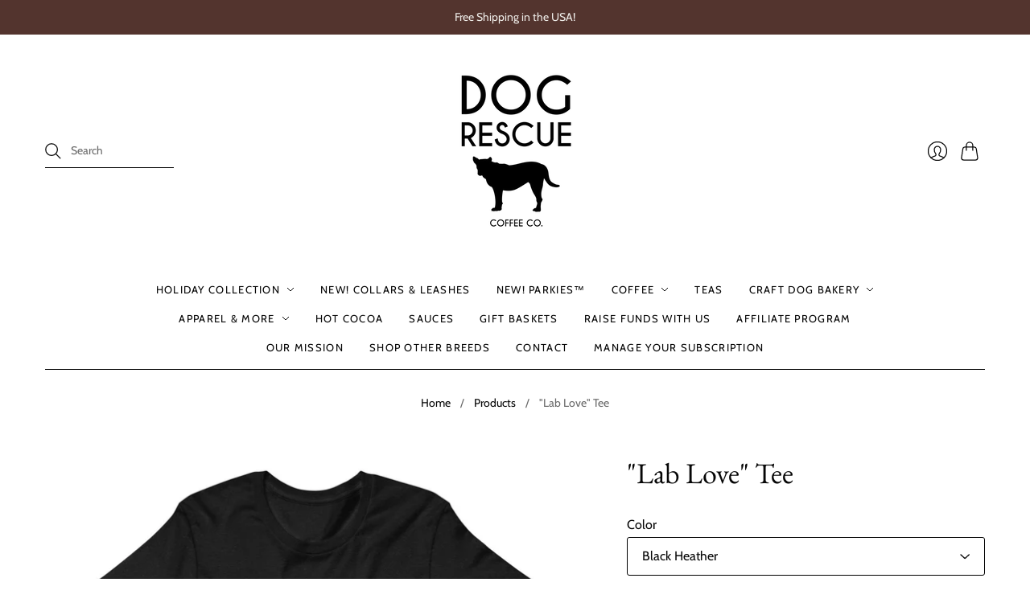

--- FILE ---
content_type: text/html; charset=utf-8
request_url: https://dogrescuecoffeecompany.com/products/lab-love-tee
body_size: 50785
content:
<!doctype html>
<html class="no-js no-touch" lang="en">
<head>
  <meta charset="utf-8">
  <meta http-equiv="X-UA-Compatible" content="IE=edge,chrome=1">
  <meta name="viewport" content="width=device-width,initial-scale=1">
<meta name="google-site-verification" content="Qrx_tLjqVVouQ4KdkSIlEJ1nqfKJHREQTvLT5zE0BnU" />
  <!-- Preconnect Domains -->
  <link rel="preconnect" href="https://cdn.shopify.com" crossorigin>
  <link rel="preconnect" href="https://fonts.shopify.com" crossorigin>
  <link rel="preconnect" href="https://monorail-edge.shopifysvc.com">

  <!-- Preload Assets -->
  <link rel="preload" href="//dogrescuecoffeecompany.com/cdn/shop/t/2/assets/theme.css?v=95628729331753713291762191426" as="style">
  <link rel="preload" href="//dogrescuecoffeecompany.com/cdn/shop/t/2/assets/editions.js?v=85285529231505068961659137334" as="script">
  <link rel="preload" href="//dogrescuecoffeecompany.com/cdn/shopifycloud/storefront/assets/themes_support/api.jquery-7ab1a3a4.js" as="script">

  

  

  <title>&quot;Lab Love&quot; Tee&#8211; Dog Rescue Coffee Company
</title>

  
    <meta name="description" content="The Tee Shirt for our &quot;Lab Love&quot; V-Day collection. Get the matching shoes and pants to make it a whole outfit! • 100% combed and ring-spun cotton (Heather colors contain polyester) • Ash color is 99% combed and ring-spun cotton, 1% polyester • Heather colors are 52% combed and ring-spun cotton, 48% polyester • Athletic">
  

  
    <link rel="shortcut icon" href="//dogrescuecoffeecompany.com/cdn/shop/files/dog.fav2_16x16.png?v=1660067571" type="image/png" />
  

  
    <link rel="canonical" href="https://dogrescuecoffeecompany.com/products/lab-love-tee" />
  

  <script>window.performance && window.performance.mark && window.performance.mark('shopify.content_for_header.start');</script><meta name="google-site-verification" content="Qrx_tLjqVVouQ4KdkSIlEJ1nqfKJHREQTvLT5zE0BnU">
<meta id="shopify-digital-wallet" name="shopify-digital-wallet" content="/62396530859/digital_wallets/dialog">
<meta name="shopify-checkout-api-token" content="c0c00deb94d6541d61a1095f48dc2b2d">
<meta id="in-context-paypal-metadata" data-shop-id="62396530859" data-venmo-supported="true" data-environment="production" data-locale="en_US" data-paypal-v4="true" data-currency="USD">
<link rel="alternate" type="application/json+oembed" href="https://dogrescuecoffeecompany.com/products/lab-love-tee.oembed">
<script async="async" src="/checkouts/internal/preloads.js?locale=en-US"></script>
<script id="apple-pay-shop-capabilities" type="application/json">{"shopId":62396530859,"countryCode":"US","currencyCode":"USD","merchantCapabilities":["supports3DS"],"merchantId":"gid:\/\/shopify\/Shop\/62396530859","merchantName":"Dog Rescue Coffee Company","requiredBillingContactFields":["postalAddress","email"],"requiredShippingContactFields":["postalAddress","email"],"shippingType":"shipping","supportedNetworks":["visa","masterCard","amex","discover","elo","jcb"],"total":{"type":"pending","label":"Dog Rescue Coffee Company","amount":"1.00"},"shopifyPaymentsEnabled":true,"supportsSubscriptions":true}</script>
<script id="shopify-features" type="application/json">{"accessToken":"c0c00deb94d6541d61a1095f48dc2b2d","betas":["rich-media-storefront-analytics"],"domain":"dogrescuecoffeecompany.com","predictiveSearch":true,"shopId":62396530859,"locale":"en"}</script>
<script>var Shopify = Shopify || {};
Shopify.shop = "dog-rescue-coffee-company.myshopify.com";
Shopify.locale = "en";
Shopify.currency = {"active":"USD","rate":"1.0"};
Shopify.country = "US";
Shopify.theme = {"name":"Editions","id":131058466987,"schema_name":"Editions","schema_version":"11.3.0","theme_store_id":457,"role":"main"};
Shopify.theme.handle = "null";
Shopify.theme.style = {"id":null,"handle":null};
Shopify.cdnHost = "dogrescuecoffeecompany.com/cdn";
Shopify.routes = Shopify.routes || {};
Shopify.routes.root = "/";</script>
<script type="module">!function(o){(o.Shopify=o.Shopify||{}).modules=!0}(window);</script>
<script>!function(o){function n(){var o=[];function n(){o.push(Array.prototype.slice.apply(arguments))}return n.q=o,n}var t=o.Shopify=o.Shopify||{};t.loadFeatures=n(),t.autoloadFeatures=n()}(window);</script>
<script id="shop-js-analytics" type="application/json">{"pageType":"product"}</script>
<script defer="defer" async type="module" src="//dogrescuecoffeecompany.com/cdn/shopifycloud/shop-js/modules/v2/client.init-shop-cart-sync_COMZFrEa.en.esm.js"></script>
<script defer="defer" async type="module" src="//dogrescuecoffeecompany.com/cdn/shopifycloud/shop-js/modules/v2/chunk.common_CdXrxk3f.esm.js"></script>
<script type="module">
  await import("//dogrescuecoffeecompany.com/cdn/shopifycloud/shop-js/modules/v2/client.init-shop-cart-sync_COMZFrEa.en.esm.js");
await import("//dogrescuecoffeecompany.com/cdn/shopifycloud/shop-js/modules/v2/chunk.common_CdXrxk3f.esm.js");

  window.Shopify.SignInWithShop?.initShopCartSync?.({"fedCMEnabled":true,"windoidEnabled":true});

</script>
<script>(function() {
  var isLoaded = false;
  function asyncLoad() {
    if (isLoaded) return;
    isLoaded = true;
    var urls = ["\/\/cdn.shopify.com\/proxy\/a77785da398723687e628035e6bdb1c0c40a772f68b2a59fa2a86757fe72cd98\/static.cdn.printful.com\/static\/js\/external\/shopify-product-customizer.js?v=0.28\u0026shop=dog-rescue-coffee-company.myshopify.com\u0026sp-cache-control=cHVibGljLCBtYXgtYWdlPTkwMA","\/\/cdn.shopify.com\/proxy\/3cf7c7eaf76c00dc461b43b4d8164cf0290d1a483db2248590445cfbc8f4ea24\/bingshoppingtool-t2app-prod.trafficmanager.net\/api\/ShopifyMT\/v1\/uet\/tracking_script?shop=dog-rescue-coffee-company.myshopify.com\u0026sp-cache-control=cHVibGljLCBtYXgtYWdlPTkwMA"];
    for (var i = 0; i < urls.length; i++) {
      var s = document.createElement('script');
      s.type = 'text/javascript';
      s.async = true;
      s.src = urls[i];
      var x = document.getElementsByTagName('script')[0];
      x.parentNode.insertBefore(s, x);
    }
  };
  if(window.attachEvent) {
    window.attachEvent('onload', asyncLoad);
  } else {
    window.addEventListener('load', asyncLoad, false);
  }
})();</script>
<script id="__st">var __st={"a":62396530859,"offset":-25200,"reqid":"34e51b1e-c806-4e1e-b004-d7b5a2ae9127-1763053427","pageurl":"dogrescuecoffeecompany.com\/products\/lab-love-tee","u":"6675b1645d3a","p":"product","rtyp":"product","rid":7397315510443};</script>
<script>window.ShopifyPaypalV4VisibilityTracking = true;</script>
<script id="captcha-bootstrap">!function(){'use strict';const t='contact',e='account',n='new_comment',o=[[t,t],['blogs',n],['comments',n],[t,'customer']],c=[[e,'customer_login'],[e,'guest_login'],[e,'recover_customer_password'],[e,'create_customer']],r=t=>t.map((([t,e])=>`form[action*='/${t}']:not([data-nocaptcha='true']) input[name='form_type'][value='${e}']`)).join(','),a=t=>()=>t?[...document.querySelectorAll(t)].map((t=>t.form)):[];function s(){const t=[...o],e=r(t);return a(e)}const i='password',u='form_key',d=['recaptcha-v3-token','g-recaptcha-response','h-captcha-response',i],f=()=>{try{return window.sessionStorage}catch{return}},m='__shopify_v',_=t=>t.elements[u];function p(t,e,n=!1){try{const o=window.sessionStorage,c=JSON.parse(o.getItem(e)),{data:r}=function(t){const{data:e,action:n}=t;return t[m]||n?{data:e,action:n}:{data:t,action:n}}(c);for(const[e,n]of Object.entries(r))t.elements[e]&&(t.elements[e].value=n);n&&o.removeItem(e)}catch(o){console.error('form repopulation failed',{error:o})}}const l='form_type',E='cptcha';function T(t){t.dataset[E]=!0}const w=window,h=w.document,L='Shopify',v='ce_forms',y='captcha';let A=!1;((t,e)=>{const n=(g='f06e6c50-85a8-45c8-87d0-21a2b65856fe',I='https://cdn.shopify.com/shopifycloud/storefront-forms-hcaptcha/ce_storefront_forms_captcha_hcaptcha.v1.5.2.iife.js',D={infoText:'Protected by hCaptcha',privacyText:'Privacy',termsText:'Terms'},(t,e,n)=>{const o=w[L][v],c=o.bindForm;if(c)return c(t,g,e,D).then(n);var r;o.q.push([[t,g,e,D],n]),r=I,A||(h.body.append(Object.assign(h.createElement('script'),{id:'captcha-provider',async:!0,src:r})),A=!0)});var g,I,D;w[L]=w[L]||{},w[L][v]=w[L][v]||{},w[L][v].q=[],w[L][y]=w[L][y]||{},w[L][y].protect=function(t,e){n(t,void 0,e),T(t)},Object.freeze(w[L][y]),function(t,e,n,w,h,L){const[v,y,A,g]=function(t,e,n){const i=e?o:[],u=t?c:[],d=[...i,...u],f=r(d),m=r(i),_=r(d.filter((([t,e])=>n.includes(e))));return[a(f),a(m),a(_),s()]}(w,h,L),I=t=>{const e=t.target;return e instanceof HTMLFormElement?e:e&&e.form},D=t=>v().includes(t);t.addEventListener('submit',(t=>{const e=I(t);if(!e)return;const n=D(e)&&!e.dataset.hcaptchaBound&&!e.dataset.recaptchaBound,o=_(e),c=g().includes(e)&&(!o||!o.value);(n||c)&&t.preventDefault(),c&&!n&&(function(t){try{if(!f())return;!function(t){const e=f();if(!e)return;const n=_(t);if(!n)return;const o=n.value;o&&e.removeItem(o)}(t);const e=Array.from(Array(32),(()=>Math.random().toString(36)[2])).join('');!function(t,e){_(t)||t.append(Object.assign(document.createElement('input'),{type:'hidden',name:u})),t.elements[u].value=e}(t,e),function(t,e){const n=f();if(!n)return;const o=[...t.querySelectorAll(`input[type='${i}']`)].map((({name:t})=>t)),c=[...d,...o],r={};for(const[a,s]of new FormData(t).entries())c.includes(a)||(r[a]=s);n.setItem(e,JSON.stringify({[m]:1,action:t.action,data:r}))}(t,e)}catch(e){console.error('failed to persist form',e)}}(e),e.submit())}));const S=(t,e)=>{t&&!t.dataset[E]&&(n(t,e.some((e=>e===t))),T(t))};for(const o of['focusin','change'])t.addEventListener(o,(t=>{const e=I(t);D(e)&&S(e,y())}));const B=e.get('form_key'),M=e.get(l),P=B&&M;t.addEventListener('DOMContentLoaded',(()=>{const t=y();if(P)for(const e of t)e.elements[l].value===M&&p(e,B);[...new Set([...A(),...v().filter((t=>'true'===t.dataset.shopifyCaptcha))])].forEach((e=>S(e,t)))}))}(h,new URLSearchParams(w.location.search),n,t,e,['guest_login'])})(!0,!0)}();</script>
<script integrity="sha256-52AcMU7V7pcBOXWImdc/TAGTFKeNjmkeM1Pvks/DTgc=" data-source-attribution="shopify.loadfeatures" defer="defer" src="//dogrescuecoffeecompany.com/cdn/shopifycloud/storefront/assets/storefront/load_feature-81c60534.js" crossorigin="anonymous"></script>
<script data-source-attribution="shopify.dynamic_checkout.dynamic.init">var Shopify=Shopify||{};Shopify.PaymentButton=Shopify.PaymentButton||{isStorefrontPortableWallets:!0,init:function(){window.Shopify.PaymentButton.init=function(){};var t=document.createElement("script");t.src="https://dogrescuecoffeecompany.com/cdn/shopifycloud/portable-wallets/latest/portable-wallets.en.js",t.type="module",document.head.appendChild(t)}};
</script>
<script data-source-attribution="shopify.dynamic_checkout.buyer_consent">
  function portableWalletsHideBuyerConsent(e){var t=document.getElementById("shopify-buyer-consent"),n=document.getElementById("shopify-subscription-policy-button");t&&n&&(t.classList.add("hidden"),t.setAttribute("aria-hidden","true"),n.removeEventListener("click",e))}function portableWalletsShowBuyerConsent(e){var t=document.getElementById("shopify-buyer-consent"),n=document.getElementById("shopify-subscription-policy-button");t&&n&&(t.classList.remove("hidden"),t.removeAttribute("aria-hidden"),n.addEventListener("click",e))}window.Shopify?.PaymentButton&&(window.Shopify.PaymentButton.hideBuyerConsent=portableWalletsHideBuyerConsent,window.Shopify.PaymentButton.showBuyerConsent=portableWalletsShowBuyerConsent);
</script>
<script>
  function portableWalletsCleanup(e){e&&e.src&&console.error("Failed to load portable wallets script "+e.src);var t=document.querySelectorAll("shopify-accelerated-checkout .shopify-payment-button__skeleton, shopify-accelerated-checkout-cart .wallet-cart-button__skeleton"),e=document.getElementById("shopify-buyer-consent");for(let e=0;e<t.length;e++)t[e].remove();e&&e.remove()}function portableWalletsNotLoadedAsModule(e){e instanceof ErrorEvent&&"string"==typeof e.message&&e.message.includes("import.meta")&&"string"==typeof e.filename&&e.filename.includes("portable-wallets")&&(window.removeEventListener("error",portableWalletsNotLoadedAsModule),window.Shopify.PaymentButton.failedToLoad=e,"loading"===document.readyState?document.addEventListener("DOMContentLoaded",window.Shopify.PaymentButton.init):window.Shopify.PaymentButton.init())}window.addEventListener("error",portableWalletsNotLoadedAsModule);
</script>

<script type="module" src="https://dogrescuecoffeecompany.com/cdn/shopifycloud/portable-wallets/latest/portable-wallets.en.js" onError="portableWalletsCleanup(this)" crossorigin="anonymous"></script>
<script nomodule>
  document.addEventListener("DOMContentLoaded", portableWalletsCleanup);
</script>

<link id="shopify-accelerated-checkout-styles" rel="stylesheet" media="screen" href="https://dogrescuecoffeecompany.com/cdn/shopifycloud/portable-wallets/latest/accelerated-checkout-backwards-compat.css" crossorigin="anonymous">
<style id="shopify-accelerated-checkout-cart">
        #shopify-buyer-consent {
  margin-top: 1em;
  display: inline-block;
  width: 100%;
}

#shopify-buyer-consent.hidden {
  display: none;
}

#shopify-subscription-policy-button {
  background: none;
  border: none;
  padding: 0;
  text-decoration: underline;
  font-size: inherit;
  cursor: pointer;
}

#shopify-subscription-policy-button::before {
  box-shadow: none;
}

      </style>

<script>window.performance && window.performance.mark && window.performance.mark('shopify.content_for_header.end');</script>

  
  















<meta property="og:site_name" content="Dog Rescue Coffee Company">
<meta property="og:url" content="https://dogrescuecoffeecompany.com/products/lab-love-tee">
<meta property="og:title" content="&quot;Lab Love&quot; Tee">
<meta property="og:type" content="website">
<meta property="og:description" content="The Tee Shirt for our &quot;Lab Love&quot; V-Day collection. Get the matching shoes and pants to make it a whole outfit! • 100% combed and ring-spun cotton (Heather colors contain polyester) • Ash color is 99% combed and ring-spun cotton, 1% polyester • Heather colors are 52% combed and ring-spun cotton, 48% polyester • Athletic">




    
    
    

    
    
    <meta
      property="og:image"
      content="https://dogrescuecoffeecompany.com/cdn/shop/products/unisex-staple-t-shirt-black-heather-front-61e1a82abf873_1200x1200.jpg?v=1659078131"
    />
    <meta
      property="og:image:secure_url"
      content="https://dogrescuecoffeecompany.com/cdn/shop/products/unisex-staple-t-shirt-black-heather-front-61e1a82abf873_1200x1200.jpg?v=1659078131"
    />
    <meta property="og:image:width" content="1200" />
    <meta property="og:image:height" content="1200" />
    
    
    <meta property="og:image:alt" content="Social media image" />
  
















<meta name="twitter:title" content="&quot;Lab Love&quot; Tee">
<meta name="twitter:description" content="The Tee Shirt for our &quot;Lab Love&quot; V-Day collection. Get the matching shoes and pants to make it a whole outfit! • 100% combed and ring-spun cotton (Heather colors contain polyester) • Ash color is 99% combed and ring-spun cotton, 1% polyester • Heather colors are 52% combed and ring-spun cotton, 48% polyester • Athletic">


    
    
    
      
      
      <meta name="twitter:card" content="summary">
    
    
    <meta
      property="twitter:image"
      content="https://dogrescuecoffeecompany.com/cdn/shop/products/unisex-staple-t-shirt-black-heather-front-61e1a82abf873_1200x1200_crop_center.jpg?v=1659078131"
    />
    <meta property="twitter:image:width" content="1200" />
    <meta property="twitter:image:height" content="1200" />
    
    
    <meta property="twitter:image:alt" content="Social media image" />
  



  <script>
    document.documentElement.className=document.documentElement.className.replace(/\bno-js\b/,'js');
    if(window.Shopify&&window.Shopify.designMode)document.documentElement.className+=' in-theme-editor';
    if(('ontouchstart' in window)||window.DocumentTouch&&document instanceof DocumentTouch)document.documentElement.className=document.documentElement.className.replace(/\bno-touch\b/,'has-touch');
  </script>

  <!-- Theme CSS -->
  <link rel="stylesheet" href="//dogrescuecoffeecompany.com/cdn/shop/t/2/assets/theme.css?v=95628729331753713291762191426">

                <link href="//fonts.googleapis.com/css?family=Neuton:300,400,400i,700|PT+Sans:400,400i,700,700i" rel="stylesheet" type="text/css" media="all" />  


  
  <script>
    window.Theme = window.Theme || {};
    window.Theme.version = "11.3.0";
    window.Theme.name = 'Editions';
    window.Theme.moneyFormat = "${{amount}}";
    window.Theme.routes = {
      "root_url": "/",
      "account_url": "/account",
      "account_login_url": "/account/login",
      "account_logout_url": "/account/logout",
      "account_register_url": "/account/register",
      "account_addresses_url": "/account/addresses",
      "collections_url": "/collections",
      "all_products_collection_url": "/collections/all",
      "search_url": "/search",
      "cart_url": "/cart",
      "cart_add_url": "/cart/add",
      "cart_change_url": "/cart/change",
      "cart_clear_url": "/cart/clear",
      "product_recommendations_url": "/recommendations/products",
    };
  </script>
  
<meta name="msvalidate.01" content="5F2B2C6E41359366E6E26E0BF71B2431" />

  <script type="text/javascript">
    (function(c,l,a,r,i,t,y){
        c[a]=c[a]||function(){(c[a].q=c[a].q||[]).push(arguments)};
        t=l.createElement(r);t.async=1;t.src="https://www.clarity.ms/tag/"+i;
        y=l.getElementsByTagName(r)[0];y.parentNode.insertBefore(t,y);
    })(window, document, "clarity", "script", "ka3nbkr8bz");
</script>
  
<!-- BEGIN app block: shopify://apps/king-product-options-variant/blocks/app-embed/ce104259-52b1-4720-9ecf-76b34cae0401 -->
    
        <!-- BEGIN app snippet: option.v1 --><link href="//cdn.shopify.com/extensions/0199fa2a-b883-766c-8d45-209ce386441b/king-product-options-variant-68/assets/ymq-option.css" rel="stylesheet" type="text/css" media="all" />
<link async href='https://option.ymq.cool/option/bottom.css' rel='stylesheet'> 
<style id="ymq-jsstyle"></style>
<script data-asyncLoad='asyncLoad' data-mbAt2ktK3Dmszf6K="mbAt2ktK3Dmszf6K">
    window.best_option = window.best_option || {}; 

    best_option.shop = `dog-rescue-coffee-company.myshopify.com`; 

    best_option.page = `product`; 

    best_option.ymq_option_branding = {}; 
      
        best_option.ymq_option_branding = {"button":{"--button-background-checked-color":"#000000","--button-background-color":"#FFFFFF","--button-background-disabled-color":"#FFFFFF","--button-border-checked-color":"#000000","--button-border-color":"#000000","--button-border-disabled-color":"#000000","--button-font-checked-color":"#FFFFFF","--button-font-disabled-color":"#cccccc","--button-font-color":"#000000","--button-border-radius":"4","--button-font-size":"16","--button-line-height":"20","--button-margin-l-r":"4","--button-margin-u-d":"4","--button-padding-l-r":"16","--button-padding-u-d":"10"},"radio":{"--radio-border-color":"#BBC1E1","--radio-border-checked-color":"#BBC1E1","--radio-border-disabled-color":"#BBC1E1","--radio-border-hover-color":"#BBC1E1","--radio-background-color":"#FFFFFF","--radio-background-checked-color":"#275EFE","--radio-background-disabled-color":"#E1E6F9","--radio-background-hover-color":"#FFFFFF","--radio-inner-color":"#E1E6F9","--radio-inner-checked-color":"#FFFFFF","--radio-inner-disabled-color":"#FFFFFF"},"input":{"--input-background-checked-color":"#FFFFFF","--input-background-color":"#FFFFFF","--input-border-checked-color":"#000000","--input-border-color":"#717171","--input-font-checked-color":"#000000","--input-font-color":"#000000","--input-border-radius":"4","--input-font-size":"14","--input-padding-l-r":"16","--input-padding-u-d":"9","--input-width":"100","--input-max-width":"400"},"select":{"--select-border-color":"#000000","--select-border-checked-color":"#000000","--select-background-color":"#FFFFFF","--select-background-checked-color":"#FFFFFF","--select-font-color":"#000000","--select-font-checked-color":"#000000","--select-option-background-color":"#FFFFFF","--select-option-background-checked-color":"#F5F9FF","--select-option-background-disabled-color":"#FFFFFF","--select-option-font-color":"#000000","--select-option-font-checked-color":"#000000","--select-option-font-disabled-color":"#CCCCCC","--select-padding-u-d":"9","--select-padding-l-r":"16","--select-option-padding-u-d":"9","--select-option-padding-l-r":"16","--select-width":"100","--select-max-width":"400","--select-font-size":"14","--select-border-radius":"0"},"multiple":{"--multiple-background-color":"#F5F9FF","--multiple-font-color":"#000000","--multiple-padding-u-d":"2","--multiple-padding-l-r":"8","--multiple-font-size":"12","--multiple-border-radius":"0"},"img":{"--img-border-color":"#E1E1E1","--img-border-checked-color":"#000000","--img-border-disabled-color":"#000000","--img-width":"50","--img-height":"50","--img-margin-u-d":"2","--img-margin-l-r":"2","--img-border-radius":"4"},"upload":{"--upload-background-color":"#409EFF","--upload-font-color":"#FFFFFF","--upload-border-color":"#409EFF","--upload-padding-u-d":"12","--upload-padding-l-r":"20","--upload-font-size":"12","--upload-border-radius":"4"},"cart":{"--cart-border-color":"#000000","--buy-border-color":"#000000","--cart-border-hover-color":"#000000","--buy-border-hover-color":"#000000","--cart-background-color":"#000000","--buy-background-color":"#000000","--cart-background-hover-color":"#000000","--buy-background-hover-color":"#000000","--cart-font-color":"#FFFFFF","--buy-font-color":"#FFFFFF","--cart-font-hover-color":"#FFFFFF","--buy-font-hover-color":"#FFFFFF","--cart-padding-u-d":"12","--cart-padding-l-r":"16","--buy-padding-u-d":"12","--buy-padding-l-r":"16","--cart-margin-u-d":"4","--cart-margin-l-r":"0","--buy-margin-u-d":"4","--buy-margin-l-r":"0","--cart-width":"100","--cart-max-width":"800","--buy-width":"100","--buy-max-width":"800","--cart-font-size":"14","--cart-border-radius":"0","--buy-font-size":"14","--buy-border-radius":"0"},"quantity":{"--quantity-border-color":"#A6A3A3","--quantity-font-color":"#000000","--quantity-background-color":"#FFFFFF","--quantity-width":"150","--quantity-height":"40","--quantity-font-size":"14","--quantity-border-radius":"0"},"global":{"--global-title-color":"#000000","--global-help-color":"#000000","--global-error-color":"#DC3545","--global-title-font-size":"14","--global-help-font-size":"12","--global-error-font-size":"12","--global-margin-top":"0","--global-margin-bottom":"20","--global-margin-left":"0","--global-margin-right":"0","--global-title-margin-top":"0","--global-title-margin-bottom":"5","--global-title-margin-left":"0","--global-title-margin-right":"0","--global-help-margin-top":"5","--global-help-margin-bottom":"0","--global-help-margin-left":"0","--global-help-margin-right":"0","--global-error-margin-top":"5","--global-error-margin-bottom":"0","--global-error-margin-left":"0","--global-error-margin-right":"0"},"discount":{"--new-discount-normal-color":"#1878B9","--new-discount-error-color":"#E22120","--new-discount-layout":"flex-end"},"lan":{"require":"This is a required field.","email":"Please enter a valid email address.","phone":"Please enter the correct phone.","number":"Please enter an number.","integer":"Please enter an integer.","min_char":"Please enter no less than %s characters.","max_char":"Please enter no more than %s characters.","max_s":"Please choose less than %s options.","min_s":"Please choose more than %s options.","total_s":"Please choose %s options.","min":"Please enter no less than %s.","max":"Please enter no more than %s.","currency":"USD","sold_out":"sold out","please_choose":"Please choose","add_to_cart":"ADD TO CART","buy_it_now":"BUY IT NOW","add_price_text":"Selection will add %s to the price","discount_code":"Discount code","application":"Apply","discount_error1":"Enter a valid discount code","discount_error2":"discount code isn't valid for the items in your cart"},"price":{"--price-border-color":"#000000","--price-background-color":"#FFFFFF","--price-font-color":"#000000","--price-price-font-color":"#03de90","--price-padding-u-d":"9","--price-padding-l-r":"16","--price-width":"100","--price-max-width":"400","--price-font-size":"14","--price-border-radius":"0"},"extra":{"is_show":"0","plan":"0","quantity-box":"0","price-value":"3,4,15,6,16,7","variant-original-margin-bottom":"15","strong-dorp-down":0,"radio-unchecked":1,"close-cart-rate":"1","automic-swatch-ajax":"1","img-option-bigger":0,"add-button-reload":"1","version":200,"img_cdn":"1","show_wholesale_pricing_fixed":"0","real-time-upload":"1","buy-now-new":1,"option_value_split":", ","form-box-new":1,"open-theme-ajax-cart":1,"open-theme-buy-now":1,"id":"62396530859","sku-model":"0","with-main-sku":"0","source_name":"","simple_condition":"0","fbq-event":"1","wholesale-is-variant":"0","one-time-qty-1":"0","cart-qty-update":"0","min-max-new":"0","real-time-upload-free":"0","add-to-cart-form":".product-details","min-max":"0","price-time":"0","main-product-with-properties":"0","child-item-action":"","is_small":"1","exclude-free-products":"0","options_list_show":"0","penny-variant":"","extra-charge":"","ajaxcart-product-type":"0","ajaxcart-modal":"0","trigger-ajaxcart-modal-show":"","add-cart-timeout":"50","qty-input-trigger":"0","variant-not-disabled":"0","variant-id-dom":"","add-cart-form-number":"0","product-price-in-product-page":"","product-compare-at-price-in-product-page":"","product-price-in-product-page-qty":"","product-compare-at-price-in-product-page-qty":"","hide-shopify-option":"","show-quantity":"","quantity-change":"","product-hide":"","product-show":"","product-add-to-cart":"","payment-button-hide":"","payment-button-hide-product":"","discount-before":"","cart-quantity-click-change":"","cart-quantity-change":"","check-out-button":"","variant-condition-label-class":"","variant-condition-value-parent-class":"","variant-condition-value-class":"","variant-condition-click-class":"","trigger-select":"","trigger-select-join":"","locale":"0","other-form-data":"0","bunow":"0","cart-ajax":"0","add-cart-url":"","theme-variant-class":"","theme-variant-class-no":".ymq_v_box","add-cart-carry-currency":"1","extra-style-code":".product-details__qty-price-container {\r\n    display: inline-block;\r\n}\r\n.product-details__qty-price-container .product-quantity {\r\n    margin-left: 0;\r\n}","variant-id-from":"0","trigger-option-dom":"","qty-dis-qty":"0","tooltip_type":"none","condition-not-free":"0","value-qty-not-free":"0","cart_app_init":"0","cart_app_allow":"0","powered_by":"0","build_buy_now":"","currency-install":"true","currency-load":"","currency-do":"true","currency-beforedo":"","currency-status":"true","currency-format":"","currency-init":"","before_init_product":"bestJq(\".product-quantity\").before(`<div class=\"ymq_v_box\"></div>`)","before_init_cart":"","buildYmqDom_b":"","buildYmqDom_a":"//放在buildYmqDom_a后面\r\nif (that.cancelAjaxCart) {\r\n    if (bestJq('.product-details__add-to-cart-button').length > 0 && bestJq('.ymq-add-cart-fake-btn').length == 0) {\r\n        bestJq('.product-details__add-to-cart-button').hide().before(`<div style=\"width:100%;cursor:pointer;text-align: center;\" class=\"product-details__add-to-cart-button ymq-add-cart-fake-btn\">${bestJq(\".product-details__add-to-cart-button\").html()}</div>`);\r\n        that.productInstance.I = bestJq('.ymq-add-cart-fake-btn');\r\n        that.productInstance.doAddCart();\r\n    }\r\n}","replaceDomPrice_b":"","replaceDomPrice_a":"","replaceDomPrice_b_all_time":"","buildFormData_b":"","buildFormData_a":"","ymqDiscountClick_b":"","ymqDiscountClick_a":"","doAddCart_before_validate":"","doAddCart_after_validate":"","doAddCart_before_getAjaxData":"","doAddCart_after_getAjaxData":"","doAddCart_success":"","doAddCart_error":"","doCheckout_before_checkoutqty":"","doCheckout_after_checkoutqty":"","doCheckout_before_getAjaxData":"","doCheckout_after_getAjaxData":"","doCheckout_success":"","doCheckout_error":""}}; 
     
        
    best_option.product = {"id":7397315510443,"title":"\"Lab Love\" Tee","handle":"lab-love-tee","description":"The Tee Shirt for our \"Lab Love\" V-Day collection. Get the matching shoes and pants to make it a whole outfit!\u003cbr\u003e\n\u003cbr\u003e\n\u003cbr\u003e\n\u003cbr\u003e\n• 100% combed and ring-spun cotton (Heather colors contain polyester)\u003cbr\u003e\n\u003cbr\u003e\n• Ash color is 99% combed and ring-spun cotton, 1% polyester\u003cbr\u003e\n\u003cbr\u003e\n• Heather colors are 52% combed and ring-spun cotton, 48% polyester\u003cbr\u003e\n\u003cbr\u003e\n• Athletic and Black Heather are 90% combed and ring-spun cotton, 10% polyester\u003cbr\u003e\n\u003cbr\u003e\n• Heather Prism colors are 99% combed and ring-spun cotton, 1% polyester\u003cbr\u003e\n\u003cbr\u003e\n• Fabric weight: 4.2 oz (142 g\/m2)\u003cbr\u003e\n\u003cbr\u003e\n• Pre-shrunk fabric\u003cbr\u003e\n\u003cbr\u003e\n• Side-seamed construction\u003cbr\u003e\n\u003cbr\u003e\n• Shoulder-to-shoulder taping","published_at":"2022-07-29T00:25:20-07:00","created_at":"2022-07-29T00:02:01-07:00","vendor":"Dog Rescue Coffee Company","type":"","tags":[],"price":2895,"price_min":2895,"price_max":3295,"available":true,"price_varies":true,"compare_at_price":null,"compare_at_price_min":0,"compare_at_price_max":0,"compare_at_price_varies":false,"variants":[{"id":41998891614379,"title":"Black Heather \/ XS","option1":"Black Heather","option2":"XS","option3":null,"sku":"4772587_9575","requires_shipping":true,"taxable":true,"featured_image":{"id":32508076458155,"product_id":7397315510443,"position":1,"created_at":"2022-07-29T00:02:11-07:00","updated_at":"2022-07-29T00:02:11-07:00","alt":null,"width":1000,"height":1000,"src":"\/\/dogrescuecoffeecompany.com\/cdn\/shop\/products\/unisex-staple-t-shirt-black-heather-front-61e1a82abf873.jpg?v=1659078131","variant_ids":[41998891614379,41998891647147,41998891909291,41998891942059,41998892171435,41998892204203,41998892236971,41998892466347,41998892499115]},"available":true,"name":"\"Lab Love\" Tee - Black Heather \/ XS","public_title":"Black Heather \/ XS","options":["Black Heather","XS"],"price":2895,"weight":102,"compare_at_price":null,"inventory_management":"shopify","barcode":null,"featured_media":{"alt":null,"id":24883613171883,"position":1,"preview_image":{"aspect_ratio":1.0,"height":1000,"width":1000,"src":"\/\/dogrescuecoffeecompany.com\/cdn\/shop\/products\/unisex-staple-t-shirt-black-heather-front-61e1a82abf873.jpg?v=1659078131"}},"requires_selling_plan":false,"selling_plan_allocations":[]},{"id":41998891647147,"title":"Black Heather \/ S","option1":"Black Heather","option2":"S","option3":null,"sku":"4772587_8923","requires_shipping":true,"taxable":true,"featured_image":{"id":32508076458155,"product_id":7397315510443,"position":1,"created_at":"2022-07-29T00:02:11-07:00","updated_at":"2022-07-29T00:02:11-07:00","alt":null,"width":1000,"height":1000,"src":"\/\/dogrescuecoffeecompany.com\/cdn\/shop\/products\/unisex-staple-t-shirt-black-heather-front-61e1a82abf873.jpg?v=1659078131","variant_ids":[41998891614379,41998891647147,41998891909291,41998891942059,41998892171435,41998892204203,41998892236971,41998892466347,41998892499115]},"available":true,"name":"\"Lab Love\" Tee - Black Heather \/ S","public_title":"Black Heather \/ S","options":["Black Heather","S"],"price":2895,"weight":130,"compare_at_price":null,"inventory_management":"shopify","barcode":null,"featured_media":{"alt":null,"id":24883613171883,"position":1,"preview_image":{"aspect_ratio":1.0,"height":1000,"width":1000,"src":"\/\/dogrescuecoffeecompany.com\/cdn\/shop\/products\/unisex-staple-t-shirt-black-heather-front-61e1a82abf873.jpg?v=1659078131"}},"requires_selling_plan":false,"selling_plan_allocations":[]},{"id":41998891679915,"title":"Black Heather \/ M","option1":"Black Heather","option2":"M","option3":null,"sku":"4772587_8924","requires_shipping":true,"taxable":true,"featured_image":{"id":32508076490923,"product_id":7397315510443,"position":2,"created_at":"2022-07-29T00:02:13-07:00","updated_at":"2022-07-29T00:02:13-07:00","alt":null,"width":1000,"height":1000,"src":"\/\/dogrescuecoffeecompany.com\/cdn\/shop\/products\/unisex-staple-t-shirt-heather-prism-lilac-front-61e1a82abfdde.jpg?v=1659078133","variant_ids":[41998891679915,41998891712683,41998891974827,41998892007595,41998892269739,41998892531883,41998892564651,41998892597419]},"available":true,"name":"\"Lab Love\" Tee - Black Heather \/ M","public_title":"Black Heather \/ M","options":["Black Heather","M"],"price":2895,"weight":142,"compare_at_price":null,"inventory_management":"shopify","barcode":null,"featured_media":{"alt":null,"id":24883613204651,"position":2,"preview_image":{"aspect_ratio":1.0,"height":1000,"width":1000,"src":"\/\/dogrescuecoffeecompany.com\/cdn\/shop\/products\/unisex-staple-t-shirt-heather-prism-lilac-front-61e1a82abfdde.jpg?v=1659078133"}},"requires_selling_plan":false,"selling_plan_allocations":[]},{"id":41998891712683,"title":"Black Heather \/ L","option1":"Black Heather","option2":"L","option3":null,"sku":"4772587_8925","requires_shipping":true,"taxable":true,"featured_image":{"id":32508076490923,"product_id":7397315510443,"position":2,"created_at":"2022-07-29T00:02:13-07:00","updated_at":"2022-07-29T00:02:13-07:00","alt":null,"width":1000,"height":1000,"src":"\/\/dogrescuecoffeecompany.com\/cdn\/shop\/products\/unisex-staple-t-shirt-heather-prism-lilac-front-61e1a82abfdde.jpg?v=1659078133","variant_ids":[41998891679915,41998891712683,41998891974827,41998892007595,41998892269739,41998892531883,41998892564651,41998892597419]},"available":true,"name":"\"Lab Love\" Tee - Black Heather \/ L","public_title":"Black Heather \/ L","options":["Black Heather","L"],"price":2895,"weight":164,"compare_at_price":null,"inventory_management":"shopify","barcode":null,"featured_media":{"alt":null,"id":24883613204651,"position":2,"preview_image":{"aspect_ratio":1.0,"height":1000,"width":1000,"src":"\/\/dogrescuecoffeecompany.com\/cdn\/shop\/products\/unisex-staple-t-shirt-heather-prism-lilac-front-61e1a82abfdde.jpg?v=1659078133"}},"requires_selling_plan":false,"selling_plan_allocations":[]},{"id":41998891745451,"title":"Black Heather \/ XL","option1":"Black Heather","option2":"XL","option3":null,"sku":"4772587_8926","requires_shipping":true,"taxable":true,"featured_image":{"id":32508076523691,"product_id":7397315510443,"position":3,"created_at":"2022-07-29T00:02:15-07:00","updated_at":"2022-07-29T00:02:15-07:00","alt":null,"width":1000,"height":1000,"src":"\/\/dogrescuecoffeecompany.com\/cdn\/shop\/products\/unisex-staple-t-shirt-athletic-heather-front-61e1a82ac0903.jpg?v=1659078135","variant_ids":[41998891745451,41998891778219,41998892040363,41998892073131,41998892105899,41998892302507,41998892335275,41998892368043,41998892630187]},"available":true,"name":"\"Lab Love\" Tee - Black Heather \/ XL","public_title":"Black Heather \/ XL","options":["Black Heather","XL"],"price":2895,"weight":170,"compare_at_price":null,"inventory_management":"shopify","barcode":null,"featured_media":{"alt":null,"id":24883613237419,"position":3,"preview_image":{"aspect_ratio":1.0,"height":1000,"width":1000,"src":"\/\/dogrescuecoffeecompany.com\/cdn\/shop\/products\/unisex-staple-t-shirt-athletic-heather-front-61e1a82ac0903.jpg?v=1659078135"}},"requires_selling_plan":false,"selling_plan_allocations":[]},{"id":41998891778219,"title":"Black Heather \/ 2XL","option1":"Black Heather","option2":"2XL","option3":null,"sku":"4772587_8927","requires_shipping":true,"taxable":true,"featured_image":{"id":32508076523691,"product_id":7397315510443,"position":3,"created_at":"2022-07-29T00:02:15-07:00","updated_at":"2022-07-29T00:02:15-07:00","alt":null,"width":1000,"height":1000,"src":"\/\/dogrescuecoffeecompany.com\/cdn\/shop\/products\/unisex-staple-t-shirt-athletic-heather-front-61e1a82ac0903.jpg?v=1659078135","variant_ids":[41998891745451,41998891778219,41998892040363,41998892073131,41998892105899,41998892302507,41998892335275,41998892368043,41998892630187]},"available":true,"name":"\"Lab Love\" Tee - Black Heather \/ 2XL","public_title":"Black Heather \/ 2XL","options":["Black Heather","2XL"],"price":3095,"weight":201,"compare_at_price":null,"inventory_management":"shopify","barcode":null,"featured_media":{"alt":null,"id":24883613237419,"position":3,"preview_image":{"aspect_ratio":1.0,"height":1000,"width":1000,"src":"\/\/dogrescuecoffeecompany.com\/cdn\/shop\/products\/unisex-staple-t-shirt-athletic-heather-front-61e1a82ac0903.jpg?v=1659078135"}},"requires_selling_plan":false,"selling_plan_allocations":[]},{"id":41998891810987,"title":"Black Heather \/ 3XL","option1":"Black Heather","option2":"3XL","option3":null,"sku":"4772587_8928","requires_shipping":true,"taxable":true,"featured_image":{"id":32508076621995,"product_id":7397315510443,"position":4,"created_at":"2022-07-29T00:02:16-07:00","updated_at":"2022-07-29T00:02:16-07:00","alt":null,"width":1000,"height":1000,"src":"\/\/dogrescuecoffeecompany.com\/cdn\/shop\/products\/unisex-staple-t-shirt-white-front-61e1a82ac196d.jpg?v=1659078136","variant_ids":[41998891810987,41998891843755,41998891876523,41998892138667,41998892400811,41998892433579,41998892662955,41998892695723,41998892728491]},"available":true,"name":"\"Lab Love\" Tee - Black Heather \/ 3XL","public_title":"Black Heather \/ 3XL","options":["Black Heather","3XL"],"price":3095,"weight":213,"compare_at_price":null,"inventory_management":"shopify","barcode":null,"featured_media":{"alt":null,"id":24883613335723,"position":4,"preview_image":{"aspect_ratio":1.0,"height":1000,"width":1000,"src":"\/\/dogrescuecoffeecompany.com\/cdn\/shop\/products\/unisex-staple-t-shirt-white-front-61e1a82ac196d.jpg?v=1659078136"}},"requires_selling_plan":false,"selling_plan_allocations":[]},{"id":41998891843755,"title":"Black Heather \/ 4XL","option1":"Black Heather","option2":"4XL","option3":null,"sku":"4772587_8929","requires_shipping":true,"taxable":true,"featured_image":{"id":32508076621995,"product_id":7397315510443,"position":4,"created_at":"2022-07-29T00:02:16-07:00","updated_at":"2022-07-29T00:02:16-07:00","alt":null,"width":1000,"height":1000,"src":"\/\/dogrescuecoffeecompany.com\/cdn\/shop\/products\/unisex-staple-t-shirt-white-front-61e1a82ac196d.jpg?v=1659078136","variant_ids":[41998891810987,41998891843755,41998891876523,41998892138667,41998892400811,41998892433579,41998892662955,41998892695723,41998892728491]},"available":true,"name":"\"Lab Love\" Tee - Black Heather \/ 4XL","public_title":"Black Heather \/ 4XL","options":["Black Heather","4XL"],"price":3295,"weight":255,"compare_at_price":null,"inventory_management":"shopify","barcode":null,"featured_media":{"alt":null,"id":24883613335723,"position":4,"preview_image":{"aspect_ratio":1.0,"height":1000,"width":1000,"src":"\/\/dogrescuecoffeecompany.com\/cdn\/shop\/products\/unisex-staple-t-shirt-white-front-61e1a82ac196d.jpg?v=1659078136"}},"requires_selling_plan":false,"selling_plan_allocations":[]},{"id":41998891876523,"title":"Black Heather \/ 5XL","option1":"Black Heather","option2":"5XL","option3":null,"sku":"4772587_12878","requires_shipping":true,"taxable":true,"featured_image":{"id":32508076621995,"product_id":7397315510443,"position":4,"created_at":"2022-07-29T00:02:16-07:00","updated_at":"2022-07-29T00:02:16-07:00","alt":null,"width":1000,"height":1000,"src":"\/\/dogrescuecoffeecompany.com\/cdn\/shop\/products\/unisex-staple-t-shirt-white-front-61e1a82ac196d.jpg?v=1659078136","variant_ids":[41998891810987,41998891843755,41998891876523,41998892138667,41998892400811,41998892433579,41998892662955,41998892695723,41998892728491]},"available":true,"name":"\"Lab Love\" Tee - Black Heather \/ 5XL","public_title":"Black Heather \/ 5XL","options":["Black Heather","5XL"],"price":3295,"weight":236,"compare_at_price":null,"inventory_management":"shopify","barcode":null,"featured_media":{"alt":null,"id":24883613335723,"position":4,"preview_image":{"aspect_ratio":1.0,"height":1000,"width":1000,"src":"\/\/dogrescuecoffeecompany.com\/cdn\/shop\/products\/unisex-staple-t-shirt-white-front-61e1a82ac196d.jpg?v=1659078136"}},"requires_selling_plan":false,"selling_plan_allocations":[]},{"id":41998891909291,"title":"Heather Prism Lilac \/ XS","option1":"Heather Prism Lilac","option2":"XS","option3":null,"sku":"4772587_9578","requires_shipping":true,"taxable":true,"featured_image":{"id":32508076458155,"product_id":7397315510443,"position":1,"created_at":"2022-07-29T00:02:11-07:00","updated_at":"2022-07-29T00:02:11-07:00","alt":null,"width":1000,"height":1000,"src":"\/\/dogrescuecoffeecompany.com\/cdn\/shop\/products\/unisex-staple-t-shirt-black-heather-front-61e1a82abf873.jpg?v=1659078131","variant_ids":[41998891614379,41998891647147,41998891909291,41998891942059,41998892171435,41998892204203,41998892236971,41998892466347,41998892499115]},"available":true,"name":"\"Lab Love\" Tee - Heather Prism Lilac \/ XS","public_title":"Heather Prism Lilac \/ XS","options":["Heather Prism Lilac","XS"],"price":2895,"weight":102,"compare_at_price":null,"inventory_management":"shopify","barcode":null,"featured_media":{"alt":null,"id":24883613171883,"position":1,"preview_image":{"aspect_ratio":1.0,"height":1000,"width":1000,"src":"\/\/dogrescuecoffeecompany.com\/cdn\/shop\/products\/unisex-staple-t-shirt-black-heather-front-61e1a82abf873.jpg?v=1659078131"}},"requires_selling_plan":false,"selling_plan_allocations":[]},{"id":41998891942059,"title":"Heather Prism Lilac \/ S","option1":"Heather Prism Lilac","option2":"S","option3":null,"sku":"4772587_9374","requires_shipping":true,"taxable":true,"featured_image":{"id":32508076458155,"product_id":7397315510443,"position":1,"created_at":"2022-07-29T00:02:11-07:00","updated_at":"2022-07-29T00:02:11-07:00","alt":null,"width":1000,"height":1000,"src":"\/\/dogrescuecoffeecompany.com\/cdn\/shop\/products\/unisex-staple-t-shirt-black-heather-front-61e1a82abf873.jpg?v=1659078131","variant_ids":[41998891614379,41998891647147,41998891909291,41998891942059,41998892171435,41998892204203,41998892236971,41998892466347,41998892499115]},"available":true,"name":"\"Lab Love\" Tee - Heather Prism Lilac \/ S","public_title":"Heather Prism Lilac \/ S","options":["Heather Prism Lilac","S"],"price":2895,"weight":130,"compare_at_price":null,"inventory_management":"shopify","barcode":null,"featured_media":{"alt":null,"id":24883613171883,"position":1,"preview_image":{"aspect_ratio":1.0,"height":1000,"width":1000,"src":"\/\/dogrescuecoffeecompany.com\/cdn\/shop\/products\/unisex-staple-t-shirt-black-heather-front-61e1a82abf873.jpg?v=1659078131"}},"requires_selling_plan":false,"selling_plan_allocations":[]},{"id":41998891974827,"title":"Heather Prism Lilac \/ M","option1":"Heather Prism Lilac","option2":"M","option3":null,"sku":"4772587_9375","requires_shipping":true,"taxable":true,"featured_image":{"id":32508076490923,"product_id":7397315510443,"position":2,"created_at":"2022-07-29T00:02:13-07:00","updated_at":"2022-07-29T00:02:13-07:00","alt":null,"width":1000,"height":1000,"src":"\/\/dogrescuecoffeecompany.com\/cdn\/shop\/products\/unisex-staple-t-shirt-heather-prism-lilac-front-61e1a82abfdde.jpg?v=1659078133","variant_ids":[41998891679915,41998891712683,41998891974827,41998892007595,41998892269739,41998892531883,41998892564651,41998892597419]},"available":true,"name":"\"Lab Love\" Tee - Heather Prism Lilac \/ M","public_title":"Heather Prism Lilac \/ M","options":["Heather Prism Lilac","M"],"price":2895,"weight":142,"compare_at_price":null,"inventory_management":"shopify","barcode":null,"featured_media":{"alt":null,"id":24883613204651,"position":2,"preview_image":{"aspect_ratio":1.0,"height":1000,"width":1000,"src":"\/\/dogrescuecoffeecompany.com\/cdn\/shop\/products\/unisex-staple-t-shirt-heather-prism-lilac-front-61e1a82abfdde.jpg?v=1659078133"}},"requires_selling_plan":false,"selling_plan_allocations":[]},{"id":41998892007595,"title":"Heather Prism Lilac \/ L","option1":"Heather Prism Lilac","option2":"L","option3":null,"sku":"4772587_9376","requires_shipping":true,"taxable":true,"featured_image":{"id":32508076490923,"product_id":7397315510443,"position":2,"created_at":"2022-07-29T00:02:13-07:00","updated_at":"2022-07-29T00:02:13-07:00","alt":null,"width":1000,"height":1000,"src":"\/\/dogrescuecoffeecompany.com\/cdn\/shop\/products\/unisex-staple-t-shirt-heather-prism-lilac-front-61e1a82abfdde.jpg?v=1659078133","variant_ids":[41998891679915,41998891712683,41998891974827,41998892007595,41998892269739,41998892531883,41998892564651,41998892597419]},"available":true,"name":"\"Lab Love\" Tee - Heather Prism Lilac \/ L","public_title":"Heather Prism Lilac \/ L","options":["Heather Prism Lilac","L"],"price":2895,"weight":164,"compare_at_price":null,"inventory_management":"shopify","barcode":null,"featured_media":{"alt":null,"id":24883613204651,"position":2,"preview_image":{"aspect_ratio":1.0,"height":1000,"width":1000,"src":"\/\/dogrescuecoffeecompany.com\/cdn\/shop\/products\/unisex-staple-t-shirt-heather-prism-lilac-front-61e1a82abfdde.jpg?v=1659078133"}},"requires_selling_plan":false,"selling_plan_allocations":[]},{"id":41998892040363,"title":"Heather Prism Lilac \/ XL","option1":"Heather Prism Lilac","option2":"XL","option3":null,"sku":"4772587_9377","requires_shipping":true,"taxable":true,"featured_image":{"id":32508076523691,"product_id":7397315510443,"position":3,"created_at":"2022-07-29T00:02:15-07:00","updated_at":"2022-07-29T00:02:15-07:00","alt":null,"width":1000,"height":1000,"src":"\/\/dogrescuecoffeecompany.com\/cdn\/shop\/products\/unisex-staple-t-shirt-athletic-heather-front-61e1a82ac0903.jpg?v=1659078135","variant_ids":[41998891745451,41998891778219,41998892040363,41998892073131,41998892105899,41998892302507,41998892335275,41998892368043,41998892630187]},"available":true,"name":"\"Lab Love\" Tee - Heather Prism Lilac \/ XL","public_title":"Heather Prism Lilac \/ XL","options":["Heather Prism Lilac","XL"],"price":2895,"weight":170,"compare_at_price":null,"inventory_management":"shopify","barcode":null,"featured_media":{"alt":null,"id":24883613237419,"position":3,"preview_image":{"aspect_ratio":1.0,"height":1000,"width":1000,"src":"\/\/dogrescuecoffeecompany.com\/cdn\/shop\/products\/unisex-staple-t-shirt-athletic-heather-front-61e1a82ac0903.jpg?v=1659078135"}},"requires_selling_plan":false,"selling_plan_allocations":[]},{"id":41998892073131,"title":"Heather Prism Lilac \/ 2XL","option1":"Heather Prism Lilac","option2":"2XL","option3":null,"sku":"4772587_9378","requires_shipping":true,"taxable":true,"featured_image":{"id":32508076523691,"product_id":7397315510443,"position":3,"created_at":"2022-07-29T00:02:15-07:00","updated_at":"2022-07-29T00:02:15-07:00","alt":null,"width":1000,"height":1000,"src":"\/\/dogrescuecoffeecompany.com\/cdn\/shop\/products\/unisex-staple-t-shirt-athletic-heather-front-61e1a82ac0903.jpg?v=1659078135","variant_ids":[41998891745451,41998891778219,41998892040363,41998892073131,41998892105899,41998892302507,41998892335275,41998892368043,41998892630187]},"available":true,"name":"\"Lab Love\" Tee - Heather Prism Lilac \/ 2XL","public_title":"Heather Prism Lilac \/ 2XL","options":["Heather Prism Lilac","2XL"],"price":3095,"weight":201,"compare_at_price":null,"inventory_management":"shopify","barcode":null,"featured_media":{"alt":null,"id":24883613237419,"position":3,"preview_image":{"aspect_ratio":1.0,"height":1000,"width":1000,"src":"\/\/dogrescuecoffeecompany.com\/cdn\/shop\/products\/unisex-staple-t-shirt-athletic-heather-front-61e1a82ac0903.jpg?v=1659078135"}},"requires_selling_plan":false,"selling_plan_allocations":[]},{"id":41998892105899,"title":"Heather Prism Lilac \/ 3XL","option1":"Heather Prism Lilac","option2":"3XL","option3":null,"sku":"4772587_9379","requires_shipping":true,"taxable":true,"featured_image":{"id":32508076523691,"product_id":7397315510443,"position":3,"created_at":"2022-07-29T00:02:15-07:00","updated_at":"2022-07-29T00:02:15-07:00","alt":null,"width":1000,"height":1000,"src":"\/\/dogrescuecoffeecompany.com\/cdn\/shop\/products\/unisex-staple-t-shirt-athletic-heather-front-61e1a82ac0903.jpg?v=1659078135","variant_ids":[41998891745451,41998891778219,41998892040363,41998892073131,41998892105899,41998892302507,41998892335275,41998892368043,41998892630187]},"available":true,"name":"\"Lab Love\" Tee - Heather Prism Lilac \/ 3XL","public_title":"Heather Prism Lilac \/ 3XL","options":["Heather Prism Lilac","3XL"],"price":3095,"weight":213,"compare_at_price":null,"inventory_management":"shopify","barcode":null,"featured_media":{"alt":null,"id":24883613237419,"position":3,"preview_image":{"aspect_ratio":1.0,"height":1000,"width":1000,"src":"\/\/dogrescuecoffeecompany.com\/cdn\/shop\/products\/unisex-staple-t-shirt-athletic-heather-front-61e1a82ac0903.jpg?v=1659078135"}},"requires_selling_plan":false,"selling_plan_allocations":[]},{"id":41998892138667,"title":"Heather Prism Lilac \/ 4XL","option1":"Heather Prism Lilac","option2":"4XL","option3":null,"sku":"4772587_9380","requires_shipping":true,"taxable":true,"featured_image":{"id":32508076621995,"product_id":7397315510443,"position":4,"created_at":"2022-07-29T00:02:16-07:00","updated_at":"2022-07-29T00:02:16-07:00","alt":null,"width":1000,"height":1000,"src":"\/\/dogrescuecoffeecompany.com\/cdn\/shop\/products\/unisex-staple-t-shirt-white-front-61e1a82ac196d.jpg?v=1659078136","variant_ids":[41998891810987,41998891843755,41998891876523,41998892138667,41998892400811,41998892433579,41998892662955,41998892695723,41998892728491]},"available":true,"name":"\"Lab Love\" Tee - Heather Prism Lilac \/ 4XL","public_title":"Heather Prism Lilac \/ 4XL","options":["Heather Prism Lilac","4XL"],"price":3295,"weight":255,"compare_at_price":null,"inventory_management":"shopify","barcode":null,"featured_media":{"alt":null,"id":24883613335723,"position":4,"preview_image":{"aspect_ratio":1.0,"height":1000,"width":1000,"src":"\/\/dogrescuecoffeecompany.com\/cdn\/shop\/products\/unisex-staple-t-shirt-white-front-61e1a82ac196d.jpg?v=1659078136"}},"requires_selling_plan":false,"selling_plan_allocations":[]},{"id":41998892171435,"title":"Athletic Heather \/ XS","option1":"Athletic Heather","option2":"XS","option3":null,"sku":"4772587_9561","requires_shipping":true,"taxable":true,"featured_image":{"id":32508076458155,"product_id":7397315510443,"position":1,"created_at":"2022-07-29T00:02:11-07:00","updated_at":"2022-07-29T00:02:11-07:00","alt":null,"width":1000,"height":1000,"src":"\/\/dogrescuecoffeecompany.com\/cdn\/shop\/products\/unisex-staple-t-shirt-black-heather-front-61e1a82abf873.jpg?v=1659078131","variant_ids":[41998891614379,41998891647147,41998891909291,41998891942059,41998892171435,41998892204203,41998892236971,41998892466347,41998892499115]},"available":true,"name":"\"Lab Love\" Tee - Athletic Heather \/ XS","public_title":"Athletic Heather \/ XS","options":["Athletic Heather","XS"],"price":2895,"weight":102,"compare_at_price":null,"inventory_management":"shopify","barcode":null,"featured_media":{"alt":null,"id":24883613171883,"position":1,"preview_image":{"aspect_ratio":1.0,"height":1000,"width":1000,"src":"\/\/dogrescuecoffeecompany.com\/cdn\/shop\/products\/unisex-staple-t-shirt-black-heather-front-61e1a82abf873.jpg?v=1659078131"}},"requires_selling_plan":false,"selling_plan_allocations":[]},{"id":41998892204203,"title":"Athletic Heather \/ S","option1":"Athletic Heather","option2":"S","option3":null,"sku":"4772587_6948","requires_shipping":true,"taxable":true,"featured_image":{"id":32508076458155,"product_id":7397315510443,"position":1,"created_at":"2022-07-29T00:02:11-07:00","updated_at":"2022-07-29T00:02:11-07:00","alt":null,"width":1000,"height":1000,"src":"\/\/dogrescuecoffeecompany.com\/cdn\/shop\/products\/unisex-staple-t-shirt-black-heather-front-61e1a82abf873.jpg?v=1659078131","variant_ids":[41998891614379,41998891647147,41998891909291,41998891942059,41998892171435,41998892204203,41998892236971,41998892466347,41998892499115]},"available":true,"name":"\"Lab Love\" Tee - Athletic Heather \/ S","public_title":"Athletic Heather \/ S","options":["Athletic Heather","S"],"price":2895,"weight":130,"compare_at_price":null,"inventory_management":"shopify","barcode":null,"featured_media":{"alt":null,"id":24883613171883,"position":1,"preview_image":{"aspect_ratio":1.0,"height":1000,"width":1000,"src":"\/\/dogrescuecoffeecompany.com\/cdn\/shop\/products\/unisex-staple-t-shirt-black-heather-front-61e1a82abf873.jpg?v=1659078131"}},"requires_selling_plan":false,"selling_plan_allocations":[]},{"id":41998892236971,"title":"Athletic Heather \/ M","option1":"Athletic Heather","option2":"M","option3":null,"sku":"4772587_6949","requires_shipping":true,"taxable":true,"featured_image":{"id":32508076458155,"product_id":7397315510443,"position":1,"created_at":"2022-07-29T00:02:11-07:00","updated_at":"2022-07-29T00:02:11-07:00","alt":null,"width":1000,"height":1000,"src":"\/\/dogrescuecoffeecompany.com\/cdn\/shop\/products\/unisex-staple-t-shirt-black-heather-front-61e1a82abf873.jpg?v=1659078131","variant_ids":[41998891614379,41998891647147,41998891909291,41998891942059,41998892171435,41998892204203,41998892236971,41998892466347,41998892499115]},"available":true,"name":"\"Lab Love\" Tee - Athletic Heather \/ M","public_title":"Athletic Heather \/ M","options":["Athletic Heather","M"],"price":2895,"weight":142,"compare_at_price":null,"inventory_management":"shopify","barcode":null,"featured_media":{"alt":null,"id":24883613171883,"position":1,"preview_image":{"aspect_ratio":1.0,"height":1000,"width":1000,"src":"\/\/dogrescuecoffeecompany.com\/cdn\/shop\/products\/unisex-staple-t-shirt-black-heather-front-61e1a82abf873.jpg?v=1659078131"}},"requires_selling_plan":false,"selling_plan_allocations":[]},{"id":41998892269739,"title":"Athletic Heather \/ L","option1":"Athletic Heather","option2":"L","option3":null,"sku":"4772587_6950","requires_shipping":true,"taxable":true,"featured_image":{"id":32508076490923,"product_id":7397315510443,"position":2,"created_at":"2022-07-29T00:02:13-07:00","updated_at":"2022-07-29T00:02:13-07:00","alt":null,"width":1000,"height":1000,"src":"\/\/dogrescuecoffeecompany.com\/cdn\/shop\/products\/unisex-staple-t-shirt-heather-prism-lilac-front-61e1a82abfdde.jpg?v=1659078133","variant_ids":[41998891679915,41998891712683,41998891974827,41998892007595,41998892269739,41998892531883,41998892564651,41998892597419]},"available":true,"name":"\"Lab Love\" Tee - Athletic Heather \/ L","public_title":"Athletic Heather \/ L","options":["Athletic Heather","L"],"price":2895,"weight":164,"compare_at_price":null,"inventory_management":"shopify","barcode":null,"featured_media":{"alt":null,"id":24883613204651,"position":2,"preview_image":{"aspect_ratio":1.0,"height":1000,"width":1000,"src":"\/\/dogrescuecoffeecompany.com\/cdn\/shop\/products\/unisex-staple-t-shirt-heather-prism-lilac-front-61e1a82abfdde.jpg?v=1659078133"}},"requires_selling_plan":false,"selling_plan_allocations":[]},{"id":41998892302507,"title":"Athletic Heather \/ XL","option1":"Athletic Heather","option2":"XL","option3":null,"sku":"4772587_6951","requires_shipping":true,"taxable":true,"featured_image":{"id":32508076523691,"product_id":7397315510443,"position":3,"created_at":"2022-07-29T00:02:15-07:00","updated_at":"2022-07-29T00:02:15-07:00","alt":null,"width":1000,"height":1000,"src":"\/\/dogrescuecoffeecompany.com\/cdn\/shop\/products\/unisex-staple-t-shirt-athletic-heather-front-61e1a82ac0903.jpg?v=1659078135","variant_ids":[41998891745451,41998891778219,41998892040363,41998892073131,41998892105899,41998892302507,41998892335275,41998892368043,41998892630187]},"available":true,"name":"\"Lab Love\" Tee - Athletic Heather \/ XL","public_title":"Athletic Heather \/ XL","options":["Athletic Heather","XL"],"price":2895,"weight":170,"compare_at_price":null,"inventory_management":"shopify","barcode":null,"featured_media":{"alt":null,"id":24883613237419,"position":3,"preview_image":{"aspect_ratio":1.0,"height":1000,"width":1000,"src":"\/\/dogrescuecoffeecompany.com\/cdn\/shop\/products\/unisex-staple-t-shirt-athletic-heather-front-61e1a82ac0903.jpg?v=1659078135"}},"requires_selling_plan":false,"selling_plan_allocations":[]},{"id":41998892335275,"title":"Athletic Heather \/ 2XL","option1":"Athletic Heather","option2":"2XL","option3":null,"sku":"4772587_6952","requires_shipping":true,"taxable":true,"featured_image":{"id":32508076523691,"product_id":7397315510443,"position":3,"created_at":"2022-07-29T00:02:15-07:00","updated_at":"2022-07-29T00:02:15-07:00","alt":null,"width":1000,"height":1000,"src":"\/\/dogrescuecoffeecompany.com\/cdn\/shop\/products\/unisex-staple-t-shirt-athletic-heather-front-61e1a82ac0903.jpg?v=1659078135","variant_ids":[41998891745451,41998891778219,41998892040363,41998892073131,41998892105899,41998892302507,41998892335275,41998892368043,41998892630187]},"available":true,"name":"\"Lab Love\" Tee - Athletic Heather \/ 2XL","public_title":"Athletic Heather \/ 2XL","options":["Athletic Heather","2XL"],"price":3095,"weight":201,"compare_at_price":null,"inventory_management":"shopify","barcode":null,"featured_media":{"alt":null,"id":24883613237419,"position":3,"preview_image":{"aspect_ratio":1.0,"height":1000,"width":1000,"src":"\/\/dogrescuecoffeecompany.com\/cdn\/shop\/products\/unisex-staple-t-shirt-athletic-heather-front-61e1a82ac0903.jpg?v=1659078135"}},"requires_selling_plan":false,"selling_plan_allocations":[]},{"id":41998892368043,"title":"Athletic Heather \/ 3XL","option1":"Athletic Heather","option2":"3XL","option3":null,"sku":"4772587_6953","requires_shipping":true,"taxable":true,"featured_image":{"id":32508076523691,"product_id":7397315510443,"position":3,"created_at":"2022-07-29T00:02:15-07:00","updated_at":"2022-07-29T00:02:15-07:00","alt":null,"width":1000,"height":1000,"src":"\/\/dogrescuecoffeecompany.com\/cdn\/shop\/products\/unisex-staple-t-shirt-athletic-heather-front-61e1a82ac0903.jpg?v=1659078135","variant_ids":[41998891745451,41998891778219,41998892040363,41998892073131,41998892105899,41998892302507,41998892335275,41998892368043,41998892630187]},"available":true,"name":"\"Lab Love\" Tee - Athletic Heather \/ 3XL","public_title":"Athletic Heather \/ 3XL","options":["Athletic Heather","3XL"],"price":3095,"weight":213,"compare_at_price":null,"inventory_management":"shopify","barcode":null,"featured_media":{"alt":null,"id":24883613237419,"position":3,"preview_image":{"aspect_ratio":1.0,"height":1000,"width":1000,"src":"\/\/dogrescuecoffeecompany.com\/cdn\/shop\/products\/unisex-staple-t-shirt-athletic-heather-front-61e1a82ac0903.jpg?v=1659078135"}},"requires_selling_plan":false,"selling_plan_allocations":[]},{"id":41998892400811,"title":"Athletic Heather \/ 4XL","option1":"Athletic Heather","option2":"4XL","option3":null,"sku":"4772587_6954","requires_shipping":true,"taxable":true,"featured_image":{"id":32508076621995,"product_id":7397315510443,"position":4,"created_at":"2022-07-29T00:02:16-07:00","updated_at":"2022-07-29T00:02:16-07:00","alt":null,"width":1000,"height":1000,"src":"\/\/dogrescuecoffeecompany.com\/cdn\/shop\/products\/unisex-staple-t-shirt-white-front-61e1a82ac196d.jpg?v=1659078136","variant_ids":[41998891810987,41998891843755,41998891876523,41998892138667,41998892400811,41998892433579,41998892662955,41998892695723,41998892728491]},"available":true,"name":"\"Lab Love\" Tee - Athletic Heather \/ 4XL","public_title":"Athletic Heather \/ 4XL","options":["Athletic Heather","4XL"],"price":3295,"weight":255,"compare_at_price":null,"inventory_management":"shopify","barcode":null,"featured_media":{"alt":null,"id":24883613335723,"position":4,"preview_image":{"aspect_ratio":1.0,"height":1000,"width":1000,"src":"\/\/dogrescuecoffeecompany.com\/cdn\/shop\/products\/unisex-staple-t-shirt-white-front-61e1a82ac196d.jpg?v=1659078136"}},"requires_selling_plan":false,"selling_plan_allocations":[]},{"id":41998892433579,"title":"Athletic Heather \/ 5XL","option1":"Athletic Heather","option2":"5XL","option3":null,"sku":"4772587_12876","requires_shipping":true,"taxable":true,"featured_image":{"id":32508076621995,"product_id":7397315510443,"position":4,"created_at":"2022-07-29T00:02:16-07:00","updated_at":"2022-07-29T00:02:16-07:00","alt":null,"width":1000,"height":1000,"src":"\/\/dogrescuecoffeecompany.com\/cdn\/shop\/products\/unisex-staple-t-shirt-white-front-61e1a82ac196d.jpg?v=1659078136","variant_ids":[41998891810987,41998891843755,41998891876523,41998892138667,41998892400811,41998892433579,41998892662955,41998892695723,41998892728491]},"available":true,"name":"\"Lab Love\" Tee - Athletic Heather \/ 5XL","public_title":"Athletic Heather \/ 5XL","options":["Athletic Heather","5XL"],"price":3295,"weight":236,"compare_at_price":null,"inventory_management":"shopify","barcode":null,"featured_media":{"alt":null,"id":24883613335723,"position":4,"preview_image":{"aspect_ratio":1.0,"height":1000,"width":1000,"src":"\/\/dogrescuecoffeecompany.com\/cdn\/shop\/products\/unisex-staple-t-shirt-white-front-61e1a82ac196d.jpg?v=1659078136"}},"requires_selling_plan":false,"selling_plan_allocations":[]},{"id":41998892466347,"title":"White \/ XS","option1":"White","option2":"XS","option3":null,"sku":"4772587_9526","requires_shipping":true,"taxable":true,"featured_image":{"id":32508076458155,"product_id":7397315510443,"position":1,"created_at":"2022-07-29T00:02:11-07:00","updated_at":"2022-07-29T00:02:11-07:00","alt":null,"width":1000,"height":1000,"src":"\/\/dogrescuecoffeecompany.com\/cdn\/shop\/products\/unisex-staple-t-shirt-black-heather-front-61e1a82abf873.jpg?v=1659078131","variant_ids":[41998891614379,41998891647147,41998891909291,41998891942059,41998892171435,41998892204203,41998892236971,41998892466347,41998892499115]},"available":true,"name":"\"Lab Love\" Tee - White \/ XS","public_title":"White \/ XS","options":["White","XS"],"price":2895,"weight":102,"compare_at_price":null,"inventory_management":"shopify","barcode":null,"featured_media":{"alt":null,"id":24883613171883,"position":1,"preview_image":{"aspect_ratio":1.0,"height":1000,"width":1000,"src":"\/\/dogrescuecoffeecompany.com\/cdn\/shop\/products\/unisex-staple-t-shirt-black-heather-front-61e1a82abf873.jpg?v=1659078131"}},"requires_selling_plan":false,"selling_plan_allocations":[]},{"id":41998892499115,"title":"White \/ S","option1":"White","option2":"S","option3":null,"sku":"4772587_4011","requires_shipping":true,"taxable":true,"featured_image":{"id":32508076458155,"product_id":7397315510443,"position":1,"created_at":"2022-07-29T00:02:11-07:00","updated_at":"2022-07-29T00:02:11-07:00","alt":null,"width":1000,"height":1000,"src":"\/\/dogrescuecoffeecompany.com\/cdn\/shop\/products\/unisex-staple-t-shirt-black-heather-front-61e1a82abf873.jpg?v=1659078131","variant_ids":[41998891614379,41998891647147,41998891909291,41998891942059,41998892171435,41998892204203,41998892236971,41998892466347,41998892499115]},"available":true,"name":"\"Lab Love\" Tee - White \/ S","public_title":"White \/ S","options":["White","S"],"price":2895,"weight":130,"compare_at_price":null,"inventory_management":"shopify","barcode":null,"featured_media":{"alt":null,"id":24883613171883,"position":1,"preview_image":{"aspect_ratio":1.0,"height":1000,"width":1000,"src":"\/\/dogrescuecoffeecompany.com\/cdn\/shop\/products\/unisex-staple-t-shirt-black-heather-front-61e1a82abf873.jpg?v=1659078131"}},"requires_selling_plan":false,"selling_plan_allocations":[]},{"id":41998892531883,"title":"White \/ M","option1":"White","option2":"M","option3":null,"sku":"4772587_4012","requires_shipping":true,"taxable":true,"featured_image":{"id":32508076490923,"product_id":7397315510443,"position":2,"created_at":"2022-07-29T00:02:13-07:00","updated_at":"2022-07-29T00:02:13-07:00","alt":null,"width":1000,"height":1000,"src":"\/\/dogrescuecoffeecompany.com\/cdn\/shop\/products\/unisex-staple-t-shirt-heather-prism-lilac-front-61e1a82abfdde.jpg?v=1659078133","variant_ids":[41998891679915,41998891712683,41998891974827,41998892007595,41998892269739,41998892531883,41998892564651,41998892597419]},"available":true,"name":"\"Lab Love\" Tee - White \/ M","public_title":"White \/ M","options":["White","M"],"price":2895,"weight":142,"compare_at_price":null,"inventory_management":"shopify","barcode":null,"featured_media":{"alt":null,"id":24883613204651,"position":2,"preview_image":{"aspect_ratio":1.0,"height":1000,"width":1000,"src":"\/\/dogrescuecoffeecompany.com\/cdn\/shop\/products\/unisex-staple-t-shirt-heather-prism-lilac-front-61e1a82abfdde.jpg?v=1659078133"}},"requires_selling_plan":false,"selling_plan_allocations":[]},{"id":41998892564651,"title":"White \/ L","option1":"White","option2":"L","option3":null,"sku":"4772587_4013","requires_shipping":true,"taxable":true,"featured_image":{"id":32508076490923,"product_id":7397315510443,"position":2,"created_at":"2022-07-29T00:02:13-07:00","updated_at":"2022-07-29T00:02:13-07:00","alt":null,"width":1000,"height":1000,"src":"\/\/dogrescuecoffeecompany.com\/cdn\/shop\/products\/unisex-staple-t-shirt-heather-prism-lilac-front-61e1a82abfdde.jpg?v=1659078133","variant_ids":[41998891679915,41998891712683,41998891974827,41998892007595,41998892269739,41998892531883,41998892564651,41998892597419]},"available":true,"name":"\"Lab Love\" Tee - White \/ L","public_title":"White \/ L","options":["White","L"],"price":2895,"weight":164,"compare_at_price":null,"inventory_management":"shopify","barcode":null,"featured_media":{"alt":null,"id":24883613204651,"position":2,"preview_image":{"aspect_ratio":1.0,"height":1000,"width":1000,"src":"\/\/dogrescuecoffeecompany.com\/cdn\/shop\/products\/unisex-staple-t-shirt-heather-prism-lilac-front-61e1a82abfdde.jpg?v=1659078133"}},"requires_selling_plan":false,"selling_plan_allocations":[]},{"id":41998892597419,"title":"White \/ XL","option1":"White","option2":"XL","option3":null,"sku":"4772587_4014","requires_shipping":true,"taxable":true,"featured_image":{"id":32508076490923,"product_id":7397315510443,"position":2,"created_at":"2022-07-29T00:02:13-07:00","updated_at":"2022-07-29T00:02:13-07:00","alt":null,"width":1000,"height":1000,"src":"\/\/dogrescuecoffeecompany.com\/cdn\/shop\/products\/unisex-staple-t-shirt-heather-prism-lilac-front-61e1a82abfdde.jpg?v=1659078133","variant_ids":[41998891679915,41998891712683,41998891974827,41998892007595,41998892269739,41998892531883,41998892564651,41998892597419]},"available":true,"name":"\"Lab Love\" Tee - White \/ XL","public_title":"White \/ XL","options":["White","XL"],"price":2895,"weight":170,"compare_at_price":null,"inventory_management":"shopify","barcode":null,"featured_media":{"alt":null,"id":24883613204651,"position":2,"preview_image":{"aspect_ratio":1.0,"height":1000,"width":1000,"src":"\/\/dogrescuecoffeecompany.com\/cdn\/shop\/products\/unisex-staple-t-shirt-heather-prism-lilac-front-61e1a82abfdde.jpg?v=1659078133"}},"requires_selling_plan":false,"selling_plan_allocations":[]},{"id":41998892630187,"title":"White \/ 2XL","option1":"White","option2":"2XL","option3":null,"sku":"4772587_4015","requires_shipping":true,"taxable":true,"featured_image":{"id":32508076523691,"product_id":7397315510443,"position":3,"created_at":"2022-07-29T00:02:15-07:00","updated_at":"2022-07-29T00:02:15-07:00","alt":null,"width":1000,"height":1000,"src":"\/\/dogrescuecoffeecompany.com\/cdn\/shop\/products\/unisex-staple-t-shirt-athletic-heather-front-61e1a82ac0903.jpg?v=1659078135","variant_ids":[41998891745451,41998891778219,41998892040363,41998892073131,41998892105899,41998892302507,41998892335275,41998892368043,41998892630187]},"available":true,"name":"\"Lab Love\" Tee - White \/ 2XL","public_title":"White \/ 2XL","options":["White","2XL"],"price":3095,"weight":201,"compare_at_price":null,"inventory_management":"shopify","barcode":null,"featured_media":{"alt":null,"id":24883613237419,"position":3,"preview_image":{"aspect_ratio":1.0,"height":1000,"width":1000,"src":"\/\/dogrescuecoffeecompany.com\/cdn\/shop\/products\/unisex-staple-t-shirt-athletic-heather-front-61e1a82ac0903.jpg?v=1659078135"}},"requires_selling_plan":false,"selling_plan_allocations":[]},{"id":41998892662955,"title":"White \/ 3XL","option1":"White","option2":"3XL","option3":null,"sku":"4772587_5294","requires_shipping":true,"taxable":true,"featured_image":{"id":32508076621995,"product_id":7397315510443,"position":4,"created_at":"2022-07-29T00:02:16-07:00","updated_at":"2022-07-29T00:02:16-07:00","alt":null,"width":1000,"height":1000,"src":"\/\/dogrescuecoffeecompany.com\/cdn\/shop\/products\/unisex-staple-t-shirt-white-front-61e1a82ac196d.jpg?v=1659078136","variant_ids":[41998891810987,41998891843755,41998891876523,41998892138667,41998892400811,41998892433579,41998892662955,41998892695723,41998892728491]},"available":true,"name":"\"Lab Love\" Tee - White \/ 3XL","public_title":"White \/ 3XL","options":["White","3XL"],"price":3095,"weight":213,"compare_at_price":null,"inventory_management":"shopify","barcode":null,"featured_media":{"alt":null,"id":24883613335723,"position":4,"preview_image":{"aspect_ratio":1.0,"height":1000,"width":1000,"src":"\/\/dogrescuecoffeecompany.com\/cdn\/shop\/products\/unisex-staple-t-shirt-white-front-61e1a82ac196d.jpg?v=1659078136"}},"requires_selling_plan":false,"selling_plan_allocations":[]},{"id":41998892695723,"title":"White \/ 4XL","option1":"White","option2":"4XL","option3":null,"sku":"4772587_5309","requires_shipping":true,"taxable":true,"featured_image":{"id":32508076621995,"product_id":7397315510443,"position":4,"created_at":"2022-07-29T00:02:16-07:00","updated_at":"2022-07-29T00:02:16-07:00","alt":null,"width":1000,"height":1000,"src":"\/\/dogrescuecoffeecompany.com\/cdn\/shop\/products\/unisex-staple-t-shirt-white-front-61e1a82ac196d.jpg?v=1659078136","variant_ids":[41998891810987,41998891843755,41998891876523,41998892138667,41998892400811,41998892433579,41998892662955,41998892695723,41998892728491]},"available":true,"name":"\"Lab Love\" Tee - White \/ 4XL","public_title":"White \/ 4XL","options":["White","4XL"],"price":3295,"weight":255,"compare_at_price":null,"inventory_management":"shopify","barcode":null,"featured_media":{"alt":null,"id":24883613335723,"position":4,"preview_image":{"aspect_ratio":1.0,"height":1000,"width":1000,"src":"\/\/dogrescuecoffeecompany.com\/cdn\/shop\/products\/unisex-staple-t-shirt-white-front-61e1a82ac196d.jpg?v=1659078136"}},"requires_selling_plan":false,"selling_plan_allocations":[]},{"id":41998892728491,"title":"White \/ 5XL","option1":"White","option2":"5XL","option3":null,"sku":"4772587_12872","requires_shipping":true,"taxable":true,"featured_image":{"id":32508076621995,"product_id":7397315510443,"position":4,"created_at":"2022-07-29T00:02:16-07:00","updated_at":"2022-07-29T00:02:16-07:00","alt":null,"width":1000,"height":1000,"src":"\/\/dogrescuecoffeecompany.com\/cdn\/shop\/products\/unisex-staple-t-shirt-white-front-61e1a82ac196d.jpg?v=1659078136","variant_ids":[41998891810987,41998891843755,41998891876523,41998892138667,41998892400811,41998892433579,41998892662955,41998892695723,41998892728491]},"available":true,"name":"\"Lab Love\" Tee - White \/ 5XL","public_title":"White \/ 5XL","options":["White","5XL"],"price":3295,"weight":236,"compare_at_price":null,"inventory_management":"shopify","barcode":null,"featured_media":{"alt":null,"id":24883613335723,"position":4,"preview_image":{"aspect_ratio":1.0,"height":1000,"width":1000,"src":"\/\/dogrescuecoffeecompany.com\/cdn\/shop\/products\/unisex-staple-t-shirt-white-front-61e1a82ac196d.jpg?v=1659078136"}},"requires_selling_plan":false,"selling_plan_allocations":[]}],"images":["\/\/dogrescuecoffeecompany.com\/cdn\/shop\/products\/unisex-staple-t-shirt-black-heather-front-61e1a82abf873.jpg?v=1659078131","\/\/dogrescuecoffeecompany.com\/cdn\/shop\/products\/unisex-staple-t-shirt-heather-prism-lilac-front-61e1a82abfdde.jpg?v=1659078133","\/\/dogrescuecoffeecompany.com\/cdn\/shop\/products\/unisex-staple-t-shirt-athletic-heather-front-61e1a82ac0903.jpg?v=1659078135","\/\/dogrescuecoffeecompany.com\/cdn\/shop\/products\/unisex-staple-t-shirt-white-front-61e1a82ac196d.jpg?v=1659078136"],"featured_image":"\/\/dogrescuecoffeecompany.com\/cdn\/shop\/products\/unisex-staple-t-shirt-black-heather-front-61e1a82abf873.jpg?v=1659078131","options":["Color","Size"],"media":[{"alt":null,"id":24883613171883,"position":1,"preview_image":{"aspect_ratio":1.0,"height":1000,"width":1000,"src":"\/\/dogrescuecoffeecompany.com\/cdn\/shop\/products\/unisex-staple-t-shirt-black-heather-front-61e1a82abf873.jpg?v=1659078131"},"aspect_ratio":1.0,"height":1000,"media_type":"image","src":"\/\/dogrescuecoffeecompany.com\/cdn\/shop\/products\/unisex-staple-t-shirt-black-heather-front-61e1a82abf873.jpg?v=1659078131","width":1000},{"alt":null,"id":24883613204651,"position":2,"preview_image":{"aspect_ratio":1.0,"height":1000,"width":1000,"src":"\/\/dogrescuecoffeecompany.com\/cdn\/shop\/products\/unisex-staple-t-shirt-heather-prism-lilac-front-61e1a82abfdde.jpg?v=1659078133"},"aspect_ratio":1.0,"height":1000,"media_type":"image","src":"\/\/dogrescuecoffeecompany.com\/cdn\/shop\/products\/unisex-staple-t-shirt-heather-prism-lilac-front-61e1a82abfdde.jpg?v=1659078133","width":1000},{"alt":null,"id":24883613237419,"position":3,"preview_image":{"aspect_ratio":1.0,"height":1000,"width":1000,"src":"\/\/dogrescuecoffeecompany.com\/cdn\/shop\/products\/unisex-staple-t-shirt-athletic-heather-front-61e1a82ac0903.jpg?v=1659078135"},"aspect_ratio":1.0,"height":1000,"media_type":"image","src":"\/\/dogrescuecoffeecompany.com\/cdn\/shop\/products\/unisex-staple-t-shirt-athletic-heather-front-61e1a82ac0903.jpg?v=1659078135","width":1000},{"alt":null,"id":24883613335723,"position":4,"preview_image":{"aspect_ratio":1.0,"height":1000,"width":1000,"src":"\/\/dogrescuecoffeecompany.com\/cdn\/shop\/products\/unisex-staple-t-shirt-white-front-61e1a82ac196d.jpg?v=1659078136"},"aspect_ratio":1.0,"height":1000,"media_type":"image","src":"\/\/dogrescuecoffeecompany.com\/cdn\/shop\/products\/unisex-staple-t-shirt-white-front-61e1a82ac196d.jpg?v=1659078136","width":1000}],"requires_selling_plan":false,"selling_plan_groups":[],"content":"The Tee Shirt for our \"Lab Love\" V-Day collection. Get the matching shoes and pants to make it a whole outfit!\u003cbr\u003e\n\u003cbr\u003e\n\u003cbr\u003e\n\u003cbr\u003e\n• 100% combed and ring-spun cotton (Heather colors contain polyester)\u003cbr\u003e\n\u003cbr\u003e\n• Ash color is 99% combed and ring-spun cotton, 1% polyester\u003cbr\u003e\n\u003cbr\u003e\n• Heather colors are 52% combed and ring-spun cotton, 48% polyester\u003cbr\u003e\n\u003cbr\u003e\n• Athletic and Black Heather are 90% combed and ring-spun cotton, 10% polyester\u003cbr\u003e\n\u003cbr\u003e\n• Heather Prism colors are 99% combed and ring-spun cotton, 1% polyester\u003cbr\u003e\n\u003cbr\u003e\n• Fabric weight: 4.2 oz (142 g\/m2)\u003cbr\u003e\n\u003cbr\u003e\n• Pre-shrunk fabric\u003cbr\u003e\n\u003cbr\u003e\n• Side-seamed construction\u003cbr\u003e\n\u003cbr\u003e\n• Shoulder-to-shoulder taping"}; 

    best_option.ymq_has_only_default_variant = true; 
     
        best_option.ymq_has_only_default_variant = false; 
     

    
        best_option.ymq_status = {}; 
         

        best_option.ymq_variantjson = {}; 
         

        best_option.ymq_option_data = {}; 
        

        best_option.ymq_option_condition = {}; 
         
            
    


    best_option.product_collections = {};
    
        best_option.product_collections[306890113195] = {"id":306890113195,"handle":"all-apparel-items","title":"All Apparel Items","updated_at":"2025-11-08T05:15:49-07:00","body_html":"\u003cp style=\"text-align: center;\"\u003e\u003cmeta charset=\"utf-8\"\u003eEvery apparel product we've ever offered. Signature designs, holiday designs, one-offs \u0026amp; more.\u003c\/p\u003e\n\u003c!----\u003e","published_at":"2024-08-13T17:56:25-07:00","sort_order":"best-selling","template_suffix":"","disjunctive":true,"rules":[{"column":"variant_title","relation":"contains","condition":"white"},{"column":"variant_title","relation":"contains","condition":"black"},{"column":"variant_title","relation":"contains","condition":"pink"},{"column":"variant_title","relation":"contains","condition":"yellow"},{"column":"variant_title","relation":"contains","condition":"blue"},{"column":"variant_title","relation":"contains","condition":"grey"},{"column":"title","relation":"contains","condition":"mug"},{"column":"title","relation":"contains","condition":"blanket"},{"column":"title","relation":"contains","condition":"towel"},{"column":"title","relation":"contains","condition":"flip"}],"published_scope":"web"};
    
        best_option.product_collections[287843254443] = {"id":287843254443,"handle":"labrador-retriever-collection","updated_at":"2023-12-22T14:47:04-07:00","published_at":"2022-07-29T00:28:35-07:00","sort_order":"manual","template_suffix":"","published_scope":"web","title":"Labrador Retriever Apparel","body_html":"Shop our Labrador Retriever themed shirts, hoodies, and more. \u003cbr data-mce-fragment=\"1\"\u003e\u003cbr data-mce-fragment=\"1\"\u003e\u003cstrong\u003e20% of profits are donated to dog rescues in need.\u003c\/strong\u003e"};
    
        best_option.product_collections[299622301867] = {"id":299622301867,"handle":"valentines-day-collection","updated_at":"2025-03-11T15:32:32-07:00","published_at":"2024-01-16T15:29:15-07:00","sort_order":"manual","template_suffix":"","published_scope":"web","title":"Valentine's Day Collection","body_html":"Our Valentine's Day themed shirts, hoodies, and gift baskets make great gifts for dog lovers. \u003cbr data-mce-fragment=\"1\"\u003e\u003cbr data-mce-fragment=\"1\"\u003e\u003cstrong\u003e20% of profits are donated to dog rescues in need.\u003c\/strong\u003e"};
    


    best_option.ymq_template_options = {};
    best_option.ymq_option_template = {};
    best_option.ymq_option_template_condition = {}; 
    
    
    

    
        best_option.ymq_option_template_sort = `1,4,5,6`;
    

    
        best_option.ymq_option_template_sort_before = false;
    
    
    
    best_option.ymq_option_template_c_t = {};
    best_option.ymq_option_template_condition_c_t = {};
    best_option.ymq_option_template_assign_c_t = {};
    
    
        
        
            
            
                best_option.ymq_template_options[`tem1`] = {"template":{"ymq1tem1":{"id":"1tem1","type":"3","options":{"1tem1_16":{"link":"","allow_link":0,"weight":"","sku":"","id":"1tem1_16","price":"","value":"Animal Protection Center of Southeastern Massachusetts","hasstock":1,"one_time":"0","default":"0","canvas_type":"2","canvas1":"","canvas2":"","qty_input":0},"1tem1_2":{"link":"","allow_link":0,"weight":"","sku":"","id":"1tem1_2","price":"","value":"Asheville Humane Society","hasstock":1,"one_time":"0","default":"0","canvas_type":"2","canvas1":"","canvas2":"","qty_input":0},"1tem1_18":{"link":"","allow_link":0,"weight":"","sku":"","id":"1tem1_18","price":"","value":"Delco Dawgs","hasstock":1,"one_time":"0","default":"0","canvas_type":"2","canvas1":"","canvas2":"","qty_input":0},"1tem1_3":{"link":"","allow_link":0,"weight":"","sku":"","id":"1tem1_3","price":"","value":"HALO Animal Rescue","hasstock":1,"one_time":"0","default":"0","canvas_type":"2","canvas1":"","canvas2":"","qty_input":0},"1tem1_4":{"link":"","allow_link":0,"weight":"","sku":"","id":"1tem1_4","price":"","value":"Humane Society of Westchester at New Rochelle","hasstock":1,"one_time":"0","default":"0","canvas_type":"2","canvas1":"","canvas2":"","qty_input":0},"1tem1_17":{"link":"","allow_link":0,"weight":"","sku":"","id":"1tem1_17","price":"","value":"Northeast Ohio SPCA","hasstock":1,"one_time":"0","default":"0","canvas_type":"2","canvas1":"","canvas2":"","qty_input":0},"1tem1_5":{"link":"","allow_link":0,"weight":"","sku":"","id":"1tem1_5","price":"","value":"One Love Arizona: Rescue Advocacy + Sterilization","hasstock":1,"one_time":"0","default":"0","canvas_type":"2","canvas1":"","canvas2":"","qty_input":0},"1tem1_6":{"link":"","allow_link":0,"weight":"","sku":"","id":"1tem1_6","price":"","value":"Oregon Dog Rescue","hasstock":1,"one_time":"0","default":"0","canvas_type":"2","canvas1":"","canvas2":"","qty_input":0},"1tem1_7":{"link":"","allow_link":0,"weight":"","sku":"","id":"1tem1_7","price":"","value":"Pendleton Animal Welfare Shelter ","hasstock":1,"one_time":"0","default":"0","canvas_type":"2","canvas1":"","canvas2":"","qty_input":0},"1tem1_8":{"link":"","allow_link":0,"weight":"","sku":"","id":"1tem1_8","price":"","value":"PAWS","hasstock":1,"one_time":"0","default":"0","canvas_type":"2","canvas1":"","canvas2":"","qty_input":0},"1tem1_9":{"link":"","allow_link":0,"weight":"","sku":"","id":"1tem1_9","price":"","value":"Pets for Patriots","hasstock":1,"one_time":"0","default":"0","canvas_type":"2","canvas1":"","canvas2":"","qty_input":0},"1tem1_10":{"link":"","allow_link":0,"weight":"","sku":"","id":"1tem1_10","price":"","value":"Puppy Rescue Mission","hasstock":1,"one_time":"0","default":"0","canvas_type":"2","canvas1":"","canvas2":"","qty_input":0},"1tem1_11":{"link":"","allow_link":0,"weight":"","sku":"","id":"1tem1_11","price":"","value":"Ruff Start STX","hasstock":1,"one_time":"0","default":"0","canvas_type":"2","canvas1":"","canvas2":"","qty_input":0},"1tem1_12":{"link":"","allow_link":0,"weight":"","sku":"","id":"1tem1_12","price":"","value":"SNARR Animal Rescue Northeast","hasstock":1,"one_time":"0","default":"0","canvas_type":"2","canvas1":"","canvas2":"","qty_input":0},"1tem1_13":{"link":"","allow_link":0,"weight":"","sku":"","id":"1tem1_13","price":"","value":"Soul Dog Rescue","hasstock":1,"one_time":"0","default":"0","canvas_type":"2","canvas1":"","canvas2":"","qty_input":0},"1tem1_14":{"link":"","allow_link":0,"weight":"","sku":"","id":"1tem1_14","price":"","value":"Stray Rescue of St. Louis","hasstock":1,"one_time":"0","default":"0","canvas_type":"2","canvas1":"","canvas2":"","qty_input":0},"1tem1_15":{"link":"","allow_link":0,"weight":"","sku":"","id":"1tem1_15","price":"","value":"WILD Canine Rescue","hasstock":1,"one_time":"0","default":"0","canvas_type":"2","canvas1":"","canvas2":"","qty_input":0}},"label":"Select Rescue Organization","open_new_window":1,"is_get_to_cart":1,"onetime":0,"required":1,"column_width":"","tooltip":"","tooltip_position":"1","hide_title":"0","class":"","help":"","alert_text":"","a_t1":"","a_t2":"","a_width":"700","min_s":"","max_s":""}},"condition":{},"assign":{"type":0,"manual":{"tag":"","collection":"","product":"8279651254443,8388642504875,8388642472107"},"automate":{"type":"1","data":{"1":{"tem_condition":1,"tem_condition_type":1,"tem_condition_value":""}}}}};
                best_option.ymq_option_template_c_t[`tem1`] = best_option.ymq_template_options[`tem1`]['template'];
                best_option.ymq_option_template_condition_c_t[`tem1`] = best_option.ymq_template_options[`tem1`]['condition'];
                best_option.ymq_option_template_assign_c_t[`tem1`] = best_option.ymq_template_options[`tem1`]['assign'];
            
        
            
            
                best_option.ymq_template_options[`tem2`] = {"template":{"ymq2tem1":{"id":"2tem1","type":"3","options":{"2tem1_16":{"link":"","allow_link":0,"weight":"","sku":"","id":"2tem1_16","price":"","value":"Animal Protection Center of Southeastern Massachusetts","hasstock":1,"one_time":"0","default":"0","canvas_type":"2","canvas1":"","canvas2":"","qty_input":0},"2tem1_2":{"link":"","allow_link":0,"weight":"","sku":"","id":"2tem1_2","price":"","value":"Asheville Humane Society","hasstock":1,"one_time":"0","default":"0","canvas_type":"2","canvas1":"","canvas2":"","qty_input":0},"2tem1_18":{"link":"","allow_link":0,"weight":"","sku":"","id":"2tem1_18","price":"","value":"Delco Dawgs","hasstock":1,"one_time":"0","default":"0","canvas_type":"2","canvas1":"","canvas2":"","qty_input":0},"2tem1_3":{"link":"","allow_link":0,"weight":"","sku":"","id":"2tem1_3","price":"","value":"HALO Animal Rescue","hasstock":1,"one_time":"0","default":"0","canvas_type":"2","canvas1":"","canvas2":"","qty_input":0},"2tem1_4":{"link":"","allow_link":0,"weight":"","sku":"","id":"2tem1_4","price":"","value":"Humane Society of Westchester at New Rochelle","hasstock":1,"one_time":"0","default":"0","canvas_type":"2","canvas1":"","canvas2":"","qty_input":0},"2tem1_17":{"link":"","allow_link":0,"weight":"","sku":"","id":"2tem1_17","price":"","value":"Northeast Ohio SPCA","hasstock":1,"one_time":"0","default":"0","canvas_type":"2","canvas1":"","canvas2":"","qty_input":0},"2tem1_5":{"link":"","allow_link":0,"weight":"","sku":"","id":"2tem1_5","price":"","value":"One Love Arizona: Rescue Advocacy + Sterilization","hasstock":1,"one_time":"0","default":"0","canvas_type":"2","canvas1":"","canvas2":"","qty_input":0},"2tem1_6":{"link":"","allow_link":0,"weight":"","sku":"","id":"2tem1_6","price":"","value":"Oregon Dog Rescue","hasstock":1,"one_time":"0","default":"0","canvas_type":"2","canvas1":"","canvas2":"","qty_input":0},"2tem1_7":{"link":"","allow_link":0,"weight":"","sku":"","id":"2tem1_7","price":"","value":"Pendleton Animal Welfare Shelter ","hasstock":1,"one_time":"0","default":"0","canvas_type":"2","canvas1":"","canvas2":"","qty_input":0},"2tem1_8":{"link":"","allow_link":0,"weight":"","sku":"","id":"2tem1_8","price":"","value":"PAWS","hasstock":1,"one_time":"0","default":"0","canvas_type":"2","canvas1":"","canvas2":"","qty_input":0},"2tem1_9":{"link":"","allow_link":0,"weight":"","sku":"","id":"2tem1_9","price":"","value":"Pets for Patriots","hasstock":1,"one_time":"0","default":"0","canvas_type":"2","canvas1":"","canvas2":"","qty_input":0},"2tem1_10":{"link":"","allow_link":0,"weight":"","sku":"","id":"2tem1_10","price":"","value":"Puppy Rescue Mission","hasstock":1,"one_time":"0","default":"0","canvas_type":"2","canvas1":"","canvas2":"","qty_input":0},"2tem1_11":{"link":"","allow_link":0,"weight":"","sku":"","id":"2tem1_11","price":"","value":"Ruff Start STX","hasstock":1,"one_time":"0","default":"0","canvas_type":"2","canvas1":"","canvas2":"","qty_input":0},"2tem1_12":{"link":"","allow_link":0,"weight":"","sku":"","id":"2tem1_12","price":"","value":"SNARR Animal Rescue Northeast","hasstock":1,"one_time":"0","default":"0","canvas_type":"2","canvas1":"","canvas2":"","qty_input":0},"2tem1_13":{"link":"","allow_link":0,"weight":"","sku":"","id":"2tem1_13","price":"","value":"Soul Dog Rescue","hasstock":1,"one_time":"0","default":"0","canvas_type":"2","canvas1":"","canvas2":"","qty_input":0},"2tem1_14":{"link":"","allow_link":0,"weight":"","sku":"","id":"2tem1_14","price":"","value":"Stray Rescue of St. Louis","hasstock":1,"one_time":"0","default":"0","canvas_type":"2","canvas1":"","canvas2":"","qty_input":0},"2tem1_15":{"link":"","allow_link":0,"weight":"","sku":"","id":"2tem1_15","price":"","value":"WILD Canine Rescue","hasstock":1,"one_time":"0","default":"0","canvas_type":"2","canvas1":"","canvas2":"","qty_input":0}},"label":"Send a Rescue $10 With Purchase","open_new_window":1,"is_get_to_cart":1,"onetime":0,"required":"0","column_width":"","tooltip":"","tooltip_position":"1","hide_title":"0","class":"","help":"","alert_text":"","a_t1":"","a_t2":"","a_width":"700","min_s":"","max_s":""}},"condition":{},"assign":{"type":0,"manual":{"tag":"","collection":"","product":"8011377868971"},"automate":{"type":"1","data":{"1":{"tem_condition":1,"tem_condition_type":1,"tem_condition_value":""}}}}};
                best_option.ymq_option_template_c_t[`tem2`] = best_option.ymq_template_options[`tem2`]['template'];
                best_option.ymq_option_template_condition_c_t[`tem2`] = best_option.ymq_template_options[`tem2`]['condition'];
                best_option.ymq_option_template_assign_c_t[`tem2`] = best_option.ymq_template_options[`tem2`]['assign'];
            
        
            
            
                best_option.ymq_template_options[`tem3`] = {"template":{"ymq3tem1":{"id":"3tem1","type":"3","options":{"3tem1_16":{"link":"","allow_link":0,"weight":"","sku":"","id":"3tem1_16","price":"","value":"Animal Protection Center of Southeastern Massachusetts","hasstock":1,"one_time":"0","default":"0","canvas_type":"2","canvas1":"","canvas2":"","qty_input":0},"3tem1_2":{"link":"","allow_link":0,"weight":"","sku":"","id":"3tem1_2","price":"","value":"Asheville Humane Society","hasstock":1,"one_time":"0","default":"0","canvas_type":"2","canvas1":"","canvas2":"","qty_input":0},"3tem1_18":{"link":"","allow_link":0,"weight":"","sku":"","id":"3tem1_18","price":"","value":"Delco Dawgs","hasstock":1,"one_time":"0","default":"0","canvas_type":"2","canvas1":"","canvas2":"","qty_input":0},"3tem1_3":{"link":"","allow_link":0,"weight":"","sku":"","id":"3tem1_3","price":"","value":"HALO Animal Rescue","hasstock":1,"one_time":"0","default":"0","canvas_type":"2","canvas1":"","canvas2":"","qty_input":0},"3tem1_4":{"link":"","allow_link":0,"weight":"","sku":"","id":"3tem1_4","price":"","value":"Humane Society of Westchester at New Rochelle","hasstock":1,"one_time":"0","default":"0","canvas_type":"2","canvas1":"","canvas2":"","qty_input":0},"3tem1_17":{"link":"","allow_link":0,"weight":"","sku":"","id":"3tem1_17","price":"","value":"Northeast Ohio SPCA","hasstock":1,"one_time":"0","default":"0","canvas_type":"2","canvas1":"","canvas2":"","qty_input":0},"3tem1_5":{"link":"","allow_link":0,"weight":"","sku":"","id":"3tem1_5","price":"","value":"One Love Arizona: Rescue Advocacy + Sterilization","hasstock":1,"one_time":"0","default":"0","canvas_type":"2","canvas1":"","canvas2":"","qty_input":0},"3tem1_6":{"link":"","allow_link":0,"weight":"","sku":"","id":"3tem1_6","price":"","value":"Oregon Dog Rescue","hasstock":1,"one_time":"0","default":"0","canvas_type":"2","canvas1":"","canvas2":"","qty_input":0},"3tem1_7":{"link":"","allow_link":0,"weight":"","sku":"","id":"3tem1_7","price":"","value":"Pendleton Animal Welfare Shelter ","hasstock":1,"one_time":"0","default":"0","canvas_type":"2","canvas1":"","canvas2":"","qty_input":0},"3tem1_8":{"link":"","allow_link":0,"weight":"","sku":"","id":"3tem1_8","price":"","value":"PAWS","hasstock":1,"one_time":"0","default":"0","canvas_type":"2","canvas1":"","canvas2":"","qty_input":0},"3tem1_9":{"link":"","allow_link":0,"weight":"","sku":"","id":"3tem1_9","price":"","value":"Pets for Patriots","hasstock":1,"one_time":"0","default":"0","canvas_type":"2","canvas1":"","canvas2":"","qty_input":0},"3tem1_10":{"link":"","allow_link":0,"weight":"","sku":"","id":"3tem1_10","price":"","value":"Puppy Rescue Mission","hasstock":1,"one_time":"0","default":"0","canvas_type":"2","canvas1":"","canvas2":"","qty_input":0},"3tem1_11":{"link":"","allow_link":0,"weight":"","sku":"","id":"3tem1_11","price":"","value":"Ruff Start STX","hasstock":1,"one_time":"0","default":"0","canvas_type":"2","canvas1":"","canvas2":"","qty_input":0},"3tem1_12":{"link":"","allow_link":0,"weight":"","sku":"","id":"3tem1_12","price":"","value":"SNARR Animal Rescue Northeast","hasstock":1,"one_time":"0","default":"0","canvas_type":"2","canvas1":"","canvas2":"","qty_input":0},"3tem1_13":{"link":"","allow_link":0,"weight":"","sku":"","id":"3tem1_13","price":"","value":"Soul Dog Rescue","hasstock":1,"one_time":"0","default":"0","canvas_type":"2","canvas1":"","canvas2":"","qty_input":0},"3tem1_14":{"link":"","allow_link":0,"weight":"","sku":"","id":"3tem1_14","price":"","value":"Stray Rescue of St. Louis","hasstock":1,"one_time":"0","default":"0","canvas_type":"2","canvas1":"","canvas2":"","qty_input":0},"3tem1_15":{"link":"","allow_link":0,"weight":"","sku":"","id":"3tem1_15","price":"","value":"WILD Canine Rescue","hasstock":1,"one_time":"0","default":"0","canvas_type":"2","canvas1":"","canvas2":"","qty_input":0}},"label":"Send Coffee to a Foster w/ Purchase","open_new_window":1,"is_get_to_cart":1,"onetime":0,"required":0,"column_width":"","tooltip":"","tooltip_position":"1","hide_title":"0","class":"","help":"","alert_text":"","a_t1":"","a_t2":"","a_width":"700","min_s":"","max_s":""}},"condition":{},"assign":{"type":2,"manual":{"tag":"","collection":"287876939947","product":""},"automate":{"type":"1","data":{"1":{"tem_condition":1,"tem_condition_type":1,"tem_condition_value":""}}}}};
                best_option.ymq_option_template_c_t[`tem3`] = best_option.ymq_template_options[`tem3`]['template'];
                best_option.ymq_option_template_condition_c_t[`tem3`] = best_option.ymq_template_options[`tem3`]['condition'];
                best_option.ymq_option_template_assign_c_t[`tem3`] = best_option.ymq_template_options[`tem3`]['assign'];
            
        
            
            
                best_option.ymq_template_options[`tem4`] = {"template":{"ymq4tem1":{"id":"4tem1","type":"3","options":{"4tem1_16":{"link":"","allow_link":0,"weight":"","sku":"","id":"4tem1_16","price":"","value":"Animal Protection Center of Southeastern Massachusetts","hasstock":1,"one_time":"0","default":"0","canvas_type":"2","canvas1":"","canvas2":"","qty_input":0},"4tem1_2":{"link":"","allow_link":0,"weight":"","sku":"","id":"4tem1_2","price":"","value":"Asheville Humane Society","hasstock":1,"one_time":"0","default":"0","canvas_type":"2","canvas1":"","canvas2":"","qty_input":0},"4tem1_18":{"link":"","allow_link":0,"weight":"","sku":"","id":"4tem1_18","price":"","value":"Delco Dawgs","hasstock":1,"one_time":"0","default":"0","canvas_type":"2","canvas1":"","canvas2":"","qty_input":0},"4tem1_3":{"link":"","allow_link":0,"weight":"","sku":"","id":"4tem1_3","price":"","value":"HALO Animal Rescue","hasstock":1,"one_time":"0","default":"0","canvas_type":"2","canvas1":"","canvas2":"","qty_input":0},"4tem1_4":{"link":"","allow_link":0,"weight":"","sku":"","id":"4tem1_4","price":"","value":"Humane Society of Westchester at New Rochelle","hasstock":1,"one_time":"0","default":"0","canvas_type":"2","canvas1":"","canvas2":"","qty_input":0},"4tem1_17":{"link":"","allow_link":0,"weight":"","sku":"","id":"4tem1_17","price":"","value":"Northeast Ohio SPCA","hasstock":1,"one_time":"0","default":"0","canvas_type":"2","canvas1":"","canvas2":"","qty_input":0},"4tem1_5":{"link":"","allow_link":0,"weight":"","sku":"","id":"4tem1_5","price":"","value":"One Love Arizona: Rescue Advocacy + Sterilization","hasstock":1,"one_time":"0","default":"0","canvas_type":"2","canvas1":"","canvas2":"","qty_input":0},"4tem1_6":{"link":"","allow_link":0,"weight":"","sku":"","id":"4tem1_6","price":"","value":"Oregon Dog Rescue","hasstock":1,"one_time":"0","default":"0","canvas_type":"2","canvas1":"","canvas2":"","qty_input":0},"4tem1_7":{"link":"","allow_link":0,"weight":"","sku":"","id":"4tem1_7","price":"","value":"Pendleton Animal Welfare Shelter ","hasstock":1,"one_time":"0","default":"0","canvas_type":"2","canvas1":"","canvas2":"","qty_input":0},"4tem1_8":{"link":"","allow_link":0,"weight":"","sku":"","id":"4tem1_8","price":"","value":"PAWS","hasstock":1,"one_time":"0","default":"0","canvas_type":"2","canvas1":"","canvas2":"","qty_input":0},"4tem1_9":{"link":"","allow_link":0,"weight":"","sku":"","id":"4tem1_9","price":"","value":"Pets for Patriots","hasstock":1,"one_time":"0","default":"0","canvas_type":"2","canvas1":"","canvas2":"","qty_input":0},"4tem1_10":{"link":"","allow_link":0,"weight":"","sku":"","id":"4tem1_10","price":"","value":"Puppy Rescue Mission","hasstock":1,"one_time":"0","default":"0","canvas_type":"2","canvas1":"","canvas2":"","qty_input":0},"4tem1_11":{"link":"","allow_link":0,"weight":"","sku":"","id":"4tem1_11","price":"","value":"Ruff Start STX","hasstock":1,"one_time":"0","default":"0","canvas_type":"2","canvas1":"","canvas2":"","qty_input":0},"4tem1_12":{"link":"","allow_link":0,"weight":"","sku":"","id":"4tem1_12","price":"","value":"SNARR Animal Rescue Northeast","hasstock":1,"one_time":"0","default":"0","canvas_type":"2","canvas1":"","canvas2":"","qty_input":0},"4tem1_13":{"link":"","allow_link":0,"weight":"","sku":"","id":"4tem1_13","price":"","value":"Soul Dog Rescue","hasstock":1,"one_time":"0","default":"0","canvas_type":"2","canvas1":"","canvas2":"","qty_input":0},"4tem1_14":{"link":"","allow_link":0,"weight":"","sku":"","id":"4tem1_14","price":"","value":"Stray Rescue of St. Louis","hasstock":1,"one_time":"0","default":"0","canvas_type":"2","canvas1":"","canvas2":"","qty_input":0},"4tem1_15":{"link":"","allow_link":0,"weight":"","sku":"","id":"4tem1_15","price":"","value":"WILD Canine Rescue","hasstock":1,"one_time":"0","default":"0","canvas_type":"2","canvas1":"","canvas2":"","qty_input":0}},"label":"Select Rescue to Receive $10 w/ Order","open_new_window":1,"is_get_to_cart":1,"onetime":0,"required":0,"column_width":"","tooltip":"","tooltip_position":"1","hide_title":"0","class":"","help":"","alert_text":"","a_t1":"","a_t2":"","a_width":"700","min_s":"","max_s":""}},"condition":{},"assign":{"type":0,"manual":{"tag":"","collection":"","product":"7853535494315,7853536051371"},"automate":{"type":"1","data":{"1":{"tem_condition":1,"tem_condition_type":1,"tem_condition_value":""}}}}};
                best_option.ymq_option_template_c_t[`tem4`] = best_option.ymq_template_options[`tem4`]['template'];
                best_option.ymq_option_template_condition_c_t[`tem4`] = best_option.ymq_template_options[`tem4`]['condition'];
                best_option.ymq_option_template_assign_c_t[`tem4`] = best_option.ymq_template_options[`tem4`]['assign'];
            
        
            
            
                best_option.ymq_template_options[`tem5`] = {"template":{"ymq5tem1":{"id":"5tem1","type":"12","label":"UPLOAD PHOTO","required":1,"cropped_type":"2","open_new_window":1,"is_get_to_cart":1,"onetime":0,"column_width":"","tooltip":"","tooltip_position":"1","hide_title":"0","class":"","help":"","alert_text":"","a_t1":"","a_t2":"","a_width":"700","weight":"","sku":"","price":"","one_time":"0","file_type":"1","rectangle_ratio":"","file_num":"1","btn_text":"Upload"}},"condition":{},"assign":{"type":0,"manual":{"tag":"","collection":"","product":"7656864153771,8579671064747"},"automate":{"type":"1","data":{"1":{"tem_condition":1,"tem_condition_type":1,"tem_condition_value":""}}}}};
                best_option.ymq_option_template_c_t[`tem5`] = best_option.ymq_template_options[`tem5`]['template'];
                best_option.ymq_option_template_condition_c_t[`tem5`] = best_option.ymq_template_options[`tem5`]['condition'];
                best_option.ymq_option_template_assign_c_t[`tem5`] = best_option.ymq_template_options[`tem5`]['assign'];
            
        
            
            
                best_option.ymq_template_options[`tem6`] = {"template":{"ymq6tem1":{"id":"6tem1","type":"1","label":"Name Your Product","required":1,"open_new_window":1,"is_get_to_cart":1,"onetime":0,"column_width":"","tooltip":"","tooltip_position":"1","hide_title":"0","class":"","help":"","alert_text":"","a_t1":"","a_t2":"","a_width":"700","weight":"","sku":"","price":"","one_time":"0","placeholder":"","min_char":"","max_char":"","default_text":"","min":"","max":"","field_type":"1"}},"condition":{},"assign":{"type":0,"manual":{"tag":"","collection":"","product":"7656864153771,8579671064747"},"automate":{"type":"1","data":{"1":{"tem_condition":1,"tem_condition_type":1,"tem_condition_value":""}}}}};
                best_option.ymq_option_template_c_t[`tem6`] = best_option.ymq_template_options[`tem6`]['template'];
                best_option.ymq_option_template_condition_c_t[`tem6`] = best_option.ymq_template_options[`tem6`]['condition'];
                best_option.ymq_option_template_assign_c_t[`tem6`] = best_option.ymq_template_options[`tem6`]['assign'];
            
        
    

    

    
</script>
<script src="https://cdn.shopify.com/extensions/0199fa2a-b883-766c-8d45-209ce386441b/king-product-options-variant-68/assets/spotlight.js" defer></script>

    <script src="https://cdn.shopify.com/extensions/0199fa2a-b883-766c-8d45-209ce386441b/king-product-options-variant-68/assets/best-options.js" defer></script>
<!-- END app snippet -->
    


<!-- END app block --><!-- BEGIN app block: shopify://apps/uppromote-affiliate/blocks/core-script/64c32457-930d-4cb9-9641-e24c0d9cf1f4 --><!-- BEGIN app snippet: core-metafields-setting --><!--suppress ES6ConvertVarToLetConst -->
<script type="application/json" id="core-uppromote-settings">{"app_env":{"env":"production"}}</script>
<script type="application/json" id="core-uppromote-cart">{"note":null,"attributes":{},"original_total_price":0,"total_price":0,"total_discount":0,"total_weight":0.0,"item_count":0,"items":[],"requires_shipping":false,"currency":"USD","items_subtotal_price":0,"cart_level_discount_applications":[],"checkout_charge_amount":0}</script>

<script id="core-uppromote-setting-booster">
    var UpPromoteCoreSettings = JSON.parse(document.getElementById('core-uppromote-settings').textContent)
    UpPromoteCoreSettings.currentCart = JSON.parse(document.getElementById('core-uppromote-cart')?.textContent || '{}')
    const idToClean = ['core-uppromote-settings', 'core-uppromote-cart', 'core-uppromote-setting-booster']
    idToClean.forEach(id => {
        document.getElementById(id)?.remove()
    })
</script>
<!-- END app snippet -->


<!-- END app block --><script src="https://cdn.shopify.com/extensions/019a238f-a0e4-7587-8148-b29306bc6f6b/app-91/assets/core.min.js" type="text/javascript" defer="defer"></script>
<link href="https://monorail-edge.shopifysvc.com" rel="dns-prefetch">
<script>(function(){if ("sendBeacon" in navigator && "performance" in window) {try {var session_token_from_headers = performance.getEntriesByType('navigation')[0].serverTiming.find(x => x.name == '_s').description;} catch {var session_token_from_headers = undefined;}var session_cookie_matches = document.cookie.match(/_shopify_s=([^;]*)/);var session_token_from_cookie = session_cookie_matches && session_cookie_matches.length === 2 ? session_cookie_matches[1] : "";var session_token = session_token_from_headers || session_token_from_cookie || "";function handle_abandonment_event(e) {var entries = performance.getEntries().filter(function(entry) {return /monorail-edge.shopifysvc.com/.test(entry.name);});if (!window.abandonment_tracked && entries.length === 0) {window.abandonment_tracked = true;var currentMs = Date.now();var navigation_start = performance.timing.navigationStart;var payload = {shop_id: 62396530859,url: window.location.href,navigation_start,duration: currentMs - navigation_start,session_token,page_type: "product"};window.navigator.sendBeacon("https://monorail-edge.shopifysvc.com/v1/produce", JSON.stringify({schema_id: "online_store_buyer_site_abandonment/1.1",payload: payload,metadata: {event_created_at_ms: currentMs,event_sent_at_ms: currentMs}}));}}window.addEventListener('pagehide', handle_abandonment_event);}}());</script>
<script id="web-pixels-manager-setup">(function e(e,d,r,n,o){if(void 0===o&&(o={}),!Boolean(null===(a=null===(i=window.Shopify)||void 0===i?void 0:i.analytics)||void 0===a?void 0:a.replayQueue)){var i,a;window.Shopify=window.Shopify||{};var t=window.Shopify;t.analytics=t.analytics||{};var s=t.analytics;s.replayQueue=[],s.publish=function(e,d,r){return s.replayQueue.push([e,d,r]),!0};try{self.performance.mark("wpm:start")}catch(e){}var l=function(){var e={modern:/Edge?\/(1{2}[4-9]|1[2-9]\d|[2-9]\d{2}|\d{4,})\.\d+(\.\d+|)|Firefox\/(1{2}[4-9]|1[2-9]\d|[2-9]\d{2}|\d{4,})\.\d+(\.\d+|)|Chrom(ium|e)\/(9{2}|\d{3,})\.\d+(\.\d+|)|(Maci|X1{2}).+ Version\/(15\.\d+|(1[6-9]|[2-9]\d|\d{3,})\.\d+)([,.]\d+|)( \(\w+\)|)( Mobile\/\w+|) Safari\/|Chrome.+OPR\/(9{2}|\d{3,})\.\d+\.\d+|(CPU[ +]OS|iPhone[ +]OS|CPU[ +]iPhone|CPU IPhone OS|CPU iPad OS)[ +]+(15[._]\d+|(1[6-9]|[2-9]\d|\d{3,})[._]\d+)([._]\d+|)|Android:?[ /-](13[3-9]|1[4-9]\d|[2-9]\d{2}|\d{4,})(\.\d+|)(\.\d+|)|Android.+Firefox\/(13[5-9]|1[4-9]\d|[2-9]\d{2}|\d{4,})\.\d+(\.\d+|)|Android.+Chrom(ium|e)\/(13[3-9]|1[4-9]\d|[2-9]\d{2}|\d{4,})\.\d+(\.\d+|)|SamsungBrowser\/([2-9]\d|\d{3,})\.\d+/,legacy:/Edge?\/(1[6-9]|[2-9]\d|\d{3,})\.\d+(\.\d+|)|Firefox\/(5[4-9]|[6-9]\d|\d{3,})\.\d+(\.\d+|)|Chrom(ium|e)\/(5[1-9]|[6-9]\d|\d{3,})\.\d+(\.\d+|)([\d.]+$|.*Safari\/(?![\d.]+ Edge\/[\d.]+$))|(Maci|X1{2}).+ Version\/(10\.\d+|(1[1-9]|[2-9]\d|\d{3,})\.\d+)([,.]\d+|)( \(\w+\)|)( Mobile\/\w+|) Safari\/|Chrome.+OPR\/(3[89]|[4-9]\d|\d{3,})\.\d+\.\d+|(CPU[ +]OS|iPhone[ +]OS|CPU[ +]iPhone|CPU IPhone OS|CPU iPad OS)[ +]+(10[._]\d+|(1[1-9]|[2-9]\d|\d{3,})[._]\d+)([._]\d+|)|Android:?[ /-](13[3-9]|1[4-9]\d|[2-9]\d{2}|\d{4,})(\.\d+|)(\.\d+|)|Mobile Safari.+OPR\/([89]\d|\d{3,})\.\d+\.\d+|Android.+Firefox\/(13[5-9]|1[4-9]\d|[2-9]\d{2}|\d{4,})\.\d+(\.\d+|)|Android.+Chrom(ium|e)\/(13[3-9]|1[4-9]\d|[2-9]\d{2}|\d{4,})\.\d+(\.\d+|)|Android.+(UC? ?Browser|UCWEB|U3)[ /]?(15\.([5-9]|\d{2,})|(1[6-9]|[2-9]\d|\d{3,})\.\d+)\.\d+|SamsungBrowser\/(5\.\d+|([6-9]|\d{2,})\.\d+)|Android.+MQ{2}Browser\/(14(\.(9|\d{2,})|)|(1[5-9]|[2-9]\d|\d{3,})(\.\d+|))(\.\d+|)|K[Aa][Ii]OS\/(3\.\d+|([4-9]|\d{2,})\.\d+)(\.\d+|)/},d=e.modern,r=e.legacy,n=navigator.userAgent;return n.match(d)?"modern":n.match(r)?"legacy":"unknown"}(),u="modern"===l?"modern":"legacy",c=(null!=n?n:{modern:"",legacy:""})[u],f=function(e){return[e.baseUrl,"/wpm","/b",e.hashVersion,"modern"===e.buildTarget?"m":"l",".js"].join("")}({baseUrl:d,hashVersion:r,buildTarget:u}),m=function(e){var d=e.version,r=e.bundleTarget,n=e.surface,o=e.pageUrl,i=e.monorailEndpoint;return{emit:function(e){var a=e.status,t=e.errorMsg,s=(new Date).getTime(),l=JSON.stringify({metadata:{event_sent_at_ms:s},events:[{schema_id:"web_pixels_manager_load/3.1",payload:{version:d,bundle_target:r,page_url:o,status:a,surface:n,error_msg:t},metadata:{event_created_at_ms:s}}]});if(!i)return console&&console.warn&&console.warn("[Web Pixels Manager] No Monorail endpoint provided, skipping logging."),!1;try{return self.navigator.sendBeacon.bind(self.navigator)(i,l)}catch(e){}var u=new XMLHttpRequest;try{return u.open("POST",i,!0),u.setRequestHeader("Content-Type","text/plain"),u.send(l),!0}catch(e){return console&&console.warn&&console.warn("[Web Pixels Manager] Got an unhandled error while logging to Monorail."),!1}}}}({version:r,bundleTarget:l,surface:e.surface,pageUrl:self.location.href,monorailEndpoint:e.monorailEndpoint});try{o.browserTarget=l,function(e){var d=e.src,r=e.async,n=void 0===r||r,o=e.onload,i=e.onerror,a=e.sri,t=e.scriptDataAttributes,s=void 0===t?{}:t,l=document.createElement("script"),u=document.querySelector("head"),c=document.querySelector("body");if(l.async=n,l.src=d,a&&(l.integrity=a,l.crossOrigin="anonymous"),s)for(var f in s)if(Object.prototype.hasOwnProperty.call(s,f))try{l.dataset[f]=s[f]}catch(e){}if(o&&l.addEventListener("load",o),i&&l.addEventListener("error",i),u)u.appendChild(l);else{if(!c)throw new Error("Did not find a head or body element to append the script");c.appendChild(l)}}({src:f,async:!0,onload:function(){if(!function(){var e,d;return Boolean(null===(d=null===(e=window.Shopify)||void 0===e?void 0:e.analytics)||void 0===d?void 0:d.initialized)}()){var d=window.webPixelsManager.init(e)||void 0;if(d){var r=window.Shopify.analytics;r.replayQueue.forEach((function(e){var r=e[0],n=e[1],o=e[2];d.publishCustomEvent(r,n,o)})),r.replayQueue=[],r.publish=d.publishCustomEvent,r.visitor=d.visitor,r.initialized=!0}}},onerror:function(){return m.emit({status:"failed",errorMsg:"".concat(f," has failed to load")})},sri:function(e){var d=/^sha384-[A-Za-z0-9+/=]+$/;return"string"==typeof e&&d.test(e)}(c)?c:"",scriptDataAttributes:o}),m.emit({status:"loading"})}catch(e){m.emit({status:"failed",errorMsg:(null==e?void 0:e.message)||"Unknown error"})}}})({shopId: 62396530859,storefrontBaseUrl: "https://dogrescuecoffeecompany.com",extensionsBaseUrl: "https://extensions.shopifycdn.com/cdn/shopifycloud/web-pixels-manager",monorailEndpoint: "https://monorail-edge.shopifysvc.com/unstable/produce_batch",surface: "storefront-renderer",enabledBetaFlags: ["2dca8a86"],webPixelsConfigList: [{"id":"477069483","configuration":"{\"config\":\"{\\\"pixel_id\\\":\\\"G-5EV4JWEWF0\\\",\\\"target_country\\\":\\\"US\\\",\\\"gtag_events\\\":[{\\\"type\\\":\\\"begin_checkout\\\",\\\"action_label\\\":\\\"G-5EV4JWEWF0\\\"},{\\\"type\\\":\\\"search\\\",\\\"action_label\\\":\\\"G-5EV4JWEWF0\\\"},{\\\"type\\\":\\\"view_item\\\",\\\"action_label\\\":[\\\"G-5EV4JWEWF0\\\",\\\"MC-N9T9ZLQ1BY\\\"]},{\\\"type\\\":\\\"purchase\\\",\\\"action_label\\\":[\\\"G-5EV4JWEWF0\\\",\\\"MC-N9T9ZLQ1BY\\\"]},{\\\"type\\\":\\\"page_view\\\",\\\"action_label\\\":[\\\"G-5EV4JWEWF0\\\",\\\"MC-N9T9ZLQ1BY\\\"]},{\\\"type\\\":\\\"add_payment_info\\\",\\\"action_label\\\":\\\"G-5EV4JWEWF0\\\"},{\\\"type\\\":\\\"add_to_cart\\\",\\\"action_label\\\":\\\"G-5EV4JWEWF0\\\"}],\\\"enable_monitoring_mode\\\":false}\"}","eventPayloadVersion":"v1","runtimeContext":"OPEN","scriptVersion":"b2a88bafab3e21179ed38636efcd8a93","type":"APP","apiClientId":1780363,"privacyPurposes":[],"dataSharingAdjustments":{"protectedCustomerApprovalScopes":["read_customer_address","read_customer_email","read_customer_name","read_customer_personal_data","read_customer_phone"]}},{"id":"414417067","configuration":"{\"shopId\":\"67731\"}","eventPayloadVersion":"v1","runtimeContext":"STRICT","scriptVersion":"b1c53765fa4d5a5a6c7b7368985b3ff1","type":"APP","apiClientId":2773553,"privacyPurposes":[],"dataSharingAdjustments":{"protectedCustomerApprovalScopes":["read_customer_address","read_customer_email","read_customer_name","read_customer_personal_data","read_customer_phone"]}},{"id":"shopify-app-pixel","configuration":"{}","eventPayloadVersion":"v1","runtimeContext":"STRICT","scriptVersion":"0450","apiClientId":"shopify-pixel","type":"APP","privacyPurposes":["ANALYTICS","MARKETING"]},{"id":"shopify-custom-pixel","eventPayloadVersion":"v1","runtimeContext":"LAX","scriptVersion":"0450","apiClientId":"shopify-pixel","type":"CUSTOM","privacyPurposes":["ANALYTICS","MARKETING"]}],isMerchantRequest: false,initData: {"shop":{"name":"Dog Rescue Coffee Company","paymentSettings":{"currencyCode":"USD"},"myshopifyDomain":"dog-rescue-coffee-company.myshopify.com","countryCode":"US","storefrontUrl":"https:\/\/dogrescuecoffeecompany.com"},"customer":null,"cart":null,"checkout":null,"productVariants":[{"price":{"amount":28.95,"currencyCode":"USD"},"product":{"title":"\"Lab Love\" Tee","vendor":"Dog Rescue Coffee Company","id":"7397315510443","untranslatedTitle":"\"Lab Love\" Tee","url":"\/products\/lab-love-tee","type":""},"id":"41998891614379","image":{"src":"\/\/dogrescuecoffeecompany.com\/cdn\/shop\/products\/unisex-staple-t-shirt-black-heather-front-61e1a82abf873.jpg?v=1659078131"},"sku":"4772587_9575","title":"Black Heather \/ XS","untranslatedTitle":"Black Heather \/ XS"},{"price":{"amount":28.95,"currencyCode":"USD"},"product":{"title":"\"Lab Love\" Tee","vendor":"Dog Rescue Coffee Company","id":"7397315510443","untranslatedTitle":"\"Lab Love\" Tee","url":"\/products\/lab-love-tee","type":""},"id":"41998891647147","image":{"src":"\/\/dogrescuecoffeecompany.com\/cdn\/shop\/products\/unisex-staple-t-shirt-black-heather-front-61e1a82abf873.jpg?v=1659078131"},"sku":"4772587_8923","title":"Black Heather \/ S","untranslatedTitle":"Black Heather \/ S"},{"price":{"amount":28.95,"currencyCode":"USD"},"product":{"title":"\"Lab Love\" Tee","vendor":"Dog Rescue Coffee Company","id":"7397315510443","untranslatedTitle":"\"Lab Love\" Tee","url":"\/products\/lab-love-tee","type":""},"id":"41998891679915","image":{"src":"\/\/dogrescuecoffeecompany.com\/cdn\/shop\/products\/unisex-staple-t-shirt-heather-prism-lilac-front-61e1a82abfdde.jpg?v=1659078133"},"sku":"4772587_8924","title":"Black Heather \/ M","untranslatedTitle":"Black Heather \/ M"},{"price":{"amount":28.95,"currencyCode":"USD"},"product":{"title":"\"Lab Love\" Tee","vendor":"Dog Rescue Coffee Company","id":"7397315510443","untranslatedTitle":"\"Lab Love\" Tee","url":"\/products\/lab-love-tee","type":""},"id":"41998891712683","image":{"src":"\/\/dogrescuecoffeecompany.com\/cdn\/shop\/products\/unisex-staple-t-shirt-heather-prism-lilac-front-61e1a82abfdde.jpg?v=1659078133"},"sku":"4772587_8925","title":"Black Heather \/ L","untranslatedTitle":"Black Heather \/ L"},{"price":{"amount":28.95,"currencyCode":"USD"},"product":{"title":"\"Lab Love\" Tee","vendor":"Dog Rescue Coffee Company","id":"7397315510443","untranslatedTitle":"\"Lab Love\" Tee","url":"\/products\/lab-love-tee","type":""},"id":"41998891745451","image":{"src":"\/\/dogrescuecoffeecompany.com\/cdn\/shop\/products\/unisex-staple-t-shirt-athletic-heather-front-61e1a82ac0903.jpg?v=1659078135"},"sku":"4772587_8926","title":"Black Heather \/ XL","untranslatedTitle":"Black Heather \/ XL"},{"price":{"amount":30.95,"currencyCode":"USD"},"product":{"title":"\"Lab Love\" Tee","vendor":"Dog Rescue Coffee Company","id":"7397315510443","untranslatedTitle":"\"Lab Love\" Tee","url":"\/products\/lab-love-tee","type":""},"id":"41998891778219","image":{"src":"\/\/dogrescuecoffeecompany.com\/cdn\/shop\/products\/unisex-staple-t-shirt-athletic-heather-front-61e1a82ac0903.jpg?v=1659078135"},"sku":"4772587_8927","title":"Black Heather \/ 2XL","untranslatedTitle":"Black Heather \/ 2XL"},{"price":{"amount":30.95,"currencyCode":"USD"},"product":{"title":"\"Lab Love\" Tee","vendor":"Dog Rescue Coffee Company","id":"7397315510443","untranslatedTitle":"\"Lab Love\" Tee","url":"\/products\/lab-love-tee","type":""},"id":"41998891810987","image":{"src":"\/\/dogrescuecoffeecompany.com\/cdn\/shop\/products\/unisex-staple-t-shirt-white-front-61e1a82ac196d.jpg?v=1659078136"},"sku":"4772587_8928","title":"Black Heather \/ 3XL","untranslatedTitle":"Black Heather \/ 3XL"},{"price":{"amount":32.95,"currencyCode":"USD"},"product":{"title":"\"Lab Love\" Tee","vendor":"Dog Rescue Coffee Company","id":"7397315510443","untranslatedTitle":"\"Lab Love\" Tee","url":"\/products\/lab-love-tee","type":""},"id":"41998891843755","image":{"src":"\/\/dogrescuecoffeecompany.com\/cdn\/shop\/products\/unisex-staple-t-shirt-white-front-61e1a82ac196d.jpg?v=1659078136"},"sku":"4772587_8929","title":"Black Heather \/ 4XL","untranslatedTitle":"Black Heather \/ 4XL"},{"price":{"amount":32.95,"currencyCode":"USD"},"product":{"title":"\"Lab Love\" Tee","vendor":"Dog Rescue Coffee Company","id":"7397315510443","untranslatedTitle":"\"Lab Love\" Tee","url":"\/products\/lab-love-tee","type":""},"id":"41998891876523","image":{"src":"\/\/dogrescuecoffeecompany.com\/cdn\/shop\/products\/unisex-staple-t-shirt-white-front-61e1a82ac196d.jpg?v=1659078136"},"sku":"4772587_12878","title":"Black Heather \/ 5XL","untranslatedTitle":"Black Heather \/ 5XL"},{"price":{"amount":28.95,"currencyCode":"USD"},"product":{"title":"\"Lab Love\" Tee","vendor":"Dog Rescue Coffee Company","id":"7397315510443","untranslatedTitle":"\"Lab Love\" Tee","url":"\/products\/lab-love-tee","type":""},"id":"41998891909291","image":{"src":"\/\/dogrescuecoffeecompany.com\/cdn\/shop\/products\/unisex-staple-t-shirt-black-heather-front-61e1a82abf873.jpg?v=1659078131"},"sku":"4772587_9578","title":"Heather Prism Lilac \/ XS","untranslatedTitle":"Heather Prism Lilac \/ XS"},{"price":{"amount":28.95,"currencyCode":"USD"},"product":{"title":"\"Lab Love\" Tee","vendor":"Dog Rescue Coffee Company","id":"7397315510443","untranslatedTitle":"\"Lab Love\" Tee","url":"\/products\/lab-love-tee","type":""},"id":"41998891942059","image":{"src":"\/\/dogrescuecoffeecompany.com\/cdn\/shop\/products\/unisex-staple-t-shirt-black-heather-front-61e1a82abf873.jpg?v=1659078131"},"sku":"4772587_9374","title":"Heather Prism Lilac \/ S","untranslatedTitle":"Heather Prism Lilac \/ S"},{"price":{"amount":28.95,"currencyCode":"USD"},"product":{"title":"\"Lab Love\" Tee","vendor":"Dog Rescue Coffee Company","id":"7397315510443","untranslatedTitle":"\"Lab Love\" Tee","url":"\/products\/lab-love-tee","type":""},"id":"41998891974827","image":{"src":"\/\/dogrescuecoffeecompany.com\/cdn\/shop\/products\/unisex-staple-t-shirt-heather-prism-lilac-front-61e1a82abfdde.jpg?v=1659078133"},"sku":"4772587_9375","title":"Heather Prism Lilac \/ M","untranslatedTitle":"Heather Prism Lilac \/ M"},{"price":{"amount":28.95,"currencyCode":"USD"},"product":{"title":"\"Lab Love\" Tee","vendor":"Dog Rescue Coffee Company","id":"7397315510443","untranslatedTitle":"\"Lab Love\" Tee","url":"\/products\/lab-love-tee","type":""},"id":"41998892007595","image":{"src":"\/\/dogrescuecoffeecompany.com\/cdn\/shop\/products\/unisex-staple-t-shirt-heather-prism-lilac-front-61e1a82abfdde.jpg?v=1659078133"},"sku":"4772587_9376","title":"Heather Prism Lilac \/ L","untranslatedTitle":"Heather Prism Lilac \/ L"},{"price":{"amount":28.95,"currencyCode":"USD"},"product":{"title":"\"Lab Love\" Tee","vendor":"Dog Rescue Coffee Company","id":"7397315510443","untranslatedTitle":"\"Lab Love\" Tee","url":"\/products\/lab-love-tee","type":""},"id":"41998892040363","image":{"src":"\/\/dogrescuecoffeecompany.com\/cdn\/shop\/products\/unisex-staple-t-shirt-athletic-heather-front-61e1a82ac0903.jpg?v=1659078135"},"sku":"4772587_9377","title":"Heather Prism Lilac \/ XL","untranslatedTitle":"Heather Prism Lilac \/ XL"},{"price":{"amount":30.95,"currencyCode":"USD"},"product":{"title":"\"Lab Love\" Tee","vendor":"Dog Rescue Coffee Company","id":"7397315510443","untranslatedTitle":"\"Lab Love\" Tee","url":"\/products\/lab-love-tee","type":""},"id":"41998892073131","image":{"src":"\/\/dogrescuecoffeecompany.com\/cdn\/shop\/products\/unisex-staple-t-shirt-athletic-heather-front-61e1a82ac0903.jpg?v=1659078135"},"sku":"4772587_9378","title":"Heather Prism Lilac \/ 2XL","untranslatedTitle":"Heather Prism Lilac \/ 2XL"},{"price":{"amount":30.95,"currencyCode":"USD"},"product":{"title":"\"Lab Love\" Tee","vendor":"Dog Rescue Coffee Company","id":"7397315510443","untranslatedTitle":"\"Lab Love\" Tee","url":"\/products\/lab-love-tee","type":""},"id":"41998892105899","image":{"src":"\/\/dogrescuecoffeecompany.com\/cdn\/shop\/products\/unisex-staple-t-shirt-athletic-heather-front-61e1a82ac0903.jpg?v=1659078135"},"sku":"4772587_9379","title":"Heather Prism Lilac \/ 3XL","untranslatedTitle":"Heather Prism Lilac \/ 3XL"},{"price":{"amount":32.95,"currencyCode":"USD"},"product":{"title":"\"Lab Love\" Tee","vendor":"Dog Rescue Coffee Company","id":"7397315510443","untranslatedTitle":"\"Lab Love\" Tee","url":"\/products\/lab-love-tee","type":""},"id":"41998892138667","image":{"src":"\/\/dogrescuecoffeecompany.com\/cdn\/shop\/products\/unisex-staple-t-shirt-white-front-61e1a82ac196d.jpg?v=1659078136"},"sku":"4772587_9380","title":"Heather Prism Lilac \/ 4XL","untranslatedTitle":"Heather Prism Lilac \/ 4XL"},{"price":{"amount":28.95,"currencyCode":"USD"},"product":{"title":"\"Lab Love\" Tee","vendor":"Dog Rescue Coffee Company","id":"7397315510443","untranslatedTitle":"\"Lab Love\" Tee","url":"\/products\/lab-love-tee","type":""},"id":"41998892171435","image":{"src":"\/\/dogrescuecoffeecompany.com\/cdn\/shop\/products\/unisex-staple-t-shirt-black-heather-front-61e1a82abf873.jpg?v=1659078131"},"sku":"4772587_9561","title":"Athletic Heather \/ XS","untranslatedTitle":"Athletic Heather \/ XS"},{"price":{"amount":28.95,"currencyCode":"USD"},"product":{"title":"\"Lab Love\" Tee","vendor":"Dog Rescue Coffee Company","id":"7397315510443","untranslatedTitle":"\"Lab Love\" Tee","url":"\/products\/lab-love-tee","type":""},"id":"41998892204203","image":{"src":"\/\/dogrescuecoffeecompany.com\/cdn\/shop\/products\/unisex-staple-t-shirt-black-heather-front-61e1a82abf873.jpg?v=1659078131"},"sku":"4772587_6948","title":"Athletic Heather \/ S","untranslatedTitle":"Athletic Heather \/ S"},{"price":{"amount":28.95,"currencyCode":"USD"},"product":{"title":"\"Lab Love\" Tee","vendor":"Dog Rescue Coffee Company","id":"7397315510443","untranslatedTitle":"\"Lab Love\" Tee","url":"\/products\/lab-love-tee","type":""},"id":"41998892236971","image":{"src":"\/\/dogrescuecoffeecompany.com\/cdn\/shop\/products\/unisex-staple-t-shirt-black-heather-front-61e1a82abf873.jpg?v=1659078131"},"sku":"4772587_6949","title":"Athletic Heather \/ M","untranslatedTitle":"Athletic Heather \/ M"},{"price":{"amount":28.95,"currencyCode":"USD"},"product":{"title":"\"Lab Love\" Tee","vendor":"Dog Rescue Coffee Company","id":"7397315510443","untranslatedTitle":"\"Lab Love\" Tee","url":"\/products\/lab-love-tee","type":""},"id":"41998892269739","image":{"src":"\/\/dogrescuecoffeecompany.com\/cdn\/shop\/products\/unisex-staple-t-shirt-heather-prism-lilac-front-61e1a82abfdde.jpg?v=1659078133"},"sku":"4772587_6950","title":"Athletic Heather \/ L","untranslatedTitle":"Athletic Heather \/ L"},{"price":{"amount":28.95,"currencyCode":"USD"},"product":{"title":"\"Lab Love\" Tee","vendor":"Dog Rescue Coffee Company","id":"7397315510443","untranslatedTitle":"\"Lab Love\" Tee","url":"\/products\/lab-love-tee","type":""},"id":"41998892302507","image":{"src":"\/\/dogrescuecoffeecompany.com\/cdn\/shop\/products\/unisex-staple-t-shirt-athletic-heather-front-61e1a82ac0903.jpg?v=1659078135"},"sku":"4772587_6951","title":"Athletic Heather \/ XL","untranslatedTitle":"Athletic Heather \/ XL"},{"price":{"amount":30.95,"currencyCode":"USD"},"product":{"title":"\"Lab Love\" Tee","vendor":"Dog Rescue Coffee Company","id":"7397315510443","untranslatedTitle":"\"Lab Love\" Tee","url":"\/products\/lab-love-tee","type":""},"id":"41998892335275","image":{"src":"\/\/dogrescuecoffeecompany.com\/cdn\/shop\/products\/unisex-staple-t-shirt-athletic-heather-front-61e1a82ac0903.jpg?v=1659078135"},"sku":"4772587_6952","title":"Athletic Heather \/ 2XL","untranslatedTitle":"Athletic Heather \/ 2XL"},{"price":{"amount":30.95,"currencyCode":"USD"},"product":{"title":"\"Lab Love\" Tee","vendor":"Dog Rescue Coffee Company","id":"7397315510443","untranslatedTitle":"\"Lab Love\" Tee","url":"\/products\/lab-love-tee","type":""},"id":"41998892368043","image":{"src":"\/\/dogrescuecoffeecompany.com\/cdn\/shop\/products\/unisex-staple-t-shirt-athletic-heather-front-61e1a82ac0903.jpg?v=1659078135"},"sku":"4772587_6953","title":"Athletic Heather \/ 3XL","untranslatedTitle":"Athletic Heather \/ 3XL"},{"price":{"amount":32.95,"currencyCode":"USD"},"product":{"title":"\"Lab Love\" Tee","vendor":"Dog Rescue Coffee Company","id":"7397315510443","untranslatedTitle":"\"Lab Love\" Tee","url":"\/products\/lab-love-tee","type":""},"id":"41998892400811","image":{"src":"\/\/dogrescuecoffeecompany.com\/cdn\/shop\/products\/unisex-staple-t-shirt-white-front-61e1a82ac196d.jpg?v=1659078136"},"sku":"4772587_6954","title":"Athletic Heather \/ 4XL","untranslatedTitle":"Athletic Heather \/ 4XL"},{"price":{"amount":32.95,"currencyCode":"USD"},"product":{"title":"\"Lab Love\" Tee","vendor":"Dog Rescue Coffee Company","id":"7397315510443","untranslatedTitle":"\"Lab Love\" Tee","url":"\/products\/lab-love-tee","type":""},"id":"41998892433579","image":{"src":"\/\/dogrescuecoffeecompany.com\/cdn\/shop\/products\/unisex-staple-t-shirt-white-front-61e1a82ac196d.jpg?v=1659078136"},"sku":"4772587_12876","title":"Athletic Heather \/ 5XL","untranslatedTitle":"Athletic Heather \/ 5XL"},{"price":{"amount":28.95,"currencyCode":"USD"},"product":{"title":"\"Lab Love\" Tee","vendor":"Dog Rescue Coffee Company","id":"7397315510443","untranslatedTitle":"\"Lab Love\" Tee","url":"\/products\/lab-love-tee","type":""},"id":"41998892466347","image":{"src":"\/\/dogrescuecoffeecompany.com\/cdn\/shop\/products\/unisex-staple-t-shirt-black-heather-front-61e1a82abf873.jpg?v=1659078131"},"sku":"4772587_9526","title":"White \/ XS","untranslatedTitle":"White \/ XS"},{"price":{"amount":28.95,"currencyCode":"USD"},"product":{"title":"\"Lab Love\" Tee","vendor":"Dog Rescue Coffee Company","id":"7397315510443","untranslatedTitle":"\"Lab Love\" Tee","url":"\/products\/lab-love-tee","type":""},"id":"41998892499115","image":{"src":"\/\/dogrescuecoffeecompany.com\/cdn\/shop\/products\/unisex-staple-t-shirt-black-heather-front-61e1a82abf873.jpg?v=1659078131"},"sku":"4772587_4011","title":"White \/ S","untranslatedTitle":"White \/ S"},{"price":{"amount":28.95,"currencyCode":"USD"},"product":{"title":"\"Lab Love\" Tee","vendor":"Dog Rescue Coffee Company","id":"7397315510443","untranslatedTitle":"\"Lab Love\" Tee","url":"\/products\/lab-love-tee","type":""},"id":"41998892531883","image":{"src":"\/\/dogrescuecoffeecompany.com\/cdn\/shop\/products\/unisex-staple-t-shirt-heather-prism-lilac-front-61e1a82abfdde.jpg?v=1659078133"},"sku":"4772587_4012","title":"White \/ M","untranslatedTitle":"White \/ M"},{"price":{"amount":28.95,"currencyCode":"USD"},"product":{"title":"\"Lab Love\" Tee","vendor":"Dog Rescue Coffee Company","id":"7397315510443","untranslatedTitle":"\"Lab Love\" Tee","url":"\/products\/lab-love-tee","type":""},"id":"41998892564651","image":{"src":"\/\/dogrescuecoffeecompany.com\/cdn\/shop\/products\/unisex-staple-t-shirt-heather-prism-lilac-front-61e1a82abfdde.jpg?v=1659078133"},"sku":"4772587_4013","title":"White \/ L","untranslatedTitle":"White \/ L"},{"price":{"amount":28.95,"currencyCode":"USD"},"product":{"title":"\"Lab Love\" Tee","vendor":"Dog Rescue Coffee Company","id":"7397315510443","untranslatedTitle":"\"Lab Love\" Tee","url":"\/products\/lab-love-tee","type":""},"id":"41998892597419","image":{"src":"\/\/dogrescuecoffeecompany.com\/cdn\/shop\/products\/unisex-staple-t-shirt-heather-prism-lilac-front-61e1a82abfdde.jpg?v=1659078133"},"sku":"4772587_4014","title":"White \/ XL","untranslatedTitle":"White \/ XL"},{"price":{"amount":30.95,"currencyCode":"USD"},"product":{"title":"\"Lab Love\" Tee","vendor":"Dog Rescue Coffee Company","id":"7397315510443","untranslatedTitle":"\"Lab Love\" Tee","url":"\/products\/lab-love-tee","type":""},"id":"41998892630187","image":{"src":"\/\/dogrescuecoffeecompany.com\/cdn\/shop\/products\/unisex-staple-t-shirt-athletic-heather-front-61e1a82ac0903.jpg?v=1659078135"},"sku":"4772587_4015","title":"White \/ 2XL","untranslatedTitle":"White \/ 2XL"},{"price":{"amount":30.95,"currencyCode":"USD"},"product":{"title":"\"Lab Love\" Tee","vendor":"Dog Rescue Coffee Company","id":"7397315510443","untranslatedTitle":"\"Lab Love\" Tee","url":"\/products\/lab-love-tee","type":""},"id":"41998892662955","image":{"src":"\/\/dogrescuecoffeecompany.com\/cdn\/shop\/products\/unisex-staple-t-shirt-white-front-61e1a82ac196d.jpg?v=1659078136"},"sku":"4772587_5294","title":"White \/ 3XL","untranslatedTitle":"White \/ 3XL"},{"price":{"amount":32.95,"currencyCode":"USD"},"product":{"title":"\"Lab Love\" Tee","vendor":"Dog Rescue Coffee Company","id":"7397315510443","untranslatedTitle":"\"Lab Love\" Tee","url":"\/products\/lab-love-tee","type":""},"id":"41998892695723","image":{"src":"\/\/dogrescuecoffeecompany.com\/cdn\/shop\/products\/unisex-staple-t-shirt-white-front-61e1a82ac196d.jpg?v=1659078136"},"sku":"4772587_5309","title":"White \/ 4XL","untranslatedTitle":"White \/ 4XL"},{"price":{"amount":32.95,"currencyCode":"USD"},"product":{"title":"\"Lab Love\" Tee","vendor":"Dog Rescue Coffee Company","id":"7397315510443","untranslatedTitle":"\"Lab Love\" Tee","url":"\/products\/lab-love-tee","type":""},"id":"41998892728491","image":{"src":"\/\/dogrescuecoffeecompany.com\/cdn\/shop\/products\/unisex-staple-t-shirt-white-front-61e1a82ac196d.jpg?v=1659078136"},"sku":"4772587_12872","title":"White \/ 5XL","untranslatedTitle":"White \/ 5XL"}],"purchasingCompany":null},},"https://dogrescuecoffeecompany.com/cdn","ae1676cfwd2530674p4253c800m34e853cb",{"modern":"","legacy":""},{"shopId":"62396530859","storefrontBaseUrl":"https:\/\/dogrescuecoffeecompany.com","extensionBaseUrl":"https:\/\/extensions.shopifycdn.com\/cdn\/shopifycloud\/web-pixels-manager","surface":"storefront-renderer","enabledBetaFlags":"[\"2dca8a86\"]","isMerchantRequest":"false","hashVersion":"ae1676cfwd2530674p4253c800m34e853cb","publish":"custom","events":"[[\"page_viewed\",{}],[\"product_viewed\",{\"productVariant\":{\"price\":{\"amount\":28.95,\"currencyCode\":\"USD\"},\"product\":{\"title\":\"\\\"Lab Love\\\" Tee\",\"vendor\":\"Dog Rescue Coffee Company\",\"id\":\"7397315510443\",\"untranslatedTitle\":\"\\\"Lab Love\\\" Tee\",\"url\":\"\/products\/lab-love-tee\",\"type\":\"\"},\"id\":\"41998891614379\",\"image\":{\"src\":\"\/\/dogrescuecoffeecompany.com\/cdn\/shop\/products\/unisex-staple-t-shirt-black-heather-front-61e1a82abf873.jpg?v=1659078131\"},\"sku\":\"4772587_9575\",\"title\":\"Black Heather \/ XS\",\"untranslatedTitle\":\"Black Heather \/ XS\"}}]]"});</script><script>
  window.ShopifyAnalytics = window.ShopifyAnalytics || {};
  window.ShopifyAnalytics.meta = window.ShopifyAnalytics.meta || {};
  window.ShopifyAnalytics.meta.currency = 'USD';
  var meta = {"product":{"id":7397315510443,"gid":"gid:\/\/shopify\/Product\/7397315510443","vendor":"Dog Rescue Coffee Company","type":"","variants":[{"id":41998891614379,"price":2895,"name":"\"Lab Love\" Tee - Black Heather \/ XS","public_title":"Black Heather \/ XS","sku":"4772587_9575"},{"id":41998891647147,"price":2895,"name":"\"Lab Love\" Tee - Black Heather \/ S","public_title":"Black Heather \/ S","sku":"4772587_8923"},{"id":41998891679915,"price":2895,"name":"\"Lab Love\" Tee - Black Heather \/ M","public_title":"Black Heather \/ M","sku":"4772587_8924"},{"id":41998891712683,"price":2895,"name":"\"Lab Love\" Tee - Black Heather \/ L","public_title":"Black Heather \/ L","sku":"4772587_8925"},{"id":41998891745451,"price":2895,"name":"\"Lab Love\" Tee - Black Heather \/ XL","public_title":"Black Heather \/ XL","sku":"4772587_8926"},{"id":41998891778219,"price":3095,"name":"\"Lab Love\" Tee - Black Heather \/ 2XL","public_title":"Black Heather \/ 2XL","sku":"4772587_8927"},{"id":41998891810987,"price":3095,"name":"\"Lab Love\" Tee - Black Heather \/ 3XL","public_title":"Black Heather \/ 3XL","sku":"4772587_8928"},{"id":41998891843755,"price":3295,"name":"\"Lab Love\" Tee - Black Heather \/ 4XL","public_title":"Black Heather \/ 4XL","sku":"4772587_8929"},{"id":41998891876523,"price":3295,"name":"\"Lab Love\" Tee - Black Heather \/ 5XL","public_title":"Black Heather \/ 5XL","sku":"4772587_12878"},{"id":41998891909291,"price":2895,"name":"\"Lab Love\" Tee - Heather Prism Lilac \/ XS","public_title":"Heather Prism Lilac \/ XS","sku":"4772587_9578"},{"id":41998891942059,"price":2895,"name":"\"Lab Love\" Tee - Heather Prism Lilac \/ S","public_title":"Heather Prism Lilac \/ S","sku":"4772587_9374"},{"id":41998891974827,"price":2895,"name":"\"Lab Love\" Tee - Heather Prism Lilac \/ M","public_title":"Heather Prism Lilac \/ M","sku":"4772587_9375"},{"id":41998892007595,"price":2895,"name":"\"Lab Love\" Tee - Heather Prism Lilac \/ L","public_title":"Heather Prism Lilac \/ L","sku":"4772587_9376"},{"id":41998892040363,"price":2895,"name":"\"Lab Love\" Tee - Heather Prism Lilac \/ XL","public_title":"Heather Prism Lilac \/ XL","sku":"4772587_9377"},{"id":41998892073131,"price":3095,"name":"\"Lab Love\" Tee - Heather Prism Lilac \/ 2XL","public_title":"Heather Prism Lilac \/ 2XL","sku":"4772587_9378"},{"id":41998892105899,"price":3095,"name":"\"Lab Love\" Tee - Heather Prism Lilac \/ 3XL","public_title":"Heather Prism Lilac \/ 3XL","sku":"4772587_9379"},{"id":41998892138667,"price":3295,"name":"\"Lab Love\" Tee - Heather Prism Lilac \/ 4XL","public_title":"Heather Prism Lilac \/ 4XL","sku":"4772587_9380"},{"id":41998892171435,"price":2895,"name":"\"Lab Love\" Tee - Athletic Heather \/ XS","public_title":"Athletic Heather \/ XS","sku":"4772587_9561"},{"id":41998892204203,"price":2895,"name":"\"Lab Love\" Tee - Athletic Heather \/ S","public_title":"Athletic Heather \/ S","sku":"4772587_6948"},{"id":41998892236971,"price":2895,"name":"\"Lab Love\" Tee - Athletic Heather \/ M","public_title":"Athletic Heather \/ M","sku":"4772587_6949"},{"id":41998892269739,"price":2895,"name":"\"Lab Love\" Tee - Athletic Heather \/ L","public_title":"Athletic Heather \/ L","sku":"4772587_6950"},{"id":41998892302507,"price":2895,"name":"\"Lab Love\" Tee - Athletic Heather \/ XL","public_title":"Athletic Heather \/ XL","sku":"4772587_6951"},{"id":41998892335275,"price":3095,"name":"\"Lab Love\" Tee - Athletic Heather \/ 2XL","public_title":"Athletic Heather \/ 2XL","sku":"4772587_6952"},{"id":41998892368043,"price":3095,"name":"\"Lab Love\" Tee - Athletic Heather \/ 3XL","public_title":"Athletic Heather \/ 3XL","sku":"4772587_6953"},{"id":41998892400811,"price":3295,"name":"\"Lab Love\" Tee - Athletic Heather \/ 4XL","public_title":"Athletic Heather \/ 4XL","sku":"4772587_6954"},{"id":41998892433579,"price":3295,"name":"\"Lab Love\" Tee - Athletic Heather \/ 5XL","public_title":"Athletic Heather \/ 5XL","sku":"4772587_12876"},{"id":41998892466347,"price":2895,"name":"\"Lab Love\" Tee - White \/ XS","public_title":"White \/ XS","sku":"4772587_9526"},{"id":41998892499115,"price":2895,"name":"\"Lab Love\" Tee - White \/ S","public_title":"White \/ S","sku":"4772587_4011"},{"id":41998892531883,"price":2895,"name":"\"Lab Love\" Tee - White \/ M","public_title":"White \/ M","sku":"4772587_4012"},{"id":41998892564651,"price":2895,"name":"\"Lab Love\" Tee - White \/ L","public_title":"White \/ L","sku":"4772587_4013"},{"id":41998892597419,"price":2895,"name":"\"Lab Love\" Tee - White \/ XL","public_title":"White \/ XL","sku":"4772587_4014"},{"id":41998892630187,"price":3095,"name":"\"Lab Love\" Tee - White \/ 2XL","public_title":"White \/ 2XL","sku":"4772587_4015"},{"id":41998892662955,"price":3095,"name":"\"Lab Love\" Tee - White \/ 3XL","public_title":"White \/ 3XL","sku":"4772587_5294"},{"id":41998892695723,"price":3295,"name":"\"Lab Love\" Tee - White \/ 4XL","public_title":"White \/ 4XL","sku":"4772587_5309"},{"id":41998892728491,"price":3295,"name":"\"Lab Love\" Tee - White \/ 5XL","public_title":"White \/ 5XL","sku":"4772587_12872"}],"remote":false},"page":{"pageType":"product","resourceType":"product","resourceId":7397315510443}};
  for (var attr in meta) {
    window.ShopifyAnalytics.meta[attr] = meta[attr];
  }
</script>
<script class="analytics">
  (function () {
    var customDocumentWrite = function(content) {
      var jquery = null;

      if (window.jQuery) {
        jquery = window.jQuery;
      } else if (window.Checkout && window.Checkout.$) {
        jquery = window.Checkout.$;
      }

      if (jquery) {
        jquery('body').append(content);
      }
    };

    var hasLoggedConversion = function(token) {
      if (token) {
        return document.cookie.indexOf('loggedConversion=' + token) !== -1;
      }
      return false;
    }

    var setCookieIfConversion = function(token) {
      if (token) {
        var twoMonthsFromNow = new Date(Date.now());
        twoMonthsFromNow.setMonth(twoMonthsFromNow.getMonth() + 2);

        document.cookie = 'loggedConversion=' + token + '; expires=' + twoMonthsFromNow;
      }
    }

    var trekkie = window.ShopifyAnalytics.lib = window.trekkie = window.trekkie || [];
    if (trekkie.integrations) {
      return;
    }
    trekkie.methods = [
      'identify',
      'page',
      'ready',
      'track',
      'trackForm',
      'trackLink'
    ];
    trekkie.factory = function(method) {
      return function() {
        var args = Array.prototype.slice.call(arguments);
        args.unshift(method);
        trekkie.push(args);
        return trekkie;
      };
    };
    for (var i = 0; i < trekkie.methods.length; i++) {
      var key = trekkie.methods[i];
      trekkie[key] = trekkie.factory(key);
    }
    trekkie.load = function(config) {
      trekkie.config = config || {};
      trekkie.config.initialDocumentCookie = document.cookie;
      var first = document.getElementsByTagName('script')[0];
      var script = document.createElement('script');
      script.type = 'text/javascript';
      script.onerror = function(e) {
        var scriptFallback = document.createElement('script');
        scriptFallback.type = 'text/javascript';
        scriptFallback.onerror = function(error) {
                var Monorail = {
      produce: function produce(monorailDomain, schemaId, payload) {
        var currentMs = new Date().getTime();
        var event = {
          schema_id: schemaId,
          payload: payload,
          metadata: {
            event_created_at_ms: currentMs,
            event_sent_at_ms: currentMs
          }
        };
        return Monorail.sendRequest("https://" + monorailDomain + "/v1/produce", JSON.stringify(event));
      },
      sendRequest: function sendRequest(endpointUrl, payload) {
        // Try the sendBeacon API
        if (window && window.navigator && typeof window.navigator.sendBeacon === 'function' && typeof window.Blob === 'function' && !Monorail.isIos12()) {
          var blobData = new window.Blob([payload], {
            type: 'text/plain'
          });

          if (window.navigator.sendBeacon(endpointUrl, blobData)) {
            return true;
          } // sendBeacon was not successful

        } // XHR beacon

        var xhr = new XMLHttpRequest();

        try {
          xhr.open('POST', endpointUrl);
          xhr.setRequestHeader('Content-Type', 'text/plain');
          xhr.send(payload);
        } catch (e) {
          console.log(e);
        }

        return false;
      },
      isIos12: function isIos12() {
        return window.navigator.userAgent.lastIndexOf('iPhone; CPU iPhone OS 12_') !== -1 || window.navigator.userAgent.lastIndexOf('iPad; CPU OS 12_') !== -1;
      }
    };
    Monorail.produce('monorail-edge.shopifysvc.com',
      'trekkie_storefront_load_errors/1.1',
      {shop_id: 62396530859,
      theme_id: 131058466987,
      app_name: "storefront",
      context_url: window.location.href,
      source_url: "//dogrescuecoffeecompany.com/cdn/s/trekkie.storefront.308893168db1679b4a9f8a086857af995740364f.min.js"});

        };
        scriptFallback.async = true;
        scriptFallback.src = '//dogrescuecoffeecompany.com/cdn/s/trekkie.storefront.308893168db1679b4a9f8a086857af995740364f.min.js';
        first.parentNode.insertBefore(scriptFallback, first);
      };
      script.async = true;
      script.src = '//dogrescuecoffeecompany.com/cdn/s/trekkie.storefront.308893168db1679b4a9f8a086857af995740364f.min.js';
      first.parentNode.insertBefore(script, first);
    };
    trekkie.load(
      {"Trekkie":{"appName":"storefront","development":false,"defaultAttributes":{"shopId":62396530859,"isMerchantRequest":null,"themeId":131058466987,"themeCityHash":"8219078129584655323","contentLanguage":"en","currency":"USD","eventMetadataId":"248b0bf2-95ac-4881-a095-90cb37d54c8a"},"isServerSideCookieWritingEnabled":true,"monorailRegion":"shop_domain","enabledBetaFlags":["f0df213a"]},"Session Attribution":{},"S2S":{"facebookCapiEnabled":false,"source":"trekkie-storefront-renderer","apiClientId":580111}}
    );

    var loaded = false;
    trekkie.ready(function() {
      if (loaded) return;
      loaded = true;

      window.ShopifyAnalytics.lib = window.trekkie;

      var originalDocumentWrite = document.write;
      document.write = customDocumentWrite;
      try { window.ShopifyAnalytics.merchantGoogleAnalytics.call(this); } catch(error) {};
      document.write = originalDocumentWrite;

      window.ShopifyAnalytics.lib.page(null,{"pageType":"product","resourceType":"product","resourceId":7397315510443,"shopifyEmitted":true});

      var match = window.location.pathname.match(/checkouts\/(.+)\/(thank_you|post_purchase)/)
      var token = match? match[1]: undefined;
      if (!hasLoggedConversion(token)) {
        setCookieIfConversion(token);
        window.ShopifyAnalytics.lib.track("Viewed Product",{"currency":"USD","variantId":41998891614379,"productId":7397315510443,"productGid":"gid:\/\/shopify\/Product\/7397315510443","name":"\"Lab Love\" Tee - Black Heather \/ XS","price":"28.95","sku":"4772587_9575","brand":"Dog Rescue Coffee Company","variant":"Black Heather \/ XS","category":"","nonInteraction":true,"remote":false},undefined,undefined,{"shopifyEmitted":true});
      window.ShopifyAnalytics.lib.track("monorail:\/\/trekkie_storefront_viewed_product\/1.1",{"currency":"USD","variantId":41998891614379,"productId":7397315510443,"productGid":"gid:\/\/shopify\/Product\/7397315510443","name":"\"Lab Love\" Tee - Black Heather \/ XS","price":"28.95","sku":"4772587_9575","brand":"Dog Rescue Coffee Company","variant":"Black Heather \/ XS","category":"","nonInteraction":true,"remote":false,"referer":"https:\/\/dogrescuecoffeecompany.com\/products\/lab-love-tee"});
      }
    });


        var eventsListenerScript = document.createElement('script');
        eventsListenerScript.async = true;
        eventsListenerScript.src = "//dogrescuecoffeecompany.com/cdn/shopifycloud/storefront/assets/shop_events_listener-3da45d37.js";
        document.getElementsByTagName('head')[0].appendChild(eventsListenerScript);

})();</script>
<script
  defer
  src="https://dogrescuecoffeecompany.com/cdn/shopifycloud/perf-kit/shopify-perf-kit-2.1.2.min.js"
  data-application="storefront-renderer"
  data-shop-id="62396530859"
  data-render-region="gcp-us-east1"
  data-page-type="product"
  data-theme-instance-id="131058466987"
  data-theme-name="Editions"
  data-theme-version="11.3.0"
  data-monorail-region="shop_domain"
  data-resource-timing-sampling-rate="10"
  data-shs="true"
  data-shs-beacon="true"
  data-shs-export-with-fetch="true"
  data-shs-logs-sample-rate="1"
></script>
</head>

<body class="
  template-product
  
">
  <a class="skip-to-main" href="#main-content">Skip to content</a>

  
  <svg
    class="icon-star-reference"
    aria-hidden="true"
    focusable="false"
    role="presentation"
    xmlns="http://www.w3.org/2000/svg" width="20" height="20" viewBox="3 3 17 17" fill="none"
  >
    <symbol id="icon-star">
      <rect class="icon-star-background" width="20" height="20" fill="currentColor"/>
      <path d="M10 3L12.163 7.60778L17 8.35121L13.5 11.9359L14.326 17L10 14.6078L5.674 17L6.5 11.9359L3 8.35121L7.837 7.60778L10 3Z" stroke="currentColor" stroke-width="2" stroke-linecap="round" stroke-linejoin="round" fill="none"/>
    </symbol>
    <clipPath id="icon-star-clip">
      <path d="M10 3L12.163 7.60778L17 8.35121L13.5 11.9359L14.326 17L10 14.6078L5.674 17L6.5 11.9359L3 8.35121L7.837 7.60778L10 3Z" stroke="currentColor" stroke-width="2" stroke-linecap="round" stroke-linejoin="round"/>
    </clipPath>
  </svg>
  


  <div id="shopify-section-pxs-announcement-bar" class="shopify-section"><script
  type="application/json"
  data-section-type="pxs-announcement-bar"
  data-section-id="pxs-announcement-bar"
></script>













<a
  class="pxs-announcement-bar"
  style="
    color: #eeece8;
    background-color: #53342e
  "
  
>
  
    <span class="pxs-announcement-bar-text-mobile">
      Free Shipping in the USA!
    </span>
  

  
    <span class="pxs-announcement-bar-text-desktop">
      Free Shipping in the USA!
    </span>
  
</a>



</div>

  

<nav
  class="header-controls"
  data-header-controls
  aria-label=""
>
  <div class="header-controls__wrapper">
    <div class="header-controls__search">
      <form class="header-controls__search-form" action="/search" method="get">
        <input
          name="q"
          type="search"
          placeholder="Search"
          class="header-controls__search-field"
          data-search-input
        >
        <button type="submit" aria-label="Search" class="header-controls__search-submit">
          


                            <svg class="icon-search "    aria-hidden="true"    focusable="false"    role="presentation"    xmlns="http://www.w3.org/2000/svg" width="20" height="20" viewBox="0 0 20 20" fill="none">      <path fill-rule="evenodd" clip-rule="evenodd" d="M8.07722 15.3846C12.1132 15.3846 15.3849 12.1128 15.3849 8.07692C15.3849 4.04099 12.1132 0.769226 8.07722 0.769226C4.0413 0.769226 0.769531 4.04099 0.769531 8.07692C0.769531 12.1128 4.0413 15.3846 8.07722 15.3846Z" stroke="currentColor" stroke-width="1.25" stroke-linecap="round" stroke-linejoin="round"/>      <path d="M18.8466 18.8461L13.4619 13.4615" stroke="currentColor" stroke-width="1.25" stroke-linecap="round" stroke-linejoin="round"/>    </svg>                                                            

        </button>
      </form>
    </div>
    <div class="header-controls__mobile-trigger">
      <button
        class="header-controls__mobile-button"
        aria-label="Menu"
        data-mobile-nav-trigger
      >
        


                  <svg class="icon-mobile-nav "    aria-hidden="true"    focusable="false"    role="presentation"    xmlns="http://www.w3.org/2000/svg" width="26" height="26" viewBox="0 0 26 26" fill="none">      <path d="M2.00024 6H24.0002" stroke="currentColor" stroke-width="1.5"/>      <path d="M2 13H24" stroke="currentColor" stroke-width="1.5"/>      <path d="M2.00024 20H24.0002" stroke="currentColor" stroke-width="1.5"/>    </svg>                                                                      

      </button>
    </div>
    <div class="header-controls__account-cart">
      
        
          <a href="/account/login" class="header-controls__account">
            


                                                                                  <svg class="icon-user "    aria-hidden="true"    focusable="false"    role="presentation"    xmlns="http://www.w3.org/2000/svg" width="26" height="26" viewBox="0 0 26 26" fill="none">      <path fill-rule="evenodd" clip-rule="evenodd" d="M13 24.5C19.3513 24.5 24.5 19.3513 24.5 13C24.5 6.64873 19.3513 1.5 13 1.5C6.64873 1.5 1.5 6.64873 1.5 13C1.5 19.3513 6.64873 24.5 13 24.5Z" stroke="currentColor" stroke-width="1.25" stroke-linecap="round" stroke-linejoin="round"/>      <path d="M4.95898 21.221C6.66657 20.2309 8.48298 19.4416 10.372 18.869C11.209 18.56 11.3 16.64 10.7 15.98C9.83398 15.027 9.09998 13.91 9.09998 11.214C8.99795 10.1275 9.36642 9.04944 10.1121 8.25272C10.8578 7.45599 11.9092 7.01703 13 7.047C14.0908 7.01703 15.1422 7.45599 15.8879 8.25272C16.6335 9.04944 17.002 10.1275 16.9 11.214C16.9 13.914 16.166 15.027 15.3 15.98C14.7 16.64 14.791 18.56 15.628 18.869C17.517 19.4416 19.3334 20.2309 21.041 21.221" stroke="currentColor" stroke-width="1.25" stroke-linecap="round" stroke-linejoin="round"/>    </svg>      

            <span class="visually-hidden">Login</span>
          </a>
        
      

      <a href="/cart" class="header-controls__cart">
        


      <svg class="icon-bag "    aria-hidden="true"    focusable="false"    role="presentation"    xmlns="http://www.w3.org/2000/svg" width="22" height="24" viewBox="0 0 22 24" fill="none">      <path d="M6.91699 10.993V4.95104C6.91699 2.72645 8.70785 0.923065 10.917 0.923065C13.1261 0.923065 14.917 2.72645 14.917 4.95104V10.993" stroke="currentColor" stroke-width="1.25" stroke-linecap="round" stroke-linejoin="round"/>      <path fill-rule="evenodd" clip-rule="evenodd" d="M18.131 23.0769C19.6697 23.0769 20.917 21.8209 20.917 20.2714C20.9174 20.1285 20.9067 19.9857 20.885 19.8445L19.221 8.95686C19.0463 7.81137 18.0679 6.96551 16.917 6.96503H4.917C3.76678 6.96536 2.78859 7.81016 2.613 8.95485L0.949001 19.8545C0.927336 19.9958 0.916636 20.1386 0.917001 20.2815C0.92251 21.827 2.16823 23.0769 3.703 23.0769H18.131Z" stroke="currentColor" stroke-width="1.25" stroke-linecap="round" stroke-linejoin="round"/>    </svg>                                                                                  

        <span class="visually-hidden">Cart</span>
        <span class="header-controls__cart-count" data-header-cart-count>
          
        </span>
      </a>
    </div>
  </div>
</nav>


  <div id="shopify-section-static-header" class="shopify-section site-header__outer-wrapper">



<style>
  body {
    
      --header-logo-height: 193.57249626307922px;
      --header-logo-height-mobile: 167.41405082212256px;
      --header-logo-width: 185px;
      --header-logo-width-mobile: 160px;
    
  }

  .header-controls {
    
  }

  .site-header__outer-wrapper {
    
      position: sticky;
    
  }
</style>

<script
  type="application/json"
  data-section-type="static-header"
  data-section-id="static-header"
>
</script>

<header
  class="site-header site-header--sticky"
  data-site-header
>
  <div class="site-header__wrapper">
    <h1 class="site-header__heading" data-header-logo>
      
        <a href="/" class="site-header__logo" aria-label="Dog Rescue Coffee Company">
          

  

  <img
    
      src="//dogrescuecoffeecompany.com/cdn/shop/files/DogRescue_BK_Logo_HighRes_185x194.png?v=1659137597"
    
    alt=""

    
      data-rimg
      srcset="//dogrescuecoffeecompany.com/cdn/shop/files/DogRescue_BK_Logo_HighRes_185x194.png?v=1659137597 1x, //dogrescuecoffeecompany.com/cdn/shop/files/DogRescue_BK_Logo_HighRes_370x388.png?v=1659137597 2x, //dogrescuecoffeecompany.com/cdn/shop/files/DogRescue_BK_Logo_HighRes_555x582.png?v=1659137597 3x, //dogrescuecoffeecompany.com/cdn/shop/files/DogRescue_BK_Logo_HighRes_740x776.png?v=1659137597 4x"
    

    
    
    
  >




        </a>
      
    </h1>

    <nav class="site-navigation" aria-label="Main navigation">
      <ul
  class="navigation-desktop"
  data-navigation-desktop
>
  
    
    
    

    

    
    

    <li
      class="navigation-desktop__tier-1-item"
      data-nav-desktop-parent
      
    >
      
      <details data-nav-desktop-details>
        <summary data-href="#"
      
          class="navigation-desktop__tier-1-link"
          data-nav-desktop-link
          aria-haspopup="true"
        >
          Holiday Collection
          
            


          <svg class="icon-chevron-small "    aria-hidden="true"    focusable="false"    role="presentation"    xmlns="http://www.w3.org/2000/svg" width="10" height="6" viewBox="0 0 10 6" fill="none">      <path d="M1 1L5 5L9 1" stroke="currentColor"/>    </svg>                                                                              

          
      
        </summary>
      

      
        

        <ul
          class="
            
              navigation-desktop__tier-2
            
          "
          
            data-nav-desktop-submenu
            data-navigation-tier-2
          
        >
          
            
            
            <li
              class="navigation-desktop__tier-2-item"
              
            >
              
                <a href="/collections/holiday-apparel"
              
                  class="navigation-desktop__tier-2-link"
                  data-nav-desktop-link
                  
                >
                  Holiday Apparel
                  
              
                </a>
              

              
            </li>
          
            
            
            <li
              class="navigation-desktop__tier-2-item"
              
            >
              
                <a href="/collections/holiday-coffee-drinkware"
              
                  class="navigation-desktop__tier-2-link"
                  data-nav-desktop-link
                  
                >
                  Holiday Coffee & Mugs
                  
              
                </a>
              

              
            </li>
          
            
            
            <li
              class="navigation-desktop__tier-2-item"
              
            >
              
                <a href="/collections/all-holiday-items"
              
                  class="navigation-desktop__tier-2-link"
                  data-nav-desktop-link
                  
                >
                  All Holiday Items
                  
              
                </a>
              

              
            </li>
          
        </ul>

        
        </details>
      
    </li>
  
    
    
    

    

    
    

    <li
      class="navigation-desktop__tier-1-item"
      
      
    >
      
        <a href="/collections/trail-ridge-collars-leashes"
      
          class="navigation-desktop__tier-1-link"
          data-nav-desktop-link
          
        >
          NEW! Collars & Leashes
          
      
        </a>
      

      
    </li>
  
    
    
    

    

    
    

    <li
      class="navigation-desktop__tier-1-item"
      
      
    >
      
        <a href="/collections/parkies%E2%84%A2"
      
          class="navigation-desktop__tier-1-link"
          data-nav-desktop-link
          
        >
          NEW! Parkies™
          
      
        </a>
      

      
    </li>
  
    
    
    

    

    
    

    <li
      class="navigation-desktop__tier-1-item"
      data-nav-desktop-parent
      
    >
      
      <details data-nav-desktop-details>
        <summary data-href="#"
      
          class="navigation-desktop__tier-1-link"
          data-nav-desktop-link
          aria-haspopup="true"
        >
          Coffee
          
            


          <svg class="icon-chevron-small "    aria-hidden="true"    focusable="false"    role="presentation"    xmlns="http://www.w3.org/2000/svg" width="10" height="6" viewBox="0 0 10 6" fill="none">      <path d="M1 1L5 5L9 1" stroke="currentColor"/>    </svg>                                                                              

          
      
        </summary>
      

      
        

        <ul
          class="
            
              navigation-desktop__tier-2
            
          "
          
            data-nav-desktop-submenu
            data-navigation-tier-2
          
        >
          
            
            
            <li
              class="navigation-desktop__tier-2-item"
              
            >
              
                <a href="/collections/all-coffees"
              
                  class="navigation-desktop__tier-2-link"
                  data-nav-desktop-link
                  
                >
                  All Coffees
                  
              
                </a>
              

              
            </li>
          
            
            
            <li
              class="navigation-desktop__tier-2-item"
              
            >
              
                <a href="/collections/signature-blends"
              
                  class="navigation-desktop__tier-2-link"
                  data-nav-desktop-link
                  
                >
                  Signature Blends
                  
              
                </a>
              

              
            </li>
          
            
            
            <li
              class="navigation-desktop__tier-2-item"
              
            >
              
                <a href="/collections/flavored-coffees"
              
                  class="navigation-desktop__tier-2-link"
                  data-nav-desktop-link
                  
                >
                  Flavored Coffees
                  
              
                </a>
              

              
            </li>
          
            
            
            <li
              class="navigation-desktop__tier-2-item"
              
            >
              
                <a href="/collections/single-origin"
              
                  class="navigation-desktop__tier-2-link"
                  data-nav-desktop-link
                  
                >
                  Single Origin
                  
              
                </a>
              

              
            </li>
          
            
            
            <li
              class="navigation-desktop__tier-2-item"
              
            >
              
                <a href="/collections/decaf-coffee"
              
                  class="navigation-desktop__tier-2-link"
                  data-nav-desktop-link
                  
                >
                  Decaf
                  
              
                </a>
              

              
            </li>
          
            
            
            <li
              class="navigation-desktop__tier-2-item"
              
            >
              
                <a href="/collections/single-serve-capsules-k-cups"
              
                  class="navigation-desktop__tier-2-link"
                  data-nav-desktop-link
                  
                >
                  Single Serve Capsules (K-Cups)
                  
              
                </a>
              

              
            </li>
          
            
            
            <li
              class="navigation-desktop__tier-2-item"
              
            >
              
                <a href="/products/your-dogs-photo-create-your-own-coffee"
              
                  class="navigation-desktop__tier-2-link"
                  data-nav-desktop-link
                  
                >
                  Your Dog On Our Coffee
                  
              
                </a>
              

              
            </li>
          
        </ul>

        
        </details>
      
    </li>
  
    
    
    

    

    
    

    <li
      class="navigation-desktop__tier-1-item"
      
      
    >
      
        <a href="/collections/teas"
      
          class="navigation-desktop__tier-1-link"
          data-nav-desktop-link
          
        >
          Teas
          
      
        </a>
      

      
    </li>
  
    
    
    

    

    
    

    <li
      class="navigation-desktop__tier-1-item"
      data-nav-desktop-parent
      
    >
      
      <details data-nav-desktop-details>
        <summary data-href="#"
      
          class="navigation-desktop__tier-1-link"
          data-nav-desktop-link
          aria-haspopup="true"
        >
          Craft Dog Bakery
          
            


          <svg class="icon-chevron-small "    aria-hidden="true"    focusable="false"    role="presentation"    xmlns="http://www.w3.org/2000/svg" width="10" height="6" viewBox="0 0 10 6" fill="none">      <path d="M1 1L5 5L9 1" stroke="currentColor"/>    </svg>                                                                              

          
      
        </summary>
      

      
        

        <ul
          class="
            
              navigation-desktop__tier-2
            
          "
          
            data-nav-desktop-submenu
            data-navigation-tier-2
          
        >
          
            
            
            <li
              class="navigation-desktop__tier-2-item"
              
            >
              
                <a href="/collections/dog-bakery"
              
                  class="navigation-desktop__tier-2-link"
                  data-nav-desktop-link
                  
                >
                  All Dog Treats
                  
              
                </a>
              

              
            </li>
          
            
            
            <li
              class="navigation-desktop__tier-2-item"
              
            >
              
                <a href="/products/treat-subscription"
              
                  class="navigation-desktop__tier-2-link"
                  data-nav-desktop-link
                  
                >
                  Treat subscription
                  
              
                </a>
              

              
            </li>
          
            
            
            <li
              class="navigation-desktop__tier-2-item"
              
            >
              
                <a href="/collections/donate-treats-to-rescues"
              
                  class="navigation-desktop__tier-2-link"
                  data-nav-desktop-link
                  
                >
                  Donate Treats to Rescues
                  
              
                </a>
              

              
            </li>
          
            
            
            <li
              class="navigation-desktop__tier-2-item"
              
            >
              
                <a href="/products/your-dogs-photo-create-your-own-dog-treats"
              
                  class="navigation-desktop__tier-2-link"
                  data-nav-desktop-link
                  
                >
                  Personalized Dog Treats
                  
              
                </a>
              

              
            </li>
          
            
            
            <li
              class="navigation-desktop__tier-2-item"
              
            >
              
                <a href="/collections/dogs-of-the-month"
              
                  class="navigation-desktop__tier-2-link"
                  data-nav-desktop-link
                  
                >
                  Dog of the Month
                  
              
                </a>
              

              
            </li>
          
        </ul>

        
        </details>
      
    </li>
  
    
    
    

    

    
    

    <li
      class="navigation-desktop__tier-1-item"
      data-nav-desktop-parent
      
    >
      
      <details data-nav-desktop-details>
        <summary data-href="#"
      
          class="navigation-desktop__tier-1-link"
          data-nav-desktop-link
          aria-haspopup="true"
        >
          Apparel & More
          
            


          <svg class="icon-chevron-small "    aria-hidden="true"    focusable="false"    role="presentation"    xmlns="http://www.w3.org/2000/svg" width="10" height="6" viewBox="0 0 10 6" fill="none">      <path d="M1 1L5 5L9 1" stroke="currentColor"/>    </svg>                                                                              

          
      
        </summary>
      

      
        

        <ul
          class="
            
              navigation-desktop__tier-2
            
          "
          
            data-nav-desktop-submenu
            data-navigation-tier-2
          
        >
          
            
            
            <li
              class="navigation-desktop__tier-2-item"
              
            >
              
                <a href="/collections/signature-apparel"
              
                  class="navigation-desktop__tier-2-link"
                  data-nav-desktop-link
                  
                >
                  Signature Apparel
                  
              
                </a>
              

              
            </li>
          
            
            
            <li
              class="navigation-desktop__tier-2-item"
              
            >
              
                <a href="/collections/national-parks-collection"
              
                  class="navigation-desktop__tier-2-link"
                  data-nav-desktop-link
                  
                >
                  National Parks Apparel
                  
              
                </a>
              

              
            </li>
          
            
            
            <li
              class="navigation-desktop__tier-2-item"
              data-nav-desktop-parent
            >
              
                <details data-nav-desktop-details>
                  <summary data-href="#"
              
                  class="navigation-desktop__tier-2-link"
                  data-nav-desktop-link
                  aria-haspopup="true"
                >
                  Shop by Dog Breed
                  
                    


          <svg class="icon-chevron-small "    aria-hidden="true"    focusable="false"    role="presentation"    xmlns="http://www.w3.org/2000/svg" width="10" height="6" viewBox="0 0 10 6" fill="none">      <path d="M1 1L5 5L9 1" stroke="currentColor"/>    </svg>                                                                              

                  
              
                </summary>
              

              
                <ul
                  class="navigation-desktop__tier-3"
                  data-nav-desktop-submenu
                  data-navigation-tier-3
                >
                  
                    <li
                      class="navigation-desktop__tier-3-item"
                    >
                      <a
                        href="/collections/border-collie-collection"
                        class="navigation-desktop__tier-3-link"
                      >
                        Border Collie
                      </a>
                    </li>
                  
                    <li
                      class="navigation-desktop__tier-3-item"
                    >
                      <a
                        href="/collections/boxer-collection"
                        class="navigation-desktop__tier-3-link"
                      >
                        Boxer
                      </a>
                    </li>
                  
                    <li
                      class="navigation-desktop__tier-3-item"
                    >
                      <a
                        href="/collections/cane-corso-collection"
                        class="navigation-desktop__tier-3-link"
                      >
                        Cane Corso
                      </a>
                    </li>
                  
                    <li
                      class="navigation-desktop__tier-3-item"
                    >
                      <a
                        href="/collections/doberman-pinscher-collection"
                        class="navigation-desktop__tier-3-link"
                      >
                        Doberman Pinscher
                      </a>
                    </li>
                  
                    <li
                      class="navigation-desktop__tier-3-item"
                    >
                      <a
                        href="/collections/french-bulldog-collection"
                        class="navigation-desktop__tier-3-link"
                      >
                        French Bulldog
                      </a>
                    </li>
                  
                    <li
                      class="navigation-desktop__tier-3-item"
                    >
                      <a
                        href="/collections/german-shepherd-collection"
                        class="navigation-desktop__tier-3-link"
                      >
                        German Shepherd
                      </a>
                    </li>
                  
                    <li
                      class="navigation-desktop__tier-3-item"
                    >
                      <a
                        href="/collections/gsp-collection"
                        class="navigation-desktop__tier-3-link"
                      >
                        German Shorthaired Pointer
                      </a>
                    </li>
                  
                    <li
                      class="navigation-desktop__tier-3-item"
                    >
                      <a
                        href="/collections/golden-retriever-collection"
                        class="navigation-desktop__tier-3-link"
                      >
                        Golden Retriever
                      </a>
                    </li>
                  
                    <li
                      class="navigation-desktop__tier-3-item"
                    >
                      <a
                        href="/collections/great-dane-collection"
                        class="navigation-desktop__tier-3-link"
                      >
                        Great Dane
                      </a>
                    </li>
                  
                    <li
                      class="navigation-desktop__tier-3-item"
                    >
                      <a
                        href="/collections/husky-collection"
                        class="navigation-desktop__tier-3-link"
                      >
                        Husky
                      </a>
                    </li>
                  
                    <li
                      class="navigation-desktop__tier-3-item"
                    >
                      <a
                        href="/collections/labrador-retriever-collection"
                        class="navigation-desktop__tier-3-link"
                      >
                        Labrador Retriever
                      </a>
                    </li>
                  
                    <li
                      class="navigation-desktop__tier-3-item"
                    >
                      <a
                        href="/collections/maltese-collection"
                        class="navigation-desktop__tier-3-link"
                      >
                        Maltese
                      </a>
                    </li>
                  
                    <li
                      class="navigation-desktop__tier-3-item"
                    >
                      <a
                        href="/collections/pitbull-collection"
                        class="navigation-desktop__tier-3-link"
                      >
                        Pitbull
                      </a>
                    </li>
                  
                    <li
                      class="navigation-desktop__tier-3-item"
                    >
                      <a
                        href="/collections/rottweiler-collection"
                        class="navigation-desktop__tier-3-link"
                      >
                        Rottweiler
                      </a>
                    </li>
                  
                    <li
                      class="navigation-desktop__tier-3-item"
                    >
                      <a
                        href="/collections/saint"
                        class="navigation-desktop__tier-3-link"
                      >
                        Saint Bernard
                      </a>
                    </li>
                  
                    <li
                      class="navigation-desktop__tier-3-item"
                    >
                      <a
                        href="/pages/contact"
                        class="navigation-desktop__tier-3-link"
                      >
                        Suggest Another Breed!
                      </a>
                    </li>
                  
                </ul>
                
                  </details>
                
              
            </li>
          
            
            
            <li
              class="navigation-desktop__tier-2-item"
              
            >
              
                <a href="/collections/drinkware"
              
                  class="navigation-desktop__tier-2-link"
                  data-nav-desktop-link
                  
                >
                  Drinkware
                  
              
                </a>
              

              
            </li>
          
            
            
            <li
              class="navigation-desktop__tier-2-item"
              
            >
              
                <a href="/collections/pets"
              
                  class="navigation-desktop__tier-2-link"
                  data-nav-desktop-link
                  
                >
                  Pets
                  
              
                </a>
              

              
            </li>
          
            
            
            <li
              class="navigation-desktop__tier-2-item"
              
            >
              
                <a href="/collections/kids-collection"
              
                  class="navigation-desktop__tier-2-link"
                  data-nav-desktop-link
                  
                >
                  Kids Apparel
                  
              
                </a>
              

              
            </li>
          
            
            
            <li
              class="navigation-desktop__tier-2-item"
              
            >
              
                <a href="/collections/all-apparel-items"
              
                  class="navigation-desktop__tier-2-link"
                  data-nav-desktop-link
                  
                >
                  All Apparel
                  
              
                </a>
              

              
            </li>
          
        </ul>

        
        </details>
      
    </li>
  
    
    
    

    

    
    

    <li
      class="navigation-desktop__tier-1-item"
      
      
    >
      
        <a href="/products/hot-cocoa"
      
          class="navigation-desktop__tier-1-link"
          data-nav-desktop-link
          
        >
          Hot Cocoa
          
      
        </a>
      

      
    </li>
  
    
    
    

    

    
    

    <li
      class="navigation-desktop__tier-1-item"
      
      
    >
      
        <a href="/collections/sauces"
      
          class="navigation-desktop__tier-1-link"
          data-nav-desktop-link
          
        >
          Sauces
          
      
        </a>
      

      
    </li>
  
    
    
    

    

    
    

    <li
      class="navigation-desktop__tier-1-item"
      
      
    >
      
        <a href="/collections/gift-baskets"
      
          class="navigation-desktop__tier-1-link"
          data-nav-desktop-link
          
        >
          Gift Baskets
          
      
        </a>
      

      
    </li>
  
    
    
    

    

    
    

    <li
      class="navigation-desktop__tier-1-item"
      
      
    >
      
        <a href="/pages/fundraising"
      
          class="navigation-desktop__tier-1-link"
          data-nav-desktop-link
          
        >
          Raise Funds With Us
          
      
        </a>
      

      
    </li>
  
    
    
    

    

    
    

    <li
      class="navigation-desktop__tier-1-item"
      
      
    >
      
        <a href="/pages/sca-affiliate-empty-page"
      
          class="navigation-desktop__tier-1-link"
          data-nav-desktop-link
          
        >
          Affiliate Program
          
      
        </a>
      

      
    </li>
  
    
    
    

    

    
    

    <li
      class="navigation-desktop__tier-1-item"
      
      
    >
      
        <a href="/pages/mission"
      
          class="navigation-desktop__tier-1-link"
          data-nav-desktop-link
          
        >
          Our Mission
          
      
        </a>
      

      
    </li>
  
    
    
    

    

    
    

    <li
      class="navigation-desktop__tier-1-item"
      
      
    >
      
        <a href="/pages/shop-other-breeds"
      
          class="navigation-desktop__tier-1-link"
          data-nav-desktop-link
          
        >
          Shop Other Breeds
          
      
        </a>
      

      
    </li>
  
    
    
    

    

    
    

    <li
      class="navigation-desktop__tier-1-item"
      
      
    >
      
        <a href="/pages/contact"
      
          class="navigation-desktop__tier-1-link"
          data-nav-desktop-link
          
        >
          Contact
          
      
        </a>
      

      
    </li>
  
    
    
    

    

    
    

    <li
      class="navigation-desktop__tier-1-item"
      
      
    >
      
        <a href="https://dog-rescue-coffee-company.recurpay.com/account/login"
      
          class="navigation-desktop__tier-1-link"
          data-nav-desktop-link
          
        >
          Manage Your Subscription
          
      
        </a>
      

      
    </li>
  
</ul>

    </nav>
  </div>
</header>

<nav class="navigation-mobile" data-mobile-nav tabindex="-1" aria-label="Menu">
  <div class="navigation-mobile__overlay" data-mobile-overlay></div>
  <button
    class="navigation-mobile__close-button"
    data-mobile-nav-close
    aria-label="Close">
    


                                                                                    <svg class="icon-close "    aria-hidden="true"    focusable="false"    role="presentation"    xmlns="http://www.w3.org/2000/svg" width="18" height="18" viewBox="0 0 18 18" fill="none">      <path d="M1 1L17 17M17 1L1 17" stroke="currentColor" stroke-width="1.5"/>    </svg>    

  </button>
  <div class="navigation-mobile__flyout" data-mobile-main-flyout>
    <div class="navigation-mobile__account">
      
        
          <a href="/account/login" class="navigation-mobile__account-link">
            


                                                                                  <svg class="icon-user "    aria-hidden="true"    focusable="false"    role="presentation"    xmlns="http://www.w3.org/2000/svg" width="26" height="26" viewBox="0 0 26 26" fill="none">      <path fill-rule="evenodd" clip-rule="evenodd" d="M13 24.5C19.3513 24.5 24.5 19.3513 24.5 13C24.5 6.64873 19.3513 1.5 13 1.5C6.64873 1.5 1.5 6.64873 1.5 13C1.5 19.3513 6.64873 24.5 13 24.5Z" stroke="currentColor" stroke-width="1.25" stroke-linecap="round" stroke-linejoin="round"/>      <path d="M4.95898 21.221C6.66657 20.2309 8.48298 19.4416 10.372 18.869C11.209 18.56 11.3 16.64 10.7 15.98C9.83398 15.027 9.09998 13.91 9.09998 11.214C8.99795 10.1275 9.36642 9.04944 10.1121 8.25272C10.8578 7.45599 11.9092 7.01703 13 7.047C14.0908 7.01703 15.1422 7.45599 15.8879 8.25272C16.6335 9.04944 17.002 10.1275 16.9 11.214C16.9 13.914 16.166 15.027 15.3 15.98C14.7 16.64 14.791 18.56 15.628 18.869C17.517 19.4416 19.3334 20.2309 21.041 21.221" stroke="currentColor" stroke-width="1.25" stroke-linecap="round" stroke-linejoin="round"/>    </svg>      

            My account
          </a>
        
      
    </div>
    <div class="navigation-mobile__search">
      <form class="navigation-mobile__search-form" action="/search" method="get">
        <input
          name="q"
          type="search"
          placeholder="Search"
          class="navigation-mobile__search-field"
          data-search-input
        >
        <button type="submit" aria-label="Search" class="navigation-mobile__search-submit">
          


                            <svg class="icon-search "    aria-hidden="true"    focusable="false"    role="presentation"    xmlns="http://www.w3.org/2000/svg" width="20" height="20" viewBox="0 0 20 20" fill="none">      <path fill-rule="evenodd" clip-rule="evenodd" d="M8.07722 15.3846C12.1132 15.3846 15.3849 12.1128 15.3849 8.07692C15.3849 4.04099 12.1132 0.769226 8.07722 0.769226C4.0413 0.769226 0.769531 4.04099 0.769531 8.07692C0.769531 12.1128 4.0413 15.3846 8.07722 15.3846Z" stroke="currentColor" stroke-width="1.25" stroke-linecap="round" stroke-linejoin="round"/>      <path d="M18.8466 18.8461L13.4619 13.4615" stroke="currentColor" stroke-width="1.25" stroke-linecap="round" stroke-linejoin="round"/>    </svg>                                                            

        </button>
      </form>
    </div>
    <ul
      class="mobile-menu"
      data-navigation-desktop
    >
      
        
        

        <li
          class="mobile-menu__tier-1-item"
        >
          
            <button
              class="mobile-menu__tier-1-button"
              aria-haspopup="true"
              data-mobile-submenu-button="tier-1"
            >
              Holiday Collection
              


          <svg class="icon-chevron-small "    aria-hidden="true"    focusable="false"    role="presentation"    xmlns="http://www.w3.org/2000/svg" width="10" height="6" viewBox="0 0 10 6" fill="none">      <path d="M1 1L5 5L9 1" stroke="currentColor"/>    </svg>                                                                              

            </button>

            <div
              class="mobile-menu__tier-2"
              data-mobile-tier-2-flyout
              tabindex="-1"
              aria-label="Menu"
            >
              <div
                class="mobile-menu__tier-2-overlay"
                data-mobile-submenu-overlay
              ></div>
              <div
                class="mobile-menu__tier-2-flyout"
                data-mobile-submenu-flyout
              >
                <div class="mobile-menu__header">
                  <button
                    class="mobile-menu__back-button"
                    data-mobile-back-button
                    aria-label="Close"
                  >
                    


        <svg class="icon-chevron "    aria-hidden="true"    focusable="false"    role="presentation"    xmlns="http://www.w3.org/2000/svg" width="16" height="9" viewBox="0 0 16 9" fill="none">      <path fill-rule="evenodd" clip-rule="evenodd" d="M0.380859 1.36872L1.6183 0.131287L7.99958 6.51257L14.3809 0.131287L15.6183 1.36872L7.99958 8.98744L0.380859 1.36872Z" fill="currentColor"/>    </svg>                                                                                

                  </button>
                  <a href="#" class="mobile-menu__heading">Holiday Collection</a>
                </div>
                <ul
                  class="mobile-menu__tier-2-menu"
                >
                  
                    
                    
                    <li
                      class="mobile-menu__tier-2-item"
                    >
                      
                        <a
                          href="/collections/holiday-apparel"
                          class="mobile-menu__tier-2-link"
                        >
                          Holiday Apparel
                        </a>
                      
                    </li>
                  
                    
                    
                    <li
                      class="mobile-menu__tier-2-item"
                    >
                      
                        <a
                          href="/collections/holiday-coffee-drinkware"
                          class="mobile-menu__tier-2-link"
                        >
                          Holiday Coffee & Mugs
                        </a>
                      
                    </li>
                  
                    
                    
                    <li
                      class="mobile-menu__tier-2-item"
                    >
                      
                        <a
                          href="/collections/all-holiday-items"
                          class="mobile-menu__tier-2-link"
                        >
                          All Holiday Items
                        </a>
                      
                    </li>
                  
                </ul>
              </div>
            </div>
          
        </li>
      
        
        

        <li
          class="mobile-menu__tier-1-item"
        >
          
            <a
              href="/collections/trail-ridge-collars-leashes"
              class="mobile-menu__tier-1-link"
            >
              NEW! Collars & Leashes
            </a>
          
        </li>
      
        
        

        <li
          class="mobile-menu__tier-1-item"
        >
          
            <a
              href="/collections/parkies%E2%84%A2"
              class="mobile-menu__tier-1-link"
            >
              NEW! Parkies™
            </a>
          
        </li>
      
        
        

        <li
          class="mobile-menu__tier-1-item"
        >
          
            <button
              class="mobile-menu__tier-1-button"
              aria-haspopup="true"
              data-mobile-submenu-button="tier-1"
            >
              Coffee
              


          <svg class="icon-chevron-small "    aria-hidden="true"    focusable="false"    role="presentation"    xmlns="http://www.w3.org/2000/svg" width="10" height="6" viewBox="0 0 10 6" fill="none">      <path d="M1 1L5 5L9 1" stroke="currentColor"/>    </svg>                                                                              

            </button>

            <div
              class="mobile-menu__tier-2"
              data-mobile-tier-2-flyout
              tabindex="-1"
              aria-label="Menu"
            >
              <div
                class="mobile-menu__tier-2-overlay"
                data-mobile-submenu-overlay
              ></div>
              <div
                class="mobile-menu__tier-2-flyout"
                data-mobile-submenu-flyout
              >
                <div class="mobile-menu__header">
                  <button
                    class="mobile-menu__back-button"
                    data-mobile-back-button
                    aria-label="Close"
                  >
                    


        <svg class="icon-chevron "    aria-hidden="true"    focusable="false"    role="presentation"    xmlns="http://www.w3.org/2000/svg" width="16" height="9" viewBox="0 0 16 9" fill="none">      <path fill-rule="evenodd" clip-rule="evenodd" d="M0.380859 1.36872L1.6183 0.131287L7.99958 6.51257L14.3809 0.131287L15.6183 1.36872L7.99958 8.98744L0.380859 1.36872Z" fill="currentColor"/>    </svg>                                                                                

                  </button>
                  <a href="#" class="mobile-menu__heading">Coffee</a>
                </div>
                <ul
                  class="mobile-menu__tier-2-menu"
                >
                  
                    
                    
                    <li
                      class="mobile-menu__tier-2-item"
                    >
                      
                        <a
                          href="/collections/all-coffees"
                          class="mobile-menu__tier-2-link"
                        >
                          All Coffees
                        </a>
                      
                    </li>
                  
                    
                    
                    <li
                      class="mobile-menu__tier-2-item"
                    >
                      
                        <a
                          href="/collections/signature-blends"
                          class="mobile-menu__tier-2-link"
                        >
                          Signature Blends
                        </a>
                      
                    </li>
                  
                    
                    
                    <li
                      class="mobile-menu__tier-2-item"
                    >
                      
                        <a
                          href="/collections/flavored-coffees"
                          class="mobile-menu__tier-2-link"
                        >
                          Flavored Coffees
                        </a>
                      
                    </li>
                  
                    
                    
                    <li
                      class="mobile-menu__tier-2-item"
                    >
                      
                        <a
                          href="/collections/single-origin"
                          class="mobile-menu__tier-2-link"
                        >
                          Single Origin
                        </a>
                      
                    </li>
                  
                    
                    
                    <li
                      class="mobile-menu__tier-2-item"
                    >
                      
                        <a
                          href="/collections/decaf-coffee"
                          class="mobile-menu__tier-2-link"
                        >
                          Decaf
                        </a>
                      
                    </li>
                  
                    
                    
                    <li
                      class="mobile-menu__tier-2-item"
                    >
                      
                        <a
                          href="/collections/single-serve-capsules-k-cups"
                          class="mobile-menu__tier-2-link"
                        >
                          Single Serve Capsules (K-Cups)
                        </a>
                      
                    </li>
                  
                    
                    
                    <li
                      class="mobile-menu__tier-2-item"
                    >
                      
                        <a
                          href="/products/your-dogs-photo-create-your-own-coffee"
                          class="mobile-menu__tier-2-link"
                        >
                          Your Dog On Our Coffee
                        </a>
                      
                    </li>
                  
                </ul>
              </div>
            </div>
          
        </li>
      
        
        

        <li
          class="mobile-menu__tier-1-item"
        >
          
            <a
              href="/collections/teas"
              class="mobile-menu__tier-1-link"
            >
              Teas
            </a>
          
        </li>
      
        
        

        <li
          class="mobile-menu__tier-1-item"
        >
          
            <button
              class="mobile-menu__tier-1-button"
              aria-haspopup="true"
              data-mobile-submenu-button="tier-1"
            >
              Craft Dog Bakery
              


          <svg class="icon-chevron-small "    aria-hidden="true"    focusable="false"    role="presentation"    xmlns="http://www.w3.org/2000/svg" width="10" height="6" viewBox="0 0 10 6" fill="none">      <path d="M1 1L5 5L9 1" stroke="currentColor"/>    </svg>                                                                              

            </button>

            <div
              class="mobile-menu__tier-2"
              data-mobile-tier-2-flyout
              tabindex="-1"
              aria-label="Menu"
            >
              <div
                class="mobile-menu__tier-2-overlay"
                data-mobile-submenu-overlay
              ></div>
              <div
                class="mobile-menu__tier-2-flyout"
                data-mobile-submenu-flyout
              >
                <div class="mobile-menu__header">
                  <button
                    class="mobile-menu__back-button"
                    data-mobile-back-button
                    aria-label="Close"
                  >
                    


        <svg class="icon-chevron "    aria-hidden="true"    focusable="false"    role="presentation"    xmlns="http://www.w3.org/2000/svg" width="16" height="9" viewBox="0 0 16 9" fill="none">      <path fill-rule="evenodd" clip-rule="evenodd" d="M0.380859 1.36872L1.6183 0.131287L7.99958 6.51257L14.3809 0.131287L15.6183 1.36872L7.99958 8.98744L0.380859 1.36872Z" fill="currentColor"/>    </svg>                                                                                

                  </button>
                  <a href="#" class="mobile-menu__heading">Craft Dog Bakery</a>
                </div>
                <ul
                  class="mobile-menu__tier-2-menu"
                >
                  
                    
                    
                    <li
                      class="mobile-menu__tier-2-item"
                    >
                      
                        <a
                          href="/collections/dog-bakery"
                          class="mobile-menu__tier-2-link"
                        >
                          All Dog Treats
                        </a>
                      
                    </li>
                  
                    
                    
                    <li
                      class="mobile-menu__tier-2-item"
                    >
                      
                        <a
                          href="/products/treat-subscription"
                          class="mobile-menu__tier-2-link"
                        >
                          Treat subscription
                        </a>
                      
                    </li>
                  
                    
                    
                    <li
                      class="mobile-menu__tier-2-item"
                    >
                      
                        <a
                          href="/collections/donate-treats-to-rescues"
                          class="mobile-menu__tier-2-link"
                        >
                          Donate Treats to Rescues
                        </a>
                      
                    </li>
                  
                    
                    
                    <li
                      class="mobile-menu__tier-2-item"
                    >
                      
                        <a
                          href="/products/your-dogs-photo-create-your-own-dog-treats"
                          class="mobile-menu__tier-2-link"
                        >
                          Personalized Dog Treats
                        </a>
                      
                    </li>
                  
                    
                    
                    <li
                      class="mobile-menu__tier-2-item"
                    >
                      
                        <a
                          href="/collections/dogs-of-the-month"
                          class="mobile-menu__tier-2-link"
                        >
                          Dog of the Month
                        </a>
                      
                    </li>
                  
                </ul>
              </div>
            </div>
          
        </li>
      
        
        

        <li
          class="mobile-menu__tier-1-item"
        >
          
            <button
              class="mobile-menu__tier-1-button"
              aria-haspopup="true"
              data-mobile-submenu-button="tier-1"
            >
              Apparel & More
              


          <svg class="icon-chevron-small "    aria-hidden="true"    focusable="false"    role="presentation"    xmlns="http://www.w3.org/2000/svg" width="10" height="6" viewBox="0 0 10 6" fill="none">      <path d="M1 1L5 5L9 1" stroke="currentColor"/>    </svg>                                                                              

            </button>

            <div
              class="mobile-menu__tier-2"
              data-mobile-tier-2-flyout
              tabindex="-1"
              aria-label="Menu"
            >
              <div
                class="mobile-menu__tier-2-overlay"
                data-mobile-submenu-overlay
              ></div>
              <div
                class="mobile-menu__tier-2-flyout"
                data-mobile-submenu-flyout
              >
                <div class="mobile-menu__header">
                  <button
                    class="mobile-menu__back-button"
                    data-mobile-back-button
                    aria-label="Close"
                  >
                    


        <svg class="icon-chevron "    aria-hidden="true"    focusable="false"    role="presentation"    xmlns="http://www.w3.org/2000/svg" width="16" height="9" viewBox="0 0 16 9" fill="none">      <path fill-rule="evenodd" clip-rule="evenodd" d="M0.380859 1.36872L1.6183 0.131287L7.99958 6.51257L14.3809 0.131287L15.6183 1.36872L7.99958 8.98744L0.380859 1.36872Z" fill="currentColor"/>    </svg>                                                                                

                  </button>
                  <a href="#" class="mobile-menu__heading">Apparel & More</a>
                </div>
                <ul
                  class="mobile-menu__tier-2-menu"
                >
                  
                    
                    
                    <li
                      class="mobile-menu__tier-2-item"
                    >
                      
                        <a
                          href="/collections/signature-apparel"
                          class="mobile-menu__tier-2-link"
                        >
                          Signature Apparel
                        </a>
                      
                    </li>
                  
                    
                    
                    <li
                      class="mobile-menu__tier-2-item"
                    >
                      
                        <a
                          href="/collections/national-parks-collection"
                          class="mobile-menu__tier-2-link"
                        >
                          National Parks Apparel
                        </a>
                      
                    </li>
                  
                    
                    
                    <li
                      class="mobile-menu__tier-2-item"
                    >
                      
                        <button
                          class="mobile-menu__tier-2-button"
                          aria-haspopup="true"
                          data-mobile-submenu-button="tier-2"
                        >
                          Shop by Dog Breed
                          


          <svg class="icon-chevron-small "    aria-hidden="true"    focusable="false"    role="presentation"    xmlns="http://www.w3.org/2000/svg" width="10" height="6" viewBox="0 0 10 6" fill="none">      <path d="M1 1L5 5L9 1" stroke="currentColor"/>    </svg>                                                                              

                        </button>

                        <div
                          class="mobile-menu__tier-3"
                          data-mobile-tier-3-flyout
                          tabindex="-1"
                          aria-label="Menu"
                        >
                          <div
                            class="mobile-menu__tier-3-overlay"
                            data-mobile-submenu-overlay
                          ></div>
                          <div
                            class="mobile-menu__tier-3-flyout"
                            data-mobile-submenu-flyout
                          >
                            <div class="mobile-menu__header">
                              <button
                                class="mobile-menu__back-button"
                                data-mobile-back-button
                                aria-label="Close"
                              >
                                


        <svg class="icon-chevron "    aria-hidden="true"    focusable="false"    role="presentation"    xmlns="http://www.w3.org/2000/svg" width="16" height="9" viewBox="0 0 16 9" fill="none">      <path fill-rule="evenodd" clip-rule="evenodd" d="M0.380859 1.36872L1.6183 0.131287L7.99958 6.51257L14.3809 0.131287L15.6183 1.36872L7.99958 8.98744L0.380859 1.36872Z" fill="currentColor"/>    </svg>                                                                                

                              </button>
                              <a href="#" class="mobile-menu__heading">Shop by Dog Breed</a>
                            </div>
                            <ul
                              class="mobile-menu__tier-3-menu"
                            >
                              
                                <li
                                  class="mobile-menu__tier-3-item"
                                >
                                  <a
                                    href="/collections/border-collie-collection"
                                    class="mobile-menu__tier-3-link"
                                  >
                                    Border Collie
                                  </a>
                                </li>
                              
                                <li
                                  class="mobile-menu__tier-3-item"
                                >
                                  <a
                                    href="/collections/boxer-collection"
                                    class="mobile-menu__tier-3-link"
                                  >
                                    Boxer
                                  </a>
                                </li>
                              
                                <li
                                  class="mobile-menu__tier-3-item"
                                >
                                  <a
                                    href="/collections/cane-corso-collection"
                                    class="mobile-menu__tier-3-link"
                                  >
                                    Cane Corso
                                  </a>
                                </li>
                              
                                <li
                                  class="mobile-menu__tier-3-item"
                                >
                                  <a
                                    href="/collections/doberman-pinscher-collection"
                                    class="mobile-menu__tier-3-link"
                                  >
                                    Doberman Pinscher
                                  </a>
                                </li>
                              
                                <li
                                  class="mobile-menu__tier-3-item"
                                >
                                  <a
                                    href="/collections/french-bulldog-collection"
                                    class="mobile-menu__tier-3-link"
                                  >
                                    French Bulldog
                                  </a>
                                </li>
                              
                                <li
                                  class="mobile-menu__tier-3-item"
                                >
                                  <a
                                    href="/collections/german-shepherd-collection"
                                    class="mobile-menu__tier-3-link"
                                  >
                                    German Shepherd
                                  </a>
                                </li>
                              
                                <li
                                  class="mobile-menu__tier-3-item"
                                >
                                  <a
                                    href="/collections/gsp-collection"
                                    class="mobile-menu__tier-3-link"
                                  >
                                    German Shorthaired Pointer
                                  </a>
                                </li>
                              
                                <li
                                  class="mobile-menu__tier-3-item"
                                >
                                  <a
                                    href="/collections/golden-retriever-collection"
                                    class="mobile-menu__tier-3-link"
                                  >
                                    Golden Retriever
                                  </a>
                                </li>
                              
                                <li
                                  class="mobile-menu__tier-3-item"
                                >
                                  <a
                                    href="/collections/great-dane-collection"
                                    class="mobile-menu__tier-3-link"
                                  >
                                    Great Dane
                                  </a>
                                </li>
                              
                                <li
                                  class="mobile-menu__tier-3-item"
                                >
                                  <a
                                    href="/collections/husky-collection"
                                    class="mobile-menu__tier-3-link"
                                  >
                                    Husky
                                  </a>
                                </li>
                              
                                <li
                                  class="mobile-menu__tier-3-item"
                                >
                                  <a
                                    href="/collections/labrador-retriever-collection"
                                    class="mobile-menu__tier-3-link"
                                  >
                                    Labrador Retriever
                                  </a>
                                </li>
                              
                                <li
                                  class="mobile-menu__tier-3-item"
                                >
                                  <a
                                    href="/collections/maltese-collection"
                                    class="mobile-menu__tier-3-link"
                                  >
                                    Maltese
                                  </a>
                                </li>
                              
                                <li
                                  class="mobile-menu__tier-3-item"
                                >
                                  <a
                                    href="/collections/pitbull-collection"
                                    class="mobile-menu__tier-3-link"
                                  >
                                    Pitbull
                                  </a>
                                </li>
                              
                                <li
                                  class="mobile-menu__tier-3-item"
                                >
                                  <a
                                    href="/collections/rottweiler-collection"
                                    class="mobile-menu__tier-3-link"
                                  >
                                    Rottweiler
                                  </a>
                                </li>
                              
                                <li
                                  class="mobile-menu__tier-3-item"
                                >
                                  <a
                                    href="/collections/saint"
                                    class="mobile-menu__tier-3-link"
                                  >
                                    Saint Bernard
                                  </a>
                                </li>
                              
                                <li
                                  class="mobile-menu__tier-3-item"
                                >
                                  <a
                                    href="/pages/contact"
                                    class="mobile-menu__tier-3-link"
                                  >
                                    Suggest Another Breed!
                                  </a>
                                </li>
                              
                            </ul>
                          </div>
                        </div>
                      
                    </li>
                  
                    
                    
                    <li
                      class="mobile-menu__tier-2-item"
                    >
                      
                        <a
                          href="/collections/drinkware"
                          class="mobile-menu__tier-2-link"
                        >
                          Drinkware
                        </a>
                      
                    </li>
                  
                    
                    
                    <li
                      class="mobile-menu__tier-2-item"
                    >
                      
                        <a
                          href="/collections/pets"
                          class="mobile-menu__tier-2-link"
                        >
                          Pets
                        </a>
                      
                    </li>
                  
                    
                    
                    <li
                      class="mobile-menu__tier-2-item"
                    >
                      
                        <a
                          href="/collections/kids-collection"
                          class="mobile-menu__tier-2-link"
                        >
                          Kids Apparel
                        </a>
                      
                    </li>
                  
                    
                    
                    <li
                      class="mobile-menu__tier-2-item"
                    >
                      
                        <a
                          href="/collections/all-apparel-items"
                          class="mobile-menu__tier-2-link"
                        >
                          All Apparel
                        </a>
                      
                    </li>
                  
                </ul>
              </div>
            </div>
          
        </li>
      
        
        

        <li
          class="mobile-menu__tier-1-item"
        >
          
            <a
              href="/products/hot-cocoa"
              class="mobile-menu__tier-1-link"
            >
              Hot Cocoa
            </a>
          
        </li>
      
        
        

        <li
          class="mobile-menu__tier-1-item"
        >
          
            <a
              href="/collections/sauces"
              class="mobile-menu__tier-1-link"
            >
              Sauces
            </a>
          
        </li>
      
        
        

        <li
          class="mobile-menu__tier-1-item"
        >
          
            <a
              href="/collections/gift-baskets"
              class="mobile-menu__tier-1-link"
            >
              Gift Baskets
            </a>
          
        </li>
      
        
        

        <li
          class="mobile-menu__tier-1-item"
        >
          
            <a
              href="/pages/fundraising"
              class="mobile-menu__tier-1-link"
            >
              Raise Funds With Us
            </a>
          
        </li>
      
        
        

        <li
          class="mobile-menu__tier-1-item"
        >
          
            <a
              href="/pages/sca-affiliate-empty-page"
              class="mobile-menu__tier-1-link"
            >
              Affiliate Program
            </a>
          
        </li>
      
        
        

        <li
          class="mobile-menu__tier-1-item"
        >
          
            <a
              href="/pages/mission"
              class="mobile-menu__tier-1-link"
            >
              Our Mission
            </a>
          
        </li>
      
        
        

        <li
          class="mobile-menu__tier-1-item"
        >
          
            <a
              href="/pages/shop-other-breeds"
              class="mobile-menu__tier-1-link"
            >
              Shop Other Breeds
            </a>
          
        </li>
      
        
        

        <li
          class="mobile-menu__tier-1-item"
        >
          
            <a
              href="/pages/contact"
              class="mobile-menu__tier-1-link"
            >
              Contact
            </a>
          
        </li>
      
        
        

        <li
          class="mobile-menu__tier-1-item"
        >
          
            <a
              href="https://dog-rescue-coffee-company.recurpay.com/account/login"
              class="mobile-menu__tier-1-link"
            >
              Manage Your Subscription
            </a>
          
        </li>
      
    </ul>
  </div>
</nav>


</div>

  <main id="main-content" role="main"
    class="
      
    ">
    <div class="main__wrapper">
      
        <div class="breadcrumbs">
   <a href="/" class="breadcrumbs__link">Home</a>
   <span class="breadcrumbs__separator">/</span>
   
      
      <a href="/collections/all" class="breadcrumbs__link">Products</a>
      
      <span class="breadcrumbs__separator">/</span>
      <span class="breadcrumbs__current">"Lab Love" Tee</span>
   
</div>

      
      <div id="shopify-section-template--15789658243243__main" class="shopify-section">



<script
  type="application/json"
  data-section-type="static-product"
  data-section-id="template--15789658243243__main"
  data-section-data
>
  {
    "product": {"id":7397315510443,"title":"\"Lab Love\" Tee","handle":"lab-love-tee","description":"The Tee Shirt for our \"Lab Love\" V-Day collection. Get the matching shoes and pants to make it a whole outfit!\u003cbr\u003e\n\u003cbr\u003e\n\u003cbr\u003e\n\u003cbr\u003e\n• 100% combed and ring-spun cotton (Heather colors contain polyester)\u003cbr\u003e\n\u003cbr\u003e\n• Ash color is 99% combed and ring-spun cotton, 1% polyester\u003cbr\u003e\n\u003cbr\u003e\n• Heather colors are 52% combed and ring-spun cotton, 48% polyester\u003cbr\u003e\n\u003cbr\u003e\n• Athletic and Black Heather are 90% combed and ring-spun cotton, 10% polyester\u003cbr\u003e\n\u003cbr\u003e\n• Heather Prism colors are 99% combed and ring-spun cotton, 1% polyester\u003cbr\u003e\n\u003cbr\u003e\n• Fabric weight: 4.2 oz (142 g\/m2)\u003cbr\u003e\n\u003cbr\u003e\n• Pre-shrunk fabric\u003cbr\u003e\n\u003cbr\u003e\n• Side-seamed construction\u003cbr\u003e\n\u003cbr\u003e\n• Shoulder-to-shoulder taping","published_at":"2022-07-29T00:25:20-07:00","created_at":"2022-07-29T00:02:01-07:00","vendor":"Dog Rescue Coffee Company","type":"","tags":[],"price":2895,"price_min":2895,"price_max":3295,"available":true,"price_varies":true,"compare_at_price":null,"compare_at_price_min":0,"compare_at_price_max":0,"compare_at_price_varies":false,"variants":[{"id":41998891614379,"title":"Black Heather \/ XS","option1":"Black Heather","option2":"XS","option3":null,"sku":"4772587_9575","requires_shipping":true,"taxable":true,"featured_image":{"id":32508076458155,"product_id":7397315510443,"position":1,"created_at":"2022-07-29T00:02:11-07:00","updated_at":"2022-07-29T00:02:11-07:00","alt":null,"width":1000,"height":1000,"src":"\/\/dogrescuecoffeecompany.com\/cdn\/shop\/products\/unisex-staple-t-shirt-black-heather-front-61e1a82abf873.jpg?v=1659078131","variant_ids":[41998891614379,41998891647147,41998891909291,41998891942059,41998892171435,41998892204203,41998892236971,41998892466347,41998892499115]},"available":true,"name":"\"Lab Love\" Tee - Black Heather \/ XS","public_title":"Black Heather \/ XS","options":["Black Heather","XS"],"price":2895,"weight":102,"compare_at_price":null,"inventory_management":"shopify","barcode":null,"featured_media":{"alt":null,"id":24883613171883,"position":1,"preview_image":{"aspect_ratio":1.0,"height":1000,"width":1000,"src":"\/\/dogrescuecoffeecompany.com\/cdn\/shop\/products\/unisex-staple-t-shirt-black-heather-front-61e1a82abf873.jpg?v=1659078131"}},"requires_selling_plan":false,"selling_plan_allocations":[]},{"id":41998891647147,"title":"Black Heather \/ S","option1":"Black Heather","option2":"S","option3":null,"sku":"4772587_8923","requires_shipping":true,"taxable":true,"featured_image":{"id":32508076458155,"product_id":7397315510443,"position":1,"created_at":"2022-07-29T00:02:11-07:00","updated_at":"2022-07-29T00:02:11-07:00","alt":null,"width":1000,"height":1000,"src":"\/\/dogrescuecoffeecompany.com\/cdn\/shop\/products\/unisex-staple-t-shirt-black-heather-front-61e1a82abf873.jpg?v=1659078131","variant_ids":[41998891614379,41998891647147,41998891909291,41998891942059,41998892171435,41998892204203,41998892236971,41998892466347,41998892499115]},"available":true,"name":"\"Lab Love\" Tee - Black Heather \/ S","public_title":"Black Heather \/ S","options":["Black Heather","S"],"price":2895,"weight":130,"compare_at_price":null,"inventory_management":"shopify","barcode":null,"featured_media":{"alt":null,"id":24883613171883,"position":1,"preview_image":{"aspect_ratio":1.0,"height":1000,"width":1000,"src":"\/\/dogrescuecoffeecompany.com\/cdn\/shop\/products\/unisex-staple-t-shirt-black-heather-front-61e1a82abf873.jpg?v=1659078131"}},"requires_selling_plan":false,"selling_plan_allocations":[]},{"id":41998891679915,"title":"Black Heather \/ M","option1":"Black Heather","option2":"M","option3":null,"sku":"4772587_8924","requires_shipping":true,"taxable":true,"featured_image":{"id":32508076490923,"product_id":7397315510443,"position":2,"created_at":"2022-07-29T00:02:13-07:00","updated_at":"2022-07-29T00:02:13-07:00","alt":null,"width":1000,"height":1000,"src":"\/\/dogrescuecoffeecompany.com\/cdn\/shop\/products\/unisex-staple-t-shirt-heather-prism-lilac-front-61e1a82abfdde.jpg?v=1659078133","variant_ids":[41998891679915,41998891712683,41998891974827,41998892007595,41998892269739,41998892531883,41998892564651,41998892597419]},"available":true,"name":"\"Lab Love\" Tee - Black Heather \/ M","public_title":"Black Heather \/ M","options":["Black Heather","M"],"price":2895,"weight":142,"compare_at_price":null,"inventory_management":"shopify","barcode":null,"featured_media":{"alt":null,"id":24883613204651,"position":2,"preview_image":{"aspect_ratio":1.0,"height":1000,"width":1000,"src":"\/\/dogrescuecoffeecompany.com\/cdn\/shop\/products\/unisex-staple-t-shirt-heather-prism-lilac-front-61e1a82abfdde.jpg?v=1659078133"}},"requires_selling_plan":false,"selling_plan_allocations":[]},{"id":41998891712683,"title":"Black Heather \/ L","option1":"Black Heather","option2":"L","option3":null,"sku":"4772587_8925","requires_shipping":true,"taxable":true,"featured_image":{"id":32508076490923,"product_id":7397315510443,"position":2,"created_at":"2022-07-29T00:02:13-07:00","updated_at":"2022-07-29T00:02:13-07:00","alt":null,"width":1000,"height":1000,"src":"\/\/dogrescuecoffeecompany.com\/cdn\/shop\/products\/unisex-staple-t-shirt-heather-prism-lilac-front-61e1a82abfdde.jpg?v=1659078133","variant_ids":[41998891679915,41998891712683,41998891974827,41998892007595,41998892269739,41998892531883,41998892564651,41998892597419]},"available":true,"name":"\"Lab Love\" Tee - Black Heather \/ L","public_title":"Black Heather \/ L","options":["Black Heather","L"],"price":2895,"weight":164,"compare_at_price":null,"inventory_management":"shopify","barcode":null,"featured_media":{"alt":null,"id":24883613204651,"position":2,"preview_image":{"aspect_ratio":1.0,"height":1000,"width":1000,"src":"\/\/dogrescuecoffeecompany.com\/cdn\/shop\/products\/unisex-staple-t-shirt-heather-prism-lilac-front-61e1a82abfdde.jpg?v=1659078133"}},"requires_selling_plan":false,"selling_plan_allocations":[]},{"id":41998891745451,"title":"Black Heather \/ XL","option1":"Black Heather","option2":"XL","option3":null,"sku":"4772587_8926","requires_shipping":true,"taxable":true,"featured_image":{"id":32508076523691,"product_id":7397315510443,"position":3,"created_at":"2022-07-29T00:02:15-07:00","updated_at":"2022-07-29T00:02:15-07:00","alt":null,"width":1000,"height":1000,"src":"\/\/dogrescuecoffeecompany.com\/cdn\/shop\/products\/unisex-staple-t-shirt-athletic-heather-front-61e1a82ac0903.jpg?v=1659078135","variant_ids":[41998891745451,41998891778219,41998892040363,41998892073131,41998892105899,41998892302507,41998892335275,41998892368043,41998892630187]},"available":true,"name":"\"Lab Love\" Tee - Black Heather \/ XL","public_title":"Black Heather \/ XL","options":["Black Heather","XL"],"price":2895,"weight":170,"compare_at_price":null,"inventory_management":"shopify","barcode":null,"featured_media":{"alt":null,"id":24883613237419,"position":3,"preview_image":{"aspect_ratio":1.0,"height":1000,"width":1000,"src":"\/\/dogrescuecoffeecompany.com\/cdn\/shop\/products\/unisex-staple-t-shirt-athletic-heather-front-61e1a82ac0903.jpg?v=1659078135"}},"requires_selling_plan":false,"selling_plan_allocations":[]},{"id":41998891778219,"title":"Black Heather \/ 2XL","option1":"Black Heather","option2":"2XL","option3":null,"sku":"4772587_8927","requires_shipping":true,"taxable":true,"featured_image":{"id":32508076523691,"product_id":7397315510443,"position":3,"created_at":"2022-07-29T00:02:15-07:00","updated_at":"2022-07-29T00:02:15-07:00","alt":null,"width":1000,"height":1000,"src":"\/\/dogrescuecoffeecompany.com\/cdn\/shop\/products\/unisex-staple-t-shirt-athletic-heather-front-61e1a82ac0903.jpg?v=1659078135","variant_ids":[41998891745451,41998891778219,41998892040363,41998892073131,41998892105899,41998892302507,41998892335275,41998892368043,41998892630187]},"available":true,"name":"\"Lab Love\" Tee - Black Heather \/ 2XL","public_title":"Black Heather \/ 2XL","options":["Black Heather","2XL"],"price":3095,"weight":201,"compare_at_price":null,"inventory_management":"shopify","barcode":null,"featured_media":{"alt":null,"id":24883613237419,"position":3,"preview_image":{"aspect_ratio":1.0,"height":1000,"width":1000,"src":"\/\/dogrescuecoffeecompany.com\/cdn\/shop\/products\/unisex-staple-t-shirt-athletic-heather-front-61e1a82ac0903.jpg?v=1659078135"}},"requires_selling_plan":false,"selling_plan_allocations":[]},{"id":41998891810987,"title":"Black Heather \/ 3XL","option1":"Black Heather","option2":"3XL","option3":null,"sku":"4772587_8928","requires_shipping":true,"taxable":true,"featured_image":{"id":32508076621995,"product_id":7397315510443,"position":4,"created_at":"2022-07-29T00:02:16-07:00","updated_at":"2022-07-29T00:02:16-07:00","alt":null,"width":1000,"height":1000,"src":"\/\/dogrescuecoffeecompany.com\/cdn\/shop\/products\/unisex-staple-t-shirt-white-front-61e1a82ac196d.jpg?v=1659078136","variant_ids":[41998891810987,41998891843755,41998891876523,41998892138667,41998892400811,41998892433579,41998892662955,41998892695723,41998892728491]},"available":true,"name":"\"Lab Love\" Tee - Black Heather \/ 3XL","public_title":"Black Heather \/ 3XL","options":["Black Heather","3XL"],"price":3095,"weight":213,"compare_at_price":null,"inventory_management":"shopify","barcode":null,"featured_media":{"alt":null,"id":24883613335723,"position":4,"preview_image":{"aspect_ratio":1.0,"height":1000,"width":1000,"src":"\/\/dogrescuecoffeecompany.com\/cdn\/shop\/products\/unisex-staple-t-shirt-white-front-61e1a82ac196d.jpg?v=1659078136"}},"requires_selling_plan":false,"selling_plan_allocations":[]},{"id":41998891843755,"title":"Black Heather \/ 4XL","option1":"Black Heather","option2":"4XL","option3":null,"sku":"4772587_8929","requires_shipping":true,"taxable":true,"featured_image":{"id":32508076621995,"product_id":7397315510443,"position":4,"created_at":"2022-07-29T00:02:16-07:00","updated_at":"2022-07-29T00:02:16-07:00","alt":null,"width":1000,"height":1000,"src":"\/\/dogrescuecoffeecompany.com\/cdn\/shop\/products\/unisex-staple-t-shirt-white-front-61e1a82ac196d.jpg?v=1659078136","variant_ids":[41998891810987,41998891843755,41998891876523,41998892138667,41998892400811,41998892433579,41998892662955,41998892695723,41998892728491]},"available":true,"name":"\"Lab Love\" Tee - Black Heather \/ 4XL","public_title":"Black Heather \/ 4XL","options":["Black Heather","4XL"],"price":3295,"weight":255,"compare_at_price":null,"inventory_management":"shopify","barcode":null,"featured_media":{"alt":null,"id":24883613335723,"position":4,"preview_image":{"aspect_ratio":1.0,"height":1000,"width":1000,"src":"\/\/dogrescuecoffeecompany.com\/cdn\/shop\/products\/unisex-staple-t-shirt-white-front-61e1a82ac196d.jpg?v=1659078136"}},"requires_selling_plan":false,"selling_plan_allocations":[]},{"id":41998891876523,"title":"Black Heather \/ 5XL","option1":"Black Heather","option2":"5XL","option3":null,"sku":"4772587_12878","requires_shipping":true,"taxable":true,"featured_image":{"id":32508076621995,"product_id":7397315510443,"position":4,"created_at":"2022-07-29T00:02:16-07:00","updated_at":"2022-07-29T00:02:16-07:00","alt":null,"width":1000,"height":1000,"src":"\/\/dogrescuecoffeecompany.com\/cdn\/shop\/products\/unisex-staple-t-shirt-white-front-61e1a82ac196d.jpg?v=1659078136","variant_ids":[41998891810987,41998891843755,41998891876523,41998892138667,41998892400811,41998892433579,41998892662955,41998892695723,41998892728491]},"available":true,"name":"\"Lab Love\" Tee - Black Heather \/ 5XL","public_title":"Black Heather \/ 5XL","options":["Black Heather","5XL"],"price":3295,"weight":236,"compare_at_price":null,"inventory_management":"shopify","barcode":null,"featured_media":{"alt":null,"id":24883613335723,"position":4,"preview_image":{"aspect_ratio":1.0,"height":1000,"width":1000,"src":"\/\/dogrescuecoffeecompany.com\/cdn\/shop\/products\/unisex-staple-t-shirt-white-front-61e1a82ac196d.jpg?v=1659078136"}},"requires_selling_plan":false,"selling_plan_allocations":[]},{"id":41998891909291,"title":"Heather Prism Lilac \/ XS","option1":"Heather Prism Lilac","option2":"XS","option3":null,"sku":"4772587_9578","requires_shipping":true,"taxable":true,"featured_image":{"id":32508076458155,"product_id":7397315510443,"position":1,"created_at":"2022-07-29T00:02:11-07:00","updated_at":"2022-07-29T00:02:11-07:00","alt":null,"width":1000,"height":1000,"src":"\/\/dogrescuecoffeecompany.com\/cdn\/shop\/products\/unisex-staple-t-shirt-black-heather-front-61e1a82abf873.jpg?v=1659078131","variant_ids":[41998891614379,41998891647147,41998891909291,41998891942059,41998892171435,41998892204203,41998892236971,41998892466347,41998892499115]},"available":true,"name":"\"Lab Love\" Tee - Heather Prism Lilac \/ XS","public_title":"Heather Prism Lilac \/ XS","options":["Heather Prism Lilac","XS"],"price":2895,"weight":102,"compare_at_price":null,"inventory_management":"shopify","barcode":null,"featured_media":{"alt":null,"id":24883613171883,"position":1,"preview_image":{"aspect_ratio":1.0,"height":1000,"width":1000,"src":"\/\/dogrescuecoffeecompany.com\/cdn\/shop\/products\/unisex-staple-t-shirt-black-heather-front-61e1a82abf873.jpg?v=1659078131"}},"requires_selling_plan":false,"selling_plan_allocations":[]},{"id":41998891942059,"title":"Heather Prism Lilac \/ S","option1":"Heather Prism Lilac","option2":"S","option3":null,"sku":"4772587_9374","requires_shipping":true,"taxable":true,"featured_image":{"id":32508076458155,"product_id":7397315510443,"position":1,"created_at":"2022-07-29T00:02:11-07:00","updated_at":"2022-07-29T00:02:11-07:00","alt":null,"width":1000,"height":1000,"src":"\/\/dogrescuecoffeecompany.com\/cdn\/shop\/products\/unisex-staple-t-shirt-black-heather-front-61e1a82abf873.jpg?v=1659078131","variant_ids":[41998891614379,41998891647147,41998891909291,41998891942059,41998892171435,41998892204203,41998892236971,41998892466347,41998892499115]},"available":true,"name":"\"Lab Love\" Tee - Heather Prism Lilac \/ S","public_title":"Heather Prism Lilac \/ S","options":["Heather Prism Lilac","S"],"price":2895,"weight":130,"compare_at_price":null,"inventory_management":"shopify","barcode":null,"featured_media":{"alt":null,"id":24883613171883,"position":1,"preview_image":{"aspect_ratio":1.0,"height":1000,"width":1000,"src":"\/\/dogrescuecoffeecompany.com\/cdn\/shop\/products\/unisex-staple-t-shirt-black-heather-front-61e1a82abf873.jpg?v=1659078131"}},"requires_selling_plan":false,"selling_plan_allocations":[]},{"id":41998891974827,"title":"Heather Prism Lilac \/ M","option1":"Heather Prism Lilac","option2":"M","option3":null,"sku":"4772587_9375","requires_shipping":true,"taxable":true,"featured_image":{"id":32508076490923,"product_id":7397315510443,"position":2,"created_at":"2022-07-29T00:02:13-07:00","updated_at":"2022-07-29T00:02:13-07:00","alt":null,"width":1000,"height":1000,"src":"\/\/dogrescuecoffeecompany.com\/cdn\/shop\/products\/unisex-staple-t-shirt-heather-prism-lilac-front-61e1a82abfdde.jpg?v=1659078133","variant_ids":[41998891679915,41998891712683,41998891974827,41998892007595,41998892269739,41998892531883,41998892564651,41998892597419]},"available":true,"name":"\"Lab Love\" Tee - Heather Prism Lilac \/ M","public_title":"Heather Prism Lilac \/ M","options":["Heather Prism Lilac","M"],"price":2895,"weight":142,"compare_at_price":null,"inventory_management":"shopify","barcode":null,"featured_media":{"alt":null,"id":24883613204651,"position":2,"preview_image":{"aspect_ratio":1.0,"height":1000,"width":1000,"src":"\/\/dogrescuecoffeecompany.com\/cdn\/shop\/products\/unisex-staple-t-shirt-heather-prism-lilac-front-61e1a82abfdde.jpg?v=1659078133"}},"requires_selling_plan":false,"selling_plan_allocations":[]},{"id":41998892007595,"title":"Heather Prism Lilac \/ L","option1":"Heather Prism Lilac","option2":"L","option3":null,"sku":"4772587_9376","requires_shipping":true,"taxable":true,"featured_image":{"id":32508076490923,"product_id":7397315510443,"position":2,"created_at":"2022-07-29T00:02:13-07:00","updated_at":"2022-07-29T00:02:13-07:00","alt":null,"width":1000,"height":1000,"src":"\/\/dogrescuecoffeecompany.com\/cdn\/shop\/products\/unisex-staple-t-shirt-heather-prism-lilac-front-61e1a82abfdde.jpg?v=1659078133","variant_ids":[41998891679915,41998891712683,41998891974827,41998892007595,41998892269739,41998892531883,41998892564651,41998892597419]},"available":true,"name":"\"Lab Love\" Tee - Heather Prism Lilac \/ L","public_title":"Heather Prism Lilac \/ L","options":["Heather Prism Lilac","L"],"price":2895,"weight":164,"compare_at_price":null,"inventory_management":"shopify","barcode":null,"featured_media":{"alt":null,"id":24883613204651,"position":2,"preview_image":{"aspect_ratio":1.0,"height":1000,"width":1000,"src":"\/\/dogrescuecoffeecompany.com\/cdn\/shop\/products\/unisex-staple-t-shirt-heather-prism-lilac-front-61e1a82abfdde.jpg?v=1659078133"}},"requires_selling_plan":false,"selling_plan_allocations":[]},{"id":41998892040363,"title":"Heather Prism Lilac \/ XL","option1":"Heather Prism Lilac","option2":"XL","option3":null,"sku":"4772587_9377","requires_shipping":true,"taxable":true,"featured_image":{"id":32508076523691,"product_id":7397315510443,"position":3,"created_at":"2022-07-29T00:02:15-07:00","updated_at":"2022-07-29T00:02:15-07:00","alt":null,"width":1000,"height":1000,"src":"\/\/dogrescuecoffeecompany.com\/cdn\/shop\/products\/unisex-staple-t-shirt-athletic-heather-front-61e1a82ac0903.jpg?v=1659078135","variant_ids":[41998891745451,41998891778219,41998892040363,41998892073131,41998892105899,41998892302507,41998892335275,41998892368043,41998892630187]},"available":true,"name":"\"Lab Love\" Tee - Heather Prism Lilac \/ XL","public_title":"Heather Prism Lilac \/ XL","options":["Heather Prism Lilac","XL"],"price":2895,"weight":170,"compare_at_price":null,"inventory_management":"shopify","barcode":null,"featured_media":{"alt":null,"id":24883613237419,"position":3,"preview_image":{"aspect_ratio":1.0,"height":1000,"width":1000,"src":"\/\/dogrescuecoffeecompany.com\/cdn\/shop\/products\/unisex-staple-t-shirt-athletic-heather-front-61e1a82ac0903.jpg?v=1659078135"}},"requires_selling_plan":false,"selling_plan_allocations":[]},{"id":41998892073131,"title":"Heather Prism Lilac \/ 2XL","option1":"Heather Prism Lilac","option2":"2XL","option3":null,"sku":"4772587_9378","requires_shipping":true,"taxable":true,"featured_image":{"id":32508076523691,"product_id":7397315510443,"position":3,"created_at":"2022-07-29T00:02:15-07:00","updated_at":"2022-07-29T00:02:15-07:00","alt":null,"width":1000,"height":1000,"src":"\/\/dogrescuecoffeecompany.com\/cdn\/shop\/products\/unisex-staple-t-shirt-athletic-heather-front-61e1a82ac0903.jpg?v=1659078135","variant_ids":[41998891745451,41998891778219,41998892040363,41998892073131,41998892105899,41998892302507,41998892335275,41998892368043,41998892630187]},"available":true,"name":"\"Lab Love\" Tee - Heather Prism Lilac \/ 2XL","public_title":"Heather Prism Lilac \/ 2XL","options":["Heather Prism Lilac","2XL"],"price":3095,"weight":201,"compare_at_price":null,"inventory_management":"shopify","barcode":null,"featured_media":{"alt":null,"id":24883613237419,"position":3,"preview_image":{"aspect_ratio":1.0,"height":1000,"width":1000,"src":"\/\/dogrescuecoffeecompany.com\/cdn\/shop\/products\/unisex-staple-t-shirt-athletic-heather-front-61e1a82ac0903.jpg?v=1659078135"}},"requires_selling_plan":false,"selling_plan_allocations":[]},{"id":41998892105899,"title":"Heather Prism Lilac \/ 3XL","option1":"Heather Prism Lilac","option2":"3XL","option3":null,"sku":"4772587_9379","requires_shipping":true,"taxable":true,"featured_image":{"id":32508076523691,"product_id":7397315510443,"position":3,"created_at":"2022-07-29T00:02:15-07:00","updated_at":"2022-07-29T00:02:15-07:00","alt":null,"width":1000,"height":1000,"src":"\/\/dogrescuecoffeecompany.com\/cdn\/shop\/products\/unisex-staple-t-shirt-athletic-heather-front-61e1a82ac0903.jpg?v=1659078135","variant_ids":[41998891745451,41998891778219,41998892040363,41998892073131,41998892105899,41998892302507,41998892335275,41998892368043,41998892630187]},"available":true,"name":"\"Lab Love\" Tee - Heather Prism Lilac \/ 3XL","public_title":"Heather Prism Lilac \/ 3XL","options":["Heather Prism Lilac","3XL"],"price":3095,"weight":213,"compare_at_price":null,"inventory_management":"shopify","barcode":null,"featured_media":{"alt":null,"id":24883613237419,"position":3,"preview_image":{"aspect_ratio":1.0,"height":1000,"width":1000,"src":"\/\/dogrescuecoffeecompany.com\/cdn\/shop\/products\/unisex-staple-t-shirt-athletic-heather-front-61e1a82ac0903.jpg?v=1659078135"}},"requires_selling_plan":false,"selling_plan_allocations":[]},{"id":41998892138667,"title":"Heather Prism Lilac \/ 4XL","option1":"Heather Prism Lilac","option2":"4XL","option3":null,"sku":"4772587_9380","requires_shipping":true,"taxable":true,"featured_image":{"id":32508076621995,"product_id":7397315510443,"position":4,"created_at":"2022-07-29T00:02:16-07:00","updated_at":"2022-07-29T00:02:16-07:00","alt":null,"width":1000,"height":1000,"src":"\/\/dogrescuecoffeecompany.com\/cdn\/shop\/products\/unisex-staple-t-shirt-white-front-61e1a82ac196d.jpg?v=1659078136","variant_ids":[41998891810987,41998891843755,41998891876523,41998892138667,41998892400811,41998892433579,41998892662955,41998892695723,41998892728491]},"available":true,"name":"\"Lab Love\" Tee - Heather Prism Lilac \/ 4XL","public_title":"Heather Prism Lilac \/ 4XL","options":["Heather Prism Lilac","4XL"],"price":3295,"weight":255,"compare_at_price":null,"inventory_management":"shopify","barcode":null,"featured_media":{"alt":null,"id":24883613335723,"position":4,"preview_image":{"aspect_ratio":1.0,"height":1000,"width":1000,"src":"\/\/dogrescuecoffeecompany.com\/cdn\/shop\/products\/unisex-staple-t-shirt-white-front-61e1a82ac196d.jpg?v=1659078136"}},"requires_selling_plan":false,"selling_plan_allocations":[]},{"id":41998892171435,"title":"Athletic Heather \/ XS","option1":"Athletic Heather","option2":"XS","option3":null,"sku":"4772587_9561","requires_shipping":true,"taxable":true,"featured_image":{"id":32508076458155,"product_id":7397315510443,"position":1,"created_at":"2022-07-29T00:02:11-07:00","updated_at":"2022-07-29T00:02:11-07:00","alt":null,"width":1000,"height":1000,"src":"\/\/dogrescuecoffeecompany.com\/cdn\/shop\/products\/unisex-staple-t-shirt-black-heather-front-61e1a82abf873.jpg?v=1659078131","variant_ids":[41998891614379,41998891647147,41998891909291,41998891942059,41998892171435,41998892204203,41998892236971,41998892466347,41998892499115]},"available":true,"name":"\"Lab Love\" Tee - Athletic Heather \/ XS","public_title":"Athletic Heather \/ XS","options":["Athletic Heather","XS"],"price":2895,"weight":102,"compare_at_price":null,"inventory_management":"shopify","barcode":null,"featured_media":{"alt":null,"id":24883613171883,"position":1,"preview_image":{"aspect_ratio":1.0,"height":1000,"width":1000,"src":"\/\/dogrescuecoffeecompany.com\/cdn\/shop\/products\/unisex-staple-t-shirt-black-heather-front-61e1a82abf873.jpg?v=1659078131"}},"requires_selling_plan":false,"selling_plan_allocations":[]},{"id":41998892204203,"title":"Athletic Heather \/ S","option1":"Athletic Heather","option2":"S","option3":null,"sku":"4772587_6948","requires_shipping":true,"taxable":true,"featured_image":{"id":32508076458155,"product_id":7397315510443,"position":1,"created_at":"2022-07-29T00:02:11-07:00","updated_at":"2022-07-29T00:02:11-07:00","alt":null,"width":1000,"height":1000,"src":"\/\/dogrescuecoffeecompany.com\/cdn\/shop\/products\/unisex-staple-t-shirt-black-heather-front-61e1a82abf873.jpg?v=1659078131","variant_ids":[41998891614379,41998891647147,41998891909291,41998891942059,41998892171435,41998892204203,41998892236971,41998892466347,41998892499115]},"available":true,"name":"\"Lab Love\" Tee - Athletic Heather \/ S","public_title":"Athletic Heather \/ S","options":["Athletic Heather","S"],"price":2895,"weight":130,"compare_at_price":null,"inventory_management":"shopify","barcode":null,"featured_media":{"alt":null,"id":24883613171883,"position":1,"preview_image":{"aspect_ratio":1.0,"height":1000,"width":1000,"src":"\/\/dogrescuecoffeecompany.com\/cdn\/shop\/products\/unisex-staple-t-shirt-black-heather-front-61e1a82abf873.jpg?v=1659078131"}},"requires_selling_plan":false,"selling_plan_allocations":[]},{"id":41998892236971,"title":"Athletic Heather \/ M","option1":"Athletic Heather","option2":"M","option3":null,"sku":"4772587_6949","requires_shipping":true,"taxable":true,"featured_image":{"id":32508076458155,"product_id":7397315510443,"position":1,"created_at":"2022-07-29T00:02:11-07:00","updated_at":"2022-07-29T00:02:11-07:00","alt":null,"width":1000,"height":1000,"src":"\/\/dogrescuecoffeecompany.com\/cdn\/shop\/products\/unisex-staple-t-shirt-black-heather-front-61e1a82abf873.jpg?v=1659078131","variant_ids":[41998891614379,41998891647147,41998891909291,41998891942059,41998892171435,41998892204203,41998892236971,41998892466347,41998892499115]},"available":true,"name":"\"Lab Love\" Tee - Athletic Heather \/ M","public_title":"Athletic Heather \/ M","options":["Athletic Heather","M"],"price":2895,"weight":142,"compare_at_price":null,"inventory_management":"shopify","barcode":null,"featured_media":{"alt":null,"id":24883613171883,"position":1,"preview_image":{"aspect_ratio":1.0,"height":1000,"width":1000,"src":"\/\/dogrescuecoffeecompany.com\/cdn\/shop\/products\/unisex-staple-t-shirt-black-heather-front-61e1a82abf873.jpg?v=1659078131"}},"requires_selling_plan":false,"selling_plan_allocations":[]},{"id":41998892269739,"title":"Athletic Heather \/ L","option1":"Athletic Heather","option2":"L","option3":null,"sku":"4772587_6950","requires_shipping":true,"taxable":true,"featured_image":{"id":32508076490923,"product_id":7397315510443,"position":2,"created_at":"2022-07-29T00:02:13-07:00","updated_at":"2022-07-29T00:02:13-07:00","alt":null,"width":1000,"height":1000,"src":"\/\/dogrescuecoffeecompany.com\/cdn\/shop\/products\/unisex-staple-t-shirt-heather-prism-lilac-front-61e1a82abfdde.jpg?v=1659078133","variant_ids":[41998891679915,41998891712683,41998891974827,41998892007595,41998892269739,41998892531883,41998892564651,41998892597419]},"available":true,"name":"\"Lab Love\" Tee - Athletic Heather \/ L","public_title":"Athletic Heather \/ L","options":["Athletic Heather","L"],"price":2895,"weight":164,"compare_at_price":null,"inventory_management":"shopify","barcode":null,"featured_media":{"alt":null,"id":24883613204651,"position":2,"preview_image":{"aspect_ratio":1.0,"height":1000,"width":1000,"src":"\/\/dogrescuecoffeecompany.com\/cdn\/shop\/products\/unisex-staple-t-shirt-heather-prism-lilac-front-61e1a82abfdde.jpg?v=1659078133"}},"requires_selling_plan":false,"selling_plan_allocations":[]},{"id":41998892302507,"title":"Athletic Heather \/ XL","option1":"Athletic Heather","option2":"XL","option3":null,"sku":"4772587_6951","requires_shipping":true,"taxable":true,"featured_image":{"id":32508076523691,"product_id":7397315510443,"position":3,"created_at":"2022-07-29T00:02:15-07:00","updated_at":"2022-07-29T00:02:15-07:00","alt":null,"width":1000,"height":1000,"src":"\/\/dogrescuecoffeecompany.com\/cdn\/shop\/products\/unisex-staple-t-shirt-athletic-heather-front-61e1a82ac0903.jpg?v=1659078135","variant_ids":[41998891745451,41998891778219,41998892040363,41998892073131,41998892105899,41998892302507,41998892335275,41998892368043,41998892630187]},"available":true,"name":"\"Lab Love\" Tee - Athletic Heather \/ XL","public_title":"Athletic Heather \/ XL","options":["Athletic Heather","XL"],"price":2895,"weight":170,"compare_at_price":null,"inventory_management":"shopify","barcode":null,"featured_media":{"alt":null,"id":24883613237419,"position":3,"preview_image":{"aspect_ratio":1.0,"height":1000,"width":1000,"src":"\/\/dogrescuecoffeecompany.com\/cdn\/shop\/products\/unisex-staple-t-shirt-athletic-heather-front-61e1a82ac0903.jpg?v=1659078135"}},"requires_selling_plan":false,"selling_plan_allocations":[]},{"id":41998892335275,"title":"Athletic Heather \/ 2XL","option1":"Athletic Heather","option2":"2XL","option3":null,"sku":"4772587_6952","requires_shipping":true,"taxable":true,"featured_image":{"id":32508076523691,"product_id":7397315510443,"position":3,"created_at":"2022-07-29T00:02:15-07:00","updated_at":"2022-07-29T00:02:15-07:00","alt":null,"width":1000,"height":1000,"src":"\/\/dogrescuecoffeecompany.com\/cdn\/shop\/products\/unisex-staple-t-shirt-athletic-heather-front-61e1a82ac0903.jpg?v=1659078135","variant_ids":[41998891745451,41998891778219,41998892040363,41998892073131,41998892105899,41998892302507,41998892335275,41998892368043,41998892630187]},"available":true,"name":"\"Lab Love\" Tee - Athletic Heather \/ 2XL","public_title":"Athletic Heather \/ 2XL","options":["Athletic Heather","2XL"],"price":3095,"weight":201,"compare_at_price":null,"inventory_management":"shopify","barcode":null,"featured_media":{"alt":null,"id":24883613237419,"position":3,"preview_image":{"aspect_ratio":1.0,"height":1000,"width":1000,"src":"\/\/dogrescuecoffeecompany.com\/cdn\/shop\/products\/unisex-staple-t-shirt-athletic-heather-front-61e1a82ac0903.jpg?v=1659078135"}},"requires_selling_plan":false,"selling_plan_allocations":[]},{"id":41998892368043,"title":"Athletic Heather \/ 3XL","option1":"Athletic Heather","option2":"3XL","option3":null,"sku":"4772587_6953","requires_shipping":true,"taxable":true,"featured_image":{"id":32508076523691,"product_id":7397315510443,"position":3,"created_at":"2022-07-29T00:02:15-07:00","updated_at":"2022-07-29T00:02:15-07:00","alt":null,"width":1000,"height":1000,"src":"\/\/dogrescuecoffeecompany.com\/cdn\/shop\/products\/unisex-staple-t-shirt-athletic-heather-front-61e1a82ac0903.jpg?v=1659078135","variant_ids":[41998891745451,41998891778219,41998892040363,41998892073131,41998892105899,41998892302507,41998892335275,41998892368043,41998892630187]},"available":true,"name":"\"Lab Love\" Tee - Athletic Heather \/ 3XL","public_title":"Athletic Heather \/ 3XL","options":["Athletic Heather","3XL"],"price":3095,"weight":213,"compare_at_price":null,"inventory_management":"shopify","barcode":null,"featured_media":{"alt":null,"id":24883613237419,"position":3,"preview_image":{"aspect_ratio":1.0,"height":1000,"width":1000,"src":"\/\/dogrescuecoffeecompany.com\/cdn\/shop\/products\/unisex-staple-t-shirt-athletic-heather-front-61e1a82ac0903.jpg?v=1659078135"}},"requires_selling_plan":false,"selling_plan_allocations":[]},{"id":41998892400811,"title":"Athletic Heather \/ 4XL","option1":"Athletic Heather","option2":"4XL","option3":null,"sku":"4772587_6954","requires_shipping":true,"taxable":true,"featured_image":{"id":32508076621995,"product_id":7397315510443,"position":4,"created_at":"2022-07-29T00:02:16-07:00","updated_at":"2022-07-29T00:02:16-07:00","alt":null,"width":1000,"height":1000,"src":"\/\/dogrescuecoffeecompany.com\/cdn\/shop\/products\/unisex-staple-t-shirt-white-front-61e1a82ac196d.jpg?v=1659078136","variant_ids":[41998891810987,41998891843755,41998891876523,41998892138667,41998892400811,41998892433579,41998892662955,41998892695723,41998892728491]},"available":true,"name":"\"Lab Love\" Tee - Athletic Heather \/ 4XL","public_title":"Athletic Heather \/ 4XL","options":["Athletic Heather","4XL"],"price":3295,"weight":255,"compare_at_price":null,"inventory_management":"shopify","barcode":null,"featured_media":{"alt":null,"id":24883613335723,"position":4,"preview_image":{"aspect_ratio":1.0,"height":1000,"width":1000,"src":"\/\/dogrescuecoffeecompany.com\/cdn\/shop\/products\/unisex-staple-t-shirt-white-front-61e1a82ac196d.jpg?v=1659078136"}},"requires_selling_plan":false,"selling_plan_allocations":[]},{"id":41998892433579,"title":"Athletic Heather \/ 5XL","option1":"Athletic Heather","option2":"5XL","option3":null,"sku":"4772587_12876","requires_shipping":true,"taxable":true,"featured_image":{"id":32508076621995,"product_id":7397315510443,"position":4,"created_at":"2022-07-29T00:02:16-07:00","updated_at":"2022-07-29T00:02:16-07:00","alt":null,"width":1000,"height":1000,"src":"\/\/dogrescuecoffeecompany.com\/cdn\/shop\/products\/unisex-staple-t-shirt-white-front-61e1a82ac196d.jpg?v=1659078136","variant_ids":[41998891810987,41998891843755,41998891876523,41998892138667,41998892400811,41998892433579,41998892662955,41998892695723,41998892728491]},"available":true,"name":"\"Lab Love\" Tee - Athletic Heather \/ 5XL","public_title":"Athletic Heather \/ 5XL","options":["Athletic Heather","5XL"],"price":3295,"weight":236,"compare_at_price":null,"inventory_management":"shopify","barcode":null,"featured_media":{"alt":null,"id":24883613335723,"position":4,"preview_image":{"aspect_ratio":1.0,"height":1000,"width":1000,"src":"\/\/dogrescuecoffeecompany.com\/cdn\/shop\/products\/unisex-staple-t-shirt-white-front-61e1a82ac196d.jpg?v=1659078136"}},"requires_selling_plan":false,"selling_plan_allocations":[]},{"id":41998892466347,"title":"White \/ XS","option1":"White","option2":"XS","option3":null,"sku":"4772587_9526","requires_shipping":true,"taxable":true,"featured_image":{"id":32508076458155,"product_id":7397315510443,"position":1,"created_at":"2022-07-29T00:02:11-07:00","updated_at":"2022-07-29T00:02:11-07:00","alt":null,"width":1000,"height":1000,"src":"\/\/dogrescuecoffeecompany.com\/cdn\/shop\/products\/unisex-staple-t-shirt-black-heather-front-61e1a82abf873.jpg?v=1659078131","variant_ids":[41998891614379,41998891647147,41998891909291,41998891942059,41998892171435,41998892204203,41998892236971,41998892466347,41998892499115]},"available":true,"name":"\"Lab Love\" Tee - White \/ XS","public_title":"White \/ XS","options":["White","XS"],"price":2895,"weight":102,"compare_at_price":null,"inventory_management":"shopify","barcode":null,"featured_media":{"alt":null,"id":24883613171883,"position":1,"preview_image":{"aspect_ratio":1.0,"height":1000,"width":1000,"src":"\/\/dogrescuecoffeecompany.com\/cdn\/shop\/products\/unisex-staple-t-shirt-black-heather-front-61e1a82abf873.jpg?v=1659078131"}},"requires_selling_plan":false,"selling_plan_allocations":[]},{"id":41998892499115,"title":"White \/ S","option1":"White","option2":"S","option3":null,"sku":"4772587_4011","requires_shipping":true,"taxable":true,"featured_image":{"id":32508076458155,"product_id":7397315510443,"position":1,"created_at":"2022-07-29T00:02:11-07:00","updated_at":"2022-07-29T00:02:11-07:00","alt":null,"width":1000,"height":1000,"src":"\/\/dogrescuecoffeecompany.com\/cdn\/shop\/products\/unisex-staple-t-shirt-black-heather-front-61e1a82abf873.jpg?v=1659078131","variant_ids":[41998891614379,41998891647147,41998891909291,41998891942059,41998892171435,41998892204203,41998892236971,41998892466347,41998892499115]},"available":true,"name":"\"Lab Love\" Tee - White \/ S","public_title":"White \/ S","options":["White","S"],"price":2895,"weight":130,"compare_at_price":null,"inventory_management":"shopify","barcode":null,"featured_media":{"alt":null,"id":24883613171883,"position":1,"preview_image":{"aspect_ratio":1.0,"height":1000,"width":1000,"src":"\/\/dogrescuecoffeecompany.com\/cdn\/shop\/products\/unisex-staple-t-shirt-black-heather-front-61e1a82abf873.jpg?v=1659078131"}},"requires_selling_plan":false,"selling_plan_allocations":[]},{"id":41998892531883,"title":"White \/ M","option1":"White","option2":"M","option3":null,"sku":"4772587_4012","requires_shipping":true,"taxable":true,"featured_image":{"id":32508076490923,"product_id":7397315510443,"position":2,"created_at":"2022-07-29T00:02:13-07:00","updated_at":"2022-07-29T00:02:13-07:00","alt":null,"width":1000,"height":1000,"src":"\/\/dogrescuecoffeecompany.com\/cdn\/shop\/products\/unisex-staple-t-shirt-heather-prism-lilac-front-61e1a82abfdde.jpg?v=1659078133","variant_ids":[41998891679915,41998891712683,41998891974827,41998892007595,41998892269739,41998892531883,41998892564651,41998892597419]},"available":true,"name":"\"Lab Love\" Tee - White \/ M","public_title":"White \/ M","options":["White","M"],"price":2895,"weight":142,"compare_at_price":null,"inventory_management":"shopify","barcode":null,"featured_media":{"alt":null,"id":24883613204651,"position":2,"preview_image":{"aspect_ratio":1.0,"height":1000,"width":1000,"src":"\/\/dogrescuecoffeecompany.com\/cdn\/shop\/products\/unisex-staple-t-shirt-heather-prism-lilac-front-61e1a82abfdde.jpg?v=1659078133"}},"requires_selling_plan":false,"selling_plan_allocations":[]},{"id":41998892564651,"title":"White \/ L","option1":"White","option2":"L","option3":null,"sku":"4772587_4013","requires_shipping":true,"taxable":true,"featured_image":{"id":32508076490923,"product_id":7397315510443,"position":2,"created_at":"2022-07-29T00:02:13-07:00","updated_at":"2022-07-29T00:02:13-07:00","alt":null,"width":1000,"height":1000,"src":"\/\/dogrescuecoffeecompany.com\/cdn\/shop\/products\/unisex-staple-t-shirt-heather-prism-lilac-front-61e1a82abfdde.jpg?v=1659078133","variant_ids":[41998891679915,41998891712683,41998891974827,41998892007595,41998892269739,41998892531883,41998892564651,41998892597419]},"available":true,"name":"\"Lab Love\" Tee - White \/ L","public_title":"White \/ L","options":["White","L"],"price":2895,"weight":164,"compare_at_price":null,"inventory_management":"shopify","barcode":null,"featured_media":{"alt":null,"id":24883613204651,"position":2,"preview_image":{"aspect_ratio":1.0,"height":1000,"width":1000,"src":"\/\/dogrescuecoffeecompany.com\/cdn\/shop\/products\/unisex-staple-t-shirt-heather-prism-lilac-front-61e1a82abfdde.jpg?v=1659078133"}},"requires_selling_plan":false,"selling_plan_allocations":[]},{"id":41998892597419,"title":"White \/ XL","option1":"White","option2":"XL","option3":null,"sku":"4772587_4014","requires_shipping":true,"taxable":true,"featured_image":{"id":32508076490923,"product_id":7397315510443,"position":2,"created_at":"2022-07-29T00:02:13-07:00","updated_at":"2022-07-29T00:02:13-07:00","alt":null,"width":1000,"height":1000,"src":"\/\/dogrescuecoffeecompany.com\/cdn\/shop\/products\/unisex-staple-t-shirt-heather-prism-lilac-front-61e1a82abfdde.jpg?v=1659078133","variant_ids":[41998891679915,41998891712683,41998891974827,41998892007595,41998892269739,41998892531883,41998892564651,41998892597419]},"available":true,"name":"\"Lab Love\" Tee - White \/ XL","public_title":"White \/ XL","options":["White","XL"],"price":2895,"weight":170,"compare_at_price":null,"inventory_management":"shopify","barcode":null,"featured_media":{"alt":null,"id":24883613204651,"position":2,"preview_image":{"aspect_ratio":1.0,"height":1000,"width":1000,"src":"\/\/dogrescuecoffeecompany.com\/cdn\/shop\/products\/unisex-staple-t-shirt-heather-prism-lilac-front-61e1a82abfdde.jpg?v=1659078133"}},"requires_selling_plan":false,"selling_plan_allocations":[]},{"id":41998892630187,"title":"White \/ 2XL","option1":"White","option2":"2XL","option3":null,"sku":"4772587_4015","requires_shipping":true,"taxable":true,"featured_image":{"id":32508076523691,"product_id":7397315510443,"position":3,"created_at":"2022-07-29T00:02:15-07:00","updated_at":"2022-07-29T00:02:15-07:00","alt":null,"width":1000,"height":1000,"src":"\/\/dogrescuecoffeecompany.com\/cdn\/shop\/products\/unisex-staple-t-shirt-athletic-heather-front-61e1a82ac0903.jpg?v=1659078135","variant_ids":[41998891745451,41998891778219,41998892040363,41998892073131,41998892105899,41998892302507,41998892335275,41998892368043,41998892630187]},"available":true,"name":"\"Lab Love\" Tee - White \/ 2XL","public_title":"White \/ 2XL","options":["White","2XL"],"price":3095,"weight":201,"compare_at_price":null,"inventory_management":"shopify","barcode":null,"featured_media":{"alt":null,"id":24883613237419,"position":3,"preview_image":{"aspect_ratio":1.0,"height":1000,"width":1000,"src":"\/\/dogrescuecoffeecompany.com\/cdn\/shop\/products\/unisex-staple-t-shirt-athletic-heather-front-61e1a82ac0903.jpg?v=1659078135"}},"requires_selling_plan":false,"selling_plan_allocations":[]},{"id":41998892662955,"title":"White \/ 3XL","option1":"White","option2":"3XL","option3":null,"sku":"4772587_5294","requires_shipping":true,"taxable":true,"featured_image":{"id":32508076621995,"product_id":7397315510443,"position":4,"created_at":"2022-07-29T00:02:16-07:00","updated_at":"2022-07-29T00:02:16-07:00","alt":null,"width":1000,"height":1000,"src":"\/\/dogrescuecoffeecompany.com\/cdn\/shop\/products\/unisex-staple-t-shirt-white-front-61e1a82ac196d.jpg?v=1659078136","variant_ids":[41998891810987,41998891843755,41998891876523,41998892138667,41998892400811,41998892433579,41998892662955,41998892695723,41998892728491]},"available":true,"name":"\"Lab Love\" Tee - White \/ 3XL","public_title":"White \/ 3XL","options":["White","3XL"],"price":3095,"weight":213,"compare_at_price":null,"inventory_management":"shopify","barcode":null,"featured_media":{"alt":null,"id":24883613335723,"position":4,"preview_image":{"aspect_ratio":1.0,"height":1000,"width":1000,"src":"\/\/dogrescuecoffeecompany.com\/cdn\/shop\/products\/unisex-staple-t-shirt-white-front-61e1a82ac196d.jpg?v=1659078136"}},"requires_selling_plan":false,"selling_plan_allocations":[]},{"id":41998892695723,"title":"White \/ 4XL","option1":"White","option2":"4XL","option3":null,"sku":"4772587_5309","requires_shipping":true,"taxable":true,"featured_image":{"id":32508076621995,"product_id":7397315510443,"position":4,"created_at":"2022-07-29T00:02:16-07:00","updated_at":"2022-07-29T00:02:16-07:00","alt":null,"width":1000,"height":1000,"src":"\/\/dogrescuecoffeecompany.com\/cdn\/shop\/products\/unisex-staple-t-shirt-white-front-61e1a82ac196d.jpg?v=1659078136","variant_ids":[41998891810987,41998891843755,41998891876523,41998892138667,41998892400811,41998892433579,41998892662955,41998892695723,41998892728491]},"available":true,"name":"\"Lab Love\" Tee - White \/ 4XL","public_title":"White \/ 4XL","options":["White","4XL"],"price":3295,"weight":255,"compare_at_price":null,"inventory_management":"shopify","barcode":null,"featured_media":{"alt":null,"id":24883613335723,"position":4,"preview_image":{"aspect_ratio":1.0,"height":1000,"width":1000,"src":"\/\/dogrescuecoffeecompany.com\/cdn\/shop\/products\/unisex-staple-t-shirt-white-front-61e1a82ac196d.jpg?v=1659078136"}},"requires_selling_plan":false,"selling_plan_allocations":[]},{"id":41998892728491,"title":"White \/ 5XL","option1":"White","option2":"5XL","option3":null,"sku":"4772587_12872","requires_shipping":true,"taxable":true,"featured_image":{"id":32508076621995,"product_id":7397315510443,"position":4,"created_at":"2022-07-29T00:02:16-07:00","updated_at":"2022-07-29T00:02:16-07:00","alt":null,"width":1000,"height":1000,"src":"\/\/dogrescuecoffeecompany.com\/cdn\/shop\/products\/unisex-staple-t-shirt-white-front-61e1a82ac196d.jpg?v=1659078136","variant_ids":[41998891810987,41998891843755,41998891876523,41998892138667,41998892400811,41998892433579,41998892662955,41998892695723,41998892728491]},"available":true,"name":"\"Lab Love\" Tee - White \/ 5XL","public_title":"White \/ 5XL","options":["White","5XL"],"price":3295,"weight":236,"compare_at_price":null,"inventory_management":"shopify","barcode":null,"featured_media":{"alt":null,"id":24883613335723,"position":4,"preview_image":{"aspect_ratio":1.0,"height":1000,"width":1000,"src":"\/\/dogrescuecoffeecompany.com\/cdn\/shop\/products\/unisex-staple-t-shirt-white-front-61e1a82ac196d.jpg?v=1659078136"}},"requires_selling_plan":false,"selling_plan_allocations":[]}],"images":["\/\/dogrescuecoffeecompany.com\/cdn\/shop\/products\/unisex-staple-t-shirt-black-heather-front-61e1a82abf873.jpg?v=1659078131","\/\/dogrescuecoffeecompany.com\/cdn\/shop\/products\/unisex-staple-t-shirt-heather-prism-lilac-front-61e1a82abfdde.jpg?v=1659078133","\/\/dogrescuecoffeecompany.com\/cdn\/shop\/products\/unisex-staple-t-shirt-athletic-heather-front-61e1a82ac0903.jpg?v=1659078135","\/\/dogrescuecoffeecompany.com\/cdn\/shop\/products\/unisex-staple-t-shirt-white-front-61e1a82ac196d.jpg?v=1659078136"],"featured_image":"\/\/dogrescuecoffeecompany.com\/cdn\/shop\/products\/unisex-staple-t-shirt-black-heather-front-61e1a82abf873.jpg?v=1659078131","options":["Color","Size"],"media":[{"alt":null,"id":24883613171883,"position":1,"preview_image":{"aspect_ratio":1.0,"height":1000,"width":1000,"src":"\/\/dogrescuecoffeecompany.com\/cdn\/shop\/products\/unisex-staple-t-shirt-black-heather-front-61e1a82abf873.jpg?v=1659078131"},"aspect_ratio":1.0,"height":1000,"media_type":"image","src":"\/\/dogrescuecoffeecompany.com\/cdn\/shop\/products\/unisex-staple-t-shirt-black-heather-front-61e1a82abf873.jpg?v=1659078131","width":1000},{"alt":null,"id":24883613204651,"position":2,"preview_image":{"aspect_ratio":1.0,"height":1000,"width":1000,"src":"\/\/dogrescuecoffeecompany.com\/cdn\/shop\/products\/unisex-staple-t-shirt-heather-prism-lilac-front-61e1a82abfdde.jpg?v=1659078133"},"aspect_ratio":1.0,"height":1000,"media_type":"image","src":"\/\/dogrescuecoffeecompany.com\/cdn\/shop\/products\/unisex-staple-t-shirt-heather-prism-lilac-front-61e1a82abfdde.jpg?v=1659078133","width":1000},{"alt":null,"id":24883613237419,"position":3,"preview_image":{"aspect_ratio":1.0,"height":1000,"width":1000,"src":"\/\/dogrescuecoffeecompany.com\/cdn\/shop\/products\/unisex-staple-t-shirt-athletic-heather-front-61e1a82ac0903.jpg?v=1659078135"},"aspect_ratio":1.0,"height":1000,"media_type":"image","src":"\/\/dogrescuecoffeecompany.com\/cdn\/shop\/products\/unisex-staple-t-shirt-athletic-heather-front-61e1a82ac0903.jpg?v=1659078135","width":1000},{"alt":null,"id":24883613335723,"position":4,"preview_image":{"aspect_ratio":1.0,"height":1000,"width":1000,"src":"\/\/dogrescuecoffeecompany.com\/cdn\/shop\/products\/unisex-staple-t-shirt-white-front-61e1a82ac196d.jpg?v=1659078136"},"aspect_ratio":1.0,"height":1000,"media_type":"image","src":"\/\/dogrescuecoffeecompany.com\/cdn\/shop\/products\/unisex-staple-t-shirt-white-front-61e1a82ac196d.jpg?v=1659078136","width":1000}],"requires_selling_plan":false,"selling_plan_groups":[],"content":"The Tee Shirt for our \"Lab Love\" V-Day collection. Get the matching shoes and pants to make it a whole outfit!\u003cbr\u003e\n\u003cbr\u003e\n\u003cbr\u003e\n\u003cbr\u003e\n• 100% combed and ring-spun cotton (Heather colors contain polyester)\u003cbr\u003e\n\u003cbr\u003e\n• Ash color is 99% combed and ring-spun cotton, 1% polyester\u003cbr\u003e\n\u003cbr\u003e\n• Heather colors are 52% combed and ring-spun cotton, 48% polyester\u003cbr\u003e\n\u003cbr\u003e\n• Athletic and Black Heather are 90% combed and ring-spun cotton, 10% polyester\u003cbr\u003e\n\u003cbr\u003e\n• Heather Prism colors are 99% combed and ring-spun cotton, 1% polyester\u003cbr\u003e\n\u003cbr\u003e\n• Fabric weight: 4.2 oz (142 g\/m2)\u003cbr\u003e\n\u003cbr\u003e\n• Pre-shrunk fabric\u003cbr\u003e\n\u003cbr\u003e\n• Side-seamed construction\u003cbr\u003e\n\u003cbr\u003e\n• Shoulder-to-shoulder taping"},
    "gallery_image_zoom": false,
    "gallery_video_autoplay": true,
    "gallery_video_looping": true,
    "enable_cart_redirection": false,
    "addToCartText": "Add to Cart",
    "enableHistory": true,
    "linkedOptions": true,
    "soldOutText": "Sold Out",
    "unavailableText": "Unavailable",
    "atc_message_success": "{{ product }} has been successfully added to your {{ cart_link }}. Feel free to {{ continue_link }} or {{ checkout_link }}.",
    "atc_cart_link": "cart",
    "atc_continue_shopping": "Continue Shopping",
    "atc_checkout_link": "check out",
    "generic_error_msg": "Unable to add to cart!",
    "error_msg_unauthorized": "Try refreshing and logging in."
  }
</script>

<section
  data-section-id="template--15789658243243__main"
  data-section-type="product-template"
  id="content"
>
  







<div class="product__wrapper product__wrapper--two-column">
  
    



<div
  class="product-gallery "
  data-product-gallery
  data-product-gallery-layout="two-column"
  
>
  <div
    class="product-gallery--viewport"
    data-product-gallery-viewport
  >
    
      <figure
        class="
          product-gallery--media
          product-gallery--image
        "
        tabindex="-1"
        data-product-gallery-figure="0"
        data-product-gallery-selected="true"
        data-media="24883613171883"
        data-media-type="image"
        
        >

        
          
          

          

  
    <noscript data-rimg-noscript>
      <img
        
          src="//dogrescuecoffeecompany.com/cdn/shop/products/unisex-staple-t-shirt-black-heather-front-61e1a82abf873_700x700.jpg?v=1659078131"
        

        alt="&quot;Lab Love&quot; Tee"
        data-rimg="noscript"
        srcset="//dogrescuecoffeecompany.com/cdn/shop/products/unisex-staple-t-shirt-black-heather-front-61e1a82abf873_700x700.jpg?v=1659078131 1x, //dogrescuecoffeecompany.com/cdn/shop/products/unisex-staple-t-shirt-black-heather-front-61e1a82abf873_994x994.jpg?v=1659078131 1.42x"
        
        
        
      >
    </noscript>
  

  <img
    
      src="//dogrescuecoffeecompany.com/cdn/shop/products/unisex-staple-t-shirt-black-heather-front-61e1a82abf873_700x700.jpg?v=1659078131"
    
    alt="&quot;Lab Love&quot; Tee"

    
      data-rimg="lazy"
      data-rimg-scale="1"
      data-rimg-template="//dogrescuecoffeecompany.com/cdn/shop/products/unisex-staple-t-shirt-black-heather-front-61e1a82abf873_{size}.jpg?v=1659078131"
      data-rimg-max="1000x1000"
      data-rimg-crop="false"
      
      srcset="data:image/svg+xml;utf8,<svg%20xmlns='http://www.w3.org/2000/svg'%20width='700'%20height='700'></svg>"
    

    
    
    
  >




        
      </figure>
    
      <figure
        class="
          product-gallery--media
          product-gallery--image
        "
        tabindex="-1"
        data-product-gallery-figure="1"
        data-product-gallery-selected="false"
        data-media="24883613204651"
        data-media-type="image"
        
          hidden
        
        >

        
          
          

          

  
    <noscript data-rimg-noscript>
      <img
        
          src="//dogrescuecoffeecompany.com/cdn/shop/products/unisex-staple-t-shirt-heather-prism-lilac-front-61e1a82abfdde_700x700.jpg?v=1659078133"
        

        alt="&quot;Lab Love&quot; Tee"
        data-rimg="noscript"
        srcset="//dogrescuecoffeecompany.com/cdn/shop/products/unisex-staple-t-shirt-heather-prism-lilac-front-61e1a82abfdde_700x700.jpg?v=1659078133 1x, //dogrescuecoffeecompany.com/cdn/shop/products/unisex-staple-t-shirt-heather-prism-lilac-front-61e1a82abfdde_994x994.jpg?v=1659078133 1.42x"
        
        
        
      >
    </noscript>
  

  <img
    
      src="//dogrescuecoffeecompany.com/cdn/shop/products/unisex-staple-t-shirt-heather-prism-lilac-front-61e1a82abfdde_700x700.jpg?v=1659078133"
    
    alt="&quot;Lab Love&quot; Tee"

    
      data-rimg="lazy"
      data-rimg-scale="1"
      data-rimg-template="//dogrescuecoffeecompany.com/cdn/shop/products/unisex-staple-t-shirt-heather-prism-lilac-front-61e1a82abfdde_{size}.jpg?v=1659078133"
      data-rimg-max="1000x1000"
      data-rimg-crop="false"
      
      srcset="data:image/svg+xml;utf8,<svg%20xmlns='http://www.w3.org/2000/svg'%20width='700'%20height='700'></svg>"
    

    
    
    
  >




        
      </figure>
    
      <figure
        class="
          product-gallery--media
          product-gallery--image
        "
        tabindex="-1"
        data-product-gallery-figure="2"
        data-product-gallery-selected="false"
        data-media="24883613237419"
        data-media-type="image"
        
          hidden
        
        >

        
          
          

          

  
    <noscript data-rimg-noscript>
      <img
        
          src="//dogrescuecoffeecompany.com/cdn/shop/products/unisex-staple-t-shirt-athletic-heather-front-61e1a82ac0903_700x700.jpg?v=1659078135"
        

        alt="&quot;Lab Love&quot; Tee"
        data-rimg="noscript"
        srcset="//dogrescuecoffeecompany.com/cdn/shop/products/unisex-staple-t-shirt-athletic-heather-front-61e1a82ac0903_700x700.jpg?v=1659078135 1x, //dogrescuecoffeecompany.com/cdn/shop/products/unisex-staple-t-shirt-athletic-heather-front-61e1a82ac0903_994x994.jpg?v=1659078135 1.42x"
        
        
        
      >
    </noscript>
  

  <img
    
      src="//dogrescuecoffeecompany.com/cdn/shop/products/unisex-staple-t-shirt-athletic-heather-front-61e1a82ac0903_700x700.jpg?v=1659078135"
    
    alt="&quot;Lab Love&quot; Tee"

    
      data-rimg="lazy"
      data-rimg-scale="1"
      data-rimg-template="//dogrescuecoffeecompany.com/cdn/shop/products/unisex-staple-t-shirt-athletic-heather-front-61e1a82ac0903_{size}.jpg?v=1659078135"
      data-rimg-max="1000x1000"
      data-rimg-crop="false"
      
      srcset="data:image/svg+xml;utf8,<svg%20xmlns='http://www.w3.org/2000/svg'%20width='700'%20height='700'></svg>"
    

    
    
    
  >




        
      </figure>
    
      <figure
        class="
          product-gallery--media
          product-gallery--image
        "
        tabindex="-1"
        data-product-gallery-figure="3"
        data-product-gallery-selected="false"
        data-media="24883613335723"
        data-media-type="image"
        
          hidden
        
        >

        
          
          

          

  
    <noscript data-rimg-noscript>
      <img
        
          src="//dogrescuecoffeecompany.com/cdn/shop/products/unisex-staple-t-shirt-white-front-61e1a82ac196d_700x700.jpg?v=1659078136"
        

        alt="&quot;Lab Love&quot; Tee"
        data-rimg="noscript"
        srcset="//dogrescuecoffeecompany.com/cdn/shop/products/unisex-staple-t-shirt-white-front-61e1a82ac196d_700x700.jpg?v=1659078136 1x, //dogrescuecoffeecompany.com/cdn/shop/products/unisex-staple-t-shirt-white-front-61e1a82ac196d_994x994.jpg?v=1659078136 1.42x"
        
        
        
      >
    </noscript>
  

  <img
    
      src="//dogrescuecoffeecompany.com/cdn/shop/products/unisex-staple-t-shirt-white-front-61e1a82ac196d_700x700.jpg?v=1659078136"
    
    alt="&quot;Lab Love&quot; Tee"

    
      data-rimg="lazy"
      data-rimg-scale="1"
      data-rimg-template="//dogrescuecoffeecompany.com/cdn/shop/products/unisex-staple-t-shirt-white-front-61e1a82ac196d_{size}.jpg?v=1659078136"
      data-rimg-max="1000x1000"
      data-rimg-crop="false"
      
      srcset="data:image/svg+xml;utf8,<svg%20xmlns='http://www.w3.org/2000/svg'%20width='700'%20height='700'></svg>"
    

    
    
    
  >




        
      </figure>
    

    
    
    
  </div>

  
    <div
      class="product-gallery--navigation"
      data-product-gallery-navigation
    >
      
        <button
          class="
            product-gallery--media-thumbnail
            product-gallery--image-thumbnail
          "
          type="button"
          tab-index="0"
          aria-label=""Lab Love" Tee thumbnail"
          data-product-gallery-thumbnail="0"
          data-product-gallery-selected="true"
          data-media="24883613171883"
          data-media-type="image"
        >
          
          

  
    <noscript data-rimg-noscript>
      <img
        
          src="//dogrescuecoffeecompany.com/cdn/shop/products/unisex-staple-t-shirt-black-heather-front-61e1a82abf873_100x100_crop_center.jpg?v=1659078131"
        

        alt=""
        data-rimg="noscript"
        srcset="//dogrescuecoffeecompany.com/cdn/shop/products/unisex-staple-t-shirt-black-heather-front-61e1a82abf873_100x100_crop_center.jpg?v=1659078131 1x, //dogrescuecoffeecompany.com/cdn/shop/products/unisex-staple-t-shirt-black-heather-front-61e1a82abf873_200x200_crop_center.jpg?v=1659078131 2x, //dogrescuecoffeecompany.com/cdn/shop/products/unisex-staple-t-shirt-black-heather-front-61e1a82abf873_300x300_crop_center.jpg?v=1659078131 3x, //dogrescuecoffeecompany.com/cdn/shop/products/unisex-staple-t-shirt-black-heather-front-61e1a82abf873_400x400_crop_center.jpg?v=1659078131 4x"
        class="product-gallery--media-thumbnail-img"
        
        
      >
    </noscript>
  

  <img
    
      src="//dogrescuecoffeecompany.com/cdn/shop/products/unisex-staple-t-shirt-black-heather-front-61e1a82abf873_100x100_crop_center.jpg?v=1659078131"
    
    alt=""

    
      data-rimg="lazy"
      data-rimg-scale="1"
      data-rimg-template="//dogrescuecoffeecompany.com/cdn/shop/products/unisex-staple-t-shirt-black-heather-front-61e1a82abf873_{size}_crop_center.jpg?v=1659078131"
      data-rimg-max="1000x1000"
      data-rimg-crop="center"
      
      srcset="data:image/svg+xml;utf8,<svg%20xmlns='http://www.w3.org/2000/svg'%20width='100'%20height='100'></svg>"
    

    class="product-gallery--media-thumbnail-img"
    
    
  >




        </button>
      
        <button
          class="
            product-gallery--media-thumbnail
            product-gallery--image-thumbnail
          "
          type="button"
          tab-index="0"
          aria-label=""Lab Love" Tee thumbnail"
          data-product-gallery-thumbnail="1"
          data-product-gallery-selected="false"
          data-media="24883613204651"
          data-media-type="image"
        >
          
          

  
    <noscript data-rimg-noscript>
      <img
        
          src="//dogrescuecoffeecompany.com/cdn/shop/products/unisex-staple-t-shirt-heather-prism-lilac-front-61e1a82abfdde_100x100_crop_center.jpg?v=1659078133"
        

        alt=""
        data-rimg="noscript"
        srcset="//dogrescuecoffeecompany.com/cdn/shop/products/unisex-staple-t-shirt-heather-prism-lilac-front-61e1a82abfdde_100x100_crop_center.jpg?v=1659078133 1x, //dogrescuecoffeecompany.com/cdn/shop/products/unisex-staple-t-shirt-heather-prism-lilac-front-61e1a82abfdde_200x200_crop_center.jpg?v=1659078133 2x, //dogrescuecoffeecompany.com/cdn/shop/products/unisex-staple-t-shirt-heather-prism-lilac-front-61e1a82abfdde_300x300_crop_center.jpg?v=1659078133 3x, //dogrescuecoffeecompany.com/cdn/shop/products/unisex-staple-t-shirt-heather-prism-lilac-front-61e1a82abfdde_400x400_crop_center.jpg?v=1659078133 4x"
        class="product-gallery--media-thumbnail-img"
        
        
      >
    </noscript>
  

  <img
    
      src="//dogrescuecoffeecompany.com/cdn/shop/products/unisex-staple-t-shirt-heather-prism-lilac-front-61e1a82abfdde_100x100_crop_center.jpg?v=1659078133"
    
    alt=""

    
      data-rimg="lazy"
      data-rimg-scale="1"
      data-rimg-template="//dogrescuecoffeecompany.com/cdn/shop/products/unisex-staple-t-shirt-heather-prism-lilac-front-61e1a82abfdde_{size}_crop_center.jpg?v=1659078133"
      data-rimg-max="1000x1000"
      data-rimg-crop="center"
      
      srcset="data:image/svg+xml;utf8,<svg%20xmlns='http://www.w3.org/2000/svg'%20width='100'%20height='100'></svg>"
    

    class="product-gallery--media-thumbnail-img"
    
    
  >




        </button>
      
        <button
          class="
            product-gallery--media-thumbnail
            product-gallery--image-thumbnail
          "
          type="button"
          tab-index="0"
          aria-label=""Lab Love" Tee thumbnail"
          data-product-gallery-thumbnail="2"
          data-product-gallery-selected="false"
          data-media="24883613237419"
          data-media-type="image"
        >
          
          

  
    <noscript data-rimg-noscript>
      <img
        
          src="//dogrescuecoffeecompany.com/cdn/shop/products/unisex-staple-t-shirt-athletic-heather-front-61e1a82ac0903_100x100_crop_center.jpg?v=1659078135"
        

        alt=""
        data-rimg="noscript"
        srcset="//dogrescuecoffeecompany.com/cdn/shop/products/unisex-staple-t-shirt-athletic-heather-front-61e1a82ac0903_100x100_crop_center.jpg?v=1659078135 1x, //dogrescuecoffeecompany.com/cdn/shop/products/unisex-staple-t-shirt-athletic-heather-front-61e1a82ac0903_200x200_crop_center.jpg?v=1659078135 2x, //dogrescuecoffeecompany.com/cdn/shop/products/unisex-staple-t-shirt-athletic-heather-front-61e1a82ac0903_300x300_crop_center.jpg?v=1659078135 3x, //dogrescuecoffeecompany.com/cdn/shop/products/unisex-staple-t-shirt-athletic-heather-front-61e1a82ac0903_400x400_crop_center.jpg?v=1659078135 4x"
        class="product-gallery--media-thumbnail-img"
        
        
      >
    </noscript>
  

  <img
    
      src="//dogrescuecoffeecompany.com/cdn/shop/products/unisex-staple-t-shirt-athletic-heather-front-61e1a82ac0903_100x100_crop_center.jpg?v=1659078135"
    
    alt=""

    
      data-rimg="lazy"
      data-rimg-scale="1"
      data-rimg-template="//dogrescuecoffeecompany.com/cdn/shop/products/unisex-staple-t-shirt-athletic-heather-front-61e1a82ac0903_{size}_crop_center.jpg?v=1659078135"
      data-rimg-max="1000x1000"
      data-rimg-crop="center"
      
      srcset="data:image/svg+xml;utf8,<svg%20xmlns='http://www.w3.org/2000/svg'%20width='100'%20height='100'></svg>"
    

    class="product-gallery--media-thumbnail-img"
    
    
  >




        </button>
      
        <button
          class="
            product-gallery--media-thumbnail
            product-gallery--image-thumbnail
          "
          type="button"
          tab-index="0"
          aria-label=""Lab Love" Tee thumbnail"
          data-product-gallery-thumbnail="3"
          data-product-gallery-selected="false"
          data-media="24883613335723"
          data-media-type="image"
        >
          
          

  
    <noscript data-rimg-noscript>
      <img
        
          src="//dogrescuecoffeecompany.com/cdn/shop/products/unisex-staple-t-shirt-white-front-61e1a82ac196d_100x100_crop_center.jpg?v=1659078136"
        

        alt=""
        data-rimg="noscript"
        srcset="//dogrescuecoffeecompany.com/cdn/shop/products/unisex-staple-t-shirt-white-front-61e1a82ac196d_100x100_crop_center.jpg?v=1659078136 1x, //dogrescuecoffeecompany.com/cdn/shop/products/unisex-staple-t-shirt-white-front-61e1a82ac196d_200x200_crop_center.jpg?v=1659078136 2x, //dogrescuecoffeecompany.com/cdn/shop/products/unisex-staple-t-shirt-white-front-61e1a82ac196d_300x300_crop_center.jpg?v=1659078136 3x, //dogrescuecoffeecompany.com/cdn/shop/products/unisex-staple-t-shirt-white-front-61e1a82ac196d_400x400_crop_center.jpg?v=1659078136 4x"
        class="product-gallery--media-thumbnail-img"
        
        
      >
    </noscript>
  

  <img
    
      src="//dogrescuecoffeecompany.com/cdn/shop/products/unisex-staple-t-shirt-white-front-61e1a82ac196d_100x100_crop_center.jpg?v=1659078136"
    
    alt=""

    
      data-rimg="lazy"
      data-rimg-scale="1"
      data-rimg-template="//dogrescuecoffeecompany.com/cdn/shop/products/unisex-staple-t-shirt-white-front-61e1a82ac196d_{size}_crop_center.jpg?v=1659078136"
      data-rimg-max="1000x1000"
      data-rimg-crop="center"
      
      srcset="data:image/svg+xml;utf8,<svg%20xmlns='http://www.w3.org/2000/svg'%20width='100'%20height='100'></svg>"
    

    class="product-gallery--media-thumbnail-img"
    
    
  >




        </button>
      
    </div>
  
</div>

  
  
    <form method="post" action="/cart/add" id="product_form_7397315510443" accept-charset="UTF-8" class="product-details" enctype="multipart/form-data" data-product-form=""><input type="hidden" name="form_type" value="product" /><input type="hidden" name="utf8" value="✓" />
      














  
      
      

      <h1
        class="product__heading product-block--first"
        
      >
        
          
            "Lab Love" Tee
          
        
      </h1>
    
  

  
      
        
  
      

      

  
  <div
    class="
      product-details__options
      
        product-details__options--show-label
      
      
    "
    
  >
    <select name="id" class="no-js-required" data-variants>
      
        <option value="41998891614379">
          Black Heather / XS - $28.95
        </option>
      
        <option value="41998891647147">
          Black Heather / S - $28.95
        </option>
      
        <option value="41998891679915">
          Black Heather / M - $28.95
        </option>
      
        <option value="41998891712683">
          Black Heather / L - $28.95
        </option>
      
        <option value="41998891745451">
          Black Heather / XL - $28.95
        </option>
      
        <option value="41998891778219">
          Black Heather / 2XL - $30.95
        </option>
      
        <option value="41998891810987">
          Black Heather / 3XL - $30.95
        </option>
      
        <option value="41998891843755">
          Black Heather / 4XL - $32.95
        </option>
      
        <option value="41998891876523">
          Black Heather / 5XL - $32.95
        </option>
      
        <option value="41998891909291">
          Heather Prism Lilac / XS - $28.95
        </option>
      
        <option value="41998891942059">
          Heather Prism Lilac / S - $28.95
        </option>
      
        <option value="41998891974827">
          Heather Prism Lilac / M - $28.95
        </option>
      
        <option value="41998892007595">
          Heather Prism Lilac / L - $28.95
        </option>
      
        <option value="41998892040363">
          Heather Prism Lilac / XL - $28.95
        </option>
      
        <option value="41998892073131">
          Heather Prism Lilac / 2XL - $30.95
        </option>
      
        <option value="41998892105899">
          Heather Prism Lilac / 3XL - $30.95
        </option>
      
        <option value="41998892138667">
          Heather Prism Lilac / 4XL - $32.95
        </option>
      
        <option value="41998892171435">
          Athletic Heather / XS - $28.95
        </option>
      
        <option value="41998892204203">
          Athletic Heather / S - $28.95
        </option>
      
        <option value="41998892236971">
          Athletic Heather / M - $28.95
        </option>
      
        <option value="41998892269739">
          Athletic Heather / L - $28.95
        </option>
      
        <option value="41998892302507">
          Athletic Heather / XL - $28.95
        </option>
      
        <option value="41998892335275">
          Athletic Heather / 2XL - $30.95
        </option>
      
        <option value="41998892368043">
          Athletic Heather / 3XL - $30.95
        </option>
      
        <option value="41998892400811">
          Athletic Heather / 4XL - $32.95
        </option>
      
        <option value="41998892433579">
          Athletic Heather / 5XL - $32.95
        </option>
      
        <option value="41998892466347">
          White / XS - $28.95
        </option>
      
        <option value="41998892499115">
          White / S - $28.95
        </option>
      
        <option value="41998892531883">
          White / M - $28.95
        </option>
      
        <option value="41998892564651">
          White / L - $28.95
        </option>
      
        <option value="41998892597419">
          White / XL - $28.95
        </option>
      
        <option value="41998892630187">
          White / 2XL - $30.95
        </option>
      
        <option value="41998892662955">
          White / 3XL - $30.95
        </option>
      
        <option value="41998892695723">
          White / 4XL - $32.95
        </option>
      
        <option value="41998892728491">
          White / 5XL - $32.95
        </option>
      
    </select>
<div
        class="
          product-details__option-wrapper js-required
          
        "
      >
        <label class="product-details__option-name">Color</label>
        <select
          id="template--15789658243243__main-single-option-form-0-0"
          name=""
          data-product-option="0"
        >
          
            <option
              value="Black Heather"
              selected
            >Black Heather</option>
          
            <option
              value="Heather Prism Lilac"
              
            >Heather Prism Lilac</option>
          
            <option
              value="Athletic Heather"
              
            >Athletic Heather</option>
          
            <option
              value="White"
              
            >White</option>
          
        </select>
      </div>
<div
        class="
          product-details__option-wrapper js-required
          product-details__option-wrapper--last
        "
      >
        <label class="product-details__option-name">Size</label>
        <select
          id="template--15789658243243__main-single-option-form-0-1"
          name=""
          data-product-option="1"
        >
          
            <option
              value="XS"
              selected
            >XS</option>
          
            <option
              value="S"
              
            >S</option>
          
            <option
              value="M"
              
            >M</option>
          
            <option
              value="L"
              
            >L</option>
          
            <option
              value="XL"
              
            >XL</option>
          
            <option
              value="2XL"
              
            >2XL</option>
          
            <option
              value="3XL"
              
            >3XL</option>
          
            <option
              value="4XL"
              
            >4XL</option>
          
            <option
              value="5XL"
              
            >5XL</option>
          
        </select>
      </div></div>


      
    
  

  
      <div
        class="
          product-details__qty-price-container
          
            product-details__qty-price-container--align-columns
          
          
        "
        
      >
        

<div class="product-details__price-container " >
  <div class="product-price">
    <span class="
        product-price__minimum
        money
        
      "
      data-product-price
    >
      
        $28.95
      
    </span>

    <s
      class="
        product-price__compare
        money
        
          product-price__compare--hidden
        
      "
      data-product-price-compare
    >
      
    </s>
  </div>

  
  
  

  <div
    class="
      product-details__unit-price
      accent-text
      product-details__unit-price--hidden
    "
    data-unit-price
  >
    <span data-total-quantity></span> | <span data-unit-price-amount></span> / <span data-unit-price-measure></span>
  </div><div data-payment-terms-reference style="display: none;">
    
  </div>
</div>

        <div
  class="product-quantity "

>
  <label class="product-quantity-label">Quantity</label>
  <input
    type="number"
    class="quantity-field"
    min="0"
    name="quantity"
    value="1"
  >
</div>

        
      </div>
    
  

  
      <div class="product-details__app" >
        <!-- Failed to render app block "362e7f9c-3f6c-4768-9543-06ed0078d21b": app block path "shopify://apps/uploadly-file-upload/blocks/app-block/d91e9a53-de3d-49df-b7a1-ac8a15b213e5" does not exist -->
      </div>
    
  

  
      <div
        class="
          product-details__add-to-cart-area
          
          
        "
        
      >
  
  
  <div
    class="recurpay-pdp-widget"
    data-product-id="7397315510443"
    data-product-available="true"
    data-default-variant="41998891614379"
    data-only-subscription="false"
    
  ></div>
    <div
          class="
            product-details__add-to-cart-buttons
            
              product-details__add-to-cart-buttons--spb-enabled
            
          "
        >
          <button
            class="product-details__add-to-cart-button"
            type="submit"
            data-product-atc
            
          >
            <span data-product-atc-text>Add to Cart
              
            </span>
            <span data-product-atc-loader>
              


                              <svg class="icon-spinner "    aria-hidden="true"    focusable="false"    role="presentation"    xmlns="http://www.w3.org/2000/svg" width="44" height="44" viewBox="0 0 44 44" fill="none">      <ellipse opacity="0.12" cx="22.0001" cy="22" rx="18.6154" ry="18.6154" stroke="currentColor" stroke-width="2"/>      <path d="M40.6154 22C40.6154 32.281 32.281 40.6154 22 40.6154" stroke="currentColor" stroke-width="2"/>    </svg>                                                          

            </span>
          </button>
          
            <div data-shopify="payment-button" class="shopify-payment-button"> <shopify-accelerated-checkout recommended="{&quot;name&quot;:&quot;paypal&quot;,&quot;wallet_params&quot;:{&quot;shopId&quot;:62396530859,&quot;countryCode&quot;:&quot;US&quot;,&quot;merchantName&quot;:&quot;Dog Rescue Coffee Company&quot;,&quot;phoneRequired&quot;:false,&quot;companyRequired&quot;:false,&quot;shippingType&quot;:&quot;shipping&quot;,&quot;shopifyPaymentsEnabled&quot;:true,&quot;hasManagedSellingPlanState&quot;:null,&quot;requiresBillingAgreement&quot;:false,&quot;merchantId&quot;:null,&quot;sdkUrl&quot;:&quot;https://www.paypal.com/sdk/js?components=buttons\u0026commit=false\u0026currency=USD\u0026locale=en_US\u0026client-id=AfUEYT7nO4BwZQERn9Vym5TbHAG08ptiKa9gm8OARBYgoqiAJIjllRjeIMI4g294KAH1JdTnkzubt1fr\u0026intent=capture&quot;}}" fallback="{&quot;name&quot;:&quot;buy_it_now&quot;,&quot;wallet_params&quot;:{}}" access-token="c0c00deb94d6541d61a1095f48dc2b2d" buyer-country="US" buyer-locale="en" buyer-currency="USD" variant-params="[{&quot;id&quot;:41998891614379,&quot;requiresShipping&quot;:true},{&quot;id&quot;:41998891647147,&quot;requiresShipping&quot;:true},{&quot;id&quot;:41998891679915,&quot;requiresShipping&quot;:true},{&quot;id&quot;:41998891712683,&quot;requiresShipping&quot;:true},{&quot;id&quot;:41998891745451,&quot;requiresShipping&quot;:true},{&quot;id&quot;:41998891778219,&quot;requiresShipping&quot;:true},{&quot;id&quot;:41998891810987,&quot;requiresShipping&quot;:true},{&quot;id&quot;:41998891843755,&quot;requiresShipping&quot;:true},{&quot;id&quot;:41998891876523,&quot;requiresShipping&quot;:true},{&quot;id&quot;:41998891909291,&quot;requiresShipping&quot;:true},{&quot;id&quot;:41998891942059,&quot;requiresShipping&quot;:true},{&quot;id&quot;:41998891974827,&quot;requiresShipping&quot;:true},{&quot;id&quot;:41998892007595,&quot;requiresShipping&quot;:true},{&quot;id&quot;:41998892040363,&quot;requiresShipping&quot;:true},{&quot;id&quot;:41998892073131,&quot;requiresShipping&quot;:true},{&quot;id&quot;:41998892105899,&quot;requiresShipping&quot;:true},{&quot;id&quot;:41998892138667,&quot;requiresShipping&quot;:true},{&quot;id&quot;:41998892171435,&quot;requiresShipping&quot;:true},{&quot;id&quot;:41998892204203,&quot;requiresShipping&quot;:true},{&quot;id&quot;:41998892236971,&quot;requiresShipping&quot;:true},{&quot;id&quot;:41998892269739,&quot;requiresShipping&quot;:true},{&quot;id&quot;:41998892302507,&quot;requiresShipping&quot;:true},{&quot;id&quot;:41998892335275,&quot;requiresShipping&quot;:true},{&quot;id&quot;:41998892368043,&quot;requiresShipping&quot;:true},{&quot;id&quot;:41998892400811,&quot;requiresShipping&quot;:true},{&quot;id&quot;:41998892433579,&quot;requiresShipping&quot;:true},{&quot;id&quot;:41998892466347,&quot;requiresShipping&quot;:true},{&quot;id&quot;:41998892499115,&quot;requiresShipping&quot;:true},{&quot;id&quot;:41998892531883,&quot;requiresShipping&quot;:true},{&quot;id&quot;:41998892564651,&quot;requiresShipping&quot;:true},{&quot;id&quot;:41998892597419,&quot;requiresShipping&quot;:true},{&quot;id&quot;:41998892630187,&quot;requiresShipping&quot;:true},{&quot;id&quot;:41998892662955,&quot;requiresShipping&quot;:true},{&quot;id&quot;:41998892695723,&quot;requiresShipping&quot;:true},{&quot;id&quot;:41998892728491,&quot;requiresShipping&quot;:true}]" shop-id="62396530859" > <div class="shopify-payment-button__button" role="button" disabled aria-hidden="true" style="background-color: transparent; border: none"> <div class="shopify-payment-button__skeleton">&nbsp;</div> </div> <div class="shopify-payment-button__more-options shopify-payment-button__skeleton" role="button" disabled aria-hidden="true">&nbsp;</div> </shopify-accelerated-checkout> <small id="shopify-buyer-consent" class="hidden" aria-hidden="true" data-consent-type="subscription"> This item is a recurring or deferred purchase. By continuing, I agree to the <span id="shopify-subscription-policy-button">cancellation policy</span> and authorize you to charge my payment method at the prices, frequency and dates listed on this page until my order is fulfilled or I cancel, if permitted. </small> </div>
          
        </div>
        <div class="
            surface-pick-up
            
          "
          data-surface-pick-up
        ></div>
      </div>
    
  

  
      
        <div
          class="
            product-details__description
            
          "
          data-rich-text-area
          
        >
          
            The Tee Shirt for our "Lab Love" V-Day collection. Get the matching shoes and pants to make it a whole outfit!<br>
<br>
<br>
<br>
• 100% combed and ring-spun cotton (Heather colors contain polyester)<br>
<br>
• Ash color is 99% combed and ring-spun cotton, 1% polyester<br>
<br>
• Heather colors are 52% combed and ring-spun cotton, 48% polyester<br>
<br>
• Athletic and Black Heather are 90% combed and ring-spun cotton, 10% polyester<br>
<br>
• Heather Prism colors are 99% combed and ring-spun cotton, 1% polyester<br>
<br>
• Fabric weight: 4.2 oz (142 g/m2)<br>
<br>
• Pre-shrunk fabric<br>
<br>
• Side-seamed construction<br>
<br>
• Shoulder-to-shoulder taping
          
        </div>
      
    
  






    <input type="hidden" name="product-id" value="7397315510443" /><input type="hidden" name="section-id" value="template--15789658243243__main" /></form>
  
</div>

</section>

</div><div id="shopify-section-template--15789658243243__dynamic_custom_liquid_HdWqUy" class="shopify-section"><section
  class="custom-liquid"
  data-section-id="template--15789658243243__dynamic_custom_liquid_HdWqUy"
>
  <div class="custom-liquid__wrapper">
      <style>

.custom-liquid {
border:0 !important;
}

.custom-liquid__wrapper:first-child {
margin-top: 0.1em !important;
margin-bottom: 1em !important;
}



.row {
	--bs-gutter-x: 0.5rem;
	--bs-gutter-y: 0.5rem;
	display: flex;
	flex-wrap: wrap;
}
.row>* {
    flex-shrink: 0;
    width: 100%;
    max-width: 100%;
    padding-right: 0.325rem;
    padding-left: 0.325rem;
    margin-top: 0.65rem;
}


.column_box {
	flex: 0 0 auto;
    width: 25%;
}
@media (max-width: 1200px) {
.column_box {
    flex: 0 0 auto;
    width: 25%;
}
}
@media (max-width: 992px) {
.column_box {
    flex: 0 0 auto;
    width: 50%;
}
}
@media (max-width: 768px) {
.column_box {
    flex: 0 0 auto;
    width: 50%;
}
}
@media (max-width: 576px) {
.column_box {
    flex: 0 0 auto;
    width: 100%;
}
}


@media (max-width: 576px) {
.hideonmobile {
display:none;
}
}





.reviewbox {
text-align:left;
font-size:0.95em;
line-height:140%;
background-color:#f4f4f4;
border: 2px solid #d9d9d9;
padding-top:0.625em;
padding-bottom:0.625em;
padding-left:0.75em;
padding-right:0.75em;
height:100%;
}
@media (max-width: 575px) {
.reviewbox {
padding-top:0.625em;
padding-bottom:0.625em;
padding-left:0.625em;
padding-right:0.625em;
}
}

.bpb_introsubhead {
font-size:0.85em;
color:#484848;
font-weight:400;
text-transform:uppercase;
letter-spacing:0.05em;
line-height:110%;
text-align:center;
margin-bottom:0.5em;
}

.bpb_button {
text-align:center;
margin-top:1em;
}

.bpb_button button {
background-color:#fff;
color:#54342e;
font-weight:700;
text-transform:uppercase;
font-size:0.95em;
padding-top:1em;
padding-bottom:1em;
padding-left:1.5em;
padding-right:1.5em;
border:1px solid #54342e;
cursor:pointer;
}

.bpb_html {
width: 100%;
-webkit-font-smoothing: auto;
-moz-osx-font-smoothing: auto;
}


.bpb_html p {
margin: 0 0 1rem;
}

.bpb_html p:last-child {
margin-bottom: 0 !important;
}

</style>



<!-- HTML -->
<div class="bpb_html">

<!-- SECTION -->
<div class="box">	

<!-- -->
<div class="row">
<div class="bpb_introsubhead">
Customers love our products...
</div>
</div>



		
<div class="row">


<!-- ITEM -->
<div class="column_box">
<div class="reviewbox">
<p>
I ordered coffee from here and it was delicious! I'm ordering some more!
</p><p>
- Karin
</p>
</div>
</div>
<!-- END ITEM -->



<!-- ITEM -->
<div class="column_box">
<div class="reviewbox">
<p>
My dogs are LOVING the dog treats! 💗💗
</p><p>
- Tyanne
</p>
</div>
</div>
<!-- END ITEM -->


<!-- ITEM -->
<div class="column_box">
<div class="reviewbox">
<p>
Just ordered the treats. They are buy one, get second bag at 1/2 off. Yum!!!  Yes, the PBJ training treats are good!
</p><p>
- Paige
</p>
</div>
</div>
<!-- END ITEM -->



<!-- ITEM -->
<div class="column_box">
<div class="reviewbox">
<p>
We received our coffee! Such fast delivery and great customer service. 😀🐾☕️  The coffee is really good and my Frenchies love the treats too!
</p><p>
- Amy
</p>
</div>
</div>
<!-- END ITEM -->

















</div>
<div class="row hideonmobile">




<!-- ITEM -->
<div class="column_box">
<div class="reviewbox">
<p>
I have been enjoying this coffee every morning and afternoon. Great flavor, wonderful product and amazing business plan!!  I love the product they are producing and the help they are giving to all of the fur babies!  We will be treating ourselves to a new bag/flavor once a month! 
</p><p>
- Jennifer
</p>
</div>
</div>
<!-- END ITEM -->


<!-- ITEM -->
<div class="column_box">
<div class="reviewbox">
<p>
I was going to wait until the morning for my first cup, but this coffee smelled SO good I couldn’t wait…and it did not disappoint in flavor!!! Great brand, friendly owner, delicious fresh coffee ☕️ 🐾 I’ll be a repeat customer for sure!!
</p><p>
- Michelle
</p>
</div>
</div>
<!-- END ITEM -->





<!-- ITEM -->
<div class="column_box">
<div class="reviewbox">
<p>
I have purchased several sweatshirts in the past two years and they are super soft, comfy and the colors do not fade! worth every penny :) My four legged kids love the treats also.
</p><p>
- Angela
</p>
</div>
</div>
<!-- END ITEM -->








<!-- ITEM -->
<div class="column_box">
<div class="reviewbox">
<p>
We appreciate their great coffee, dog treats, and creative merchandising, but LOVE their Rescue heart and understanding of the crisis we are experiencing in Rescue. Every cent they donate to rescues helps save more dogs. <!-- Their amplification of the message about needing more fosters and volunteers resonates within the rescue community. And if the message gets outside of the rescue communities to a new audience, so much the better! -->Thank you for a great product, and awesome support.
</p><p>
- Rebecca
</p>
</div>
</div>
<!-- END ITEM -->







</div>

<div class="row">
<div class="bpb_button">
<a href="/pages/reviews"><button>more reviews</button></a>
</div>
</div>


</div>
<!-- END SECTION -->

</div>
<!-- END HTML -->
  </div>
</section>

</div>
    </div>
  </main>

  <div id="shopify-section-static-footer" class="shopify-section"><script
  type="application/json"
  data-section-type="static-footer"
  data-section-id="static-footer"
>
</script>
<footer class="footer" role="contentinfo">
  <div class="footer__wrapper">
    <div class="footer-blocks">
      
        <div class="footer-block" >
          <h2 class="footer-block__title">Shipping</h2>

          
              
              <div class="footer-text"><p><strong>Do You Charge for Shipping?<br/></strong>Shipping is FREE, anywhere in the U.S.</p><p><strong>SHIPPING TIMES:</strong></p><ul><li><strong>Coffee: </strong>we roast and ship freshly within 1-5 business days of your order</li><li><strong>Baked Dog Treats & Sauces:</strong> ships fresh within 1-2 business days of your order</li><li><strong>Gift Baskets, Teas, & Cocoa:</strong> ships within 1-3 business days of your order</li><li><strong>Apparel, Drinkware, & Other Merchandise:</strong>  printed on-demand and ships, typically, within 3-7 business days</li></ul><p><strong>Do Items Ship Separately?</strong><br/>Yes. Items may ship separately, and you'll always receive notification and tracking info at the email or cell number you provide with your order, as each item ships.</p></div>
              

            
        </div>
      
        <div class="footer-block" >
          <h2 class="footer-block__title">Orders</h2>

          
              
              <div class="footer-text"><p><strong>What Size Should You Buy<br/></strong>Most of our apparel items include size charts to help you choose. If you think you are between sizes, we encourage you to order the next size up.<br/><br/><strong>Can I Cancel My Order?</strong><br/>We completely get it; we change our minds too! While we wish could change your order for you, we are unable to do that once your order is placed. We recently changed this policy because we're growing, and we typically receive more emails than we can respond to each day. We hope to have a cancellation window again in the near future.</p><p><strong>What if I want to speak to someone?<br/></strong>We want to speak to you too! Please use the Contact link in our main navigation for any questions, concerns, or feedback. While we can't respond to every email, we promise to get back to you within 48 hours or less, if you're experiencing a problem with or have a concern about your order. Concerns expressed on Friday will be responded to on Monday.</p></div>
              

            
        </div>
      
        <div class="footer-block" >
          <h2 class="footer-block__title">Returns</h2>

          
              
              <div class="footer-text"><p><strong>What Is Your Returns Policy?<br/></strong>We do accept returns for defective items or items damaged in shipping. We require a photo of the damaged item, and all requests for returns must be made within seven days of receiving your items.<br/><br/>We do not accept returns or offer refunds for any other reason — including size, because all of our apparel is printed on demand. Please pay close attention to size charts before you order.<br/><br/><strong>What If My Package Is Lost or Stolen?<br/></strong>Oh no! Unfortunately, the security of your mailbox is beyond our control.<br/><br/>Please file a claim with the shipping carrier. In most cases this is UPS or the United States Postal Service.</p></div>
              

            
        </div>
      
    </div>

    <div class="footer-navigation-attribution">
      

      
        <ul class="footer-navigation">
          
            <li class="footer-navigation__item">
              <a class="footer-navigation__link" href="/search">Search</a>
            </li>
          
            <li class="footer-navigation__item">
              <a class="footer-navigation__link" href="/policies/shipping-policy">Shipping Info</a>
            </li>
          
            <li class="footer-navigation__item">
              <a class="footer-navigation__link" href="/policies/refund-policy">Returns/Refund Policy </a>
            </li>
          
            <li class="footer-navigation__item">
              <a class="footer-navigation__link" href="/policies/terms-of-service">Terms of Service</a>
            </li>
          
        </ul>
      

      <p class="footer-attribution">
        
        
        

        © 
          2025
         
          <a href="/" title="">Dog Rescue Coffee Company</a>.
         
      </p>
    </div>

    <div class="footer-crossborder-payment">
      
      

      
        <div class="footer-cross-border">
          
          <div class="shopify-cross-border">
            
          
            
          </div>
          

        </div>
      

      
    </div>



<style>
select {
border: 1px solid #000 !important;
}
.footer-container-container {
width: 100%;
}
@media (max-width: 1408px) {
.footer-container-container {
margin: 0 1em;
}
}
@media (max-width: 1381px) {
.footer-container-container {
margin: 0 2em;
}
}
@media (max-width: 1348px) {
.footer-container-container {
margin: 0 3em;
}
}
@media (max-width: 1319px) {
.footer-container-container {
margin: 0 3.5em;
}
}
@media (max-width: 960px) {
.footer-container-container {
margin: 0;
}
}
br.showonmobile {
display:none;
}
@media (max-width: 480px) {
br.showonmobile {
display:block;
}
}
.footer-container {
display: flex;
width: 100%;
align-items: center;
justify-content: space-between;
}
@media (max-width: 480px) {
.footer-container {
display: block;
}
}
.footer-betterplacelogo {
text-align:left;
margin:0;
padding:0;
width:100%;
  margin-top:1em;
margin-bottom:1em;
}
@media (max-width: 480px) {
.footer-betterplacelogo {
text-align:center;
margin-bottom:2em;
}
}
.footer-betterplacelogo img {
max-width:15em;
}
.footer-facebook {
text-align:right;
margin:0;
padding:0;
width:100%;
}
@media (max-width: 480px) {
.footer-facebook {
text-align:center;
}
}
.footer-facebook img {
max-width:2.5em;
}
</style>
<div class="footer-container-container">
<div class="footer-container">
<div class="footer-betterplacelogo">
<div class="footer-betterplacelogo-logo">
<a href="https://betterplacebrands.com/" target="_blank">
<img src="https://betterplacebrands.com/logo.svg" alt="Better Place Brands">
</a>
</div>
<div class="footer-betterplacelogo-select" style="margin-top:2em;">
Need a gift for a different dog breed?  <br class="showonmobile">See if we have&nbsp;it:<br>
<script>
document.addEventListener("DOMContentLoaded", function() {
    const selectBreed = document.querySelector('.selectbreed');
    
    selectBreed.addEventListener('change', function() {
        const selectedUrl = selectBreed.value;
        if (selectedUrl) {
            window.location.href = selectedUrl;
        }
    });
});
</script>
<select class="selectbreed" style="width: auto !important;">
<option disabled selected>Select a Breed:</option>
<option value="https://beaglecoffeecompany.com/">Beagle</option>
<option value="https://bernesemountaindogcoffeecompany.com/">Bernese Mountain Dog</option>
<option value="https://bordercolliecoffeecompany.com/">Border Collie</option>
<option value="https://www.boxybrownscoffeecompany.com/">Boxer</option>
<option value="https://bullterriercoffeecompany.com/">Bull Terrier</option>
<option value="https://canecorsocoffeecompany.com/">Cane Corso</option>
<option value="https://chihuahuacoffeecompany.com/">Chihuahua</option>
<option value="https://corgicafeandbakery.com/">Corgi</option>
<option value="https://dalmatiancoffeecompany.com/">Dalmatian</option>
<option value="https://dobermancoffeecompany.com/">Doberman</option>
<option value="https://englishbulldogcoffeecompany.com/">English Bulldog</option>
<option value="https://frenchbulldogcoffeecompany.com/">French Bulldog</option>
<option value="https://germanshepherdcoffeecompany.com/">German Shepherd</option>
<option value="https://gspcoffeecompany.com/">German Shorthaired Pointer</option>
<option value="https://goldenretrievercoffeecompany.com/">Golden Retriever</option>
<option value="https://greatdanecoffeecompany.com/">Great Dane</option>
<option value="https://greatpyreneescoffeecompany.com/">Great Pyrenees</option>
<option value="https://greyhoundcoffeecompany.com/">Greyhound</option>
<option value="https://huskycoffeecompany.com/">Husky</option>
<option value="https://www.labradorretrievercoffeecompany.com/">Labrador Retriever</option>
<option value="https://maltesecoffeecompany.com/">Maltese</option>
<option value="https://newfoundlandcoffeecompany.com/">Newfoundland</option>
<option value="https://pitbullcoffeecompany.com/">Pitbull</option>
<option value="https://poodlesanddoodlescoffeecompany.com/">Poodles & Doodles</option>
<option value="https://www.rottweilercoffeecompany.com/">Rottweiler</option>
<option value="https://saintbernardcoffeecompany.com/">Saint Bernard</option>
<option value="https://vizslacoffeecompany.com/">Vizsla</option>
<option value="https://weimaranercoffeecompany.com/">Weimaraner</option>
<option value="https://dogrescuecoffeecompany.com/">All Dog Breeds</option>
<option value="https://catrescuecoffeecompany.com/">Cat Rescue</option>
</select>
</div>
</div>
<div class="footer-facebook">
<a href="https://www.facebook.com/dogrescuecoffeecompany" target="_blank">
<img src="https://betterplacebrands.com/wp-content/themes/betterplacebrands_1_0_0/assets/images/icons_social/social_facebook_reverse_black.svg" alt="Facebook">
</a>
</div>
<div style="clear:both;"></div>
</div>
</div>





    
    
  </div>
</footer>

</div>

  
  <div class="modal" data-modal-container aria-label="modal window" data-trap-focus>
  <div class="modal-inner" data-modal-inner>
    <button
      class="modal-close"
      type="button"
      aria-label="Close"
      data-modal-close
    >
      


                                                                                    <svg class="icon-close "    aria-hidden="true"    focusable="false"    role="presentation"    xmlns="http://www.w3.org/2000/svg" width="18" height="18" viewBox="0 0 18 18" fill="none">      <path d="M1 1L17 17M17 1L1 17" stroke="currentColor" stroke-width="1.5"/>    </svg>    

    </button>
    <div class="modal-content" data-modal-content></div>
  </div>
</div>

<div class="modal-1" data-modal-container-1 aria-label="modal window">
  <div class="modal-inner" data-modal-inner>
    <button
      class="modal-close"
      type="button"
      aria-label="Close"
      data-modal-1-close
    >
      


                                                                                    <svg class="icon-close "    aria-hidden="true"    focusable="false"    role="presentation"    xmlns="http://www.w3.org/2000/svg" width="18" height="18" viewBox="0 0 18 18" fill="none">      <path d="M1 1L17 17M17 1L1 17" stroke="currentColor" stroke-width="1.5"/>    </svg>    

    </button>
    <div class="modal-content" data-modal-content></div>
  </div>
</div>


  <script
    src="//dogrescuecoffeecompany.com/cdn/shop/t/2/assets/editions.js?v=85285529231505068961659137334"
    data-scripts
    data-shopify-api-url="//dogrescuecoffeecompany.com/cdn/shopifycloud/storefront/assets/themes_support/api.jquery-7ab1a3a4.js"
    data-shopify-currencies-url="//cdn.shopify.com/s/javascripts/currencies.js"
    data-jquery-currencies-url="//dogrescuecoffeecompany.com/cdn/shop/t/2/assets/jquery.currencies.js?554"
    data-shopify-common-url="//dogrescuecoffeecompany.com/cdn/shopifycloud/storefront/assets/themes_support/shopify_common-5f594365.js"
    data-customer-area-url="//dogrescuecoffeecompany.com/cdn/shopifycloud/storefront/assets/themes_support/customer_area-f1b6eefc.js"
    data-qr-code-js-url="//dogrescuecoffeecompany.com/cdn/shopifycloud/storefront/assets/themes_support/vendor/qrcode-3f2b403b.js"
    defer>
  </script>

  <script src="//dogrescuecoffeecompany.com/cdn/shopifycloud/storefront/assets/themes_support/api.jquery-7ab1a3a4.js" defer></script>

  

  
  
  
  

  
  

  
  
  
    <script type="application/ld+json">
      {
        "@context": "http://schema.org",
        "@type": "BreadcrumbList",
        "itemListElement": [
        
            
              {
                "@type": "ListItem",
                "position": 1,
                "item": {
                  "@id": "https://dogrescuecoffeecompany.com/collections",
                  "name": "Collections"
                }
              },
              {
                "@type": "ListItem",
                "position": 2,
                "item": {
                  "@id": "https://dogrescuecoffeecompany.com/collections/all-apparel-items",
                  "name": "All Apparel Items"
                }
              },
            
            {
              "@type": "ListItem",
              "position": 3,
              "item": {
                "@id": "https://dogrescuecoffeecompany.com/products/lab-love-tee",
                "name": "\"Lab Love\" Tee"
              }
            }
          
        ]
      }
    </script>
  
  

  
  
  
  
    
    

  
    <script type="application/ld+json">
    {
      "@context": "http://schema.org/",
      "@type": "Product",
      "name": "\"Lab Love\" Tee",
      "image": "https:\/\/dogrescuecoffeecompany.com\/cdn\/shop\/products\/unisex-staple-t-shirt-black-heather-front-61e1a82abf873_1024x1024.jpg?v=1659078131",
      
        "description": "The Tee Shirt for our \"Lab Love\" V-Day collection. Get the matching shoes and pants to make it a whole outfit!\u003cbr\u003e\n\u003cbr\u003e\n\u003cbr\u003e\n\u003cbr\u003e\n• 100% combed and ring-spun cotton (Heather colors contain polyester)\u003cbr\u003e\n\u003cbr\u003e\n• Ash color is 99% combed and ring-spun cotton, 1% polyester\u003cbr\u003e\n\u003cbr\u003e\n• Heather colors are 52% combed and ring-spun cotton, 48% polyester\u003cbr\u003e\n\u003cbr\u003e\n• Athletic and Black Heather are 90% combed and ring-spun cotton, 10% polyester\u003cbr\u003e\n\u003cbr\u003e\n• Heather Prism colors are 99% combed and ring-spun cotton, 1% polyester\u003cbr\u003e\n\u003cbr\u003e\n• Fabric weight: 4.2 oz (142 g\/m2)\u003cbr\u003e\n\u003cbr\u003e\n• Pre-shrunk fabric\u003cbr\u003e\n\u003cbr\u003e\n• Side-seamed construction\u003cbr\u003e\n\u003cbr\u003e\n• Shoulder-to-shoulder taping",
      
      
        "brand": {
          "@type": "Thing",
          "name": "Dog Rescue Coffee Company"
        },
      
      
        "sku": "4772587_9575",
      
      
      "offers": {
        "@type": "Offer",
        "priceCurrency": "USD",
        "price": 28.95,
        "availability": "http://schema.org/InStock",
        "url": "https://dogrescuecoffeecompany.com/products/lab-love-tee?variant=41998891614379",
        "seller": {
          "@type": "Organization",
          "name": "Dog Rescue Coffee Company"
        },
        "priceValidUntil": "2026-11-13"
      }
    }
    </script>
  
  

  
  
  
  <script type="application/ld+json">
    {
      "@context": "http://schema.org",
      "@type": "WebSite",
      "name": "Dog Rescue Coffee Company",
      "url": "https://dogrescuecoffeecompany.com"
    }
  </script>
  


  <script>
    (function () {
      function handleFirstTab(e) {
        if (e.keyCode === 9) { // the "I am a keyboard user" key
          document.body.classList.add('user-is-tabbing');
          window.removeEventListener('keydown', handleFirstTab);
        }
      }
      window.addEventListener('keydown', handleFirstTab);
    })();
  </script>


<link href="//dogrescuecoffeecompany.com/cdn/shop/t/2/assets/recurpay.css?v=135535274040367548641691069854" rel="stylesheet" type="text/css" media="all" />
<script defer>
  (function() {
    //Append Script
    var initScript = function(url, callback) {
      var script = document.createElement("script");
      script.type = "text/javascript";
      if (script.readyState){
        script.onreadystatechange = function() {
          if (script.readyState == "loaded" || script.readyState == "complete") {
            script.onreadystatechange = null;
            callback();
          }
        };
      } else {
        script.onload = function() {
          callback();
        };
      }
      script.src = url;
      document.getElementsByTagName("head")[0].appendChild(script);
    };

    var recurpaySubscription = function($) {
      window.recurpay = {};
      recurpay.domainURL = 'https://dog-rescue-coffee-company.recurpay.com';
      recurpay.action = 'default';
      recurpay.product= [];
      recurpay.product.id ="7397315510443";
      recurpay.product.available = "true";
      recurpay.product.availableVariant = "41998891614379";
      recurpay.product.onlySubscription = "false";
      recurpay.checkout = 'shopify';
      recurpay.pageTemplate = "product";
      recurpay.prepaidMixedCart = true;
      recurpay.subscriptionFirst = false;
      recurpay.subscriptionInfluence = false;
      recurpay.subscriptionInfluenceCount = -1;
      recurpay.checkout_btn_override_class = ".icart-checkout-btn, .hs-checkout-purchase, .recurpay-custom-checkout-btn";
      recurpay.pdpAPI = recurpay.domainURL + '/api/storefront/v2/plans';
      recurpay.accountAPI = recurpay.domainURL + '/api/storefront/v2/customers//subscriptions/count';
      recurpay.manageAccountAPI = recurpay.domainURL + "/storefront/account/authenticate/";
      recurpay.checkoutAPI = recurpay.domainURL + '/checkout/initiate.rp';
      recurpay.logURL = recurpay.domainURL + '/api/storefront/v2/logger';
      
      recurpay.customer = 'guest';
      
      if((window.location.href.indexOf("/products/") > -1) && (window.location.href.indexOf("recurpay_preview=true") > -1)){
        recurpay.pdpAPI = recurpay.domainURL + '/api/storefront/v2/plans?fetch=force';
      }
      var accountTemplate = '',
          accountSelector = "#recurpay-account-widget",
          pdpSelector = ".recurpay-pdp-widget",
          subscriptionSelector = "#recurpay-manage-subscriptions",
          checkoutSelector = '[href="/checkout"], form[action="/cart"] button[type="submit"][name="checkout"], form[action="/cart"] input[type="submit"][name="checkout"], form[action="/checkout"] input[type="submit"][name="checkout"], form[action="/checkout"] button[type="submit"][name="checkout"], button[type="submit"][name="checkout"],button[name="checkout"], button.ucd-checkout-btn',
          atcFormSelector = 'form[action*="/cart/add"], form[action*="/cart/add.js"], form[id^="product_form_"], form[data-productid], form[action*="/cart/add"][data-js-product-form], form#AddToCartForm, #addToCartFormId1, form.product-form, #AddToCartForm_id, form[data-cart-submit="data-cart-submit"][data-productid], form.lh-product-form, form.shg-product-atc-btn-wrapper, form.shopify-product-form',
          atcSelector = '[name="add"], [type=\"submit\"], button#AddToCart, button.gf_add-to-cart, .ph_clone_atc_btn',
          buynowSelector = '.shopify-payment-button,.shopify-payment-button__button, .product-details__add-to-cart-buttons';

      // ACCOUNT PAGE
      if(recurpay.pageTemplate == "customers/account" && $(accountSelector).length <= 0){
        if($('.card__linklist').length >0){
            $('.card__linklist').before('<div id="recurpay-account-widget"></div>');
        }
        else if($('.flits-account-page-title').length >0){
            $('.flits-account-page-title').append('<div id="recurpay-account-widget"></div>');
        }
       else if($('a[href*="/account/addresses"]').length >0){
          $('a[href*="/account/addresses"]').before('<div id="recurpay-account-widget"></div>');
        }
        else if ($('.order-history').length >0){
          $('.order-history').before('<div id="recurpay-account-widget"></div>');
        }
        else if ($('a[href*="/account/logout"]').length >0){
          $('a[href*="/account/logout"]').before('<div id="recurpay-account-widget"></div>');
        }
        else{
          logEvent("account_widget","Failed to show account snippet", "critical");
        }
      }
      if($(accountSelector).length && recurpay.customer !== "guest"){
        function recurAccount(count){
          accountTemplate += '<div class="subscription__account" data-subscription-block>'
          accountTemplate += '<div class="subscription__account--content">'
          accountTemplate += '<div class="subscription__account--heading">'+recurpay.accountSettings.translations.breadcrumb_subscription_heading+' <span data-subscription-count>('+count+')</span></div>'
          if(count !== 0){
            accountTemplate += '<div class="subscription__account--text" data-active-subscriptions>'+recurpay.accountSettings.translations.breadcrumb_subscription_description+'</div>'
            accountTemplate += '<div class="subscription__account--button" id="recurpay-manage-subscriptions"><a href="#">'+recurpay.accountSettings.translations.breadcrumb_subscription_button_text+'</a></div>'
          }
          else{
            accountTemplate += '<div class="subscription__account--text" data-active-subscriptions>'+recurpay.accountSettings.translations.breadcrumb_subscription_placeholder_for_no_subscriptions+'</div>'
            accountTemplate += '<div class="subscription__account--button"><a href="/">'+recurpay.accountSettings.translations.breadcrumb_subscription_text_for_no_subscriptions+'</a></div>'
          }
          accountTemplate += '</div></div>'
          return accountTemplate;
        }
        $.ajax({
          url: recurpay.accountAPI+"?settings=true",
          type: 'GET',
          async:true,
          success: function(response){
            var accountHTML = '';
            if(response != "ERROR") {
             if(response.settings !== null && !$.isEmptyObject(response.settings)){
                recurpay.accountSettings = response.settings;
                document.documentElement.style.setProperty('--recurpay_primary_color', recurpay.accountSettings.snippet_color_codes.account_brand_color);
                document.documentElement.style.setProperty('--recurpay_button_text_color', recurpay.accountSettings.snippet_color_codes.account_button_text_color);
                document.documentElement.style.setProperty('--recurpay_button_bg_color', recurpay.accountSettings.snippet_color_codes.account_button_color);
              }
              accountHTML = recurAccount(response.count);
            }
            else {
              accountHTML = recurAccount(0);
            }
            if($(accountSelector).length){
              $(accountSelector).html(accountHTML);
            }
          },
          error: function(jqXhr, textStatus, errorThrown){
            console.log( errorThrown );
          }
        });
        $(document).on('click', subscriptionSelector, function(e) {
          e.preventDefault();
          var checkoutForm = $("<form action='"+recurpay.manageAccountAPI+"' method='post' style='display:none;'></form>");
          $('body').append(checkoutForm);
          checkoutForm.submit();
        });
      }

      // CART PAGE
      function recurCart(cartData){
        var checkoutData = [],
            cartItems = cartData.items,
            cartAttributes = [],
            cartNote = cartData.note,
            recurpayCheckout = false;
        $.each( cartData.attributes, function(key, value ) {
          if(key != "Plan" && key != '_PlanId'){
            cartAttributes.push({
              name: key,
              value:value
            });
          }
        });
        for(var i=0; i < cartItems.length; i++){
          var Planid = '',
              item = cartItems[i],
              property = item.properties,
              lineProperty = [];
          if(property){
            if(property._PlanId){
              Planid = property._PlanId
              recurpayCheckout = true;
            }
            $.each( property, function(key, value ) {
              if(key != "Plan" && key != '_PlanId'){
                lineProperty.push({
                  name: key,
                  value:value
                });
              }
            });
          }
          if(Planid == ''){
            checkoutData.push({
              quantity: item.quantity,
              variant_id: item.id,
              properties: lineProperty,
              type: 'ONETIME',
              currency:'INR'
            });
          }
          else{
            checkoutData.push({
              quantity: item.quantity,
              variant_id: item.id,
              properties: lineProperty,
              plan_id: Planid,
              type: 'SUBSCRIPTION',
              currency:'INR'
            });
          }
        }
        if(recurpayCheckout) {
          var getCheckoutData = JSON.stringify(checkoutData),
              getCartAttributes = JSON.stringify(cartAttributes),
              cartNote = $('[name="note"]').val();
          checkoutForm = $("<form action='"+recurpay.checkoutAPI+"' method='post' style='display:none;'>" +
                           "<input type='hidden' name='line_items' value='"+getCheckoutData+"' />"+
                           "<input type='hidden' name='customer_id' value='"+recurpay.customer+"' />" +
                           "<input type='hidden' name='note_attributes' value='"+getCartAttributes+"' />" +
                           "<input type='hidden' name='note' value='"+cartNote+"' />" +
                           "</form>");
          $('body').append(checkoutForm);
          checkoutForm.submit();
        }
        else {
          document.location.href = "/checkout";
        }
      }

    // VARIANT SELECTOR

      function getProductHandle(href) {
        if (typeof href === "undefined") {
            var href = window.location.href;
            href = href.replace("/products/products", "/products");
        }
        if (/\/products\/([^\?\/\n]+)/.test(href)) {
            var found = href.match(/\/products\/([^\?\/\n]+)/);
            if (typeof found[1] !== "undefined") {
                try {
                    return decodeURIComponent(found[1]).replace("#", "");
                } catch (e) {
                    return found[1].replace("#", "");
                }
            }
        }
        return false;
      }

      recurpay.recurMoney = {
        formatPrice: function (price, convertCurrency) {
            if (typeof Shopify !== "undefined" && Shopify.hasOwnProperty("currency") && Shopify.currency.hasOwnProperty("rate")) {
                var currency = Shopify.currency.active;
                var exchangeRate = Shopify.currency.rate;
                var moneyFormat = "" + currency;
                var currencyFormat = "";
                if (typeof convertCurrency === "undefined") {
                    convertCurrency = false;
                }
                if (convertCurrency && exchangeRate !== "1.0") {
                    price = this.convertMoney(price, exchangeRate, currency);
                }
                var bodyAttrMoneyFormat = $("body").attr("data-money-format");
                if (currencyFormat !== "") {
                    moneyFormat = currencyFormat;
                }
                else {
                    if (typeof Shopify !== "undefined" && typeof Shopify.currency_settings !== "undefined" && typeof Shopify.currency_settings.money_format !== "undefined") {
                        moneyFormat = Shopify.currency_settings.money_format;
                    } else if (typeof window.money_format !== "undefined") {
                        moneyFormat = window.money_format;
                    } else if (typeof window.Theme !== "undefined" && typeof window.Theme.moneyFormat !== "undefined") {
                        moneyFormat = window.Theme.moneyFormat;
                    } else if (typeof window.theme !== "undefined" && typeof window.theme.moneyFormat !== "undefined") {
                        moneyFormat = window.theme.moneyFormat;
                    } else if (typeof window.theme !== "undefined" && typeof window.theme.money_format === "string") {
                        moneyFormat = window.theme.money_format;
                    } else if (typeof window.theme !== "undefined" && typeof window.theme.settings !== "undefined" && typeof window.theme.settings.moneyFormat !== "undefined") {
                        moneyFormat = theme.settings.moneyFormat;
                    } else if (typeof window.theme !== "undefined" && typeof window.theme.strings !== "undefined" && typeof window.theme.strings.moneyFormat === "string") {
                        moneyFormat = window.theme.strings.moneyFormat;
                    } else if (typeof window.Currency !== "undefined" && typeof window.Currency.money_format !== "undefined" && typeof window.Currency.money_format[currency] === "string") {
                        moneyFormat = window.Currency.money_format[currency];
                    } else if (typeof window.Currency !== "undefined" && typeof window.Currency.money_format === "string") {
                        moneyFormat = window.Currency.money_format;
                    } else if (typeof bodyAttrMoneyFormat !== "undefined" && typeof bodyAttrMoneyFormat === "string" && bodyAttrMoneyFormat !== "") {
                        moneyFormat = bodyAttrMoneyFormat;
                    } else if (typeof wsgMoneyFormat === "string") {
                        moneyFormat = wsgMoneyFormat;
                    } else if (typeof price_format === "string") {
                        moneyFormat = price_format;
                    } else {
                        price = price / 100;
                        return price.toLocaleString(undefined, { style: "currency", currency: currency || this.getDefaultCurrency() });
                    }
              }
              return this.formatMoney(price, moneyFormat, currency || this.getDefaultCurrency());
            }
            return "";
        },
        formatMoney: function (cents, format, fallbackCurrency, directionFor50) {
            if (typeof directionFor50 === "undefined") {
                var directionFor50 = "up";
            }
            try {
                if (typeof cents == "string") {
                    cents = cents.replace(".", "");
                }
                var value = "";
                var placeholderRegex = /\{\{\s*(\w+)\s*\}\}/;
                var formatString = format;
                function defaultOption(opt, def) {
                    return typeof opt == "undefined" ? def : opt;
                }
                function formatWithDelimiters(number, precision, thousands, decimal, directionFor50) {
                    precision = defaultOption(precision, 2);
                    thousands = defaultOption(thousands, ",");
                    decimal = defaultOption(decimal, ".");
                    directionFor50 = defaultOption(directionFor50, "up");
                    if (isNaN(number) || number == null) {
                        return 0;
                    }
                    var originalNumber = number;
                    number = (number / 100.0).toFixed(precision);
                    if (directionFor50 === "down") {
                        if (originalNumber / 100 - number === -0.5) {
                            number -= 1;
                            number = number.toString();
                        }
                    }
                    var parts = number.split("."),
                        dollars = parts[0].replace(/(\d)(?=(\d\d\d)+(?!\d))/g, "$1" + thousands),
                        cents = parts[1] ? decimal + parts[1] : "";
                    return dollars + cents;
                }
                switch (formatString.match(placeholderRegex)[1]) {
                    case "amount":
                        value = formatWithDelimiters(cents, 2);
                        break;
                    case "amount_no_decimals":
                        value = formatWithDelimiters(cents, 0, ",", ".", directionFor50);
                        break;
                    case "amount_with_comma_separator":
                        value = formatWithDelimiters(cents, 2, ".", ",");
                        break;
                    case "amount_with_decimal_separator":
                        value = formatWithDelimiters(cents, 2, ",", ".");
                        break;
                    case "amount_no_decimals_with_comma_separator":
                        value = formatWithDelimiters(cents, 0, ".", ",", directionFor50);
                        break;
                    case "amount_no_decimals_with_space_separator":
                        value = formatWithDelimiters(cents, 0, " ", ",", directionFor50);
                        break;
                    case "amount_with_apostrophe_separator":
                        value = formatWithDelimiters(cents, 2, "'", ".");
                        break;
                }
                return formatString.replace(placeholderRegex, value);
            } catch (e) {
                console.log(e.message);
                price = cents / 100;
                return price.toLocaleString(undefined, { style: "currency", currency: fallbackCurrency });
            }
        },
        convertMoney: function (value, rate, currency, round) {
            if (value <= 0) {
                return 0;
            }
            value *= rate;
            var roundUp = ["USD", "CAD", "AUD", "NZD", "SGD", "HKD", "GBP"];
            var roundTo100 = ["JPY"];
            var roundTo95 = ["EUR"];
            if (round) {
                if (roundUp.indexOf(currency) !== -1) {
                    value = Math.ceil(value);
                } else if (roundTo100.indexOf(currency) !== -1) {
                    value = Math.ceil(value / 100) * 100;
                } else if (roundTo95.indexOf(currency) !== -1) {
                    value = Math.ceil(value) - 0.05;
                }
            }
            return value;
        }
      };

      function logEvent(module_name,addon,type){
         $.ajax({
          url: recurpay.logURL,
          type: 'POST',
          async:true,
          dataType: 'json',
          data: {
            module:module_name,
            level: type,
            payload:{
              store : recurpay.domainURL,
              remark: addon
            }
          },
          success: function(response) {
           console.log("event logged");
          }
        });
      }

      function calculatePrice(variant_id){
        var variant_json = {};
        var variant_price = 0;
        var productObj = {};
        if(variant_id !== undefined && variant_id !== null){
          variant_id = parseInt(variant_id);
          let variant_data = [];
          for(i=0 ; i< recurpay.productDatas.length; i++){
            variant_data.push(...recurpay.productDatas[i].product.variants.filter(function(searchId) {
              return parseInt(searchId.id) == variant_id;
            }));
          }

          if(variant_data.length >=1){
            productObj.variant_price = variant_data[0].price;
            productObj.product_id = variant_data[0].product_id;
          }
        }
        else{
          productObj.variant_price = recurpay.productDatas[0].product.variants[0].price;
          productObj.product_id = variant_data[0].product_id;
        }
        return productObj;
      }

      function formatPriceMoney(price){
           var multiple_price = price*100;
           var formatted_price = recurpay.recurMoney.formatPrice(multiple_price);
          return formatted_price;
        }

     $(atcFormSelector).closest(".product__meta").find("button.product__chip").on("click", function () {
        var $this = $(this);
        setTimeout(function() {
          recurpay.product.selectedVariant = $this.parents(atcFormSelector).find('select[name="id"]').val();
          recurDiscountedPrice(recurpay.product.selectedVariant);
        },100);
      });

      $(atcFormSelector).find(".combobox, .wetheme-dropdown__wrapper ul[id^='SingleOptionSelector-'] li, .option-values-radio .popover-list-item .form-element-radio, .single-option-selector .bcpo-image-parent, .regular-select-item, .bcpo-dd.single-option-selector ul.inner li, #clickyboxes-SingleOptionSelector-0 a, button.product__chip, .form-swatch-item, .product-variant__container .product-variant__label, .options-selection__option-value, .popout-list__option--product, .option-swatch .custom-swatch, ul.select-dropdown li, .swatch-element, .swatch_pr_item, .basel-swatch, .swatchBox label, .swatchBox span").on("click", function () {
        var $this = $(this);
        setTimeout(function() {
          recurpay.product.selectedVariant = $this.parents(atcFormSelector).find('select[name="id"], input[name="id"][type="radio"]:checked').val();
          recurDiscountedPrice(recurpay.product.selectedVariant);
        },100);
      });

      $(atcFormSelector).closest(".product-selection").find("select.single-option-selector").on("change", function () {
        var $this = $(this);
        setTimeout(function() {
          recurpay.product.selectedVariant = $this.parents(atcFormSelector).find('select[name="id"]').val();
          recurDiscountedPrice(recurpay.product.selectedVariant);
        },100);
      });

       $(atcFormSelector).find(".product-single__swatch__input").on("change", function () {
        var $this = $(this);
        setTimeout(function() {
          recurpay.product.selectedVariant = $this.parents(atcFormSelector).find('select[name="id"]').val();
          recurDiscountedPrice(recurpay.product.selectedVariant);
        },100);
      });

      $(atcFormSelector).find('input#SelectedId, select.js-variant-select, input[name="id"], select[name="id"], select.single-option-selector, .zpa-single-option-selector, .select.options-selection__input-select, .form-options input.option-value-input, .variant-input input[type="radio"], .product-form__option-select, .option-selectors .selector-wrapper select, select.single-option-list-type, .product-options .option-input, select.input-reset, select.js-product-variant, select[data-single-option-selector], input[data-single-option-selector], select.single-option-selector-product-template, .single-option-selector[type="radio"], .single-option-selector-product-template[type="radio"]').on("change", function () {
        var $this = $(this)
        setTimeout(function() {
          console.log( $(this));
          console.log($(this).parents(atcFormSelector));
          recurpay.product.selectedVariant = $this.parents(atcFormSelector).find('input[name="id"], select[name="id"], input#SelectedId').val();
          recurDiscountedPrice(recurpay.product.selectedVariant);
        },100);
      });

       function recurDiscountedPrice(variant){
        var getVariantObj = calculatePrice(variant);
        var getVariantPrice = getVariantObj.variant_price;
        var getProductId = parseInt(getVariantObj.product_id);
        var showSavings = true;
        $('.recurpay-pdp-widget[data-product-id="'+getProductId+'"]').find(".recurpay__frequency_select option").each(function(){
          var $this = $(this);
          console.log($this);
          var getDiscount = $(this).attr("data-plan-discount");
          var getPlanName = $(this).attr("data-plan-name");
          var getPlanShipment = $(this).attr("data-plan-shipment");
          if(getPlanShipment == null || getPlanShipment == undefined || getPlanShipment == "null"){
            getPlanShipment = 1;
          }
          if(getDiscount == null || getDiscount == undefined || getDiscount == "null"){
            getDiscount = 0;
          }
          var discountedPrice = getVariantPrice - (getVariantPrice * getDiscount / 100);
          var getSavings = getVariantPrice*getPlanShipment - discountedPrice*getPlanShipment;

          if(parseFloat(getVariantPrice) !== parseFloat(discountedPrice)){
            $this.html(getPlanName+" ("+formatPriceMoney(discountedPrice*getPlanShipment)+")");
            console.log( $('.recurpay-pdp-widget[data-product-id="'+getProductId+'"]'));
            if($this.is(':selected')){
               $('.recurpay-pdp-widget[data-product-id="'+getProductId+'"]').find(".recurpay__widget_container[data-type='subscription-purchase']").find(".recurpay__group_compare_price").html("<span class='money'>"+formatPriceMoney(getVariantPrice*getPlanShipment)+"</span>");
            }
          }
          else{
            $this.html(getPlanName+"("+formatPriceMoney(discountedPrice*getPlanShipment)+")");
            if($this.is(':selected')){
               $('.recurpay-pdp-widget[data-product-id="'+getProductId+'"]').find(".recurpay__widget_container[data-type='subscription-purchase']").find(".recurpay__group_compare_price").html("");
            }
          }
          if($this.is(':selected')){
           if(getDiscount <=0){
             showSavings = false;
           }
            $('.recurpay-pdp-widget[data-product-id="'+getProductId+'"]').find(".recurpay__widget_container[data-type='subscription-purchase']").find(".recurpay__saving_amount").html("<span class='money'>"+formatPriceMoney(getSavings)+"</span>");
            $('.recurpay-pdp-widget[data-product-id="'+getProductId+'"]').find(".recurpay__widget_container[data-type='subscription-purchase']").find(".recurpay__group_selling_price").html("<span class='money'>"+formatPriceMoney(discountedPrice*getPlanShipment)+"</span>");
            $('.recurpay-pdp-widget[data-product-id="'+getProductId+'"]').find(".recurpay__widget_container[data-type='subscription-purchase']").find(".recurpay__offer_saving_message_amount_text").html(parseFloat(getDiscount).toFixed(2).replace(/\.0+$/,''));
          }
          $('.recurpay-pdp-widget[data-product-id="'+getProductId+'"]').find(".recurpay__widget_container[data-type='onetime-purchase']").find(".recurpay__group_selling_price").html("<span class='money'>"+formatPriceMoney(getVariantPrice)+"</span>");
          $('.recurpay-pdp-widget[data-product-id="'+getProductId+'"]').find(".recurpay__widget_container[data-type='onetime-purchase']").find(".recurpay__offer_saving_message_amount_text").html(parseFloat(getDiscount).toFixed(2).replace(/\.0+$/,''));
        });
      }

      function offerSavings(selector){
        var selectedOption = $(selector).find('[name="recurpay__group_main"]').val();
        var getDiscountVal =  $(selector).find(".recurpay__frequency_select option:selected").attr("data-plan-discount");

        if(getDiscountVal == null || getDiscountVal == undefined || getDiscountVal == "null"){
          getDiscountVal = 0;
        }
        if(parseFloat(getDiscountVal) > 0){
         if($(selector).find('[name="recurpay__group_main"]:checked').val() == "subscription"){
            $('.recurpay__offer_onetime').hide();
            $('.recurpay__offer_subscription').css("display","flex");
         }
         else{
           $('.recurpay__offer_onetime').css("display","flex");
           $('.recurpay__offer_subscription').hide();
         }
          if(recurpay.settings.translations.premium_one_time_saving_icon == "" && recurpay.settings.translations.premium_one_time_saving_msg == "" && recurpay.settings.translations.premium_one_time_saving_label == "" && recurpay.settings.translations.premium_one_time_discount_label == ""){
              $('.recurpay__offer_onetime').hide();
          }
          if(recurpay.settings.translations.premium_subscription_saving_icon == "" && recurpay.settings.translations.premium_subscription_saving_msg == "" && recurpay.settings.translations.premium_subscription_saving_label == "" && recurpay.settings.translations.premium_subscription_discount_label == ""){
              $('.recurpay__offer_subscription').hide();
          }
        }
        else{
          $('.recurpay__offer_wrapper').hide();
        }
      }

      // PRODUCT PAGE

      function hexToRgbA(hex){
          var c;
          if(/^#([A-Fa-f0-9]{3}){1,2}$/.test(hex)){
              c= hex.substring(1).split('');
              if(c.length== 3){
                  c= [c[0], c[0], c[1], c[1], c[2], c[2]];
              }
              c= '0x'+c.join('');
              return 'rgba('+[(c>>16)&255, (c>>8)&255, c&255].join(',')+',0.1)';
          }
          return 'rgba(255, 255, 255, 0.1)';
      }

      function recurPDP(data){
          var prepaidCount = 0,
              regularCount = 0,
              prepaidDiscount = [],
              maxPrepaidDiscount = '',
              getPlanDesc = '',
              pdpTemplate = '',
              GetPlans = "";
          $.each(data.plans, function(key, plan) {
              var DiscountPercentageHtml = '',
                  DescriptionHtml = '',
                  PlanHtml = '',
                  PlanDiscount = 0,
                  PlanType = 'regular';
              if(plan.type){
                  PlanType = plan.type;
                  if(PlanType == 'prepaid'){
                      prepaidCount += prepaidCount+1;
                      prepaidDiscount.push(plan.pricing_policy[0].discount.value);
                  }
                  else{
                      regularCount += regularCount+1;
                  }
              }
              if(plan.pricing_policy[0].discount.type == "percentage" && plan.pricing_policy[0].discount.value != 0){
                  PlanDiscount = plan.pricing_policy[0].discount.value;
                  DiscountPercentageHtml = '<span class="recurpay__discount">(' + PlanDiscount + '% Off)</span>';
              }
              if(plan.description) {
                  DescriptionHtml = '<div class="recurpay__description" style="display:none" data-description-id="'+plan.id+'">' + plan.description + '</div>';
              }
              if(recurpay.checkout == "shopify"){
                  if(key == 0){
                      PlanHtml += '<option value=""  selected="selected" data-plan="' + plan.id + '" data-selling-plan="' + plan.selling_plan_id + '" data-plan-name="' + plan.name + '" data-plan-shipment= "'+plan.delivery_policy.shipment_count+'" data-plan-discount="'+PlanDiscount+'" data-plan-type="'+PlanType+'">'+plan.name+'</option>'
                  }
                  else{
                      PlanHtml += '<option value="" data-plan="' + plan.id + '" data-selling-plan="' + plan.selling_plan_id + '" data-plan-name="' + plan.name + '" data-plan-shipment= "'+plan.delivery_policy.shipment_count+'" data-plan-discount="'+PlanDiscount+'" data-plan-type="'+PlanType+'">'+plan.name+'</option>'
                  }
              }
              else{
                  if(key == 0){
                      PlanHtml += '<option value="" selected="selected" data-plan="' + plan.id + '" data-plan-name="' + plan.name + '" data-plan-shipment= "'+plan.delivery_policy.shipment_count+'" data-plan-discount="'+PlanDiscount+'" data-plan-type="'+PlanType+'">'+plan.name+'</option>'
                  }
                  else{
                      PlanHtml += '<option value="" data-plan="' + plan.id + '" data-plan-name="' + plan.name + '" data-plan-shipment= "'+plan.delivery_policy.shipment_count+'" data-plan-discount="'+PlanDiscount+'" data-plan-type="'+PlanType+'">'+plan.name+'</option>'
                  }
              }
              GetPlans += PlanHtml;
              getPlanDesc += DescriptionHtml;
          })
          if(regularCount > 0 && prepaidCount >0){
              maxPrepaidDiscount = Math.max.apply(Math,prepaidDiscount);
          }

          if(recurpay.subscriptionFirst == true){
            pdpTemplate += '<div class="recurpay__widget recurpay__subscription_first" data-recurpay-widget>'
          }
          else{
            pdpTemplate += '<div class="recurpay__widget" data-recurpay-widget>'
          }
          pdpTemplate += '<div class="recurpay__widget_container" data-type="subscription-purchase">'
          pdpTemplate += '<input class="recurpay__subscribe_radio recurpay__group_input" name="recurpay__group_main" type="radio" autocomplete="off" value="subscription">'
          pdpTemplate += '<div for="recurpay__subscribe_radio" class="recurpay__group_label">'
          pdpTemplate += '<div class="recurpay__group_header"><div class="recurpay__radio_group">'
          pdpTemplate += '<svg width="24" height="24" viewBox="0 0 24 24" fill="none" xmlns="http://www.w3.org/2000/svg"><circle cx="12" cy="12" r="10" stroke="currentColor" stroke-width="1"></circle><circle cx="12" cy="12" r="6" fill="currentColor" class="recurpay__radio_svg"></circle></svg>'
          pdpTemplate += '</div><div class="recurpay__group_title"> <div>'+recurpay.settings.translations.premium_subscription_label+'</div>'
          pdpTemplate += '<div class="recurpay__group_subtitle">'+recurpay.settings.translations.premium_subscription_label_description+'</div>'
          pdpTemplate += '</div><div class="recurpay__group_price_wrapper"><div class="recurpay__group_compare_price" ></div>'
          pdpTemplate += '<div class="recurpay__group_selling_price recurpay__group_discounted_price"></div></div></div>'
          pdpTemplate += '<div class="recurpay__group_content_wrapper"><div class="recurpay__group_content"><div class="recurpay__group_frequency">'
          pdpTemplate += '<div class="recurpay__frequency_label_title">'+recurpay.settings.translations.premium_frequency_dropdown_label+'</div>'
          pdpTemplate += '<select class="recurpay__frequency_select recurpay__frequency" name="recurpay-input">'+GetPlans+'</select>'
          pdpTemplate += '</div><div class="recurpay__description_wrapper">'+getPlanDesc+'</div></div><div class="recurpay__action"><button type="button" data-recurpay-action="">'+recurpay.settings.translations.premium_subscription_button_text+'</button></div>'
          pdpTemplate += '</div>'

          pdpTemplate += '<div class="recurpay__offer_wrapper recurpay__offer_onetime">'+recurpay.settings.translations.premium_one_time_saving_icon+''
          pdpTemplate += '<div class="recurpay__offer_message recurpay__offer_message_onetime">'
          pdpTemplate += '<span>'+recurpay.settings.translations.premium_one_time_saving_msg+'</span>'
          pdpTemplate += '<span class="recurpay__offer_saving_message">'
          pdpTemplate += '<span class="recurpay__offer_saving_message_amount">'+recurpay.settings.translations.premium_one_time_discount_label+''
          pdpTemplate += '</span><span class="recurpay__offer_saving_message_text">'+recurpay.settings.translations.premium_one_time_saving_label+'</span></span>'
          pdpTemplate += '</div></div>'

          pdpTemplate += '<div class="recurpay__offer_wrapper recurpay__offer_subscription">'+recurpay.settings.translations.premium_subscription_saving_icon+''
          pdpTemplate += '<div class="recurpay__offer_message recurpay__offer_message_subscription">'
          pdpTemplate += '<span>'+recurpay.settings.translations.premium_subscription_saving_msg+'</span>'
          pdpTemplate += '<span class="recurpay__offer_saving_message">'+recurpay.settings.translations.premium_subscription_discount_label+''
          pdpTemplate += '<span class="recurpay__offer_saving_message_text">'+recurpay.settings.translations.premium_subscription_saving_label+'</span>'
          pdpTemplate += '</span></div></div>'
          pdpTemplate += '</div></div>'

          pdpTemplate += '<div class="recurpay__widget_container recurpay__widget_container--selected" data-type="onetime-purchase">'
          pdpTemplate += '<input class="recurpay__onetime_radio recurpay__group_input" name="recurpay__group_main" type="radio" autocomplete="off" value="one-time" checked>'
          pdpTemplate += '<div for="recurpay__onetime_radio" class="recurpay__group_label">'
          pdpTemplate += '<div class="recurpay__group_header">'
          pdpTemplate += '<div class="recurpay__radio_group">'
          pdpTemplate += '<svg width="24" height="24" viewBox="0 0 24 24" fill="none" xmlns="http://www.w3.org/2000/svg"><circle cx="12" cy="12" r="10" stroke="currentColor" stroke-width="1"></circle><circle cx="12" cy="12" r="6" fill="currentColor" class="recurpay__radio_svg"></circle></svg>'
          pdpTemplate += '</div><div class="recurpay__group_title">'+recurpay.settings.translations.premium_onetime_label+'</div>'
          pdpTemplate += '<div class="recurpay__group_price_wrapper"><div class="recurpay__group_selling_price"></div>'
          pdpTemplate += '</div></div></div></div></div>'

          pdpTemplate += '<input type="hidden" class="recurpay_plan_name" name="" value="">';
          pdpTemplate += '<input type="hidden" class="recurpay_plan_id" name="" value="">';
          pdpTemplate += '<input type="hidden" class="recurpay_purchase_data" name="" value="">';
          if(recurpay.checkout == "shopify"){
              pdpTemplate += '<input type="hidden" class="recurpay_selling_plan_id" name="" value="">';
          }
          pdpTemplate = pdpTemplate.replaceAll('[[SAVING_AMOUNT]]', '<span class="recurpay__offer_saving_message_amount recurpay__saving_amount"></span>');
          pdpTemplate = pdpTemplate.replaceAll('[[DISCOUNT_PERCENTAGE]]', '<span class="recurpay__offer_saving_message_amount_text"></span>');

          return pdpTemplate;
      }
      if($(pdpSelector).length <= 0){
        if (window.location.href.indexOf("/products/") > -1) {
          if($(atcFormSelector).find(atcSelector).filter(':visible').length){
            if($(atcFormSelector).find(atcSelector).filter(':visible').first().parent().css('display') == 'flex' && $(atcFormSelector).find(atcSelector).filter(':visible').first().parent().css('flex-direction') == 'row'){
              $(atcFormSelector).find(atcSelector).filter(':visible').first().parent().before('<div class="recurpay-pdp-widget" data-product-id="'+recurpay.product.id+'" data-product-available="'+recurpay.product.available+'" data-default-variant="'+recurpay.product.availableVariant+'" data-only-subscription="'+recurpay.product.onlySubscription+'"></div>');
            }
            else{
              $(atcFormSelector).find(atcSelector).filter(':visible').first().before('<div class="recurpay-pdp-widget" data-product-id="'+recurpay.product.id+'" data-product-available="'+recurpay.product.available+'" data-default-variant="'+recurpay.product.availableVariant+'" data-only-subscription="'+recurpay.product.onlySubscription+'"></div>');
            }
            if($(pdpSelector).parent().css('position') == 'fixed' || $(pdpSelector).parent().css('position') == 'sticky' || $(pdpSelector).parent().css('position') == 'absolute' ){
              $(pdpSelector).parent().addClass("recurpay-z-index");
            }
          }
          else if($(atcFormSelector).find(atcSelector).length){
            if($(atcFormSelector).find(atcSelector).first().parent().css('display') == 'flex' && $(atcFormSelector).find(atcSelector).filter(':visible').first().parent().css('flex-direction') == 'row'){
              $(atcFormSelector).find(atcSelector).first().parent().before('<div class="recurpay-pdp-widget" data-product-id="'+recurpay.product.id+'" data-product-available="'+recurpay.product.available+'" data-default-variant="'+recurpay.product.availableVariant+'" data-only-subscription="'+recurpay.product.onlySubscription+'"></div>');
            }
            else{
              $(atcFormSelector).find(atcSelector).first().before('<div class="recurpay-pdp-widget" data-product-id="'+recurpay.product.id+'" data-product-available="'+recurpay.product.available+'" data-default-variant="'+recurpay.product.availableVariant+'" data-only-subscription="'+recurpay.product.onlySubscription+'"></div>');
            }
            if($(pdpSelector).parent().css('position') == 'fixed' || $(pdpSelector).parent().css('position') == 'sticky' || $(pdpSelector).parent().css('position') == 'absolute' ){
              $(pdpSelector).parent().addClass("recurpay-z-index");
            }
          }
          else{
            $(atcFormSelector).append('<div class="recurpay-pdp-widget" data-product-id="'+recurpay.product.id+'" data-product-available="'+recurpay.product.available+'" data-default-variant="'+recurpay.product.availableVariant+'" data-only-subscription="'+recurpay.product.onlySubscription+'"></div>')
          }
        }
      }
      if($(pdpSelector).length){
        recurpay.allProducts = [];
        for(i=0; i<$(pdpSelector).length; i++){
          if($(pdpSelector).eq(i).attr("data-product-id") != undefined && $(pdpSelector).eq(i).attr("data-product-available") != undefined ){
            recurpay.allProducts.push($(pdpSelector).eq(i).attr("data-product-id"));
          }
        }
        $.ajax({
          url: recurpay.pdpAPI,
          type: 'POST',
          async:true,
          data: {"products": recurpay.allProducts,"settings": true},
          success: function(response) {
            if(response != "ERROR") {
              if(response.plans.length > 0){
                recurpay.productDatas = response.plans;
                if(response.settings.translations !== null && !$.isEmptyObject(response.settings.translations)){
                  recurpay.settings = response.settings;
                  document.documentElement.style.setProperty('--recurpay_primary_color', recurpay.settings.snippet_color_codes.subscription_brand_color);
                  document.documentElement.style.setProperty('--recurpay_secondary_color', recurpay.settings.snippet_color_codes.subscription_secondary_color);
                  document.documentElement.style.setProperty('--recurpay_button_text_color', recurpay.settings.snippet_color_codes.subscription_button_text_color);
                  document.documentElement.style.setProperty('--recurpay_button_bg_color', recurpay.settings.snippet_color_codes.subscription_button_color);
                  document.documentElement.style.setProperty('--recurpay_savings_bg_color', hexToRgbA(recurpay.settings.snippet_color_codes.subscription_brand_color));
                }
                $(response.plans).each(function(){
                  var pdpHTML = '';
                  var $this = $(this);
                  if($this[0].product.plans.length >0){
                    pdpHTML = recurPDP($this[0].product);
                    var getElem = $('.recurpay-pdp-widget[data-product-id="'+$this[0].product.id+'"]');
                    if($(getElem).length && $(getElem).attr("data-product-available") == "true"){
                      $(getElem).html(pdpHTML);
                      if($(getElem).attr("data-only-subscription") == "true"){
                        $(getElem).find(".recurpay__widget[data-recurpay-widget]").addClass("recurpay_only_subscription_widget");
                      }
                      if((window.location.href.indexOf("/products/") > -1) && (window.location.href.indexOf("snippet_status=false") > -1)){
                        $(getElem).before("<span class='recurpay-preview-text'>You are previewing subscriptions currently and the option below is not visible to customers on your live store. <a href='"+recurpay.domainURL+"/home?step=go_live' class='recurpay-preview-link' target='_blank'>Click here</a> if you are ready to show it your customers now.</span>")
                      }
                      if($(getElem).is(":hidden") || $(getElem).width() < 220){
                        logEvent("product_widget","Product snippet added but needs a reverification", "warning");
                      }
                    }
                    var params = new Proxy(new URLSearchParams(window.location.search), {
                      get: (searchParams, prop) => searchParams.get(prop),
                    });

                    if(params.variant !== undefined && params.variant !== null){
                      var variant_id = parseInt(params.variant);
                      let variant_data = [];
                      variant_data.push(...$this[0].product.variants.filter(function(searchId) {
                        return parseInt(searchId.id) == variant_id;
                      }));
                       if(variant_data.length >=1){
                        recurpay.product.selectedVariant = params.variant
                        recurDiscountedPrice(recurpay.product.selectedVariant);
                      }
                      else{
                        recurpay.product.selectedVariant = $this[0].product.variants[0].id;
                        recurDiscountedPrice($this[0].product.variants[0].id);
                      }
                    }
                    else{
                      if(recurpay.product.availableVariant !== "" && recurpay.product.availableVariant !== undefined){
                        recurpay.product.selectedVariant = recurpay.product.availableVariant;
                        recurDiscountedPrice(recurpay.product.availableVariant);
                      }
                      else{
                        recurpay.product.selectedVariant = $this[0].product.variants[0].id;
                        recurDiscountedPrice($this[0].product.variants[0].id);
                      }
                    }
                  }
                });
                if(response.settings.sell_only_as_subscription !== undefined && response.settings.sell_only_as_subscription !== null){
                  if(response.settings.sell_only_as_subscription == true){
                    updateSelectors(true);
                  }
                  else{
                    updateSelectors();
                  }
                }
              }
            }
          }
        });
      }
      else{
        if((window.location.href.indexOf("/products/") > -1) && (window.location.href.indexOf("recurpay_preview=true") > -1)){
          var modalHTML = "";
          modalHTML += '<div class="recurpay-modal-container" data-recurpay-visibility-modal>'
          modalHTML += '<div class="recurpay-modal--overlay"></div>'
          modalHTML += '<div class="recurpay-modal-inner-container">'
          modalHTML += '<div class="recurpay-modal-content">'
          modalHTML += '<div class="recurpay-modal-header">'
          modalHTML += '<div class="recurpay-modal-image">'
          modalHTML += '<svg xmlns="http://www.w3.org/2000/svg" xmlns:xlink="http://www.w3.org/1999/xlink" version="1.1" x="0px" y="0px" viewBox="0 0 600 600" xml:space="preserve"><g id="LEFT_ARM_1"><g id="XMLID_46_"><path id="XMLID_290_" fill="#FFB96C" d="M294.4,485.5c-1.2,0.3-2.4,0.4-3.6,0.4c-0.2,0-0.4,0-0.6,0c-8.4-0.3-16.2-6.9-21-15.7 c-21.3-39.2-27.1-63.4-34.8-89.9c-1.9-6.6-1.4-13.3,1.4-18.1c2.2-3.7,5.7-6.4,10.5-6.9c0.6-0.1,1.1-0.1,1.7-0.1 c8.5,0,17.4,6.8,20.9,15.6l36.5,89.4C310,471.5,305,483.1,294.4,485.5z"></path><path id="XMLID_280_" fill="#FCAF63" d="M290.2,485.9c-8.4-0.3-16.2-6.9-21-15.7c-21.3-39.2-27.1-63.4-34.8-89.9 c-1.9-6.6-1.4-13.3,1.4-18.1c9.5,23,40.7,98.5,50.3,116.1C287.6,481.1,289,483.6,290.2,485.9z"></path></g></g><g id="LEFT_ARM_2"><g id="XMLID_10_"><g id="XMLID_42_"><path id="XMLID_293_" fill="#FFB96C" d="M340.2,472c-0.9,2.3-2.1,4.1-3.3,5c-7.2,5.7-14.3,7-26.2,9.6c-11.9,2.6-24.2,2-29.9-3.4 c-1.9-1.8-3.3-3.8-4.1-5.9c-2.5-6-0.3-12.3,6.8-15c4.2-1.6,42.4-10.6,48.7-9.4C343.1,455,342.9,465.3,340.2,472z"></path><path id="XMLID_279_" fill="#FCAF63" d="M340.2,472c-0.9,2.3-2.1,4.1-3.3,5c-7.2,5.7-14.3,7-26.2,9.6c-11.9,2.6-24.2,2-29.9-3.4 c-1.9-1.8-3.3-3.8-4.1-5.9c3.2,0.9,9.6,2.1,20.5,0.9C306.4,477.2,325.3,474.3,340.2,472z"></path></g><g id="XMLID_41_"><path id="XMLID_49_" fill="#FEA691" d="M330.2,453.6c-11.9,4-10.6,11.9-8.8,19.6c1.8,7.7,16.6,27.5,21.1,28.5s4.8-0.8,3.6-4.5 c-1.2-3.7-9.7-16.6-9.7-16.6s9.4,12.8,13.3,16.6c3.9,3.8,7.2,3.5,7.1-0.7c-0.2-4.2-9.5-18.3-9.5-18.3s8.2,10.8,11.6,14.5 s7.9,3.1,6.3-1.9c-1.5-5-8.3-15.9-8.3-15.9s6.6,11,11,12.1c4.4,1.1,1.7-5.5-3-13.9C360.3,464.5,345,448.6,330.2,453.6z"></path><path id="XMLID_50_" fill="#FEA691" d="M320.2,464.6c0,0-2.5,9.8-0.9,18.4s4.3,10.3,6.1,10.7s2.4-1.9,1.5-5.6 c-0.9-3.7,1.5-11,1.5-11S325.8,462.4,320.2,464.6z"></path></g></g></g><g id="BODY"><g id="XMLID_70_"><path id="XMLID_45_" fill="#FEC272" d="M273.1,496H172.2c0,0-13.9-97.2-5.1-121.1c2.5-6.8,5.8-12.3,9.6-16.9 c9.5-11.6,21.7-16.9,30-19c10.9-2.8,20.4-2.9,28.6-0.9c21.8,5.2,33.9,25.1,37.8,46.8C278.5,414.8,273.1,496,273.1,496z"></path><path id="XMLID_43_" fill="#F9B35F" d="M207.6,358.5c-13.2,3.4-25.3,3-31-0.5c9.5-11.6,21.7-16.9,30-19 c10.9-2.8,20.4-2.9,28.6-0.9C237,344.9,224.6,354.1,207.6,358.5z"></path></g></g><g id="RIGHT_ARM_1"><g id="XMLID_16_"><path id="XMLID_278_" fill="#FFCD92" d="M199,381.3c0,1.6-0.1,3.2-0.4,4.7c-4.1,26.6-27.7,90.6-27.7,90.6c-1.7,5.1-5.3,8.9-9.7,11 c-4.4,2-9.5,2.4-14.4,0.5c-7.6-3-11.2-10.2-11.2-18.1c0-1.7,0.2-3.4,0.5-5.1c6.9-37.3,19.2-68.2,29.3-90 c4.4-9.6,15.2-15.6,24.7-10.8c2.9,1.4,4.9,3.7,6.4,6.3C198.3,373.6,199,377.4,199,381.3z"></path><path id="XMLID_273_" fill="#FCB765" d="M199,381.3c0,1.6-0.1,3.2-0.4,4.7c-4.1,26.6-27.7,90.6-27.7,90.6c-1.7,5.1-5.3,8.9-9.7,11 l35.2-117.3C198.3,373.6,199,377.4,199,381.3z"></path></g></g><g id="RIGHT_ARM_2"><g id="XMLID_17_"><g id="XMLID_20_"><path id="XMLID_285_" fill="#FFCD92" d="M230.5,487.4c-2.2,5.4-9.4,5.6-9.4,5.6s-20.2,1.2-37.7,1.2c-17.5,0-34.7,0-41.7-7.9 c-1.4-1.6-2.5-3.4-3.1-5.3c-2.6-7.3,0.7-16,11.1-20.4c7.5-3.2,16.1-2.1,25.5-1.2c9.4,0.9,27.5,5.1,38,7.9 c10.6,2.7,16.9,5.4,17.8,15.4C231.3,484.6,231,486.1,230.5,487.4z"></path><path id="XMLID_284_" fill="#FCB765" d="M230.5,487.4c-2.2,5.4-9.4,5.6-9.4,5.6s-20.2,1.2-37.7,1.2c-17.5,0-34.7,0-41.7-7.9 c-1.4-1.6-2.5-3.4-3.1-5.3c7.8,2.4,18.3,5.2,26.7,5.9C189,488.9,220.4,487.9,230.5,487.4z"></path></g><g id="XMLID_2_"><g id="XMLID_18_"><path id="XMLID_47_" fill="#FEA691" d="M251.6,471.3c0,1.6-0.2,3.3-0.6,5.1c-2.1,8.6-13.2,15.2-30.1,16.1 c-7.5,0.4-12.6,0.4-16-0.4c-4.4-1.1-6.1-3.7-6.5-9.1c-0.5-6.9,4.7-13.2,8.6-15.9c11.7-7.9,22.6-8.5,32.1-7.6 C247.6,460.4,251.5,465.1,251.6,471.3z"></path><path id="XMLID_44_" fill="#FC8172" d="M251.6,471.3c0,1.6-0.2,3.3-0.6,5.1c-2.1,8.6-13.2,15.2-30.1,16.1 c-7.5,0.4-12.6,0.4-16-0.4c-0.4-1-0.7-2.2-0.8-3.7c-0.5-5.9,4.4-11.4,8.2-13.7c11.1-6.8,21.5-7.4,30.5-6.5 C246.8,468.5,249.7,469.6,251.6,471.3z"></path></g><g id="XMLID_19_"><path id="XMLID_48_" fill="#C7DCF9" d="M264.7,488.7c0,1.1-0.2,2.1-0.5,3.2h-55c-0.3-1-0.5-2.1-0.5-3.2c0-9.6,12.5-17.4,28-17.4 C252.2,471.3,264.7,479.1,264.7,488.7z"></path><path id="XMLID_254_" opacity="0.55" fill="#C7DCF9" d="M263.5,490.2c0,0.6-0.1,1.1-0.4,1.7h-50.3c-0.3-0.6-0.4-1.1-0.4-1.7 c0-5.1,11.4-9.3,25.5-9.3C252.1,480.9,263.5,485.1,263.5,490.2z"></path></g><g id="XMLID_37_"><path id="XMLID_28_" fill="#FEA691" d="M252.6,456.6c3.6,0.4,6.1,2.7,7.5,7.5c1.4,4.8,1.7,11.9,0.2,14.4 c-1.5,2.5-4.3,3.6-7.4,1.1c-3.1-2.5-4.8-9.5-5.8-13C245.9,462,244.5,455.8,252.6,456.6z"></path><g id="XMLID_4_"><path id="XMLID_38_" fill="#FEA691" d="M239.2,454.3c3.9,0.4,5.5,3.7,7,8.7c1.5,5,1.8,12.6,0.2,15.3c-1.6,2.6-4.6,3.8-7.9,1.2 c-3.3-2.6-5.2-10.1-6.2-13.8C231,460.8,230.4,453.5,239.2,454.3z"></path><path id="XMLID_79_" fill="#FF8D76" d="M243.1,480.8c-1.4,0.3-3,0-4.6-1.4c-3.3-2.6-5.1-10.1-6.2-13.8c-1.1-4-1.7-9.7,3-11.1 c-0.9,2.7-0.4,6.4,0.3,9.2c1,4.3,2.9,13,6.2,16C242.3,480.2,242.7,480.6,243.1,480.8z"></path></g><path id="XMLID_39_" fill="#FEA691" d="M224.6,456.6c3.9,0.4,6.5,2.9,8,7.9s1.8,12.6,0.2,15.3c-1.6,2.6-4.6,3.8-7.9,1.2 c-3.3-2.6-5.2-10.1-6.2-13.8C217.4,462.3,215.9,455.7,224.6,456.6z"></path><path id="XMLID_81_" fill="#FF8D76" d="M228.5,482.4c-1.1,0-2.3-0.5-3.5-1.5c-3.3-2.6-5.1-10.1-6.2-13.8 c-1-3.8-2.2-8.6,1.5-10.2c-0.3,2.5,0.4,5.7,1.1,8.3c1.2,4.5,3.3,13.7,7,17C228.4,482.4,228.4,482.4,228.5,482.4z"></path><path id="XMLID_40_" fill="#FEA691" d="M211.5,459.4c3.4-1,6,2.7,7.3,7.3c1.3,4.6,1.7,11.6,0.2,14c-1.4,2.4-4.2,3.5-7.2,1.1 c-3-2.4-3.8-7-4.7-10.4C205.9,467,204.9,461.4,211.5,459.4z"></path><path id="XMLID_82_" fill="#FF8D76" d="M215.2,483.2c-1.1,0-2.2-0.4-3.4-1.4c-3-2.4-3.8-7-4.7-10.4c-1.1-3.8-1.9-8.5,2.1-11 c-0.3,2.7,0.2,5.6,0.7,8.2c0.9,4.6,1.6,10.9,5,14.3C215,483,215.1,483.1,215.2,483.2z"></path><path id="XMLID_78_" fill="#FF8D76" d="M256.8,480.9c-1.2,0.1-2.5-0.3-3.8-1.4c-3.1-2.5-4.8-9.5-5.8-13c-1-3.7-2.2-8.5,1.8-9.7 c0,2.2,0.5,4.7,1,6.9c1,4.5,2.9,13.5,6.1,16.7C256.4,480.6,256.6,480.8,256.8,480.9z"></path></g></g></g></g><g id="HEAD"><g id="XMLID_89_"><path id="XMLID_6_" fill="#FF8D76" d="M208.8,235c0,0,9.3-3.8,15.6,8.8c6.3,12.7-0.5,20.8-0.5,20.8S217.7,246.3,208.8,235z"></path><path id="XMLID_173_" fill="#FEA691" d="M215.2,350.9c-8.8,4.1-14.9-1.6-14.9-1.6l-5.5-11.9l-9.9-21.4c14.9-3.2,27.9-5.7,27.9-5.7 l2.3,9.5l4.3,17.7C219.2,337.6,224,346.9,215.2,350.9z"></path><path id="XMLID_171_" fill="#FF8D76" d="M215,319.9c-1.3,1.9-2.7,3.9-4.4,5.8c-4.3,5.1-10.5,9-15.9,11.7l-9.9-21.4 c14.9-3.2,27.9-5.7,27.9-5.7L215,319.9z"></path><ellipse id="XMLID_3_" transform="matrix(0.8545 -0.5194 0.5194 0.8545 -114.0092 131.008)" fill="#FEA691" cx="176.9" cy="269" rx="47.2" ry="57.7"></ellipse><path id="XMLID_12_" fill="#FF8D76" d="M217.4,308.8c-2.9,3.7-6.5,6.9-10.6,9.5c-22.3,13.5-53.7,2.4-70.3-24.8 c-16.4-26.9-12-59.6,9.7-73.4c-12.6,16.2-13.2,42.2,0.3,64.3c16.5,27.2,48,38.3,70.3,24.8C217,309.1,217.2,309,217.4,308.8z"></path><path id="XMLID_5_" fill="#283575" d="M157.2,309.5c0,0-17-13.4-21.3-37.4s0.5-33.7,20.2-45.3c19.7-11.5,34.4-7.4,34.4-7.4 s-14-10.5-36.9-6.6c-22.9,3.8-46.2,25.6-41.4,58.4C117.2,306.2,138,316.5,157.2,309.5z"></path><path id="XMLID_11_" fill="#F76F59" d="M177.8,246.8c-2.7,1.9,1.1,12,9.3,19.5c8.2,7.5,16.1,3.6,16.3-3.8 C203.6,254.9,187.1,240.2,177.8,246.8z"></path><path id="XMLID_7_" fill="#FF8D76" d="M137.5,291.4c0,0-16,15.7-1.6,29.4c13.8,13.1,31.2-4.5,31.2-4.5S142.7,303.2,137.5,291.4z"></path><path id="XMLID_250_" fill="#F76F59" d="M139.4,300.5c0,0-9,8.8-0.9,16.6c7.8,7.4,17.6-2.5,17.6-2.5S142.3,307.2,139.4,300.5z"></path></g></g><g id="HAIR"><g id="XMLID_84_"><path id="XMLID_8_" fill="#283575" d="M188.5,218.1c0,0,1.7-30.2-15.5-42.5c-19.4-13.8-30.3,6.1-23.9,22.4 c2.8,7.3,5.8,11.7,8.2,14.3c2.2,2.4,5.2,3.8,8.4,4L188.5,218.1z"></path><path id="XMLID_9_" fill="#283575" d="M122.7,192.6c-15.3,12.2-2.1,29.7,4.2,34.4c2.7,2,5.6,3.6,8.1,4.8c3.4,1.6,7.4,1.4,10.6-0.6 l21.6-13.7C167.2,217.6,143,176.5,122.7,192.6z"></path><path id="XMLID_51_" fill="#3C4E8E" d="M159,172.3c-4.8,0.6,0.5,9.8,7.5,11S171.3,170.8,159,172.3z"></path><path id="XMLID_61_" fill="#3C4E8E" d="M128.7,192.8c-2.8,3.2,4.5,7.3,10.4,5.3C145.1,196.2,134.9,185.8,128.7,192.8z"></path></g></g><g id="MOUTH"><g id="XMLID_83_"><path id="XMLID_177_" fill="#F76F59" d="M217.7,285c-0.5,1-1.2,1.9-2.2,2.7c-3.7,2.9-6.5,7.1-8.5,11.5c-1.8,3.9-6.4,8.5-10.7,5.2 c-0.5-0.4-1-0.8-1.4-1.4c-4.5-5.7-2.8-20.4,4.2-26.9c5.4-5,12.1-3.7,15.5-0.9C217.9,277.7,219.3,281.7,217.7,285z"></path><path id="XMLID_175_" fill="#FF6EA9" d="M217.7,285c-0.5,1-1.2,1.9-2.2,2.7c-3.7,2.9-6.5,7.1-8.5,11.5c-1.8,3.9-6.4,8.5-10.7,5.2 c0-6.3,2.3-13.7,6.7-17.7C208.1,282.1,214.1,282.7,217.7,285z"></path></g></g><g id="EYE_1"><g id="XMLID_14_"><path id="XMLID_86_" fill="#1C3177" d="M155.8,267.7c-3.2,0-5.7-1-5.9-1.1c-1.3-0.5-1.9-2-1.4-3.3c0.5-1.3,2-1.9,3.3-1.4 c0.1,0,5.6,2.2,8.6-1.1c3.9-4.1-0.2-9.4-0.3-9.6c-0.9-1.1-0.7-2.7,0.4-3.6c1.1-0.9,2.7-0.7,3.6,0.4c2.4,3.1,5.5,10.4,0,16.2 C161.6,266.9,158.5,267.7,155.8,267.7z"></path></g></g><g id="EYE_2"><g id="XMLID_15_"><path id="XMLID_85_" fill="#1C3177" d="M193,242.6c-5.1,0-9.4-3.8-9.7-4c-1.1-0.9-1.1-2.6-0.2-3.6c0.9-1,2.5-1.1,3.6-0.2 c0,0,4.6,3.9,8,2.4c1.5-0.7,0.4-3.8,0.3-3.9c-0.5-1.3,0.1-2.8,1.5-3.3c1.3-0.5,2.8,0.1,3.3,1.4c1.5,3.7,1.1,8.6-3,10.4 C195.5,242.4,194.2,242.6,193,242.6z"></path></g></g><g id="EYEBROW_1"><g id="XMLID_1_"><path id="XMLID_88_" fill="#1C3177" d="M142.4,261.7c-0.1,0-0.2,0-0.3,0c-1.4-0.2-2.4-1.4-2.3-2.8c0-0.3,0.7-6.3,4.9-12.4 c4.1-6.1,8.3-8.2,8.5-8.3c1.3-0.6,2.8-0.1,3.4,1.2c0.6,1.3,0.1,2.8-1.2,3.4c0,0-3.2,1.7-6.5,6.5c-3.4,5-4,10-4,10.1 C144.8,260.7,143.7,261.7,142.4,261.7z"></path></g></g><g id="EYEBROW_2"><g id="XMLID_13_"><path id="XMLID_87_" fill="#1C3177" d="M179,232.1c-0.7,0-1.5-0.3-2-0.9c-0.9-1.1-0.7-2.7,0.4-3.6c0.3-0.2,2.6-2.1,6.7-3.3 c4.1-1.2,7.5-1.1,7.6-1.1c1.4,0,2.5,1.2,2.5,2.6c0,1.4-1.3,2.5-2.6,2.5c0,0-2.7-0.1-6,0.9c-3.2,1-5,2.4-5,2.4 C180.1,231.9,179.6,232.1,179,232.1z"></path></g></g><g id="TABLE"><g id="XMLID_248_"><path id="XMLID_22_" fill="#99ADF9" d="M505.9,506.3H98.3c-4,0-7.2-3.2-7.2-7.2l0,0c0-4,3.2-7.2,7.2-7.2h407.6 c4,0,7.2,3.2,7.2,7.2l0,0C513.1,503,509.9,506.3,505.9,506.3z"></path><path id="XMLID_198_" fill="#789FEF" d="M505.2,506.3H157.1c-4,0-7.2-3.2-7.2-7.2l0,0c0-4,3.2-7.2,7.2-7.2h348.1 c4,0,7.2,3.2,7.2,7.2l0,0C512.5,503,509.2,506.3,505.2,506.3z"></path></g></g><g id="DESKTOP"><g id="XMLID_186_"><g id="XMLID_182_"><path id="XMLID_25_" fill="#E1ECFF" d="M457.6,444.7h-186c-3.3,0-5.9-3-5.3-6.3l19.8-118.7c0.4-2.6,2.7-4.5,5.3-4.5h186 c3.3,0,5.9,3,5.3,6.3L463,440.2C462.5,442.8,460.3,444.7,457.6,444.7z"></path><path id="XMLID_29_" fill="#C7DCF9" d="M461.6,444.7H278c-3.3,0-5.9-3-5.3-6.3l19.8-118.7c0.4-2.6,2.7-4.5,5.3-4.5h183.6 c3.3,0,5.9,3,5.3,6.3l-19.8,118.7C466.5,442.8,464.2,444.7,461.6,444.7z"></path><path id="XMLID_31_" fill="#B7D4F7" d="M442.2,432H302c-2.6,0-4.5-2.3-4.1-4.8l15.1-90.6c0.3-2,2.1-3.5,4.1-3.5h140.1 c2.6,0,4.5,2.3,4.1,4.8l-15.1,90.6C445.9,430.5,444.2,432,442.2,432z"></path></g><g id="XMLID_183_"><path id="XMLID_24_" fill="#E1ECFF" d="M382.3,484.5h-25.5c-2.4,0-4.2-2-4-4.4l6.7-66.5c0.2-2,1.9-3.6,4-3.6H389 c2.4,0,4.2,2,4,4.4l-6.7,66.5C386.1,483,384.4,484.5,382.3,484.5z"></path><path id="XMLID_26_" fill="#C7DCF9" d="M384.1,484.5h-23.4c-1.5,0-2.7-1.3-2.6-2.8l7-69.4c0.1-1.3,1.2-2.3,2.6-2.3h23.4 c1.5,0,2.7,1.3,2.6,2.8l-7,69.4C386.5,483.5,385.4,484.5,384.1,484.5z"></path></g><g id="XMLID_185_"><path id="XMLID_27_" fill="#E1ECFF" d="M424.7,491.8H318.5c-2.2,0-4-1.8-4-4V479c0-2.2,1.8-4,4-4h106.2c2.2,0,4,1.8,4,4v8.8 C428.7,490,426.9,491.8,424.7,491.8z"></path><path id="XMLID_30_" fill="#C7DCF9" d="M426.9,491.8H327c-2.3,0-4.2-1.9-4.2-4.2v-8.4c0-2.3,1.9-4.2,4.2-4.2h99.9 c2.3,0,4.2,1.9,4.2,4.2v8.4C431,489.9,429.2,491.8,426.9,491.8z"></path></g></g></g><g id="SIGN"><g id="XMLID_21_"><path id="XMLID_77_" fill="#ff9800" d="M501.5,298.7c-1,0.7-2.3,1.2-3.7,1.2H402c-4.8,0-7.8-5-5.6-9.3l34.8-66.9l12.8-24.6 c2.4-4.5,8.8-4.5,11.2,0l48.2,91.5C505,293.6,503.9,297,501.5,298.7z"></path><path id="XMLID_74_" fill="#ff9800" d="M501.5,298.7c-1,0.7-2.3,1.2-3.7,1.2H402c-4.8,0-7.8-5-5.6-9.3l34.8-66.9L420.6,280 c-0.9,4.8,2.4,9.3,7.3,9.9L501.5,298.7z"></path><g id="XMLID_32_"><g id="XMLID_34_"><path id="XMLID_35_" fill="#FFFFFF" d="M445.2,264.1l-5-35.8c-0.2-1.2,0.8-2.3,2-2.3h14.2c1.2,0,2.1,1.1,2,2.3l-5,35.8 c-0.1,1-1,1.7-2,1.7h-4.3C446.1,265.9,445.3,265.1,445.2,264.1z"></path></g><circle id="XMLID_33_" fill="#FFFFFF" cx="449.3" cy="279.1" r="7.1"></circle></g></g></g></svg>'
          modalHTML += '</div>'
          modalHTML += '<h1 class="recurpay-preview-title">You are previewing subscriptions option for this product</h1>'
          modalHTML += '<span class="recurpay-preview-subtext">Note: This is not visible to your customers</span>'
          modalHTML += '</div>'
          modalHTML += '<div class="recurpay-modal-body">'
          modalHTML += '<div class="recurpay-modal-body-content">'
          modalHTML += '<div class="recurpay-modal-alert-box"><span class="recurpay-modal-alert-text">Looks like the subscription option is not visible on your store due to some conflict with theme. Talk to us on <a href="'+recurpay.domainURL+'/home?theme=false" target="_blank" data-initiate-live-chat>Live Chat</a> to get it resolved instantly</span></div>'
          modalHTML += '</div></div>'
          modalHTML += '<div class="recurpay-modal-footer">'
          modalHTML += '<a href="javascript:void(0)" class="recurpay-modal-cancel-link"><button type="button" class="recurpay-modal-cancel-btn">Close</button></a>'
          modalHTML += '<a href="'+recurpay.domainURL+'/home?theme=false" target="_blank" class="recurpay-modal-chat-link"><button type="button" class="recurpay-modal-chat-btn" data-initiate-live-chat>Start a Live Chat</button></a>'
          modalHTML += '</div></div></div></div>'
          if($('[data-recurpay-visibility-modal]').length <= 0){
            if($('body').length){
              $('body').append(modalHTML);
            }
            else if($('html').length){
              $('html').append(modalHTML);
            }
          }
        }
        if((window.location.href.indexOf("/products/") > -1)){
          logEvent("product_widget","Failed to show product snippet", "critical");
        }
      }

      function recurProperties(elem){
        var getParent = $(elem).parents(pdpSelector);
        if( $(getParent).find("[name='recurpay__group_main'][value='subscription']").is(":checked")){
          var planName = $(getParent).find('[name="recurpay-input"] option:selected').attr('data-plan-name'),
              planId = $(getParent).find('[name="recurpay-input"] option:selected').attr('data-plan');
          $(getParent).find('.recurpay_plan_name').attr("name","properties[Plan]").val(planName);
          $(getParent).find('.recurpay_plan_id').attr("name","properties[_PlanId]").val(planId);
          if(parseInt(recurpay.subscriptionInfluence && recurpay.subscriptionInfluenceCount) >=1){
              $(getParent).find('.recurpay_purchase_data').attr("name","properties[_PurchaseData]").val(recurpay.subscriptionInfluenceCount);
          }
          $(getParent).find('.recurpay__description[data-description-id]').hide();
          $(getParent).find('.recurpay__description[data-description-id="'+planId+'"]').show();
          if(recurpay.checkout == "shopify"){
            var sellingPlanId = $(getParent).find('[name="recurpay-input"] option:selected').attr('data-selling-plan');
            $(getParent).find('.recurpay_selling_plan_id').attr("name","selling_plan").val(sellingPlanId);
          }
          $('.product-price [data-product-price]').html($('.recurpay__group_discounted_price').html());
        }
        else{
          $(getParent).find('.recurpay_plan_name').attr("name","");
          $(getParent).find('.recurpay_plan_id').attr("name","");
          $(getParent).find('.recurpay_purchase_data').attr("name","");
          if(recurpay.checkout == "shopify"){
            $(getParent).find('.recurpay_selling_plan_id').attr("name","");
          }
           $('.product-price [data-product-price]').html($('.recurpay__widget_container[data-type="onetime-purchase"] .recurpay__group_selling_price').html());
        }
        offerSavings(getParent);
      }
      function addSubscription(btn){
        var variantSelector = $(btn).parents(atcFormSelector).find('[name="id"]'),
            quantitySelector = $(btn).parents(atcFormSelector).find('[name="quantity"]'),
            subscriptionPlanId = $(btn).parents(pdpSelector).find('[name="recurpay-input"] option:selected').attr('data-plan'),
            subscriptionPlanName = $(btn).parents(pdpSelector).find('[name="recurpay-input"] option:selected').attr('data-plan-name'),
            subscriptionPlanType = $(btn).parents(pdpSelector).find('[name="recurpay-input"] option:selected').attr('data-plan-type'),
            planVariant = parseInt(variantSelector.val()),
            planQuantity = 1,
            planParams = {};
        if(quantitySelector.length) {
          planQuantity = parseInt(quantitySelector.val());
        }

        if(recurpay.checkout == "shopify"){
          var sellingPlanId =  $(btn).parents(pdpSelector).find('[name="recurpay-input"] option:selected').attr('data-selling-plan');
          planParams = {
            id: planVariant,
            quantity: planQuantity,
            selling_plan: sellingPlanId,
            properties: {
              'Plan': subscriptionPlanName,
              '_PlanId': subscriptionPlanId
            }
          }
        }
        else{
          planParams = {
            id: planVariant,
            quantity: planQuantity,
            properties: {
              'Plan': subscriptionPlanName,
              '_PlanId': subscriptionPlanId
            }
          }
        }

        if(recurpay.checkout == "recurpay" && !recurpay.prepaidMixedCart && subscriptionPlanType == "prepaid"){
          $.getJSON('/cart', function(response) {
            response.items = [];
            response.items.push(planParams);
            recurCart(response);
          });
        }
        else{
          if (recurpay.action == "default" && $(atcFormSelector).find(atcSelector).length){
            if($('.ph_clone_atc_btn').length >0){	
               $(btn).parents(atcFormSelector).find('.ph_clone_atc_btn').first().click();	
            }	
            else if($('.ph_atc_btn').length >0){	
               $(btn).parents(atcFormSelector).find('.ph_atc_btn').first().click();	
            }	
            else{	
                $(btn).parents(atcFormSelector).find(atcSelector).first().click();	
            }
          }
          else{
            $.ajax({
              type: 'POST',
              url: '/cart/add.js',
              dataType: 'json',
              data: planParams,
              success: function() {
                if (recurpay.checkout == "recurpay" && recurpay.action == "checkout"){
                  $.getJSON('/cart', function(response) {
                    recurCart(response);
                  });
                }
                else if(recurpay.action == "cart"){
                  document.location.href = '/cart';
                }
                else{
                  document.location.href = '/checkout';
                }
              },
              error: function(xhr, status, error) {
                var err = eval("(" + xhr.responseText + ")");
                $('[data-recurpay-error]')
                .html(err.description)
                .show().delay(3000).fadeOut();
              }
            });
          }
        }
      }

      $(document).on('change',"[name='recurpay__group_main']", function(e) {
        var $this = $(this);
        $this.parents(pdpSelector).find('.recurpay__widget_container').removeClass("recurpay__widget_container--selected");
        var checkVal = $this.val();
        if($this.is(":checked")){
            $this.parents('.recurpay__widget_container').addClass("recurpay__widget_container--selected");
        }
        if(checkVal == "subscription"){
          recurpay.subscriptionInfluence = true;
          recurpay.subscriptionInfluenceCount = recurpay.subscriptionInfluenceCount + 1;
          $this.parents(atcFormSelector).find(atcSelector).addClass("recurpay-hide");
          $this.parents(atcFormSelector).find(buynowSelector).addClass("recurpay-hide");
          $this.parents(pdpSelector).find('.recurpay__plans').show();
          $this.parents(pdpSelector).find('.recurpay__group_content_wrapper').slideDown();
        }
        else{
          $this.parents(atcFormSelector).find(atcSelector).removeClass("recurpay-hide");
          $this.parents(atcFormSelector).find(buynowSelector).removeClass("recurpay-hide");
          $this.parents(pdpSelector).find('.recurpay__plans').hide();
          $this.parents(pdpSelector).find('.recurpay__group_content_wrapper').slideUp();
        }
        recurProperties($this);
      });

      $(document).on('change',"[name='recurpay-input']", function(e) {
        var getId = $(this).parents(atcFormSelector).find('input[name="id"], select[name="id"], input#SelectedId').val();
        recurDiscountedPrice(getId);
        recurProperties($(this));
      });

      $(document).on('click',".recurpay__group_label", function(e) {
        $(this).parents('.recurpay__widget_container').find('[name="recurpay__group_main"]').prop("checked",true).change();
      });

      $(document).on('click',".recurpay-modal-cancel-btn", function(e) {
        $('[data-recurpay-visibility-modal]').hide();
      });

      function updateSelectors(only_subscription){
        for(r=0; r<$(pdpSelector).length; r++){
          if($(pdpSelector).eq(r).attr("data-only-subscription") == "true" || only_subscription == true){
            $(pdpSelector).eq(r).attr("data-only-subscription",true);
            $(pdpSelector).eq(r).find(".recurpay__widget[data-recurpay-widget]").addClass("recurpay_only_subscription_widget");
            $(pdpSelector).eq(r).find("[name='recurpay__group_main'][value='subscription']").prop("checked",true).change();
          }
          else{
            if(recurpay.subscriptionFirst == true){
              $(pdpSelector).eq(r).find("[name='recurpay__group_main'][value='subscription']").prop("checked",true).change();
            }
          }
          var getAttr =  $(pdpSelector).eq(0).attr('data-product-tag');	
          if (typeof getAttr !== 'undefined' && getAttr !== false) {	
            $(pdpSelector).eq(0).find('.recurpay__widget').addClass('recurpay__subscription_first');
            $(pdpSelector).eq(0).find("[name='recurpay__group_main'][value='subscription']").prop("checked",true).change();	
          }
          else{
             $(pdpSelector).eq(0).find('.recurpay__widget').removeClass('recurpay__subscription_first');
          }
        }
      }

      $(document).on('click',"[data-recurpay-action]", function(e) {
        e.preventDefault();
        e.stopPropagation();
        addSubscription($(this));
      });

      if(recurpay.checkout == "recurpay"){
        $(document).on('click', checkoutSelector, function(e) {
          e.preventDefault();
          e.stopPropagation();
          $.getJSON('/cart', function(response) {
            recurCart(response);
          })
        });
        if($(recurpay.checkout_btn_override_class).length){
          document.addEventListener("click", handler, true);
          function handler(e) {
            if($(e.target).is(recurpay.checkout_btn_override_class)){
              e.stopPropagation();
              e.preventDefault();
              $.getJSON('/cart', function(response) {
                recurCart(response);
              });
            }
          }
        }
      }
    }
    //Append jQuery if it is not there, then call to recurpaySubscription
    //Otherwise directly call to recurpaySubscription
    if ((typeof(jQuery) == 'undefined')) {
      initScript('//ajax.googleapis.com/ajax/libs/jquery/3.1.0/jquery.min.js', function() {
        window.recurpayScript = jQuery.noConflict(true);
        recurpaySubscription(recurpayScript);
      })
    }
    else {
      recurpaySubscription(jQuery);
    }
  })();
</script>




<link href="//dogrescuecoffeecompany.com/cdn/shop/t/2/assets/recurpay-cart.css?v=63083042170778595671694073106" rel="stylesheet" type="text/css" media="all" />
<script defer>
  (function() {
    //Append Script
    var initScript = function(url, callback) {
      var script = document.createElement("script");
      script.type = "text/javascript";
      if (script.readyState){
        script.onreadystatechange = function() {
          if (script.readyState == "loaded" || script.readyState == "complete") {
            script.onreadystatechange = null;
            callback();
          }
        };
      } else {
        script.onload = function() {
          callback();
        };
      }
      script.src = url;
      document.getElementsByTagName("head")[0].appendChild(script);
    };

    var recurpayCartSubscription = function($) {
      window.recurpayCart = {};
      recurpayCart.domainURL = 'https://dog-rescue-coffee-company.recurpay.com';
      recurpayCart.checkout = 'shopify';
      recurpayCart.logURL = recurpayCart.domainURL + '/api/storefront/v2/logger';
      recurpayCart.pdpAPI = recurpayCart.domainURL + '/api/storefront/v2/plans';
      if((window.location.href.indexOf("/products/") > -1) && (window.location.href.indexOf("recurpay_preview=true") > -1)){
        recurpayCart.pdpAPI = recurpayCart.domainURL + '/api/storefront/v2/plans?fetch=force';
      }

      recurpayCart.recurMoney = {
        formatPrice: function (price, convertCurrency) {
            if (typeof Shopify !== "undefined" && Shopify.hasOwnProperty("currency") && Shopify.currency.hasOwnProperty("rate")) {
                var currency = Shopify.currency.active;
                var exchangeRate = Shopify.currency.rate;
                var moneyFormat = "" + currency;
                var currencyFormat = "";
                if (typeof convertCurrency === "undefined") {
                    convertCurrency = false;
                }
                if (convertCurrency && exchangeRate !== "1.0") {
                    price = this.convertMoney(price, exchangeRate, currency);
                }
                var bodyAttrMoneyFormat = $("body").attr("data-money-format");
                if (currencyFormat !== "") {
                    moneyFormat = currencyFormat;
                }
                else {
                    if (typeof Shopify !== "undefined" && typeof Shopify.currency_settings !== "undefined" && typeof Shopify.currency_settings.money_format !== "undefined") {
                        moneyFormat = Shopify.currency_settings.money_format;
                    } else if (typeof window.money_format !== "undefined") {
                        moneyFormat = window.money_format;
                    } else if (typeof window.Theme !== "undefined" && typeof window.Theme.moneyFormat !== "undefined") {
                        moneyFormat = window.Theme.moneyFormat;
                    } else if (typeof window.theme !== "undefined" && typeof window.theme.moneyFormat !== "undefined") {
                        moneyFormat = window.theme.moneyFormat;
                    } else if (typeof window.theme !== "undefined" && typeof window.theme.money_format === "string") {
                        moneyFormat = window.theme.money_format;
                    } else if (typeof window.theme !== "undefined" && typeof window.theme.settings !== "undefined" && typeof window.theme.settings.moneyFormat !== "undefined") {
                        moneyFormat = theme.settings.moneyFormat;
                    } else if (typeof window.theme !== "undefined" && typeof window.theme.strings !== "undefined" && typeof window.theme.strings.moneyFormat === "string") {
                        moneyFormat = window.theme.strings.moneyFormat;
                    } else if (typeof window.Currency !== "undefined" && typeof window.Currency.money_format !== "undefined" && typeof window.Currency.money_format[currency] === "string") {
                        moneyFormat = window.Currency.money_format[currency];
                    } else if (typeof window.Currency !== "undefined" && typeof window.Currency.money_format === "string") {
                        moneyFormat = window.Currency.money_format;
                    } else if (typeof bodyAttrMoneyFormat !== "undefined" && typeof bodyAttrMoneyFormat === "string" && bodyAttrMoneyFormat !== "") {
                        moneyFormat = bodyAttrMoneyFormat;
                    } else if (typeof wsgMoneyFormat === "string") {
                        moneyFormat = wsgMoneyFormat;
                    } else if (typeof price_format === "string") {
                        moneyFormat = price_format;
                    } else {
                        price = price / 100;
                        return price.toLocaleString(undefined, { style: "currency", currency: currency || this.getDefaultCurrency() });
                    }
              }
              return this.formatMoney(price, moneyFormat, currency || this.getDefaultCurrency());
            }
            return "";
        },
        formatMoney: function (cents, format, fallbackCurrency, directionFor50) {
            if (typeof directionFor50 === "undefined") {
                var directionFor50 = "up";
            }
            try {
                if (typeof cents == "string") {
                    cents = cents.replace(".", "");
                }
                var value = "";
                var placeholderRegex = /\{\{\s*(\w+)\s*\}\}/;
                var formatString = format;
                function defaultOption(opt, def) {
                    return typeof opt == "undefined" ? def : opt;
                }
                function formatWithDelimiters(number, precision, thousands, decimal, directionFor50) {
                    precision = defaultOption(precision, 2);
                    thousands = defaultOption(thousands, ",");
                    decimal = defaultOption(decimal, ".");
                    directionFor50 = defaultOption(directionFor50, "up");
                    if (isNaN(number) || number == null) {
                        return 0;
                    }
                    var originalNumber = number;
                    number = (number / 100.0).toFixed(precision);
                    if (directionFor50 === "down") {
                        if (originalNumber / 100 - number === -0.5) {
                            number -= 1;
                            number = number.toString();
                        }
                    }
                    var parts = number.split("."),
                        dollars = parts[0].replace(/(\d)(?=(\d\d\d)+(?!\d))/g, "$1" + thousands),
                        cents = parts[1] ? decimal + parts[1] : "";
                    return dollars + cents;
                }
                switch (formatString.match(placeholderRegex)[1]) {
                    case "amount":
                        value = formatWithDelimiters(cents, 2);
                        break;
                    case "amount_no_decimals":
                        value = formatWithDelimiters(cents, 0, ",", ".", directionFor50);
                        break;
                    case "amount_with_comma_separator":
                        value = formatWithDelimiters(cents, 2, ".", ",");
                        break;
                    case "amount_with_decimal_separator":
                        value = formatWithDelimiters(cents, 2, ",", ".");
                        break;
                    case "amount_no_decimals_with_comma_separator":
                        value = formatWithDelimiters(cents, 0, ".", ",", directionFor50);
                        break;
                    case "amount_no_decimals_with_space_separator":
                        value = formatWithDelimiters(cents, 0, " ", ",", directionFor50);
                        break;
                    case "amount_with_apostrophe_separator":
                        value = formatWithDelimiters(cents, 2, "'", ".");
                        break;
                }
                return formatString.replace(placeholderRegex, value);
            } catch (e) {
                console.log(e.message);
                price = cents / 100;
                return price.toLocaleString(undefined, { style: "currency", currency: fallbackCurrency });
            }
        },
        convertMoney: function (value, rate, currency, round) {
            if (value <= 0) {
                return 0;
            }
            value *= rate;
            var roundUp = ["USD", "CAD", "AUD", "NZD", "SGD", "HKD", "GBP"];
            var roundTo100 = ["JPY"];
            var roundTo95 = ["EUR"];
            if (round) {
                if (roundUp.indexOf(currency) !== -1) {
                    value = Math.ceil(value);
                } else if (roundTo100.indexOf(currency) !== -1) {
                    value = Math.ceil(value / 100) * 100;
                } else if (roundTo95.indexOf(currency) !== -1) {
                    value = Math.ceil(value) - 0.05;
                }
            }
            return value;
        }
      };

      function formatPriceMoney(price){
         var multiple_price = price*100;
         var formatted_price = recurpayCart.recurMoney.formatPrice(multiple_price);
         return formatted_price;
      }

      function callCart(){
        $.getJSON('/cart', function(response) {
          createGlobalCart(response);
        });
      }

      const cxRunTime = window.fetch;
      window.fetch = function () {
        return new Promise((resolve, reject) => {
          cxRunTime
            .apply(this, arguments)
            .then((response) => {
              if (
                response.url.indexOf("/cart/add") >= 0 ||
                response.url.indexOf("/cart/change") >= 0 ||
                response.url.indexOf("/cart/update") >= 0 ||
                response.url.indexOf("/cart/clear") >= 0
              ) {
                setTimeout(function() {callCart()}, 1000);
              }
              resolve(response);
            })
            .catch((error) => {
              reject(error);
            });
        });
      };


      function createGlobalCart(cart){
        recurpayCart.items = [];
        var allProducts = [];
        if(cart.items.length >0){
          for(var i=0; i < cart.items.length; i++){
            var Planid = '',
                item = cart.items[i],
                property = item.properties,
                sellingPlan = {},
                sellingPlanId = '',
                subscriptionItem = false,
                lineProperty = [];
            if(item.selling_plan_allocation !== undefined && item.selling_plan_allocation !== null){
              sellingPlan = item.selling_plan_allocation.selling_plan;
              sellingPlanId = item.selling_plan_allocation.selling_plan.id;
              if(sellingPlanId !== undefined && sellingPlanId !== null){
                subscriptionItem = true;
              }
            }
            allProducts.push(cart.items[i].product_id);
            recurpayCart.items.push({
              product_id: cart.items[i].product_id,
              variant_id: cart.items[i].id,
              selling_plan_id: sellingPlanId,
              subscription: subscriptionItem,
              item_details: cart.items[i],
              plans: [],
            })
          }
          getCartPlans(allProducts);
        }
      }

      function getCartPlans(products){
         $.ajax({
          url: recurpayCart.pdpAPI,
          type: 'POST',
          async:true,
          data: {"products": products,"settings": true},
          success: function(response) {
            if(response != "ERROR") {
              if(response.plans.length > 0){
                if(response.settings.translations !== null && !$.isEmptyObject(response.settings.translations)){
                    recurpayCart.settings = response.settings;
                }
                $(response.plans).each(function(){
                  var $this = $(this);
                  var pdpHTML = '';
                  var getProductId = $this[0].product.id;
                  var $this = $(this);
                  if($this[0].product.plans.length >0){
                      var indexes = recurpayCart.items.map((elm, idx) => elm.product_id == getProductId ? idx : '').filter(String);
                      for (var i=0; i<indexes.length; i++){
                        var getIndex = indexes[i];
                        recurpayCart.items[getIndex].plans = $this[0].product.plans;
                      }
                    }
                });
                if(response.settings.cart_upsell_status){
                    addCartWidget();
                    if(window.SLIDECART_UPDATE !== undefined){
                        window.SLIDECART_LOADED = function(cart) {
                            addCartWidget();
                        }
                        window.SLIDECART_UPDATE = function(cart) {
                            addCartWidget();
                        }
                        window.SLIDECART_ADD_TO_CART = function({ id, quantity }) {
                            callCart();
                        }
                    }
                }
                else{
                  sessionStorage.setItem("recurpay_cart_upsell", "false");
                }
              }
            }
          }
        });
      }

      function addCartWidget(){
        var getSelector = "form[action='/cart'],form[action='/checkout']:not(.js-cart_content__form),form[action*='checkout']:not(.js-cart_content__form),form[action~='/checkout']:not(.js-cart_content__form), form[action='/cart'], form[action^='/cart?'][method=post], #slidecarthq";
        var eventLog = "failure";
        if($(getSelector).length >0){
          for (var i=0; i<$(getSelector).length; i++){
            var cartSelector = $(getSelector)[i];
            var qtySelectors = $(cartSelector).find('[name="updates[]"], .quantity-selector input');
            var linkSelectors = $(cartSelector).find('a[href*="/products/"]');
            var overrideAlignment = false;
            if($(qtySelectors).length <= 0 && $(linkSelectors).length <=0 && $(cartSelector).length >0){
              if($(cartSelector).parents("#Cart-Drawer").length >0){
                cartSelector = $(getSelector).eq(i).parents("#Cart-Drawer");
                qtySelectors = $(cartSelector).find('[name="updates[]"], .quantity-selector input');
                linkSelectors = $(cartSelector).find('a[href*="/products/"]');
              }
              else if($(cartSelector).parents(".cart-drawer").length >0){
                cartSelector = $(getSelector).eq(i).parents(".cart-drawer");
                qtySelectors = $(cartSelector).find('[name="updates[]"], .quantity-selector input');
                linkSelectors = $(cartSelector).find('a[href*="/products/"]');
              }
            }
            if($(qtySelectors).length > 0){
              for(var j=0; j<$(qtySelectors).length; j++){
                var getWidgetCode = recurpayCartWidget(j);
                if($(qtySelectors).eq(j).parents("cart-drawer").length > 0 && $(cartSelector).find(".upgrade-subscription-cart[data-item-index='"+j+"']").length <=0){
                  $(qtySelectors).eq(j).closest("tr").after("<div class='upgrade-subscription-cart' data-item-index='"+j+"'></div>");
                }
                else if($(qtySelectors).eq(j).closest("tr").length > 0 && $(cartSelector).find(".upgrade-subscription-cart[data-item-index='"+j+"']").length <=0){
                  if($(qtySelectors).eq(j).closest("tr").hasClass("cart-item") && $(qtySelectors).eq(j).closest("tr").find(".cart-item__details").length){
                    $(qtySelectors).eq(j).closest("tr").find(".cart-item__details").append("<div class='upgrade-subscription-cart' data-item-index='"+j+"'></div>");
                  }
                  else{
                    $(qtySelectors).eq(j).closest("tr").after("<div class='upgrade-subscription-cart' data-item-index='"+j+"'></div>");
                  }
                }
                else if($(qtySelectors).eq(j).closest("[data-cart-item]").length > 0 && $(cartSelector).find(".upgrade-subscription-cart[data-item-index='"+j+"']").length <=0){
                    $(qtySelectors).eq(j).closest("[data-cart-item]").after("<div class='upgrade-subscription-cart' data-item-index='"+j+"'></div>");
                }
                else if($(qtySelectors).eq(j).closest(".CartItem").length > 0 && $(cartSelector).find(".upgrade-subscription-cart[data-item-index='"+j+"']").length <=0){
                  if($(qtySelectors).eq(j).closest(".CartItem").find(".CartItem__Info").length){
                   $(qtySelectors).eq(j).closest(".CartItem").find(".CartItem__Info").after("<div class='upgrade-subscription-cart' data-item-index='"+j+"'></div>");
                  }
                  else{
                     $(qtySelectors).eq(j).closest(".CartItem").after("<div class='upgrade-subscription-cart' data-item-index='"+j+"'></div>");
                  }
                }
                else if($(qtySelectors).eq(j).closest(".cart__item").length > 0){
                    if($(qtySelectors).eq(j).closest(".cart__item").hasClass("hide")){
                      if($(cartSelector).find(".upgrade-subscription-cart[data-item-index='"+j+"']").length <=0){
                          $(qtySelectors).eq(j).closest(".cart__item").after("<div class='upgrade-subscription-cart recurpay-hide' data-item-index='"+j+"'></div>");
                      }
                      else{
                        $(cartSelector).find(".upgrade-subscription-cart[data-item-index='"+j+"']").addClass("recurpay-hide");
                      }
                    }
                    else if($(cartSelector).find(".upgrade-subscription-cart[data-item-index='"+j+"']").length <=0){
                      $(qtySelectors).eq(j).closest(".cart__item").after("<div class='upgrade-subscription-cart' data-item-index='"+j+"'></div>");
                    }
                }
                else if($(qtySelectors).eq(j).closest(".cart-item__grid").length > 0 && $(cartSelector).find(".upgrade-subscription-cart[data-item-index='"+j+"']").length <=0){
                    $(qtySelectors).eq(j).closest(".cart-item__grid").after("<div class='upgrade-subscription-cart' data-item-index='"+j+"'></div>");
                }
                else if($(qtySelectors).eq(j).closest(".cart-item").length > 0 && $(cartSelector).find(".upgrade-subscription-cart[data-item-index='"+j+"']").length <=0){
                    $(qtySelectors).eq(j).closest(".cart-item").after("<div class='upgrade-subscription-cart' data-item-index='"+j+"'></div>");
                }
                else if($(qtySelectors).eq(j).closest(".ajax-cart__item-qty").length > 0 && $(cartSelector).find(".upgrade-subscription-cart[data-item-index='"+j+"']").length <=0){
                  if($(qtySelectors).eq(j).closest(".ajax-cart__item-qty").parents('ul').length >0){
                    $(qtySelectors).eq(j).closest(".ajax-cart__item-qty").parents('ul').after("<div class='upgrade-subscription-cart' data-item-index='"+j+"'></div>");
                  }
                  else{
                      $(qtySelectors).eq(j).closest(".ajax-cart__item-qty").after("<div class='upgrade-subscription-cart' data-item-index='"+j+"'></div>");
                  }
                }
                else if($(qtySelectors).eq(j).parent().css('display') == 'flex'){
                  if($(qtySelectors).eq(j).parent().parent().css('display') == 'flex' && $(cartSelector).find(".upgrade-subscription-cart[data-item-index='"+j+"']").length <=0){
                    $(qtySelectors).eq(j).parent().parent().after("<div class='upgrade-subscription-cart' data-item-index='"+j+"'></div>");
                  }
                  else if($(cartSelector).find(".upgrade-subscription-cart[data-item-index='"+j+"']").length <=0){
                    $(qtySelectors).eq(j).parent().after("<div class='upgrade-subscription-cart' data-item-index='"+j+"'></div>");
                  }
                  overrideAlignment = true;
                }
                else if($(cartSelector).find(".upgrade-subscription-cart[data-item-index='"+j+"']").length <=0){
                  $(qtySelectors).eq(j).parent().after("<div class='upgrade-subscription-cart' data-item-index='"+j+"'></div>");
                  eventLog = "reverify";
                  overrideAlignment = true;
                }
                else{
                  if($(cartSelector).find(".upgrade-subscription-cart[data-item-index='"+j+"']").length <=0){
                    $(qtySelectors).eq(j).after("<div class='upgrade-subscription-cart' data-item-index='"+j+"'></div>");
                    eventLog = "reverify";
                    overrideAlignment = true;  
                  }
                }
                $(".upgrade-subscription-cart[data-item-index='"+j+"']").html(getWidgetCode);
                if(overrideAlignment){
                  if($(".upgrade-subscription-cart[data-item-index='"+j+"']").width() < 300){
                    var getParent = $(".upgrade-subscription-cart[data-item-index='"+j+"']").parent();
                    var getAdjParent = $(".upgrade-subscription-cart[data-item-index='"+j+"']").parent().parent();
                    $(".upgrade-subscription-cart[data-item-index='"+j+"']").remove();
                    $(getParent).after("<div class='upgrade-subscription-cart' data-item-index='"+j+"'></div>");
                    $(".upgrade-subscription-cart[data-item-index='"+j+"']").html(getWidgetCode);
                    if($(".upgrade-subscription-cart[data-item-index='"+j+"']").width() < 300){
                      $(".upgrade-subscription-cart[data-item-index='"+j+"']").remove();
                      $(getAdjParent).after("<div class='upgrade-subscription-cart' data-item-index='"+j+"'></div>");
                      $(".upgrade-subscription-cart[data-item-index='"+j+"']").html(getWidgetCode);
                    }
                  }
                }
              }
            }
            else if($(linkSelectors).length > 0){
              window.linkArr = [];
              $(linkSelectors).each(function(){
                  var $this = $(this);
                  linkArr.push($this.attr("href"));
              });
              linkArr = linkArr.filter(function(itm, i, a) {
                  return i == a.indexOf(itm);
              });
              if(linkArr.length > 0){
                for(var j=0; j<linkArr.length; j++){
                  var getWidgetCode = recurpayCartWidget(j);
                  if($(cartSelector).find(".upgrade-subscription-cart[data-item-index='"+j+"']").length <=0){
                    $(cartSelector).find('a[href="'+linkArr[j]+'"]').last().after("<div class='upgrade-subscription-cart' data-item-index='"+j+"'></div>");
                  }
                  $(".upgrade-subscription-cart[data-item-index='"+j+"']").html(getWidgetCode);
                  eventLog = "reverify";
                }
              }
            }
            else{
              if(!$(cartSelector).is("#cart-notification-form") && !$(cartSelector).is("#slidecarthq")  ){
                // logCartEvent("Failed to show cart snippet - Cart Qty", "critical");
              }
            }
          }
          if($(".upgrade-subscription-cart").length <=0){
            if(eventLog == "failure"){
              logCartEvent("Failed to show cart snippet - Cart Qty", "critical");
            }
            else{
              logCartEvent("Cart snippet added but needs a reverification", "warning");
            }
          }
        }
        else{
            logCartEvent("Failed to show cart snippet - Cart Qty", "critical");
        }
      }


      function logCartEvent(addon,type){
         $.ajax({
          url: recurpayCart.logURL,
          type: 'POST',
          async:true,
          dataType: 'json',
          data: {
            module:"cart_upsell",
            level: type,
            payload:{
              store : recurpayCart.domainURL,
              remark: addon
            }
          },
          success: function(response) {
           console.log("event logged");
          }
        });
      }
      function recurpayCartWidget(index){
        var cartWidget = "";
        var showFlag = true;
        var sellingPlanId = recurpayCart.items[index].selling_plan_id;
        if(recurpayCart.items[index].selling_plan_id == undefined || recurpayCart.items[index].selling_plan_id == ""){
          if(recurpayCart.items[index].plans.length >0){
            sellingPlanId = recurpayCart.items[index].plans[0].selling_plan_id;
          }
          else{
            showFlag = false;
          }
        }
        if(showFlag){
            if(recurpayCart.checkout == 'recurpay'){  
                var planId = recurpayCart.items[index].item_details.properties._PlanId;
                if(planId != undefined && planId != ""){
                    var getIndex = recurpayCart.items[index].plans.map((elm, idx) => elm.id == parseInt(planId) ? idx : '').filter(String);
                    }
                    else{
              var getIndex = 0;
            }
          }
          else{
             var getIndex = recurpayCart.items[index].plans.map((elm, idx) => elm.selling_plan_id == sellingPlanId ? idx : '').filter(String);
          }
          var getSellingObject = recurpayCart.items[index].plans[getIndex];
          var getDiscount = getSellingObject.pricing_policy[0].discount.value;
          var getQty = recurpayCart.items[index].item_details.quantity;
          var getPrice = parseFloat(recurpayCart.items[index].item_details.final_price*getQty)/100;
          var discountedPrice = getPrice - (getPrice * getDiscount / 100);
          var formattedPrice = formatPriceMoney(discountedPrice);
          var formattedHtmlPrice = '<span class="subscribe-text-button-price">'+formattedPrice+'</span>'

          if(recurpayCart.items[index].selling_plan_id == undefined || recurpayCart.items[index].selling_plan_id == "" &&  recurpayCart.items[index].item_details.properties == null || recurpayCart.items[index].item_details.properties._PlanId == undefined || recurpayCart.items[index].item_details.properties._PlanId == ""){
            if(recurpayCart.items[index].plans.length >0){
              cartWidget = '<div class="upgrade-icon-wrapper" data-qty="'+getQty+'" data-plan-id= "'+recurpayCart.items[index].plans[0].id+'" data-default-selling-plan="'+recurpayCart.items[index].plans[0].selling_plan_id+'" data-index="'+index+'" data-selling-plan-id="'+recurpayCart.items[index].selling_plan_id+'" data-selling-plan-discount="'+getDiscount+'" data-product-id="'+recurpayCart.items[index].product_id+'" data-variant-id="'+recurpayCart.items[index].variant_id+'">'
              cartWidget += '<div class="img-src"><img src="'+recurpayCart.settings.translations.cart_subscription_img_url+'"></div>'
              cartWidget += '<div class="subscribe-text-wrapper">'
              cartWidget += '<span  class="subscribe-text-head">'+recurpayCart.settings.translations.cart_subscription_heading+'</span>'
              cartWidget += '</div>'
              cartWidget += '<div class="subscribe-button-wrapper">'
              cartWidget += '<span class="subscribe-text-button"><span>'+recurpayCart.settings.translations.cart_subscription_cta_text+'</span>'
              cartWidget += '</div>'
              cartWidget += '</div>'
            }
          }
          else{
             if(recurpayCart.checkout == 'recurpay'){
                var getOriginalPrice =  getPrice + (getPrice - discountedPrice);
            }
            else{
               var getOriginalPrice = parseFloat(recurpayCart.items[index].item_details.selling_plan_allocation.compare_at_price*getQty)/100;
            }
            var getSavings = getOriginalPrice-getPrice;
            var getSavingsHTML = formatPriceMoney(getOriginalPrice-getPrice);

            cartWidget = '<div class="upgrade-icon-wrapper upgrade-select-box" data-qty="'+getQty+'" data-default-selling-plan="'+recurpayCart.items[index].plans[0].selling_plan_id+'" data-index="'+index+'" data-selling-plan-discount="'+getDiscount+'" data-selling-plan-id="'+recurpayCart.items[index].selling_plan_id+'" data-product-id="'+recurpayCart.items[index].product_id+'" data-variant-id="'+recurpayCart.items[index].variant_id+'">'
            cartWidget += '<div class="cart-plan-dropdown-wrapper">'
            cartWidget += '<div class="cart-plan-dropdown-title">'+recurpayCart.settings.translations.cart_subscription_dropdown_label+'</div>'
            cartWidget += '<select class="cart-plan-dropdown">'
            cartWidget += '<optgroup label="'+recurpayCart.settings.translations.cart_subscription_onetime_group_title+'">'
            cartWidget += '<option value="">'+recurpayCart.settings.translations.cart_subscription_onetime_group_value+'</option>'
            cartWidget += '</optgroup>'
            cartWidget += '<optgroup label="'+recurpayCart.settings.translations.cart_subscription_group_title+'">'
            for(var i=0; i<recurpayCart.items[index].plans.length; i++){
              if(parseInt(recurpayCart.items[index].selling_plan_id) == parseInt(recurpayCart.items[index].plans[i].selling_plan_id)  || parseInt(recurpayCart.items[index].item_details.properties._PlanId) == recurpayCart.items[index].plans[i].id){
                cartWidget += '<option data-plan-id = "'+recurpayCart.items[index].plans[i].id+'" value="'+recurpayCart.items[index].plans[i].selling_plan_id+'" selected>'+recurpayCart.items[index].plans[i].name+'</option>';
              }
              else{
                cartWidget += '<option data-plan-id = "'+recurpayCart.items[index].plans[i].id+'" value="'+recurpayCart.items[index].plans[i].selling_plan_id+'">'+recurpayCart.items[index].plans[i].name+'</option>';
              }
            }
            cartWidget += '</optgroup></select>'
            cartWidget += '</div>'
            if(getSavings >0){
            cartWidget += '<div class="cart-plan-saving-wrapper">'
            cartWidget += '<img class="cart-plan-saving-img" src="'+recurpayCart.settings.translations.cart_subscription_success_img_url+'" />'
              cartWidget += '<span class="cart-plan-saving-text">'+recurpayCart.settings.translations.cart_subscription_success_label+'</span>'
              cartWidget += '</div>'
            }
            cartWidget += '</div>'
          }
          if(getDiscount <=0){
            cartWidget = cartWidget.replace('[[DISCOUNT_PERCENTAGE]]%', '');
          }
          else{
            cartWidget = cartWidget.replace('[[DISCOUNT_PERCENTAGE]]', getDiscount);
          }
          cartWidget = cartWidget.replace('[[AMOUNT]]', formattedHtmlPrice);
          cartWidget = cartWidget.replace('[[SAVED_AMOUNT]]', getSavingsHTML);
        }

        return cartWidget;
      }

      function updateCartData(elem, getSellingPlan){
         var $this = $(elem);
         var getIndex = parseInt($this.parents(".upgrade-icon-wrapper").attr("data-index"));
         var getQty = parseInt($this.parents(".upgrade-icon-wrapper").attr("data-qty"));
         var getProperties =  recurpayCart.items[getIndex].item_details.properties;
          var getAttributes = '';
          if(!$.isEmptyObject(getProperties)){
            getProperties['_PlanId'] = null;
            getProperties['Plan'] = null;
            getProperties['_is_cart_influenced'] = null;
            getAttributes = {
             '_is_cart_influenced' : null
           }
          }

          if($.isEmptyObject(getProperties)){
            getProperties = {};
            getAttributes = {
             '_is_cart_influenced' : null
            }
          }
        
          var getParams = {
            'line': getIndex+1,
            'quantity': getQty,
            'selling_plan': getSellingPlan,
            'properties':getProperties,
             'attributes':getAttributes
          }
    

         if(getSellingPlan !== undefined && getSellingPlan !== ""){
           if(recurpayCart.checkout == 'recurpay'){
             var planIndex = recurpayCart.items[getIndex].plans.map((elm, idx) => elm.id == parseInt(getSellingPlan) ? idx : '').filter(String);
             getParams.selling_plan = "";
           }
           else{
              var planIndex = recurpayCart.items[getIndex].plans.map((elm, idx) => elm.selling_plan_id == getSellingPlan ? idx : '').filter(String);
           }
           var getPlanId = recurpayCart.items[getIndex].plans[planIndex].id;
           var getSellingPlanName = recurpayCart.items[getIndex].plans[planIndex].name;
           getParams.properties['_PlanId'] = getPlanId;
           getParams.properties['Plan'] = getSellingPlanName;
           getParams.properties['_is_cart_influenced'] = 'Influenced by Recurpay cart subscriptions'
           getParams.attributes = {
            _is_cart_influenced : 'Influenced by Recurpay cart subscriptions'
           }
         }
         var cartURL = "/cart/change.js";
         
         $this.parents(".upgrade-icon-wrapper").addClass("btn-loading");
         $.ajax({
          url: cartURL,
          type: 'POST',
          async:true,
          dataType: 'json',
          data: getParams,
          success: function(response) {
            if($this.parents('cart-drawer').length >0){
              $.ajax({
                  url: '/?section_id=cart-drawer',
                  type: 'GET',
                  dataType: 'html',
                  success:function(carthtml) {
                    $('cart-drawer').html($(carthtml).find('cart-drawer').html());
                    createGlobalCart(response);
                    $this.parents(".upgrade-icon-wrapper").removeClass("btn-loading");
                  }
              });
            }
            else if(window.SLIDECART_UPDATE !== undefined){
              window.SLIDECART_UPDATE();
              createGlobalCart(response);
            }
            else{
              window.location.href="/cart";
              $this.parents(".upgrade-icon-wrapper").removeClass("btn-loading");
            }
          }
        });
     }

       $(document).on('click',".subscribe-text-button", function(e){
           var getSellingPlan = $(this).parents(".upgrade-icon-wrapper").attr("data-default-selling-plan");
           if(recurpayCart.checkout == 'recurpay'){
             getSellingPlan = $(this).parents(".upgrade-icon-wrapper").attr("data-plan-id");
           }
         updateCartData($(this),getSellingPlan);   
       });

       $(document).on('change',".cart-plan-dropdown", function(e){
         e.preventDefault();
         var getSellingPlan = $(this).val();
         if(recurpayCart.checkout == 'recurpay'){
           getSellingPlan = $(this).find('option:selected').attr('data-plan-id');
         }
         updateCartData($(this),getSellingPlan);
         
       });

       var getCartUpsellSession = sessionStorage.getItem("recurpay_cart_upsell");
       if(getCartUpsellSession == "true" || getCartUpsellSession == undefined || getCartUpsellSession == null){
        sessionStorage.setItem("recurpay_cart_upsell", "true");
        callCart();
      }

    }
    //Append jQuery if it is not there, then call to recurpayCartSubscription
    //Otherwise directly call to recurpayCartSubscription
    if ((typeof(jQuery) == 'undefined')) {
      initScript('//ajax.googleapis.com/ajax/libs/jquery/3.1.0/jquery.min.js', function() {
        window.recurpayCartScript = jQuery.noConflict(true);
        recurpayCartSubscription(recurpayCartScript);
      })
    }
    else {
      recurpayCartSubscription(jQuery);
    }
  })();
</script>
<!-- PF EDT START -->
<script type='text/javascript'>var pfSyncProductIdentity = 7397315510443;
            var pfProductId = 71;
            var pfEdt = 1;
            var pfEdtTextColor = null;
            var pfEdtBackgroundColor = null;
            var pfEdtBorderColor = null;  
            var pfEdtUseDefaultStyling = null;
            var pfEdtTextAlignment = null;
            var pfEdtFlags = {
                US: "//dogrescuecoffeecompany.com/cdn/shop/t/2/assets/US.svg?v=17811159171454854431700251836",CA: "//dogrescuecoffeecompany.com/cdn/shop/t/2/assets/CA.svg?v=77738686792531178981700251837",ES: "//dogrescuecoffeecompany.com/cdn/shop/t/2/assets/ES.svg?v=19483902181026949331700251838",LV: "//dogrescuecoffeecompany.com/cdn/shop/t/2/assets/LV.svg?v=163888631359893727091700251838",GB: "//dogrescuecoffeecompany.com/cdn/shop/t/2/assets/GB.svg?v=157372112821307359951700251839",DE: "//dogrescuecoffeecompany.com/cdn/shop/t/2/assets/DE.svg?v=154609946929368824821700251840",FR: "//dogrescuecoffeecompany.com/cdn/shop/t/2/assets/FR.svg?v=97752060254836179651700251841",AU: "//dogrescuecoffeecompany.com/cdn/shop/t/2/assets/AU.svg?v=65463951528482320801700251842",JP: "//dogrescuecoffeecompany.com/cdn/shop/t/2/assets/JP.svg?v=52425627572980086631700251843",NZ: "//dogrescuecoffeecompany.com/cdn/shop/t/2/assets/NZ.svg?v=1549073082076210561700251843",IT: "//dogrescuecoffeecompany.com/cdn/shop/t/2/assets/IT.svg?v=45308896630255981631700251844",BR: "//dogrescuecoffeecompany.com/cdn/shop/t/2/assets/BR.svg?v=146632422351094491541700251845",KR: "//dogrescuecoffeecompany.com/cdn/shop/t/2/assets/KR.svg?v=147525929895977086391700251845",NL: "//dogrescuecoffeecompany.com/cdn/shop/t/2/assets/NL.svg?v=147392914340385444261700251846",GB: "//dogrescuecoffeecompany.com/cdn/shop/t/2/assets/GB.svg?v=157372112821307359951700251839",US: "//dogrescuecoffeecompany.com/cdn/shop/t/2/assets/US.svg?v=17811159171454854431700251836",
            };</script>
<!-- PF EDT END -->
<style> .navigation-desktop {-webkit-font-smoothing: auto !important; -moz-osx-font-smoothing: auto !important;} .slideshow-slide__heading,.slideshow-slide__text,.slideshow-slide__button,.cart__checkout-button,.featured_collection__view-all,.product-details__add-to-cart-button,.product-item__quick-shop-button,.featured_collection__view-all {font-weight: 700 !important; -webkit-font-smoothing: auto !important; -moz-osx-font-smoothing: auto !important;} .flickity-prev-next-button {opacity: 1 !important;} .standard-page__header,.featured-collection__header {margin-top: 2em !important;} .standard-page__content,.featured-collection__wrapper {margin-top: 2em !important; margin-bottom: 2em !important;} .featured_collection__view-all {margin-top: 1.5em !important;} .featured_collection__view-all {border: 1px solid #000 !important;} .slideshow__wrapper:first-child {margin-top: 0 !important;} .slideshow__wrapper {margin-top: 0 !important; margin-bottom: 0.5em !important;} .slideshow-slide__button {border: 2px solid #000 !important; font-weight: 700 !important;} .slideshow-slide__heading {line-height: 110% !important; font-size: 2.25em;} @media (max-width: 1200px) {.slideshow-slide__heading {font-size: 2em; }} @media (max-width: 991px) {.slideshow-slide__heading {font-size: 1.5em; }} @media (max-width: 767px) {.slideshow-slide__heading {font-size: 1.25em; }} @media (max-width: 575px) {.slideshow-slide__heading {font-size: 1.5em; }} .rich-text__wrapper {margin-top: 2em !important; margin-bottom: 1.5em !important;} .footer-text p {margin: 0 0 1em;} .footer-text ul {margin-top: 0;} </style>
</body>
</html>

--- FILE ---
content_type: text/css
request_url: https://dogrescuecoffeecompany.com/cdn/shop/t/2/assets/theme.css?v=95628729331753713291762191426
body_size: 21784
content:
/*! normalize.css v8.0.1 | MIT License | github.com/necolas/normalize.css */html{line-height:1.15;-webkit-text-size-adjust:100%}body{margin:0}main{display:block}h1{font-size:2em;margin:.67em 0}hr{box-sizing:content-box;height:0;overflow:visible}pre{font-family:monospace,monospace;font-size:1em}a{background-color:transparent}abbr[title]{border-bottom:none;text-decoration:underline;-webkit-text-decoration:underline dotted;text-decoration:underline dotted}b,strong{font-weight:bolder}code,kbd,samp{font-family:monospace,monospace;font-size:1em}small{font-size:80%}sub,sup{font-size:75%;line-height:0;position:relative;vertical-align:baseline}sub{bottom:-.25em}sup{top:-.5em}img{border-style:none}button,input,optgroup,select,textarea{font-family:inherit;font-size:100%;line-height:1.15;margin:0}button,input{overflow:visible}button,select{text-transform:none}button,[type=button],[type=reset],[type=submit]{-webkit-appearance:button}button::-moz-focus-inner,[type=button]::-moz-focus-inner,[type=reset]::-moz-focus-inner,[type=submit]::-moz-focus-inner{border-style:none;padding:0}button:-moz-focusring,[type=button]:-moz-focusring,[type=reset]:-moz-focusring,[type=submit]:-moz-focusring{outline:1px dotted ButtonText}fieldset{padding:.35em .75em .625em}legend{box-sizing:border-box;color:inherit;display:table;max-width:100%;padding:0;white-space:normal}progress{vertical-align:baseline}textarea{overflow:auto}[type=checkbox],[type=radio]{box-sizing:border-box;padding:0}[type=number]::-webkit-inner-spin-button,[type=number]::-webkit-outer-spin-button{height:auto}[type=search]{-webkit-appearance:textfield;outline-offset:-2px}[type=search]::-webkit-search-decoration{-webkit-appearance:none}::-webkit-file-upload-button{-webkit-appearance:button;font:inherit}details{display:block}summary{display:list-item}template{display:none}[hidden]{display:none}html:before{display:none;content:"XS,S,M,L"}html:after{display:none;content:"XS"}@media screen and (min-width: 576px){html:after{content:"S"}}@media screen and (min-width: 768px){html:after{content:"M"}}@media screen and (min-width: 960px){html:after{content:"L"}}:root{--font-size-heading-1: 2.25rem;--font-size-heading-2: 1.75rem;--font-size-heading-3: 1.5rem;--font-size-heading-4: 1.375rem;--font-size-heading-5: 1.25rem;--font-size-heading-6: 1.125rem}@media screen and (max-width: 575px){:root{--font-size-heading-1: 1.875rem;--font-size-heading-2: 1.5rem;--font-size-heading-3: 1.375rem;--font-size-heading-4: 1.375rem;--font-size-heading-5: 1.25rem;--font-size-heading-6: 1.125rem}}@font-face{font-family:EB Garamond;font-weight:400;font-style:normal;font-display:swap;src:url(//dogrescuecoffeecompany.com/cdn/fonts/ebgaramond/ebgaramond_n4.f03b4ad40330b0ec2af5bb96f169ce0df8a12bc0.woff2) format("woff2"),url(//dogrescuecoffeecompany.com/cdn/fonts/ebgaramond/ebgaramond_n4.73939a8b7fe7c6b6b560b459d64db062f2ba1a29.woff) format("woff")}@font-face{font-family:EB Garamond;font-weight:400;font-style:italic;font-display:swap;src:url(//dogrescuecoffeecompany.com/cdn/fonts/ebgaramond/ebgaramond_i4.8a8d350a4bec29823a3db2f6d6a96a056d2e3223.woff2) format("woff2"),url(//dogrescuecoffeecompany.com/cdn/fonts/ebgaramond/ebgaramond_i4.ac4f3f00b446eda80de7b499ddd9e019a66ddfe2.woff) format("woff")}@font-face{font-family:EB Garamond;font-weight:700;font-style:normal;font-display:swap;src:url(//dogrescuecoffeecompany.com/cdn/fonts/ebgaramond/ebgaramond_n7.d08d282a03b4a9cde493a0a5c170eb41fd0a48a6.woff2) format("woff2"),url(//dogrescuecoffeecompany.com/cdn/fonts/ebgaramond/ebgaramond_n7.7c8306185882f01a9ed6edf77ce46bbf9dd53b41.woff) format("woff")}@font-face{font-family:EB Garamond;font-weight:700;font-style:italic;font-display:swap;src:url(//dogrescuecoffeecompany.com/cdn/fonts/ebgaramond/ebgaramond_i7.a554120900e2a1ba4ba64bd80ad36a8fd44041f5.woff2) format("woff2"),url(//dogrescuecoffeecompany.com/cdn/fonts/ebgaramond/ebgaramond_i7.7101ca1f5cf9647cc8a47fe8b7268d197f62e702.woff) format("woff")}@font-face{font-family:Cabin;font-weight:400;font-style:normal;font-display:swap;src:url(//dogrescuecoffeecompany.com/cdn/fonts/cabin/cabin_n4.cefc6494a78f87584a6f312fea532919154f66fe.woff2) format("woff2"),url(//dogrescuecoffeecompany.com/cdn/fonts/cabin/cabin_n4.8c16611b00f59d27f4b27ce4328dfe514ce77517.woff) format("woff")}@font-face{font-family:Cabin;font-weight:400;font-style:italic;font-display:swap;src:url(//dogrescuecoffeecompany.com/cdn/fonts/cabin/cabin_i4.d89c1b32b09ecbc46c12781fcf7b2085f17c0be9.woff2) format("woff2"),url(//dogrescuecoffeecompany.com/cdn/fonts/cabin/cabin_i4.0a521b11d0b69adfc41e22a263eec7c02aecfe99.woff) format("woff")}@font-face{font-family:Cabin;font-weight:700;font-style:normal;font-display:swap;src:url(//dogrescuecoffeecompany.com/cdn/fonts/cabin/cabin_n7.255204a342bfdbc9ae2017bd4e6a90f8dbb2f561.woff2) format("woff2"),url(//dogrescuecoffeecompany.com/cdn/fonts/cabin/cabin_n7.e2afa22a0d0f4b64da3569c990897429d40ff5c0.woff) format("woff")}@font-face{font-family:Cabin;font-weight:700;font-style:italic;font-display:swap;src:url(//dogrescuecoffeecompany.com/cdn/fonts/cabin/cabin_i7.ef2404c08a493e7ccbc92d8c39adf683f40e1fb5.woff2) format("woff2"),url(//dogrescuecoffeecompany.com/cdn/fonts/cabin/cabin_i7.480421791818000fc8a5d4134822321b5d7964f8.woff) format("woff")}@font-face{font-family:Cabin;font-weight:400;font-style:normal;font-display:swap;src:url(//dogrescuecoffeecompany.com/cdn/fonts/cabin/cabin_n4.cefc6494a78f87584a6f312fea532919154f66fe.woff2) format("woff2"),url(//dogrescuecoffeecompany.com/cdn/fonts/cabin/cabin_n4.8c16611b00f59d27f4b27ce4328dfe514ce77517.woff) format("woff")}@font-face{font-family:Cabin;font-weight:400;font-style:italic;font-display:swap;src:url(//dogrescuecoffeecompany.com/cdn/fonts/cabin/cabin_i4.d89c1b32b09ecbc46c12781fcf7b2085f17c0be9.woff2) format("woff2"),url(//dogrescuecoffeecompany.com/cdn/fonts/cabin/cabin_i4.0a521b11d0b69adfc41e22a263eec7c02aecfe99.woff) format("woff")}@font-face{font-family:Cabin;font-weight:700;font-style:normal;font-display:swap;src:url(//dogrescuecoffeecompany.com/cdn/fonts/cabin/cabin_n7.255204a342bfdbc9ae2017bd4e6a90f8dbb2f561.woff2) format("woff2"),url(//dogrescuecoffeecompany.com/cdn/fonts/cabin/cabin_n7.e2afa22a0d0f4b64da3569c990897429d40ff5c0.woff) format("woff")}@font-face{font-family:Cabin;font-weight:700;font-style:italic;font-display:swap;src:url(//dogrescuecoffeecompany.com/cdn/fonts/cabin/cabin_i7.ef2404c08a493e7ccbc92d8c39adf683f40e1fb5.woff2) format("woff2"),url(//dogrescuecoffeecompany.com/cdn/fonts/cabin/cabin_i7.480421791818000fc8a5d4134822321b5d7964f8.woff) format("woff")}@keyframes rotate{0%{transform:rotate(0)}to{transform:rotate(360deg)}}a{color:#060606;transition:color .2s ease-out}a:visited{color:#060606}a:hover,a:focus,a:active{color:#000}.button-primary,.action-btn{display:inline-block;text-decoration:none;cursor:pointer;border-radius:3px;transition:border-color .2s ease-out,background-color .2s ease-out,color .2s ease-out;font-family:Cabin,sans-serif;font-style:normal;font-weight:400;letter-spacing:.1em;text-transform:uppercase;font-size:.8125rem;padding:1.125rem 2rem;line-height:1.4;color:#fff;background-color:#53342e;border:1px solid #53342e}.button-primary:hover:not(:disabled),.button-primary:active,.action-btn:hover:not(:disabled),.action-btn:active{color:#fff;background-color:#482d28;border:1px solid #482d28}.button-primary:disabled,.button-primary.disabled,.action-btn:disabled,.action-btn.disabled{color:#999;background-color:#f5f5f5;border:1px solid #F5F5F5}.button-primary:visited,.action-btn:visited{color:#fff}.button-primary:disabled,.button-primary.disabled,.action-btn:disabled,.action-btn.disabled{cursor:not-allowed!important}.button-secondary{display:inline-block;text-decoration:none;cursor:pointer;border-radius:3px;transition:border-color .2s ease-out,background-color .2s ease-out,color .2s ease-out;font-family:Cabin,sans-serif;font-style:normal;font-weight:400;letter-spacing:.1em;text-transform:uppercase;font-size:.8125rem;padding:1.125rem 2rem;line-height:1.4;color:#060606;background-color:#fff;border:1px solid #060606}.button-secondary:hover:not(:disabled),.button-secondary:active{color:#482d28;background-color:#eeebea;border:1px solid #482d28}.button-secondary:disabled,.button-secondary.disabled{opacity:.5}.button-secondary:visited{color:#060606}.button-secondary:disabled,.button-secondary.disabled{cursor:not-allowed!important}.signpost{display:inline-block;color:#060606;text-decoration:none;transition:color .2s ease-in-out}.signpost:after{position:relative;display:block;width:100%;height:1px;cursor:pointer;content:"";background-color:#060606;transition:transform .2s ease-in-out,color .2s ease-in-out;transform:translateY(.25rem)}.signpost:hover{color:#151515}.signpost:hover:after{background-color:#151515;transform:translateY(0)}input[type=text],input[type=email],input[type=password],input[type=search],input[type=telephone],input[type=tel],input[type=number],textarea{font-family:Cabin,sans-serif;font-style:normal;font-weight:400;padding:.75rem 1.125rem;font-size:1rem;margin-top:.5rem;margin-bottom:1.5rem;color:#060606;background:#fff;border:1px solid #060606;transition:border-color .2s ease-out;display:block;width:100%;line-height:1.4;border-radius:3px;-webkit-appearance:none}input[type=text]::placeholder,input[type=email]::placeholder,input[type=password]::placeholder,input[type=search]::placeholder,input[type=telephone]::placeholder,input[type=tel]::placeholder,input[type=number]::placeholder,textarea::placeholder{color:#06060666}input[type=text]:hover,input[type=email]:hover,input[type=password]:hover,input[type=search]:hover,input[type=telephone]:hover,input[type=tel]:hover,input[type=number]:hover,textarea:hover{border-color:#1d1d1d}input[type=search]::-webkit-search-cancel-button{-webkit-appearance:none;position:absolute;top:50%;right:.75rem;height:1rem;width:1rem;margin:0;transform:translateY(-50%);background-image:url('data:image/svg+xml;utf8, %3Csvg width="12" height="12" viewBox="0 0 12 12" fill="none" xmlns="http://www.w3.org/2000/svg"%3E%3Cpath fill-rule="evenodd" clip-rule="evenodd" d="M6 12C9.31371 12 12 9.31371 12 6C12 2.68629 9.31371 0 6 0C2.68629 0 0 2.68629 0 6C0 9.31371 2.68629 12 6 12ZM4.04588 3.33875C3.85061 3.14348 3.53403 3.14348 3.33877 3.33875C3.14351 3.53401 3.14351 3.85059 3.33877 4.04585L5.29291 5.99999L3.33877 7.95413C3.14351 8.14939 3.14351 8.46597 3.33877 8.66124C3.53403 8.8565 3.85061 8.8565 4.04588 8.66124L6.00001 6.7071L7.95415 8.66124C8.14942 8.8565 8.466 8.8565 8.66126 8.66124C8.85652 8.46597 8.85652 8.14939 8.66126 7.95413L6.70712 5.99999L8.66126 4.04585C8.85652 3.85059 8.85652 3.53401 8.66126 3.33875C8.466 3.14348 8.14942 3.14348 7.95415 3.33875L6.00001 5.29288L4.04588 3.33875Z" fill="%23060606"/%3E%3C/svg%3E');background-repeat:no-repeat;background-size:1rem 1rem;opacity:.6;cursor:pointer}@media screen and (min-width: 960px){input[type=search]::-webkit-search-cancel-button{height:.75rem;width:.75rem;background-size:.75rem .75rem}}textarea{font-family:Cabin,sans-serif;font-style:normal;font-weight:400}select{font-family:Cabin,sans-serif;font-style:normal;font-weight:400;padding:.75rem 1.125rem;font-size:1rem;margin-top:.5rem;margin-bottom:1.5rem;line-height:1.4;color:#060606;background:#fff;border:1px solid #060606;transition:border-color .2s ease-out;position:relative;width:100%;text-align:left;cursor:pointer;-moz-background-clip:padding;-webkit-background-clip:padding-box;background-clip:padding-box;border-radius:3px;-webkit-appearance:none;-moz-appearance:none;appearance:none}select::placeholder{color:#06060666}select:hover{border-color:#1d1d1d}@media screen and (min-width: 768px){select{min-width:20px}}::selection{background:#060606;color:#fff;text-shadow:none}.visually-hidden{position:absolute!important;width:1px;height:1px;padding:0;margin:-1px;overflow:hidden;clip:rect(1px,1px,1px,1px);border:0}.skip-to-main{font-size:1rem;position:absolute;top:0;left:-9999px;text-decoration:none;padding:1em;background-color:#fff}.skip-to-main:focus,.skip-to-main:active{left:0;z-index:900}.errors,.success{padding:12px 0;margin-bottom:30px;text-align:center}.errors{color:#ea555c;background-color:#fcecec;border:1px solid #edabb9}.errors ul{margin:0;padding:0;list-style-type:none}.errors li{margin:0}.field-error{border:1px solid #ee575a;box-shadow:0 0 10px #ee575acc}.success{color:#108144;background-color:#f0fbdb;border:1px solid #c2cc98}.placeholder-svg{background-color:#0606061a;fill:#06060659}.main__wrapper .shopify-challenge__container{margin-top:3rem}@media screen and (min-width: 576px){.main__wrapper .shopify-challenge__container{margin-top:3.5rem}}*{box-sizing:border-box}html{font-size:16px;-moz-osx-font-smoothing:grayscale;-moz-font-smoothing:antialiased;-webkit-font-smoothing:antialiased}body{font-family:Cabin,sans-serif;font-style:normal;font-weight:400;line-height:1.4;color:#060606;text-align:center;background-color:#fff}.scroll-locked body{overflow:hidden;touch-action:manipulation}header,main,footer,.header-controls{margin:0 24px}@media screen and (min-width: 576px){header,main,footer,.header-controls{margin:0 36px}}@media screen and (min-width: 768px){header,main,footer,.header-controls{margin:0 44px}}@media screen and (min-width: 960px){header,main,footer,.header-controls{margin:0 56px}}.site-header__wrapper,.main__wrapper{max-width:1320px;margin:0 auto}section{border-top:1px solid #060606}.shopify-section:first-child section{border-top:0}.template-article .shopify-section:nth-child(2) section,.template-collection .shopify-section:nth-child(2) section,.template-product .shopify-section:nth-child(2) section{border-top:0}h1,h2,h3,h4,h5,h6{font-family:EB Garamond,serif;font-style:normal;font-weight:400;margin:2.5rem 0 1.125rem;line-height:1.2;color:#060606}h1 a,h2 a,h3 a,h4 a,h5 a,h6 a{color:inherit;text-decoration:none}h1 a:visited,h1 a:hover,h1 a:focus,h1 a:active,h2 a:visited,h2 a:hover,h2 a:focus,h2 a:active,h3 a:visited,h3 a:hover,h3 a:focus,h3 a:active,h4 a:visited,h4 a:hover,h4 a:focus,h4 a:active,h5 a:visited,h5 a:hover,h5 a:focus,h5 a:active,h6 a:visited,h6 a:hover,h6 a:focus,h6 a:active{color:inherit}h1{font-size:var(--font-size-heading-1)}h2{font-size:var(--font-size-heading-2)}h3{font-size:var(--font-size-heading-3)}h4{font-size:var(--font-size-heading-4)}h5{font-size:var(--font-size-heading-5)}h6{font-size:var(--font-size-heading-6)}p{margin:0 0 1.5rem}p:last-child{margin-bottom:0}img{max-width:100%;height:auto}ol,ul{margin:1.125rem 0 1.5rem;padding-left:1.125rem}ol>ol,ol>ul,ul>ol,ul>ul{margin:0}ol{list-style-type:decimal}ul{list-style-type:disc}li{margin-bottom:.75rem}table{display:block;border:none;margin-bottom:1.5rem;border-collapse:collapse;overflow-x:auto;white-space:nowrap}@media screen and (min-width: 576px){table{display:table;overflow-x:visible;white-space:normal}}tr{border-bottom:1px solid #060606}th{font-family:Cabin,sans-serif;font-style:normal;font-weight:400;letter-spacing:.1em;text-transform:uppercase;font-size:.875rem;padding:.75rem .75rem .75rem 0;color:#060606}td{padding:.75rem .75rem .75rem 0;font-size:1rem}blockquote{font-family:Cabin,sans-serif;font-style:normal;font-weight:400;position:relative;margin:1.125rem 0;padding-left:1.5rem;border-left:2px solid #060606;font-size:1.125rem;opacity:.8}iframe{max-width:100%}b,strong{font-weight:700}em,b em,strong em,em b,em strong{font-style:italic}label{cursor:default}.tabs{font-family:EB Garamond,serif;font-style:normal;font-weight:400;position:relative;display:flex;flex-wrap:wrap;padding:0;margin:2rem -1.5rem 1.5rem 0;font-size:1.125rem;white-space:nowrap;list-style:none}.grouped-content-layout-tabs:first-child .tabs{margin-top:0}.tabs:after{position:absolute;bottom:.5rem;left:0;z-index:-1;display:block;width:calc(100% - 1.5rem);height:1px;background-color:#060606;content:""}.tabs .grouped-content-trigger{padding-bottom:.5rem;margin:0 1.5rem .5rem 0;color:#06060699;cursor:pointer;border-bottom:1px solid transparent}body:not(.user-is-tabbing) .tabs .grouped-content-trigger:focus{outline:none}.tabs .grouped-content-trigger:hover,.tabs .grouped-content-trigger.active{color:#060606}.tabs .grouped-content-trigger.active{border-color:#060606}.tabs-content{position:relative;display:block;width:100%;height:auto;padding:0;margin:0;overflow:hidden;list-style:none}.tabs-content>li{display:none;margin:0}.tabs-content>li.active{display:block}.template-404 .shopify-section:not(:last-child) .the-404{margin-bottom:3rem}.the-404__header{margin-top:3rem}@media screen and (min-width: 576px){.the-404__header{margin-top:3.5rem}}.the-404__heading{margin-bottom:.5rem}.the-404__subheading{font-size:var(--font-size-heading-4)}.the-404__search-form{display:grid;max-width:650px;margin:2rem auto 0;grid-gap:.75rem}@media screen and (min-width: 576px){.the-404__search-form{grid-template-columns:1fr -webkit-min-content;grid-template-columns:1fr min-content}}.the-404__search-form input[type=text]{margin:0}.the-404__continue-shopping{margin-top:2.5rem}.the-404__continue-shopping-link{display:inline-block;color:#060606;text-decoration:none;transition:color .2s ease-in-out}.the-404__continue-shopping-link:after{position:relative;display:block;width:100%;height:1px;cursor:pointer;content:"";background-color:#060606;transition:transform .2s ease-in-out,color .2s ease-in-out;transform:translateY(.25rem)}.the-404__continue-shopping-link:hover{color:#151515}.the-404__continue-shopping-link:hover:after{background-color:#151515;transform:translateY(0)}.the-404__search-form-submit{display:inline-block;text-decoration:none;cursor:pointer;border-radius:3px;transition:border-color .2s ease-out,background-color .2s ease-out,color .2s ease-out;font-family:Cabin,sans-serif;font-style:normal;font-weight:400;letter-spacing:.1em;text-transform:uppercase;font-size:.75rem;padding:.75rem 1.125rem;line-height:1.4;color:#fff;background-color:#53342e;border:1px solid #53342e}.the-404__search-form-submit:hover:not(:disabled),.the-404__search-form-submit:active{color:#fff;background-color:#482d28;border:1px solid #482d28}.the-404__search-form-submit:disabled,.the-404__search-form-submit.disabled{color:#999;background-color:#f5f5f5;border:1px solid #F5F5F5}.the-404__search-form-submit:visited{color:#fff}.the-404__search-form-submit:disabled,.the-404__search-form-submit.disabled{cursor:not-allowed!important}.template-cart .shopify-section:not(:last-child) .cart{margin-bottom:2.5rem}.cart__header{margin-top:3rem}@media screen and (min-width: 576px){.cart__header{margin-top:3.5rem}}.cart-table{--cart-item-image-size: 90px;display:table;width:100%;margin-top:2.5rem;margin-bottom:2rem;overflow-x:visible;white-space:normal}@media screen and (min-width: 576px){.cart-table{--cart-item-image-size: 120px}}.cart-table-columns__image-details{text-align:left}.cart-table-columns__image{width:var(--cart-item-image-size);padding-right:0}.cart-table-columns__image a{position:relative}.cart-table-columns__details{padding-right:1.5rem;padding-left:1.5rem;text-align:left}.cart-table-columns__price{width:25%;padding-right:1.5rem;text-align:left}.cart-table-columns__quantity{width:10%;padding-right:0}.cart-table-columns__quantity input[type=number]{width:5ch;padding-right:.25rem;margin:0 auto .5rem;text-align:center;box-sizing:content-box}.cart-table-columns__total{width:15%;padding-right:0;padding-left:1.5rem;text-align:right}.cart-table__header th{font-size:.8125rem;padding-top:1.5rem;padding-bottom:1.125rem}.cart-table__row td{padding-top:1.5rem;padding-bottom:1.5rem}.cart-item__image{display:block;width:var(--cart-item-image-size);height:var(--cart-item-image-size);object-fit:contain}.cart-item__image[data-rimg]{background:transparent}.cart-item__title{margin:0;font-size:var(--font-size-heading-5)}.cart-item__variant-title,.cart-item__selling-plan{margin-top:.25rem;font-size:.875rem}.cart-item__description a{text-decoration:none}.cart-item__remove{font-size:.875rem;text-decoration:none}.cart-item__price-container{display:flex;flex-direction:column}.cart-item__price-container .original-price{color:#060606;opacity:.5}.cart-item__price-container .original-price~.final-price{color:#060606}.cart-item__discounts{padding:0;margin:.25rem 0 0;font-size:.875rem;line-height:1.4;color:#060606;list-style-type:none}.cart-item__discounts .cart-item-discount{margin-bottom:0}.cart-item__discounts .cart-item-discount:nth-child(n+2){padding-top:5px}.cart-item__discounts svg{width:10px;height:10px;padding-top:1px;margin-right:1px}.cart-item__mobile-label{display:none}@media screen and (max-width: 767px){.cart-item--first{border-top:1px solid #060606}.cart-table__header{display:none}.cart-table__row{display:flex;flex-wrap:wrap;padding:1.5rem 0}.cart-table__row td{padding:0}.cart-table__row .cart-table-columns__image{padding-bottom:1.5rem}.cart-table__row .cart-table-columns__details{padding:0 0 1.5rem 1.5rem}.cart-table__row .cart-table-columns__quantity{padding:0 1.5rem}.cart-item__mobile-label{font-family:Cabin,sans-serif;font-style:normal;font-weight:400;letter-spacing:.1em;text-transform:uppercase;font-size:.75rem;display:block;margin-bottom:.5rem}.cart-table-columns__details{align-self:center;width:calc(100% - var(--cart-item-image-size))}.cart-table-columns__price{flex:2 2 auto}.cart-table-columns__quantity{flex:.5 .5 auto;width:auto}.cart-table-columns__total{flex:1.25 1.25 auto;width:auto;max-width:140px}}.cart__footer{display:grid;grid-auto-columns:1fr;grid-auto-flow:column;grid-column-gap:1.5rem}@media screen and (max-width: 767px){.cart__footer{grid-auto-flow:row}}[data-cart-discount-container]{margin-bottom:1.5rem}.cart-discount{font-family:Cabin,sans-serif;font-style:normal;font-weight:400;display:flex;flex-direction:row;font-size:1rem;line-height:1.4;color:#060606}.cart-discount:nth-child(n+2){padding-top:15px}.cart-discount .cart-discount__title{flex:2}.cart-discount .cart-discount__title svg{width:12px;height:12px;padding-top:1px;margin-right:4px}.cart-discount .cart-discount__price{padding-left:20px;text-align:right}.cart__totals{display:flex;align-items:flex-end;flex-direction:column;width:100%;text-align:right}.cart__notes{width:100%;text-align:left}.cart__notes textarea{max-width:100%;min-width:100%;min-height:5rem;margin-top:.75rem}.cart__subtotal{display:flex;flex-direction:row;margin-top:0;margin-bottom:0;font-size:var(--font-size-heading-3)}.cart__subtotal .total-price{margin-left:1.125rem;color:#060606;text-align:right}.cart__tax-and-shipping{margin:1.125rem 0;font-size:1rem}.cart__checkout-button{display:inline-block;text-decoration:none;cursor:pointer;border-radius:3px;transition:border-color .2s ease-out,background-color .2s ease-out,color .2s ease-out;font-family:Cabin,sans-serif;font-style:normal;font-weight:400;letter-spacing:.1em;text-transform:uppercase;font-size:.8125rem;padding:1.125rem 2rem;line-height:1.4;color:#fff;background-color:#53342e;border:1px solid #53342e;display:inline-flex;align-items:center}.cart__checkout-button:hover:not(:disabled),.cart__checkout-button:active{color:#fff;background-color:#482d28;border:1px solid #482d28}.cart__checkout-button:disabled,.cart__checkout-button.disabled{color:#999;background-color:#f5f5f5;border:1px solid #F5F5F5}.cart__checkout-button:visited{color:#fff}.cart__checkout-button:disabled,.cart__checkout-button.disabled{cursor:not-allowed!important}@media screen and (max-width: 767px){.no-js .cart__checkout-button{margin-top:1.5rem}}.cart__checkout-button svg{margin-right:10px}.cart__update-button{display:inline-block;text-decoration:none;cursor:pointer;border-radius:3px;transition:border-color .2s ease-out,background-color .2s ease-out,color .2s ease-out;font-family:Cabin,sans-serif;font-style:normal;font-weight:400;letter-spacing:.1em;text-transform:uppercase;font-size:.8125rem;padding:1.125rem 2rem;line-height:1.4;color:#060606;background-color:#fff;border:1px solid #060606}.cart__update-button:hover:not(:disabled),.cart__update-button:active{color:#482d28;background-color:#eeebea;border:1px solid #482d28}.cart__update-button:disabled,.cart__update-button.disabled{opacity:.5}.cart__update-button:visited{color:#060606}.cart__update-button:disabled,.cart__update-button.disabled{cursor:not-allowed!important}@media screen and (max-width: 767px){.no-js .cart__checkout-button,.no-js .cart__update-button{display:inline-block;width:100%}}@media screen and (max-width: 767px){.cart__continue-shopping-wrapper{text-align:right}}.cart__continue-shopping{display:inline-block;color:#060606;text-decoration:none;transition:color .2s ease-in-out;margin-top:2.5rem}.cart__continue-shopping:after{position:relative;display:block;width:100%;height:1px;cursor:pointer;content:"";background-color:#060606;transition:transform .2s ease-in-out,color .2s ease-in-out;transform:translateY(.25rem)}.cart__continue-shopping:hover{color:#151515}.cart__continue-shopping:hover:after{background-color:#151515;transform:translateY(0)}.additional-checkout-buttons{width:100%;margin-top:1.5rem}@media screen and (max-width: 767px){.additional-checkout-buttons{max-width:280px}}.no-js .additional-checkout-buttons{display:none}[data-shopify-buttoncontainer]{justify-content:flex-end}.cart-item__unit-price{margin-top:.25rem;font-size:.875rem;color:#060606}.account-page{display:grid;grid-column-gap:56px;grid-row-gap:0}@media screen and (min-width: 576px){.account-page{grid-template-columns:3.75fr 1.25fr}}.account-page__header{margin-top:3rem;margin-bottom:3rem}@media screen and (min-width: 576px){.account-page__header{margin-top:3.5rem}}@media screen and (min-width: 576px){.account-page__header{grid-column-start:1;grid-column-end:3}}.account-page__heading{margin-top:0;margin-bottom:1.125rem}.account-page__logout{display:inline-block;text-decoration:none;cursor:pointer;border-radius:3px;transition:border-color .2s ease-out,background-color .2s ease-out,color .2s ease-out;font-family:Cabin,sans-serif;font-style:normal;font-weight:400;letter-spacing:.1em;text-transform:uppercase;font-size:.75rem;padding:.5rem .75rem;line-height:1.4;color:#060606;background-color:#fff;border:1px solid #060606}.account-page__logout:hover:not(:disabled),.account-page__logout:active{color:#482d28;background-color:#eeebea;border:1px solid #482d28}.account-page__logout:disabled,.account-page__logout.disabled{opacity:.5}.account-page__logout:visited{color:#060606}.account-page__logout:disabled,.account-page__logout.disabled{cursor:not-allowed!important}.account-details__heading,.account-details__list,.order-history__heading{text-align:left}.order-history{order:1;border:0}@media screen and (min-width: 576px){.order-history{order:initial}}.order-history .order-history__table{display:table;width:100%;text-align:left;overflow-x:visible;white-space:normal}.order-history tr.last{border-bottom:0}.order-history th{padding-bottom:1.125rem;font-size:.8125rem}@media screen and (max-width: 767px){.order-history th{display:none}}.order-history td{width:23.4%;padding:1.125rem 1.125rem 1.125rem 0;vertical-align:middle}@media screen and (max-width: 767px){.order-history td:before{position:absolute;left:0;width:45%;color:#060606;text-align:left}}.order-history td.total{padding-right:0}@media screen and (max-width: 767px){.order-history td.total:before{top:0;content:"Total"}}.order-history td.unfulfilled{font-family:Cabin,sans-serif;font-style:italic;font-weight:400;color:#060606}.order-history td.first{padding-left:0}@media screen and (max-width: 767px){.order-history td.last{padding-bottom:20px!important;margin-bottom:0!important}}@media screen and (max-width: 767px){.order-history td.order-number:before{top:0;content:"Order"}}@media screen and (max-width: 767px){.order-history td.payment-status:before{top:0;content:"Payment"}}@media screen and (max-width: 767px){.order-history td.fulfillment-status:before{top:0;font-style:normal;content:"Fulfillment"}}@media screen and (max-width: 767px){.order-history td{position:relative!important;display:block!important;width:100%!important;padding:0 0 0 52%!important;margin:14px 0!important;border-bottom:0!important}}.order-history .last td{border-bottom:0}.order-history .no-orders{font-family:Cabin,sans-serif;font-style:italic;font-weight:400;padding:1.125rem 0 0}.order-number{width:25%}.account-details{text-align:left}.account-details__view-addresses{display:inline-block;text-decoration:none;cursor:pointer;border-radius:3px;transition:border-color .2s ease-out,background-color .2s ease-out,color .2s ease-out;font-family:Cabin,sans-serif;font-style:normal;font-weight:400;letter-spacing:.1em;text-transform:uppercase;font-size:.75rem;padding:.75rem 1.125rem;line-height:1.4;color:#fff;background-color:#53342e;border:1px solid #53342e}.account-details__view-addresses:hover:not(:disabled),.account-details__view-addresses:active{color:#fff;background-color:#482d28;border:1px solid #482d28}.account-details__view-addresses:disabled,.account-details__view-addresses.disabled{color:#999;background-color:#f5f5f5;border:1px solid #F5F5F5}.account-details__view-addresses:visited{color:#fff}.account-details__view-addresses:disabled,.account-details__view-addresses.disabled{cursor:not-allowed!important}.activate-account-page{max-width:450px;margin:0 auto}.activate-account-page__header{margin-top:3rem;margin-top:2rem;margin-bottom:3rem}@media screen and (min-width: 576px){.activate-account-page__header{margin-top:3.5rem}}@media screen and (min-width: 576px){.activate-account-page__header{margin-top:2rem}}.activate-account-page__heading{margin-bottom:.75rem}.customer-activate-account{text-align:left}.customer-activate-account__actions{display:grid;align-items:center;grid-gap:1.5rem}@media screen and (min-width: 576px){.customer-activate-account__actions{grid-template-columns:repeat(2,-webkit-min-content);grid-template-columns:repeat(2,min-content)}}.customer-activate-account__submit{display:inline-block;text-decoration:none;cursor:pointer;border-radius:3px;transition:border-color .2s ease-out,background-color .2s ease-out,color .2s ease-out;font-family:Cabin,sans-serif;font-style:normal;font-weight:400;letter-spacing:.1em;text-transform:uppercase;font-size:.8125rem;padding:1.125rem 2rem;line-height:1.4;color:#fff;background-color:#53342e;border:1px solid #53342e;white-space:nowrap}.customer-activate-account__submit:hover:not(:disabled),.customer-activate-account__submit:active{color:#fff;background-color:#482d28;border:1px solid #482d28}.customer-activate-account__submit:disabled,.customer-activate-account__submit.disabled{color:#999;background-color:#f5f5f5;border:1px solid #F5F5F5}.customer-activate-account__submit:visited{color:#fff}.customer-activate-account__submit:disabled,.customer-activate-account__submit.disabled{cursor:not-allowed!important}.customer-activate-account__cancel{color:#060606;transition:color .2s ease-out;display:block;padding:0;text-decoration:underline;white-space:nowrap;cursor:pointer;background-color:transparent;border:0}.customer-activate-account__cancel:visited{color:#060606}.customer-activate-account__cancel:hover,.customer-activate-account__cancel:focus,.customer-activate-account__cancel:active{color:#000}.addresses-page{max-width:640px;margin:0 auto}.addresses-page__header{margin-top:3rem;margin-top:2rem;margin-bottom:3rem;grid-column-start:1;grid-column-end:3}@media screen and (min-width: 576px){.addresses-page__header{margin-top:3.5rem}}@media screen and (min-width: 576px){.addresses-page__header{margin-top:2rem}}.addresses-page__heading{margin-top:2.5rem;margin-bottom:.75rem}.addresses-page__add-address-btn{display:inline-block;text-decoration:none;cursor:pointer;border-radius:3px;transition:border-color .2s ease-out,background-color .2s ease-out,color .2s ease-out;font-family:Cabin,sans-serif;font-style:normal;font-weight:400;letter-spacing:.1em;text-transform:uppercase;font-size:.75rem;padding:.75rem 1.125rem;line-height:1.4;color:#060606;background-color:#fff;border:1px solid #060606}.addresses-page__add-address-btn:hover:not(:disabled),.addresses-page__add-address-btn:active{color:#482d28;background-color:#eeebea;border:1px solid #482d28}.addresses-page__add-address-btn:disabled,.addresses-page__add-address-btn.disabled{opacity:.5}.addresses-page__add-address-btn:visited{color:#060606}.addresses-page__add-address-btn:disabled,.addresses-page__add-address-btn.disabled{cursor:not-allowed!important}.addresses-page_add-address{padding-bottom:3rem;border-bottom:1px solid #060606}.customer-address__actions{display:grid;grid-template-columns:repeat(2,-webkit-min-content);grid-template-columns:repeat(2,min-content);grid-gap:.5rem}.customer-address__submit{display:inline-block;text-decoration:none;cursor:pointer;border-radius:3px;transition:border-color .2s ease-out,background-color .2s ease-out,color .2s ease-out;font-family:Cabin,sans-serif;font-style:normal;font-weight:400;letter-spacing:.1em;text-transform:uppercase;font-size:.75rem;padding:.75rem 1.125rem;line-height:1.4;color:#fff;background-color:#53342e;border:1px solid #53342e;white-space:nowrap}.customer-address__submit:hover:not(:disabled),.customer-address__submit:active{color:#fff;background-color:#482d28;border:1px solid #482d28}.customer-address__submit:disabled,.customer-address__submit.disabled{color:#999;background-color:#f5f5f5;border:1px solid #F5F5F5}.customer-address__submit:visited{color:#fff}.customer-address__submit:disabled,.customer-address__submit.disabled{cursor:not-allowed!important}.customer-address__cancel{display:inline-block;text-decoration:none;cursor:pointer;border-radius:3px;transition:border-color .2s ease-out,background-color .2s ease-out,color .2s ease-out;font-family:Cabin,sans-serif;font-style:normal;font-weight:400;letter-spacing:.1em;text-transform:uppercase;font-size:.75rem;padding:.75rem 1.125rem;line-height:1.4;color:#060606;background-color:#fff;border:1px solid #060606;white-space:nowrap}.customer-address__cancel:hover:not(:disabled),.customer-address__cancel:active{color:#482d28;background-color:#eeebea;border:1px solid #482d28}.customer-address__cancel:disabled,.customer-address__cancel.disabled{opacity:.5}.customer-address__cancel:visited{color:#060606}.customer-address__cancel:disabled,.customer-address__cancel.disabled{cursor:not-allowed!important}.addresses-page__address{display:flex;align-items:center;flex-direction:column;margin-top:3rem}.addresses-page__address:not(:last-child){padding-bottom:3rem;border-bottom:1px solid #060606}.address-default{font-family:Cabin,sans-serif;font-style:normal;font-weight:400;letter-spacing:.1em;text-transform:uppercase;font-size:.8125rem;margin-bottom:.75rem;font-weight:700}.address__address{margin-top:0;margin-bottom:1.125rem;font-size:1.125rem}.address-actions{display:grid;grid-template-columns:repeat(2,-webkit-min-content);grid-template-columns:repeat(2,min-content);grid-gap:.5rem}.address-actions__submit{display:inline-block;text-decoration:none;cursor:pointer;border-radius:3px;transition:border-color .2s ease-out,background-color .2s ease-out,color .2s ease-out;font-family:Cabin,sans-serif;font-style:normal;font-weight:400;letter-spacing:.1em;text-transform:uppercase;font-size:.75rem;padding:.5rem .75rem;line-height:1.4;color:#fff;background-color:#53342e;border:1px solid #53342e}.address-actions__submit:hover:not(:disabled),.address-actions__submit:active{color:#fff;background-color:#482d28;border:1px solid #482d28}.address-actions__submit:disabled,.address-actions__submit.disabled{color:#999;background-color:#f5f5f5;border:1px solid #F5F5F5}.address-actions__submit:visited{color:#fff}.address-actions__submit:disabled,.address-actions__submit.disabled{cursor:not-allowed!important}.address-actions__delete{display:inline-block;text-decoration:none;cursor:pointer;border-radius:3px;transition:border-color .2s ease-out,background-color .2s ease-out,color .2s ease-out;font-family:Cabin,sans-serif;font-style:normal;font-weight:400;letter-spacing:.1em;text-transform:uppercase;font-size:.75rem;padding:.5rem .75rem;line-height:1.4;color:#060606;background-color:#fff;border:1px solid #060606}.address-actions__delete:hover:not(:disabled),.address-actions__delete:active{color:#482d28;background-color:#eeebea;border:1px solid #482d28}.address-actions__delete:disabled,.address-actions__delete.disabled{opacity:.5}.address-actions__delete:visited{color:#060606}.address-actions__delete:disabled,.address-actions__delete.disabled{cursor:not-allowed!important}.addresses-page__edit-address{width:100%}.addresses-page__edit-address-header{margin-top:2.5rem;margin-bottom:2rem;text-align:left}.customer-address{display:grid;text-align:left;column-gap:.75rem}@media screen and (min-width: 576px){.customer-address{grid-template-columns:repeat(2,1fr)}}.customer-address-default{display:grid;align-items:center;margin-bottom:1.5rem;grid-template-columns:-webkit-min-content auto;grid-template-columns:min-content auto;grid-gap:.25rem}@media screen and (min-width: 576px){.customer-company,.customer-address1,.customer-address2,.customer-address-default,.customer-address__actions{grid-column-start:1;grid-column-end:3}}.shopify-challenge__message{margin-top:2.5rem}.shopify-challenge__button{display:inline-block;text-decoration:none;cursor:pointer;border-radius:3px;transition:border-color .2s ease-out,background-color .2s ease-out,color .2s ease-out;font-family:Cabin,sans-serif;font-style:normal;font-weight:400;letter-spacing:.1em;text-transform:uppercase;font-size:.75rem;padding:.75rem 1.125rem;line-height:1.4;color:#fff;background-color:#53342e;border:1px solid #53342e}.shopify-challenge__button:hover:not(:disabled),.shopify-challenge__button:active{color:#fff;background-color:#482d28;border:1px solid #482d28}.shopify-challenge__button:disabled,.shopify-challenge__button.disabled{color:#999;background-color:#f5f5f5;border:1px solid #F5F5F5}.shopify-challenge__button:visited{color:#fff}.shopify-challenge__button:disabled,.shopify-challenge__button.disabled{cursor:not-allowed!important}.login-page{max-width:450px;margin:0 auto}.login-page__header{margin-top:3rem;margin-bottom:3rem}@media screen and (min-width: 576px){.login-page__header{margin-top:3.5rem}}.login-page__heading{margin-bottom:.75rem}.login-page__guest-login{padding:0;color:#060606;text-decoration:none;cursor:pointer;background-color:transparent;border:0}.login-page__guest-login:visited{color:#060606}.login-page__guest-login:hover{color:#151515;text-decoration:underline}.login-page__guest-login .icon-arrow-right{display:inline-block;width:auto;height:10px;margin-left:.25rem}.customer-login,.customer-recover-password{text-align:left}.customer-login{display:flex;flex-direction:column}.customer-password__input[type=password]{margin-bottom:.75rem}.customer-password__recover-password{color:#060606;transition:color .2s ease-out;display:block;padding:0;margin-bottom:2rem;font-size:.875rem;font-weight:inherit;text-decoration:none;cursor:pointer;background-color:transparent;border:0}.customer-password__recover-password:visited{color:#060606}.customer-password__recover-password:hover,.customer-password__recover-password:focus,.customer-password__recover-password:active{color:#000}.customer-login__submit{display:inline-block;text-decoration:none;cursor:pointer;border-radius:3px;transition:border-color .2s ease-out,background-color .2s ease-out,color .2s ease-out;font-family:Cabin,sans-serif;font-style:normal;font-weight:400;letter-spacing:.1em;text-transform:uppercase;font-size:.8125rem;padding:1.125rem 2rem;line-height:1.4;color:#fff;background-color:#53342e;border:1px solid #53342e;display:block;width:100%;margin-bottom:1.125rem}.customer-login__submit:hover:not(:disabled),.customer-login__submit:active{color:#fff;background-color:#482d28;border:1px solid #482d28}.customer-login__submit:disabled,.customer-login__submit.disabled{color:#999;background-color:#f5f5f5;border:1px solid #F5F5F5}.customer-login__submit:visited{color:#fff}.customer-login__submit:disabled,.customer-login__submit.disabled{cursor:not-allowed!important}.customer-login__register{display:inline-block;color:#060606;text-decoration:none;transition:color .2s ease-in-out;align-self:center;text-align:center}.customer-login__register:after{position:relative;display:block;width:100%;height:1px;cursor:pointer;content:"";background-color:#060606;transition:transform .2s ease-in-out,color .2s ease-in-out;transform:translateY(.25rem)}.customer-login__register:hover{color:#151515}.customer-login__register:hover:after{background-color:#151515;transform:translateY(0)}.customer-recover-password__actions{display:grid;align-items:center;grid-template-columns:repeat(2,-webkit-min-content);grid-template-columns:repeat(2,min-content);grid-gap:1.5rem}.customer-recover-password__submit{display:inline-block;text-decoration:none;cursor:pointer;border-radius:3px;transition:border-color .2s ease-out,background-color .2s ease-out,color .2s ease-out;font-family:Cabin,sans-serif;font-style:normal;font-weight:400;letter-spacing:.1em;text-transform:uppercase;font-size:.8125rem;padding:1.125rem 2rem;line-height:1.4;color:#fff;background-color:#53342e;border:1px solid #53342e}.customer-recover-password__submit:hover:not(:disabled),.customer-recover-password__submit:active{color:#fff;background-color:#482d28;border:1px solid #482d28}.customer-recover-password__submit:disabled,.customer-recover-password__submit.disabled{color:#999;background-color:#f5f5f5;border:1px solid #F5F5F5}.customer-recover-password__submit:visited{color:#fff}.customer-recover-password__submit:disabled,.customer-recover-password__submit.disabled{cursor:not-allowed!important}.customer-recover-password__cancel{color:#060606;transition:color .2s ease-out;display:block;padding:0;font-weight:inherit;text-decoration:underline;cursor:pointer;background-color:transparent;border:0}.customer-recover-password__cancel:visited{color:#060606}.customer-recover-password__cancel:hover,.customer-recover-password__cancel:focus,.customer-recover-password__cancel:active{color:#000}.order-page{display:grid;grid-column-gap:56px;grid-row-gap:0}@media screen and (min-width: 960px){.order-page{grid-template-columns:3.75fr 1.25fr}}.order-page__header{margin-top:2rem;margin-bottom:3.5rem}@media screen and (min-width: 960px){.order-page__header{margin-top:2rem;grid-column-end:span 2}}.order-page__heading{margin-bottom:.75rem}.order-page__signpost{margin-bottom:2.5rem}.order-item__unit-price{color:#060606}.order-table{--order-item-image-size: 90px;display:table;width:100%;margin-bottom:2.5rem;overflow-x:visible;white-space:normal}@media screen and (min-width: 576px){.order-table{--order-item-image-size: 120px}}.order-table-columns__image-details{text-align:left}.order-table-columns__image{width:var(--order-item-image-size);padding-right:0}.order-table-columns__image a{position:relative}.order-table-columns__details{padding-right:1.5rem;padding-left:1.5rem;text-align:left}.order-table-columns__price{width:25%;padding-right:1.5rem;text-align:left}.order-table-columns__quantity{width:10%;padding-right:0}.order-table-columns__total{width:15%;padding-right:0;padding-left:1.5rem;text-align:right}.order-table__header th{font-size:.8125rem;padding-top:0;padding-bottom:1.125rem}.order-table__row td{padding-top:1.5rem;padding-bottom:1.5rem}.order-item__image{display:block;width:var(--order-item-image-size);height:var(--order-item-image-size);object-fit:contain}.order-item__image[data-rimg]{background:transparent}.order-item__title{margin:0;font-size:var(--font-size-heading-5)}.order-item__variant-title,.order-item__selling-plan{margin-top:.25rem;font-size:.875rem}.order-item__description a{text-decoration:none}.order-item__remove{font-size:.875rem;text-decoration:none}.order-item__price-container{display:flex;flex-direction:column}.order-item__price-container .original-price{color:#060606;opacity:.5}.order-item__price-container .original-price~.final-price{color:#060606}.order-item__discounts{padding:0;margin:.25rem 0 0;font-size:.875rem;line-height:1.4;color:#060606;list-style-type:none}.order-item__discounts .order-item-discount{margin-bottom:0}.order-item__discounts .order-item-discount:nth-child(n+2){padding-top:5px}.order-item__discounts svg{width:10px;height:10px;padding-top:1px;margin-right:1px}.order-item__mobile-label{display:none}@media screen and (max-width: 767px){.order-item--first{border-top:1px solid #060606}.order-table__header{display:none}.order-table__row{display:flex;flex-wrap:wrap;padding:1.5rem 0}.order-table__row td{padding:0}.order-table__row .order-table-columns__image{padding-bottom:1.5rem}.order-table__row .order-table-columns__details{padding:0 0 1.5rem 1.5rem}.order-table__row .order-table-columns__quantity{padding:0 1.5rem}.order-item__mobile-label{font-family:Cabin,sans-serif;font-style:normal;font-weight:400;letter-spacing:.1em;text-transform:uppercase;font-size:.75rem;display:block;margin-bottom:.5rem}.order-table-columns__details{align-self:center;width:calc(100% - var(--order-item-image-size))}.order-table-columns__price{flex:2 2 auto}.order-table-columns__quantity{flex:.5 .5 auto;width:auto}.order-table-columns__total{flex:1.25 1.25 auto;width:auto;max-width:140px}}.order-item__unit-price{margin-top:.25rem;font-size:.875rem;color:#060606}.order-totals{display:flex;flex-direction:column;width:50%;padding:0;margin:0 0 0 auto}@media screen and (max-width: 767px){.order-totals{width:100%}}.order-totals li{margin-bottom:1.5rem}.order-totals li.order-total{margin-bottom:0}.order-totals h2{font-family:Cabin,sans-serif;font-style:normal;font-weight:400;margin:0;font-size:inherit}.order-totals .order-subtotal,.order-totals .order-discounts,.order-totals .order-shipping,.order-totals .order-tax,.order-totals .order-total{display:flex;flex-direction:row;text-align:left}.order-totals .order-subtotal h2,.order-totals .order-discounts h2,.order-totals .order-shipping h2,.order-totals .order-tax h2,.order-totals .order-total h2{flex:2}.order-totals .order-subtotal .order-totals-money,.order-totals .order-discounts .order-totals-money,.order-totals .order-shipping .order-totals-money,.order-totals .order-tax .order-totals-money,.order-totals .order-total .order-totals-money{flex:1;text-align:right}.order-totals .order-discounts{color:#060606}.order-totals .order-discounts .order-discount-title{line-height:1.5;color:#060606;font-size:1rem}.order-totals .order-discounts .order-discount-title svg{width:11px;height:11px;padding-top:1px;margin-right:4px}.order-totals .order-discounts .discount-amount{padding-left:1.125rem}.order-total{font-size:1.125rem}.order-page-details{text-align:left}.order-page-details__heading{margin-bottom:1.5rem;margin-top:3.5rem}@media screen and (min-width: 960px){.order-page-details__heading:first-child{margin-top:0}}.order-page-details__status-label{font-weight:700}.register-page{max-width:450px;margin:0 auto}.register-page__header{margin-top:3rem;margin-bottom:3rem}@media screen and (min-width: 576px){.register-page__header{margin-top:3.5rem}}.customer-create{text-align:left}.customer-create__submit{display:inline-block;text-decoration:none;cursor:pointer;border-radius:3px;transition:border-color .2s ease-out,background-color .2s ease-out,color .2s ease-out;font-family:Cabin,sans-serif;font-style:normal;font-weight:400;letter-spacing:.1em;text-transform:uppercase;font-size:.8125rem;padding:1.125rem 2rem;line-height:1.4;color:#fff;background-color:#53342e;border:1px solid #53342e;display:block;width:100%;margin-top:2rem;margin-bottom:1.125rem}.customer-create__submit:hover:not(:disabled),.customer-create__submit:active{color:#fff;background-color:#482d28;border:1px solid #482d28}.customer-create__submit:disabled,.customer-create__submit.disabled{color:#999;background-color:#f5f5f5;border:1px solid #F5F5F5}.customer-create__submit:visited{color:#fff}.customer-create__submit:disabled,.customer-create__submit.disabled{cursor:not-allowed!important}.reset-password-page{max-width:450px;margin:0 auto}.reset-password-page__header{margin-top:3rem;margin-top:2rem;margin-bottom:3rem}@media screen and (min-width: 576px){.reset-password-page__header{margin-top:3.5rem}}@media screen and (min-width: 576px){.reset-password-page__header{margin-top:2rem}}.reset-password__heading{margin-bottom:.75rem}.customer-reset-password{text-align:left}.customer-reset-password__submit{display:inline-block;text-decoration:none;cursor:pointer;border-radius:3px;transition:border-color .2s ease-out,background-color .2s ease-out,color .2s ease-out;font-family:Cabin,sans-serif;font-style:normal;font-weight:400;letter-spacing:.1em;text-transform:uppercase;font-size:.8125rem;padding:1.125rem 2rem;line-height:1.4;color:#fff;background-color:#53342e;border:1px solid #53342e;display:block;width:100%;margin-bottom:1.125rem}.customer-reset-password__submit:hover:not(:disabled),.customer-reset-password__submit:active{color:#fff;background-color:#482d28;border:1px solid #482d28}.customer-reset-password__submit:disabled,.customer-reset-password__submit.disabled{color:#999;background-color:#f5f5f5;border:1px solid #F5F5F5}.customer-reset-password__submit:visited{color:#fff}.customer-reset-password__submit:disabled,.customer-reset-password__submit.disabled{cursor:not-allowed!important}.gift-card{max-width:450px;margin:0 auto;border-top:0}.gift-card__header{margin-top:2.5rem}.gift-card__heading{margin-bottom:.5rem}.gift-card__amount-remaining,.gift-card__disabled,.gift-card__expired,.gift-card__active{margin-bottom:0}.gift-card__amount-remaining{font-size:1.125rem}.gift-card__disabled,.gift-card__expired,.gift-card__active{font-size:.875rem}.gift-card__wrapper{margin-top:2.5rem;margin-bottom:3rem;display:flex;align-items:center;flex-direction:column}.gift-card__wrapper:first-child{margin-top:3rem}@media screen and (min-width: 576px){.gift-card__wrapper{margin-top:3rem;margin-bottom:3.5rem}.gift-card__wrapper:first-child{margin-top:3.5rem}}.gift-card__details{position:relative;display:inline-block;margin-bottom:2rem}.gift-card__img{display:block;border-radius:19px}.gift-card__amount{position:absolute;top:1.125rem;right:1.5rem;font-size:2rem;font-weight:700;color:#fff;text-shadow:1px 1px 2px rgba(0,0,0,.25)}.gift-card__code{position:absolute;bottom:2rem;left:50%;width:var(--gift-card-code-length);padding:.5rem;color:#000;cursor:pointer;transform:translate(-50%);box-sizing:content-box}.gift-card__code:before{position:absolute;top:-.5rem;right:-.5rem;bottom:-.5rem;left:-.5rem;z-index:-1;background-color:#fff;border-radius:3px;content:""}.gift-card__code:after{position:absolute;top:0;right:0;bottom:0;left:0;border:1px dashed #000;border-radius:3px;content:""}.gift-card__qr-code{margin-bottom:2rem}.gift-card__actions{display:grid;grid-auto-flow:column;grid-gap:.75rem;grid-auto-columns:-webkit-max-content;grid-auto-columns:max-content}.gift-card__shop-btn{display:inline-block;text-decoration:none;cursor:pointer;border-radius:3px;transition:border-color .2s ease-out,background-color .2s ease-out,color .2s ease-out;font-family:Cabin,sans-serif;font-style:normal;font-weight:400;letter-spacing:.1em;text-transform:uppercase;font-size:.75rem;padding:.75rem 1.125rem;line-height:1.4;color:#fff;background-color:#53342e;border:1px solid #53342e}.gift-card__shop-btn:hover:not(:disabled),.gift-card__shop-btn:active{color:#fff;background-color:#482d28;border:1px solid #482d28}.gift-card__shop-btn:disabled,.gift-card__shop-btn.disabled{color:#999;background-color:#f5f5f5;border:1px solid #F5F5F5}.gift-card__shop-btn:visited{color:#fff}.gift-card__shop-btn:disabled,.gift-card__shop-btn.disabled{cursor:not-allowed!important}.gift-card__print-btn{display:inline-block;text-decoration:none;cursor:pointer;border-radius:3px;transition:border-color .2s ease-out,background-color .2s ease-out,color .2s ease-out;font-family:Cabin,sans-serif;font-style:normal;font-weight:400;letter-spacing:.1em;text-transform:uppercase;font-size:.75rem;padding:.75rem 1.125rem;color:#060606;background-color:transparent;border:1px solid rgba(6,6,6,.3)}.gift-card__print-btn:hover:not(:disabled),.gift-card__print-btn:active{color:#060606}.gift-card__print-btn:disabled,.gift-card__print-btn.disabled{opacity:.5;color:#060606}.gift-card__print-btn:disabled,.gift-card__print-btn.disabled{cursor:not-allowed!important}.standard-page--width-regular{max-width:80ch;margin-right:auto;margin-left:auto}.standard-page--width-wide{max-width:100ch;margin-right:auto;margin-left:auto}.standard-page--width-full{max-width:100%}.standard-page__header{margin-top:3rem}@media screen and (min-width: 576px){.standard-page__header{margin-top:3.5rem}}.standard-page__content{margin-top:3rem;margin-bottom:3rem;text-align:left}@media screen and (min-width: 576px){.standard-page__content{margin-top:3.5rem;margin-bottom:3.5rem}}.standard-page__content button{display:inline-block;text-decoration:none;cursor:pointer;border-radius:3px;transition:border-color .2s ease-out,background-color .2s ease-out,color .2s ease-out;font-family:Cabin,sans-serif;font-style:normal;font-weight:400;letter-spacing:.1em;text-transform:uppercase;font-size:.8125rem;padding:1.125rem 2rem;line-height:1.4;color:#fff;background-color:#53342e;border:1px solid #53342e}.standard-page__content button:hover:not(:disabled),.standard-page__content button:active{color:#fff;background-color:#482d28;border:1px solid #482d28}.standard-page__content button:disabled,.standard-page__content button.disabled{color:#999;background-color:#f5f5f5;border:1px solid #F5F5F5}.standard-page__content button:visited{color:#fff}.standard-page__content button:disabled,.standard-page__content button.disabled{cursor:not-allowed!important}.contact-page--width-regular{max-width:80ch;margin-right:auto;margin-left:auto}.contact-page--width-wide{max-width:100ch;margin-right:auto;margin-left:auto}.contact-page--width-full{max-width:100%}.contact-page__header{margin-top:3rem}@media screen and (min-width: 576px){.contact-page__header{margin-top:3.5rem}}.contact-page__wrapper{margin-top:3rem;margin-bottom:3rem;text-align:left}@media screen and (min-width: 576px){.contact-page__wrapper{margin-top:3.5rem;margin-bottom:3.5rem}}.contact-form{margin-bottom:3.5rem}.contact-form__heading{font-size:var(--font-size-heading-3)}@media screen and (min-width: 576px){.contact-form__wrapper{display:grid;grid-template-columns:repeat(2,1fr);grid-gap:0 1.5rem}}@media screen and (min-width: 576px){.contact-form__email,.contact-form__comment{grid-column-start:span 2}}.contact-form__submit{display:inline-block;text-decoration:none;cursor:pointer;border-radius:3px;transition:border-color .2s ease-out,background-color .2s ease-out,color .2s ease-out;font-family:Cabin,sans-serif;font-style:normal;font-weight:400;letter-spacing:.1em;text-transform:uppercase;font-size:.8125rem;padding:1.125rem 2rem;line-height:1.4;color:#fff;background-color:#53342e;border:1px solid #53342e}.contact-form__submit:hover:not(:disabled),.contact-form__submit:active{color:#fff;background-color:#482d28;border:1px solid #482d28}.contact-form__submit:disabled,.contact-form__submit.disabled{color:#999;background-color:#f5f5f5;border:1px solid #F5F5F5}.contact-form__submit:visited{color:#fff}.contact-form__submit:disabled,.contact-form__submit.disabled{cursor:not-allowed!important}.template-password{text-align:center}.template-password .page-wrap{position:relative;margin-bottom:0}.template-password .form-title{font-family:EB Garamond,serif;font-style:normal;font-weight:400;max-width:695px;margin:4.5rem auto 1.5rem;font-size:var(--font-size-heading-5)}.template-password .errors{margin:0;grid-column-end:span 1}@media screen and (min-width: 576px){.template-password .errors{grid-column-end:span 2}}.template-password .social-links{justify-content:center;padding-top:3rem}.password-page__logo{width:var(--password-logo-width-mobile, auto);margin:0 auto}@media screen and (min-width: 960px){.password-page__logo{width:var(--password-logo-width, auto)}}.password-page__logo img{display:block;width:100%}.password-page-header{display:flex;justify-content:center;margin:24px 24px 0}@media screen and (min-width: 576px){.password-page-header{justify-content:flex-end}}.password-page__open-modal-button{display:inline-block;text-decoration:none;cursor:pointer;border-radius:3px;transition:border-color .2s ease-out,background-color .2s ease-out,color .2s ease-out;font-family:Cabin,sans-serif;font-style:normal;font-weight:400;letter-spacing:.1em;text-transform:uppercase;font-size:.75rem;padding:.5rem .75rem;line-height:1.4;color:#060606;background-color:#fff;border:1px solid #060606}.password-page__open-modal-button:hover:not(:disabled),.password-page__open-modal-button:active{color:#482d28;background-color:#eeebea;border:1px solid #482d28}.password-page__open-modal-button:disabled,.password-page__open-modal-button.disabled{opacity:.5}.password-page__open-modal-button:visited{color:#060606}.password-page__open-modal-button:disabled,.password-page__open-modal-button.disabled{cursor:not-allowed!important}@media screen and (min-width: 576px){.password-page__open-modal-button{display:inline-block;text-decoration:none;cursor:pointer;border-radius:3px;transition:border-color .2s ease-out,background-color .2s ease-out,color .2s ease-out;font-family:Cabin,sans-serif;font-style:normal;font-weight:400;letter-spacing:.1em;text-transform:uppercase;font-size:.75rem;padding:.75rem 1.125rem;line-height:1.4;color:#060606;background-color:#fff;border:1px solid #060606}.password-page__open-modal-button:hover:not(:disabled),.password-page__open-modal-button:active{color:#482d28;background-color:#eeebea;border:1px solid #482d28}.password-page__open-modal-button:disabled,.password-page__open-modal-button.disabled{opacity:.5}.password-page__open-modal-button:visited{color:#060606}.password-page__open-modal-button:disabled,.password-page__open-modal-button.disabled{cursor:not-allowed!important}}.password-page-footer{width:100%;margin:2.5rem auto;font-size:.875rem}.password-page-footer a{text-decoration:none}.password-page-form-header{font-family:EB Garamond,serif;font-style:normal;font-weight:400;margin-top:4.5rem}.password-page-message{width:90%;max-width:695px;margin:2.5rem auto 0;font-size:1.125rem}.modal--password .form-title{margin-top:0}.modal--password .modal-inner{max-width:650px;padding:56px 36px}.password-page-modal-content{display:none}.password-page-field-wrap{display:grid;width:75%;margin:0 auto;grid-gap:.75rem}@media screen and (min-width: 576px){.password-page-field-wrap{width:50%;min-width:277px;margin:0 auto;grid-template-columns:1fr -webkit-min-content;grid-template-columns:1fr min-content}}.password-page-field-wrap .submit{display:inline-block;text-decoration:none;cursor:pointer;border-radius:3px;transition:border-color .2s ease-out,background-color .2s ease-out,color .2s ease-out;font-family:Cabin,sans-serif;font-style:normal;font-weight:400;letter-spacing:.1em;text-transform:uppercase;font-size:.75rem;padding:.75rem 1.125rem;line-height:1.4;color:#fff;background-color:#53342e;border:1px solid #53342e}.password-page-field-wrap .submit:hover:not(:disabled),.password-page-field-wrap .submit:active{color:#fff;background-color:#482d28;border:1px solid #482d28}.password-page-field-wrap .submit:disabled,.password-page-field-wrap .submit.disabled{color:#999;background-color:#f5f5f5;border:1px solid #F5F5F5}.password-page-field-wrap .submit:visited{color:#fff}.password-page-field-wrap .submit:disabled,.password-page-field-wrap .submit.disabled{cursor:not-allowed!important}.password-page-input[type=email],.password-page-input[type=password]{margin:0}.product__heading{margin:.5rem 0 0}.product__wrapper{margin-top:2.5rem;margin-bottom:3rem;display:grid;text-align:left;overflow-wrap:anywhere}.product__wrapper:first-child{margin-top:3rem}@media screen and (min-width: 576px){.product__wrapper{margin-top:3rem;margin-bottom:3.5rem}.product__wrapper:first-child{margin-top:3.5rem}}.product-details__price-container,.product-quantity,.product-details__text{margin-top:1.125rem}.product-details__app{width:100%}.product__wrapper--one-column{--product-single-column-content-max-width: 650px}@media screen and (min-width: 576px){.product__wrapper--one-column{margin-top:3.5rem}}.product__wrapper--one-column .product__heading{text-align:center}.product__wrapper--one-column .product-gallery{margin-top:2.5rem}@media screen and (min-width: 576px){.product__wrapper--one-column .product-gallery{padding-bottom:2.5rem;border-bottom:1px solid #060606}}.product__wrapper--one-column .product-gallery--last{border-bottom:none}.product__wrapper--one-column .product-details{display:flex;flex-direction:column;align-items:center}.product__wrapper--one-column .product-details__qty-price-container,.product__wrapper--one-column .product-details__price-container{max-width:650px}.product__wrapper--one-column .product-details__add-to-cart-area{display:flex;align-items:center;flex-wrap:wrap;justify-content:center;width:100%;max-width:650px}.product__wrapper--one-column .product-quantity,.product__wrapper--one-column .product-details__price-container{text-align:center}.product__wrapper--one-column .product-details__add-to-cart-buttons{width:100%;margin-top:2rem}@media screen and (min-width: 576px){.product__wrapper--one-column .product-details__add-to-cart-buttons--spb-disabled .product-details__add-to-cart-button{width:calc(50% - .5625rem);justify-self:center}}@media screen and (min-width: 576px){.product__wrapper--one-column .product-details__add-to-cart-buttons--spb-enabled{grid-auto-columns:1fr;grid-auto-flow:column}.product__wrapper--one-column .product-details__add-to-cart-buttons--spb-enabled .product-details__add-to-cart-button:disabled{width:calc(50% - .5625rem);justify-self:center}}.product__wrapper--one-column .product-details__options{display:flex;flex-direction:column;row-gap:1.125rem;width:100%;margin-top:2rem}@media screen and (min-width: 576px){.product__wrapper--one-column .product-details__options{align-self:flex-start;flex-direction:row;flex-wrap:wrap;justify-content:center;width:calc(100% + 1.125rem);margin-right:-1.125rem}}@media screen and (min-width: 576px){.product__wrapper--one-column .product-details__option-wrapper{width:min(calc((100% - 2.25rem)/2),calc((650px - 1.125rem)/2));margin-right:1.125rem}}.product__wrapper--one-column .product-details__description{width:100%;max-width:650px}.product__wrapper--one-column .product-details__description table{overflow-wrap:normal}@media screen and (min-width: 576px){.product__wrapper--one-column .product__share-text{text-align:center}}.product__wrapper--two-column{grid-row-gap:44px}@media screen and (min-width: 768px){.product__wrapper--two-column{grid-column-gap:44px;grid-template-columns:6fr 4fr;grid-template-rows:-webkit-min-content;grid-template-rows:min-content}}@media screen and (min-width: 960px){.product__wrapper--two-column{grid-column-gap:56px}}@media screen and (min-width: 768px){.product__wrapper--two-column .product-gallery{margin-bottom:0}}.product__wrapper--two-column .product-details__options{display:flex;flex-direction:column;row-gap:1.125rem;margin-top:2rem}.product__wrapper--two-column .product-details__description table{display:block;overflow-x:auto;white-space:nowrap}shopify-payment-terms{display:block;margin-top:.75rem}:root{--color-body-text: #060606;--color-body: #ffffff;--color-bg: #ffffff}.product__vendor{font-family:Cabin,sans-serif;font-style:normal;font-weight:400;letter-spacing:.1em;text-transform:uppercase;font-size:.75rem;margin:.5rem 0 0}.product__vendor a{color:#060606;text-decoration:none}.product__rating{margin-top:1.125rem}.product-details__add-to-cart-button{display:inline-block;text-decoration:none;cursor:pointer;border-radius:3px;transition:border-color .2s ease-out,background-color .2s ease-out,color .2s ease-out;font-family:Cabin,sans-serif;font-style:normal;font-weight:400;letter-spacing:.1em;text-transform:uppercase;font-size:.8125rem;padding:1.125rem 2rem;line-height:1.4;color:#fff;background-color:#53342e;border:1px solid #53342e;position:relative;align-self:start}.product-details__add-to-cart-button:hover:not(:disabled),.product-details__add-to-cart-button:active{color:#fff;background-color:#482d28;border:1px solid #482d28}.product-details__add-to-cart-button:disabled,.product-details__add-to-cart-button.disabled{color:#999;background-color:#f5f5f5;border:1px solid #F5F5F5}.product-details__add-to-cart-button:visited{color:#fff}.product-details__add-to-cart-button:disabled,.product-details__add-to-cart-button.disabled{cursor:not-allowed!important}.product-details__add-to-cart-buttons--spb-enabled .product-details__add-to-cart-button{display:inline-block;text-decoration:none;cursor:pointer;border-radius:3px;transition:border-color .2s ease-out,background-color .2s ease-out,color .2s ease-out;font-family:Cabin,sans-serif;font-style:normal;font-weight:400;letter-spacing:.1em;text-transform:uppercase;font-size:.8125rem;padding:1.125rem 2rem;line-height:1.4;color:#060606;background-color:#fff;border:1px solid #060606}.product-details__add-to-cart-buttons--spb-enabled .product-details__add-to-cart-button:hover:not(:disabled),.product-details__add-to-cart-buttons--spb-enabled .product-details__add-to-cart-button:active{color:#482d28;background-color:#eeebea;border:1px solid #482d28}.product-details__add-to-cart-buttons--spb-enabled .product-details__add-to-cart-button:disabled,.product-details__add-to-cart-buttons--spb-enabled .product-details__add-to-cart-button.disabled{opacity:.5}.product-details__add-to-cart-buttons--spb-enabled .product-details__add-to-cart-button:visited{color:#060606}.product-details__add-to-cart-buttons--spb-enabled .product-details__add-to-cart-button:disabled,.product-details__add-to-cart-buttons--spb-enabled .product-details__add-to-cart-button.disabled{cursor:not-allowed!important}.product-details__add-to-cart-button--loading [data-product-atc-text]{visibility:hidden}.product-details__add-to-cart-button--loading [data-product-atc-loader]{display:block}[data-product-atc-loader]{position:absolute;top:50%;left:50%;display:none;transform:translate(-50%,-50%)}[data-product-atc-loader] svg{display:block;width:35px;height:35px;animation:rotate .7s cubic-bezier(.69,.31,.56,.83) infinite}.product-gallery{margin:0 auto}.product-details{display:flex;flex-direction:column;width:100%;min-width:0}.product-main-image{position:relative}.product-main-image.zoom-enabled{cursor:zoom-in}.product-details__options .product-details__option-name,.product-details__options .js-required{display:none}.js .product-details__options .js-required{display:block}.js .product-details__options .no-js-required{display:none}.product-details__option-wrapper{position:relative}.product-details__option-wrapper:after{position:absolute;pointer-events:none;content:url('data:image/svg+xml,%3Csvg viewBox="0 0 16 9" fill="none" xmlns="http://www.w3.org/2000/svg"%3E%3Cpath d="M1 0.75L8 7.75L15 0.75" stroke="%23060606" stroke-width="1.75"/%3E%3C/svg%3E');transform:translate(-100%,25%);width:13.25px;height:7.5px;padding:.75rem 1.125rem}.product-details__option-wrapper select{margin:0}.product-details__option-wrapper:after{transform:translate(-100%)}.product-details__option-name{margin-bottom:.25rem}.product-details__options--show-label .product-details__option-name{display:block}.product-message{padding:1.125rem;margin-top:1.5rem;border:1px solid #060606}.product-message a{color:#060606;transition:color .2s ease-out}.product-message a:visited{color:#060606}.product-message a:hover,.product-message a:focus,.product-message a:active{color:#000}.product-message__form{display:inline-block}.product-message__btn{color:#060606;transition:color .2s ease-out;padding:0;font-family:inherit;font-size:inherit;font-style:inherit;font-weight:inherit;text-decoration:underline;cursor:pointer;background:none;border:0;-webkit-appearance:none;-moz-appearance:none;appearance:none}.product-message__btn:visited{color:#060606}.product-message__btn:hover,.product-message__btn:focus,.product-message__btn:active{color:#000}.product-price{font-size:1.125rem}@media screen and (min-width: 576px){.product-price{font-size:1.5rem}}.product-price__minimum--sale{color:#060606}.product-price__compare{margin-left:.25rem;opacity:.5}.product-price__compare--hidden,.product-submit{display:none}.product-details .quantity-field{box-sizing:content-box;width:5ch;padding-right:.25rem;margin-bottom:0}.product-quantity-label{display:block}.product-details__qty-price-container{display:flex;align-items:center;justify-content:center;width:100%;margin-top:1.125rem}.product__wrapper--two-column .product-details__qty-price-container{justify-content:flex-start}.product-details__qty-price-container .product-details__price-container{padding-top:1.5rem;margin-top:0}.product-details__qty-price-container .product-quantity{margin-top:0;margin-left:1.5rem;text-align:left}@media screen and (min-width: 576px){.product__wrapper--one-column .product-details__qty-price-container--align-columns{display:grid;align-items:center;grid-gap:1.125rem;grid-auto-columns:1fr;grid-auto-flow:column}.product__wrapper--one-column .product-details__qty-price-container--align-columns .product-details__price-container{justify-self:end}.product__wrapper--one-column .product-details__qty-price-container--align-columns .product-quantity{margin-left:0;justify-self:start}}.product-details__add-to-cart-buttons{display:grid;grid-row-gap:.75rem;grid-column-gap:1.125rem;margin-top:1.5rem}.product-details__description{margin-top:2.5rem}.product-image-zoomable{overflow:hidden;will-change:transform}.product-image-zoomable:not(.product-image-zoomed){cursor:zoom-in}.product-image-zoomable.product-image-zoomed{cursor:zoom-out}.product-details__unit-price,.product-details__tax-label{margin-top:.25rem;font-size:.8125rem;color:#151515}.product-details__unit-price--hidden,.product-details__tax-label--hidden{display:none}.product__share{margin-top:2.5rem}.product__share-text{margin-bottom:.75rem}.product__wrapper .product-block--first,.product-block--first .product-details__add-to-cart-buttons,.product-block--first .product-details__options--hide-label select{margin-top:0}.search-page{margin-bottom:2.5rem}.search-page #page-content{border-top:none}.search-page__header{margin-top:3rem}@media screen and (min-width: 576px){.search-page__header{margin-top:3.5rem}}.search-results{display:grid;grid-template-columns:repeat(2,1fr);grid-gap:36px 24px;padding-left:0;margin:3.5rem 0 2.5rem}@media screen and (min-width: 576px){.search-results{grid-template-columns:repeat(3,1fr);grid-gap:44px 36px}}.search-results__result{list-style:none}.search-results__article-result a{color:#060606;text-decoration:none}.search-results__article-result a:hover,.search-results__article-result a:active,.search-results__article-result a:focus,.search-results__article-result a:visited{color:#060606}.search-results__article-image{position:relative}.search-results__article-image img{display:block}.search-results__article-title{font-family:EB Garamond,serif;font-style:normal;font-weight:400;margin:.5rem 0;font-size:var(--font-size-heading-4);line-height:1.3}.search-results__article-date{font-size:.875rem}.search-results__return{display:inline-block;text-decoration:none;cursor:pointer;border-radius:3px;transition:border-color .2s ease-out,background-color .2s ease-out,color .2s ease-out;font-family:Cabin,sans-serif;font-style:normal;font-weight:400;letter-spacing:.1em;text-transform:uppercase;font-size:.8125rem;padding:1.125rem 2rem;color:#060606;background-color:transparent;border:1px solid rgba(6,6,6,.3);margin:2.5rem 0 0}.search-results__return:hover:not(:disabled),.search-results__return:active{color:#060606}.search-results__return:disabled,.search-results__return.disabled{opacity:.5;color:#060606}.search-results__return:disabled,.search-results__return.disabled{cursor:not-allowed!important}.blog-posts__header{margin-top:2.5rem}.blog-posts__heading{margin-bottom:.5rem}.blog-posts__wrapper{margin-top:2.5rem;margin-bottom:3rem;display:grid;grid-gap:36px 24px;grid-template-columns:100%;padding:0;list-style-type:none}.blog-posts__wrapper:first-child{margin-top:3rem}@media screen and (min-width: 576px){.blog-posts__wrapper{margin-top:3rem;margin-bottom:3.5rem}.blog-posts__wrapper:first-child{margin-top:3.5rem}}@media screen and (min-width: 576px){.blog-posts__wrapper{grid-template-columns:1fr;grid-gap:44px 36px}}.blog-posts--1-column{max-width:80ch;margin-right:auto;margin-left:auto}@media screen and (min-width: 576px){.blog-posts--2-column{grid-template-columns:repeat(2,minmax(0,1fr))}}@media screen and (min-width: 576px){.blog-posts--3-column{grid-template-columns:repeat(2,minmax(0,1fr))}.blog-posts--3-column .blog-article:first-child{grid-column-start:span 2}}@media screen and (min-width: 768px){.blog-posts--3-column{grid-template-columns:repeat(3,minmax(0,1fr))}.blog-posts--3-column .blog-article:first-child{grid-column-start:1}}.collection-list__header{margin-top:2.5rem}.collection-list__heading{margin-bottom:.5rem}.collection-list__wrapper{margin-top:2.5rem;margin-bottom:3rem;display:grid;grid-gap:36px 24px;grid-template-columns:repeat(2,1fr)}.collection-list__wrapper:first-child{margin-top:3rem}@media screen and (min-width: 576px){.collection-list__wrapper{margin-top:3rem;margin-bottom:3.5rem}.collection-list__wrapper:first-child{margin-top:3.5rem}}@media screen and (min-width: 576px){.collection-list__wrapper{grid-gap:44px 36px}}.collection-list--1-columns{grid-template-columns:1fr}@media screen and (min-width: 768px){.collection-list--3-columns{grid-template-columns:repeat(3,1fr)}}@media screen and (max-width: 767px){.collection-list .collection-list--3-columns .collection-list-item:first-child{grid-column:1/span 2}}.custom-liquid__wrapper{margin-top:2.5rem;margin-bottom:3rem;display:flex;margin-right:auto;margin-left:auto}.custom-liquid__wrapper:first-child{margin-top:3rem}@media screen and (min-width: 576px){.custom-liquid__wrapper{margin-top:3rem;margin-bottom:3.5rem}.custom-liquid__wrapper:first-child{margin-top:3.5rem}}.featured-collection__header{margin-top:2.5rem}.featured-collection__heading{margin-bottom:.5rem}.featured-collection__wrapper{margin-top:2.5rem;margin-bottom:3rem;display:grid;grid-gap:36px 24px;grid-template-columns:repeat(2,1fr)}.featured-collection__wrapper:first-child{margin-top:3rem}@media screen and (min-width: 576px){.featured-collection__wrapper{margin-top:3rem;margin-bottom:3.5rem}.featured-collection__wrapper:first-child{margin-top:3.5rem}}@media screen and (min-width: 576px){.featured-collection__wrapper{grid-gap:44px 36px}}@media screen and (min-width: 576px){.featured-collection--3-columns{grid-template-columns:repeat(3,1fr)}}@media screen and (min-width: 576px){.featured-collection--4-columns{grid-gap:36px 24px;grid-template-columns:repeat(3,1fr)}}@media screen and (min-width: 768px){.featured-collection--4-columns{grid-gap:44px 36px;grid-template-columns:repeat(4,1fr)}}.image-with-text__section-heading{margin-bottom:.5rem}.image-with-text__container{margin-top:2.5rem;margin-bottom:3rem;display:flex;flex-wrap:wrap}.image-with-text__container:first-child{margin-top:3rem}@media screen and (min-width: 576px){.image-with-text__container{margin-top:3rem;margin-bottom:3.5rem}.image-with-text__container:first-child{margin-top:3.5rem}}.image-with-text--mobile-image-alignment-top .image-with-text__container{flex-direction:column}.image-with-text--mobile-image-alignment-bottom .image-with-text__container{flex-direction:column-reverse}@media screen and (min-width: 768px){.image-with-text--desktop-image-alignment-left .image-with-text__container{flex-direction:row}.image-with-text--desktop-image-alignment-right .image-with-text__container{flex-direction:row-reverse}}@supports (object-fit: cover){.image-with-text__image{width:100%;object-fit:cover}.image-with-text__image.image-with-text__placeholder{background-color:#0606061a;fill:#06060659}.image-with-text--mobile-height-300px .image-with-text__image{height:300px}.image-with-text--mobile-height-400px .image-with-text__image{height:400px}.image-with-text--mobile-height-500px .image-with-text__image{height:500px}.image-with-text--mobile-height-natural .image-with-text__image{height:auto}@media screen and (min-width: 768px){.image-with-text__image{width:100%}.image-with-text--desktop-height-400px .image-with-text__image{height:400px}.image-with-text--desktop-height-500px .image-with-text__image{height:500px}.image-with-text--desktop-height-600px .image-with-text__image{height:600px}.image-with-text--desktop-height-700px .image-with-text__image{height:700px}.image-with-text--desktop-height-800px .image-with-text__image{height:800px}.image-with-text--desktop-height-natural .image-with-text__image{height:auto}}}.image-with-text__image-wrapper{display:flex;flex-direction:column;justify-content:center;width:100%}@media screen and (min-width: 768px){.image-with-text__image-wrapper{width:50%}}.image-with-text__content{display:flex;flex-direction:column;justify-content:center;width:100%;padding:24px 0}.image-with-text__content .image-with-text-text-alignment-left{text-align:left}.image-with-text__content .image-with-text-text-alignment-center{text-align:center}.image-with-text__content .image-with-text-text-alignment-right{text-align:right}@media screen and (min-width: 768px){.image-with-text__content{width:50%;padding:24px}.image-with-text--desktop-image-alignment-left .image-with-text__content{padding-left:44px}.image-with-text--desktop-image-alignment-right .image-with-text__content{padding-right:44px}}@media screen and (min-width: 960px){.image-with-text__content{padding:36px}.image-with-text--desktop-image-alignment-left .image-with-text__content{padding-left:56px}.image-with-text--desktop-image-alignment-right .image-with-text__content{padding-right:56px}}.image-with-text__button{display:inline-block;text-decoration:none;cursor:pointer;border-radius:3px;transition:border-color .2s ease-out,background-color .2s ease-out,color .2s ease-out;font-family:Cabin,sans-serif;font-style:normal;font-weight:400;letter-spacing:.1em;text-transform:uppercase;font-size:.8125rem;padding:1.125rem 2rem;line-height:1.4;color:#fff;background-color:#53342e;border:1px solid #53342e;margin:1.5rem 0 0}.image-with-text__button:hover:not(:disabled),.image-with-text__button:active{color:#fff;background-color:#482d28;border:1px solid #482d28}.image-with-text__button:disabled,.image-with-text__button.disabled{color:#999;background-color:#f5f5f5;border:1px solid #F5F5F5}.image-with-text__button:visited{color:#fff}.image-with-text__button:disabled,.image-with-text__button.disabled{cursor:not-allowed!important}.image-with-text__heading{margin-top:0;margin-bottom:.75rem}.promotion-blocks__header{margin-top:2.5rem}.promotion-blocks__heading{margin-bottom:.5rem}.promotion-blocks__wrapper{margin-top:2.5rem;margin-bottom:3rem;display:grid;grid-gap:36px;align-items:start}.promotion-blocks__wrapper:first-child{margin-top:3rem}@media screen and (min-width: 576px){.promotion-blocks__wrapper{margin-top:3rem;margin-bottom:3.5rem}.promotion-blocks__wrapper:first-child{margin-top:3.5rem}}@media screen and (min-width: 768px){.promotion-blocks__wrapper{grid-template-columns:repeat(2,1fr)}}.promotion-block{position:relative}@media screen and (min-width: 768px){.promotion-blocks--1-columns .promotion-block,.promotion-blocks--3-columns .promotion-block:last-child{grid-column-end:span 2}}.promotion-block__image img{display:block;width:100%}.promotion-block__link{position:absolute;top:0;right:0;bottom:0;left:0;z-index:2;display:block}.promotion-block--text-color-light{--promotion-block-text-color: #fff;color:var(--promotion-block-text-color)}.promotion-block--text-color-dark{--promotion-block-text-color: #333;color:var(--promotion-block-text-color)}.promotion-block__content{position:absolute;top:50%;width:100%;padding:3rem;text-align:center;transform:translateY(-50%)}.promotion-block__content p{margin:0}.promotion-block__heading{margin-top:0;margin-bottom:.5rem;font-size:var(--font-size-heading-2);color:inherit}.promotion-block__cta{display:inline-block;color:#060606;text-decoration:none;transition:color .2s ease-in-out;margin-top:1.125rem;color:inherit}.promotion-block__cta:after{position:relative;display:block;width:100%;height:1px;cursor:pointer;content:"";background-color:#060606;transition:transform .2s ease-in-out,color .2s ease-in-out;transform:translateY(.25rem)}.promotion-block__cta:hover{color:#151515}.promotion-block__cta:hover:after{background-color:#151515;transform:translateY(0)}.promotion-block__cta:after{background-color:var(--promotion-block-text-color)}.promotion-block__cta:hover{color:inherit}.promotion-block__cta:hover:after{color:var(--promotion-block-text-color)}.promotion-block:hover .promotion-block__cta:after{transform:translateY(0)}.promotion .placeholder-svg{background:#06060633;fill:#06060626}.promotion-block--content-overflow{position:relative;height:var(--promotion-block-height);overflow:hidden}.promotion-block--content-overflow .promotion-block__image{display:block}.promotion-block--content-overflow .promotion-block__image img{position:absolute;left:50%;height:100%;width:auto;max-width:none;transform:translate(-50%)}.rich-text__wrapper{margin-top:2.5rem;margin-bottom:3rem;display:flex;align-items:center;flex-direction:column;width:90%;margin-right:auto;margin-left:auto}.rich-text__wrapper:first-child{margin-top:3rem}@media screen and (min-width: 576px){.rich-text__wrapper{margin-top:3rem;margin-bottom:3.5rem}.rich-text__wrapper:first-child{margin-top:3.5rem}}.rich-text__heading{max-width:55ch;margin-top:0}.rich-text__heading:last-child{margin:0}.rich-text__content{max-width:80ch}.slideshow .flickity-prev-next-button{background:transparent;transition:opacity .2s cubic-bezier(.25,.46,.45,.94),top .2s cubic-bezier(.25,.46,.45,.94),color .2s cubic-bezier(.25,.46,.45,.94)}.slideshow .flickity-prev-next-button .arrow{fill:var(--slide-text-color)}.slideshow:hover .flickity-prev-next-button,.slideshow:focus-within .flickity-prev-next-button{opacity:1}.slideshow .flickity-prev-next-button:focus{opacity:1;outline:var(--slide-text-color) solid 2px}.slideshow__wrapper{margin-top:2.5rem;margin-bottom:3rem}.slideshow__wrapper:first-child{margin-top:3rem}@media screen and (min-width: 576px){.slideshow__wrapper{margin-top:3rem;margin-bottom:3.5rem}.slideshow__wrapper:first-child{margin-top:3.5rem}}.slideshow-slide{position:relative;width:100%;height:auto;text-align:center;font-size:0}.slideshow-slide__background-link{position:absolute;top:0;right:0;bottom:0;left:0;display:block;z-index:1}.slideshow-slide__background-link:focus .slideshow-slide__image-wrapper{box-shadow:0 0 6px 3px inset var(--slide-text-color)}.slideshow-slide__image-wrapper{pointer-events:none;overflow:hidden}.slideshow--size-23-9 .slideshow-slide__image-wrapper{padding-bottom:39.1304347826%}.slideshow--size-2-1 .slideshow-slide__image-wrapper{padding-bottom:50%}.slideshow--size-8-5 .slideshow-slide__image-wrapper{padding-bottom:62.5%}.slideshow--size-23-9 .slideshow-slide__image-wrapper,.slideshow--size-2-1 .slideshow-slide__image-wrapper,.slideshow--size-8-5 .slideshow-slide__image-wrapper{position:relative}.slideshow--size-original .slideshow-slide__image{width:100%}.slideshow--size-23-9 .slideshow-slide__image,.slideshow--size-2-1 .slideshow-slide__image,.slideshow--size-8-5 .slideshow-slide__image{position:absolute;top:0;left:0;width:100%;height:100%;object-fit:cover}.slideshow-slide__placeholder{background-color:#0606061a;fill:#06060659}.slideshow--size-23-9 .slideshow-slide__placeholder,.slideshow--size-2-1 .slideshow-slide__placeholder,.slideshow--size-8-5 .slideshow-slide__placeholder{top:50%;left:50%;width:170%;transform:translate(-50%,-50%)}.slideshow-slide__overlay{position:absolute;top:0;right:0;bottom:0;left:0;pointer-events:none}@media screen and (max-width: 575px){.slideshow-slide__overlay{display:none}}.slideshow-slide__content{position:absolute;display:block;width:100%;padding:3.5rem;font-size:1rem;color:var(--slide-text-color)}@media screen and (min-width: 576px){.slideshow-slide__content{font-size:1.125rem}}.slideshow-slide__content--text-left-top,.slideshow-slide__content--text-left-center,.slideshow-slide__content--text-left-bottom{text-align:left}.slideshow-slide__content--text-right-top,.slideshow-slide__content--text-right-center,.slideshow-slide__content--text-right-bottom{text-align:right}.slideshow-slide__content--text-left-top,.slideshow-slide__content--text-center-top,.slideshow-slide__content--text-right-top{top:0}.slideshow-slide__content--text-left-center,.slideshow-slide__content--text-center-center,.slideshow-slide__content--text-right-center{top:50%;transform:translateY(-50%)}.slideshow-slide__content--text-left-bottom,.slideshow-slide__content--text-center-bottom,.slideshow-slide__content--text-right-bottom{bottom:0}@media screen and (max-width: 575px){.slideshow-slide__content--text-left-top,.slideshow-slide__content--text-left-center,.slideshow-slide__content--text-left-bottom,.slideshow-slide__content--text-center-top,.slideshow-slide__content--text-center-center,.slideshow-slide__content--text-center-bottom,.slideshow-slide__content--text-right-top,.slideshow-slide__content--text-right-center,.slideshow-slide__content--text-right-bottom{position:static;padding:1.125rem 0 0;text-align:center;transform:none}}.slideshow-slide__heading,.slideshow-slide__text{color:var(--slide-text-color)}@media screen and (max-width: 575px){.slideshow-slide__heading,.slideshow-slide__text{color:#060606}}.slideshow-slide__heading{margin-top:0;font-size:var(--font-size-heading-1)}.slideshow-slide__button{display:inline-block;text-decoration:none;cursor:pointer;border-radius:3px;transition:border-color .2s ease-out,background-color .2s ease-out,color .2s ease-out;font-family:Cabin,sans-serif;font-style:normal;font-weight:400;letter-spacing:.1em;text-transform:uppercase;font-size:.8125rem;padding:1.125rem 2rem;line-height:1.4;color:#fff;background-color:#53342e;border:1px solid #53342e;pointer-events:none}.slideshow-slide__button:hover:not(:disabled),.slideshow-slide__button:active{color:#fff;background-color:#482d28;border:1px solid #482d28}.slideshow-slide__button:disabled,.slideshow-slide__button.disabled{color:#999;background-color:#f5f5f5;border:1px solid #F5F5F5}.slideshow-slide__button:visited{color:#fff}.slideshow-slide__button:disabled,.slideshow-slide__button.disabled{cursor:not-allowed!important}.pxs-announcement-bar{display:block;padding:16px 15px;font-size:14px;line-height:1.5;text-align:center;text-decoration:none}@media (min-width: 768px){.pxs-announcement-bar{padding-right:30px;padding-left:30px}}.pxs-announcement-bar-text-mobile+.pxs-announcement-bar-text-desktop{display:none}@media (min-width: 768px){.pxs-announcement-bar-text-mobile+.pxs-announcement-bar-text-desktop{display:block}}@media (min-width: 768px){.pxs-announcement-bar-text-mobile{display:none}}.pxs-announcement-bar{padding:.75rem 1.5rem;font-size:.875rem;line-height:1.4}@media screen and (min-width: 576px){.pxs-announcement-bar{padding:.75rem 3.5rem}}.pxs-announcement-bar-text-desktop{display:inline-block;max-width:1320px;margin:0 auto}.pxs-map{position:relative;display:flex;justify-content:space-between;margin-top:30px}@media (max-width: 500px){.pxs-map{flex-wrap:wrap}}.pxs-map-wrapper{position:relative;width:100%;height:238px;padding:0;background-size:cover}@media (min-width: 500px){.pxs-map-wrapper{height:340px}.pxs-map-section-layout-x-outside-left .pxs-map-wrapper,.pxs-map-section-layout-x-outside-right .pxs-map-wrapper{width:calc(50% - 20px)}}.pxs-map-wrapper.pxs-map-wrapper-height-medium{height:308px}@media (min-width: 500px){.pxs-map-wrapper.pxs-map-wrapper-height-medium{height:440px}}.pxs-map-wrapper.pxs-map-wrapper-height-large{height:392px}@media (min-width: 500px){.pxs-map-wrapper.pxs-map-wrapper-height-large{height:560px}}.pxs-map-wrapper .pxs-map-image{position:absolute;width:1px;height:1px;overflow:hidden;opacity:0}.pxs-map-wrapper .pxs-map-image[data-rimg=noscript]{position:relative;width:100%;height:100%;opacity:1;object-fit:cover}.pxs-map-overlay{position:absolute;top:0;right:0;bottom:0;left:0}.pxs-map-section-layout-x-outside-left .pxs-map-overlay,.pxs-map-section-layout-x-outside-right .pxs-map-overlay{display:none}@media (max-width: 500px){.pxs-map-overlay{display:none}}.pxs-map-container{position:relative;width:100%;height:100%}.pxs-map-error-message{display:flex;align-items:center;flex-direction:column;justify-content:center;width:100%;height:100%;padding:20px}.pxs-map-error-message p{margin:0;text-align:center}.pxs-map-error-message a{color:inherit}.pxs-map-card-wrapper{width:100%}@media (max-width: 500px){.pxs-map-section-layout-mobile-above .pxs-map-card-wrapper{order:-1;margin-bottom:20px}.pxs-map-section-layout-mobile-below .pxs-map-card-wrapper{margin-top:20px}}@media (min-width: 500px){.pxs-map-card-wrapper{position:absolute;top:20px;right:20px;bottom:20px;left:0;display:flex;align-items:flex-start;justify-content:flex-start;padding:0 20px}.pxs-map-section-layout-x-outside-left .pxs-map-card-wrapper,.pxs-map-section-layout-x-outside-right .pxs-map-card-wrapper{position:static;width:calc(50% - 20px);padding:0;background-color:#fff}.pxs-map-section-layout-x-outside-left .pxs-map-card-wrapper{order:-1}.pxs-map-section-layout-y-outside-center .pxs-map-card-wrapper,.pxs-map-section-layout-y-overlay-center .pxs-map-card-wrapper{align-items:center}.pxs-map-section-layout-y-outside-bottom .pxs-map-card-wrapper,.pxs-map-section-layout-y-overlay-bottom .pxs-map-card-wrapper{align-items:flex-end}.pxs-map-section-layout-x-overlay-center .pxs-map-card-wrapper{justify-content:center}.pxs-map-section-layout-x-overlay-right .pxs-map-card-wrapper{justify-content:flex-end}}@media (min-width: 960px){.pxs-map-card-wrapper{top:30px;bottom:30px;padding:0 30px}}.pxs-map-card{width:100%;padding:30px;background-color:#fff}@media (max-width: 500px){.pxs-map-card{max-width:100%}}@media (min-width: 500px){.pxs-map-card{right:auto;bottom:30px;left:30px;width:auto;max-width:40%;min-width:280px}.pxs-map-section-layout-x-outside-left .pxs-map-card,.pxs-map-section-layout-x-outside-right .pxs-map-card{width:100%;max-width:100%}}.pxs-map-card-text-alignment-left{text-align:left}.pxs-map-card-text-alignment-center{text-align:center}.pxs-map-card-text-alignment-right{text-align:right}.pxs-map-card-heading{margin:0 0 26px}.pxs-map-card-content p:last-child{margin-bottom:0}.pxs-map{margin-top:2.5rem;margin-bottom:3rem;padding-top:4rem;border-top:1px solid #060606}.pxs-map:first-child{margin-top:3rem}@media screen and (min-width: 576px){.pxs-map{margin-top:3rem;margin-bottom:3.5rem}.pxs-map:first-child{margin-top:3.5rem}}.shopify-section:first-child .pxs-map{border-top:0}.pxs-map-section-layout-outside .pxs-map-card-wrapper{background:#fff}.pxs-map-section-layout-outside .pxs-map-card{padding-right:0;padding-left:0}.pxs-map-card{background:#fff}.pxs-map-card-content.rte>*{width:auto;margin:0}.pxs-map-card-text-alignment-center .pxs-map-card-content.rte>*{text-align:center}.pxs-map-card-text-alignment-right .pxs-map-card-content.rte>*{text-align:right}.pxs-newsletter-section{position:relative;width:100%}.pxs-newsletter-section .newsletter-success{font-weight:700;text-align:center}.pxs-newsletter{position:relative;display:flex;align-items:center;justify-content:center;max-width:100%;padding:50px 0 20px;margin:0 auto}@media screen and (max-width: 768px){.pxs-newsletter{flex-direction:column}}@media (min-width: 960px){.pxs-newsletter{max-width:65%;padding-top:68px}}.pxs-newsletter-figure{position:relative;flex-shrink:1;order:0;margin:0;background-size:cover}@media screen and (max-width: 768px){.pxs-newsletter-mobile-alignment-bottom .pxs-newsletter-figure{order:1}}@media screen and (min-width: 768px){.pxs-newsletter-desktop-alignment-right .pxs-newsletter-figure{order:1}}.pxs-newsletter-content{display:flex;align-items:center;flex-direction:column;justify-content:center;order:0;padding:0 20px}@media screen and (min-width: 768px){.pxs-newsletter-content{padding:0 50px}}.pxs-newsletter-image{display:block;width:100%;opacity:0}.pxs-newsletter-image[data-rimg=noscript]{opacity:1}.pxs-newsletter-header{margin:0 auto;text-align:center}@media (min-width: 768px){.pxs-newsletter-header{max-width:80%}}.pxs-newsletter-heading{margin-top:0;margin-bottom:12px}.pxs-newsletter-text{margin-top:0;margin-bottom:36px}.pxs-newsletter-form .contact-form{margin:0}.pxs-newsletter-form-fields{display:flex;align-items:stretch;justify-content:center}.pxs-newsletter-form-label{display:none}.pxs-newsletter-form-input{height:100%;margin:0}.pxs-newsletter-form-button{height:100%}.pxs-newsletter{max-width:1320px;padding:0;padding-top:3rem;margin-bottom:3rem}@media screen and (min-width: 576px){.pxs-newsletter{padding-top:3.5rem;margin-bottom:3.5rem}}.pxs-newsletter-content{padding:0}.pxs-newsletter-heading{margin:0}.pxs-newsletter-text{margin:.5rem 0 0}.pxs-newsletter-header{width:100%;max-width:40rem}.pxs-newsletter-form{width:100%;max-width:20rem}.pxs-newsletter-form{margin-top:2rem}.pxs-newsletter-figure{width:50%;margin:0}@media screen and (max-width: 767px){.pxs-newsletter-figure{width:100%;margin-bottom:2rem}.pxs-newsletter-mobile-alignment-bottom .pxs-newsletter-figure{margin-top:2rem;margin-bottom:0}}.pxs-newsletter-figure+.pxs-newsletter-content{width:50%}@media screen and (max-width: 767px){.pxs-newsletter-figure+.pxs-newsletter-content{width:100%}}.pxs-newsletter-figure{--pxs-newsletter-figure-margin: 0}@media screen and (min-width: 768px){.pxs-newsletter-figure{--pxs-newsletter-figure-margin: 44px}}@media screen and (min-width: 960px){.pxs-newsletter-figure{--pxs-newsletter-figure-margin: 56px}}.pxs-newsletter-desktop-alignment-left .pxs-newsletter-figure{margin-right:var(--pxs-newsletter-figure-margin)}.pxs-newsletter-desktop-alignment-right .pxs-newsletter-figure{margin-left:var(--pxs-newsletter-figure-margin)}.pxs-newsletter-content .footer-module{width:100%}.pxs-newsletter-content .footer-module .module-title{display:none}.pxs-newsletter-content .footer-module form{text-align:center}.pxs-newsletter-content .footer-module.footer-double-borders:before{content:none}.pxs-newsletter-content .contact-form{display:flex;justify-content:center;margin:0 auto}@media screen and (max-width: 767px){.pxs-newsletter-content .contact-form{display:block}}.pxs-newsletter-form-fields{display:grid;width:100%;grid-auto-flow:column;grid-template-columns:1fr -webkit-min-content;grid-template-columns:1fr min-content;grid-gap:.75rem}.pxs-newsletter-form-input[type=email]{width:100%;margin:0}.pxs-newsletter-form-button{display:inline-block;text-decoration:none;cursor:pointer;border-radius:3px;transition:border-color .2s ease-out,background-color .2s ease-out,color .2s ease-out;font-family:Cabin,sans-serif;font-style:normal;font-weight:400;letter-spacing:.1em;text-transform:uppercase;font-size:.75rem;padding:.75rem 1.125rem;line-height:1.4;color:#fff;background-color:#53342e;border:1px solid #53342e}.pxs-newsletter-form-button:hover:not(:disabled),.pxs-newsletter-form-button:active{color:#fff;background-color:#482d28;border:1px solid #482d28}.pxs-newsletter-form-button:disabled,.pxs-newsletter-form-button.disabled{color:#999;background-color:#f5f5f5;border:1px solid #F5F5F5}.pxs-newsletter-form-button:visited{color:#fff}.pxs-newsletter-form-button:disabled,.pxs-newsletter-form-button.disabled{cursor:not-allowed!important}@keyframes loading-opacity{0%{opacity:0}to{opacity:1}}.pxs-video-heading{font-size:34px}.pxs-video-text{font-size:24px}.video-container{position:relative;width:100%;height:0}.video-container.video-aspect-ratio-16-9{padding-bottom:56.25%}.video-container.video-aspect-ratio-21-9{padding-bottom:42.8571428571%}.video-container .video,.video-container .video iframe{position:absolute;top:0;left:0;width:100%;height:100%}.video-overlay{position:absolute;top:0;right:0;bottom:0;left:0;z-index:1;display:flex;align-items:center;flex-direction:column;justify-content:center;width:100%;height:100%;background-position:center;background-size:cover;opacity:1}.video-overlay:after{position:absolute;top:0;left:0;z-index:-1;width:100%;height:100%;background-color:inherit;content:""}.video-transitioning .video-overlay,.video-playing .video-overlay{pointer-events:none;opacity:0;transition:opacity .2s ease-in-out}.video-playing .video-overlay{z-index:0}.video-overlay img{position:absolute;width:100%;height:100%;top:0;left:0;opacity:0;object-fit:cover}.video-overlay img[data-rimg=noscript]{opacity:1}.video-overlay-header{display:flex;flex-direction:column}.video-overlay-header-position-below-button .video-overlay-header{order:2}.video-overlay-heading{font-size:24px}.video-overlay-text{font-size:18px}.video-play-button{position:relative;display:flex;align-items:center;justify-content:center;width:50px;height:50px;padding:0;margin:0;cursor:pointer;background-color:#000;border:0;border-radius:25px;outline:none}.video-overlay-button-primary .video-play-button{background-color:#000}.video-overlay-button-secondary .video-play-button{background-color:#fff}.video-play-icon{position:absolute;top:50%;left:50%;display:block;width:10px;height:auto;margin-left:2px;color:#fff;opacity:1;transform:translate(-50%,-50%)}.video-overlay-button-primary .video-play-icon{color:#fff}.video-overlay-button-secondary .video-play-icon{color:#000}.video-loading .video-play-icon{opacity:0;transition:opacity .2s ease-in-out}.video-loading-icon{position:absolute;top:50%;left:50%;display:block;opacity:0;transform:translate(-50%,-50%)}.video-overlay-button-primary .video-loading-icon{color:#fff}.video-overlay-button-secondary .video-loading-icon{color:#000}.video-loading .video-loading-icon{opacity:1;transition:opacity .2s ease-in-out}.video-loading-icon-phalange{animation:loading-opacity .8s linear infinite}.video-loading-icon-phalange:nth-child(2){animation-delay:.1s}.video-loading-icon-phalange:nth-child(3){animation-delay:.2s}.video-loading-icon-phalange:nth-child(4){animation-delay:.3s}.video-loading-icon-phalange:nth-child(5){animation-delay:.4s}.video-loading-icon-phalange:nth-child(6){animation-delay:.5s}.video-loading-icon-phalange:nth-child(7){animation-delay:.6s}.video-loading-icon-phalange:nth-child(8){animation-delay:.7s}.pxs-video{margin:0;border-top:1px solid #060606}.shopify-section:first-child .pxs-video{border-top:0}.pxs-video-header{margin-top:2.5rem}.pxs-video-heading{margin-bottom:.5rem;font-size:var(--font-size-heading-2)}.video-container{margin-top:2.5rem;margin-bottom:3rem}.video-container:first-child{margin-top:3rem}@media screen and (min-width: 576px){.video-container{margin-top:3rem;margin-bottom:3.5rem}.video-container:first-child{margin-top:3.5rem}}.video-container .video{overflow:hidden}.pxs-video-text{font-size:1rem}.pxs-video-text.rte>*{text-align:center}.video-overlay-header{padding:0 30px;margin:10px 0 20px;text-align:center}.video-overlay-heading{margin-top:0;margin-bottom:0;font-size:27px}.video-overlay-text{font-size:16px;text-align:center}.video-overlay-text.rte :last-child{margin-bottom:0}@media screen and (max-width: 575px){.video-overlay-text{display:none}}.video-overlay-button-primary .video-play-button{background-color:#53342e}.article-page--width-regular{max-width:80ch;margin-right:auto;margin-left:auto}.article-page--width-wide{max-width:100ch;margin-right:auto;margin-left:auto}.article-page--width-full{max-width:100%}.article-page__header{margin-top:3rem}@media screen and (min-width: 576px){.article-page__header{margin-top:3.5rem}}.article-page__date{font-family:Cabin,sans-serif;font-style:normal;font-weight:400;letter-spacing:.1em;text-transform:uppercase;font-size:.8125rem;margin-bottom:.5rem;color:#060606}.article-page__heading{margin:0}.article-page__author{margin-top:.75rem}.article-page__wrapper{margin-top:3rem;margin-bottom:3rem}@media screen and (min-width: 576px){.article-page__wrapper{margin-top:3.5rem;margin-bottom:3.5rem}}.article-page__image{position:relative}.article-page__content{margin:1.5rem 0 2.5rem;text-align:left}.article-page__share{margin-bottom:1.5rem;text-align:left}.article-page__share-text{margin-bottom:.75rem}.article-page__tags{display:flex;flex-wrap:wrap;margin-bottom:1.5rem;font-size:.875rem;text-align:left}.article-page__tag{display:inline-block;margin-right:.5rem;color:#060606}.article-page__tag:first-child{margin-left:.25rem}.article-page__tag:visited{color:#060606}.article-page__tag:hover,.article-page__tag:focus,.article-page__tag:active{color:#060606}.article-comments{text-align:left;margin-bottom:2.5rem}.shopify-section:first-child .article-comments{border-top:1px solid #060606}.article-comments__header{margin-top:2.5rem}.article-comments__comment-list{margin:0;padding:0;list-style-type:none}.article-comments__comment{margin-bottom:2.5rem;border-top:1px solid #060606}.article-comments__comment:first-child{border-top:none}.article-comments__author{margin:2.5rem 0 1.5rem}.article-comment-form{text-align:left}.shopify-section:first-child .article-comment-form{border-top:1px solid #060606}.article-comment-form__header{margin-top:2.5rem}.article-comment-form__wrapper{margin:2.5rem 0}.article-comment-form__comment{min-height:12rem}.article-comment-form__submit-button{display:inline-block;text-decoration:none;cursor:pointer;border-radius:3px;transition:border-color .2s ease-out,background-color .2s ease-out,color .2s ease-out;font-family:Cabin,sans-serif;font-style:normal;font-weight:400;letter-spacing:.1em;text-transform:uppercase;font-size:.8125rem;padding:1.125rem 2rem;line-height:1.4;color:#fff;background-color:#53342e;border:1px solid #53342e}.article-comment-form__submit-button:hover:not(:disabled),.article-comment-form__submit-button:active{color:#fff;background-color:#482d28;border:1px solid #482d28}.article-comment-form__submit-button:disabled,.article-comment-form__submit-button.disabled{color:#999;background-color:#f5f5f5;border:1px solid #F5F5F5}.article-comment-form__submit-button:visited{color:#fff}.article-comment-form__submit-button:disabled,.article-comment-form__submit-button.disabled{cursor:not-allowed!important}.blog-page__header{margin-top:3rem}@media screen and (min-width: 576px){.blog-page__header{margin-top:3.5rem}}.blog-page__tags{margin-top:1.5rem;margin-bottom:0;margin-bottom:-.75rem}.blog-page__tags a{display:inline-block;text-decoration:none;transition:color .2s ease-in-out;margin:0 .75rem 1.125rem;color:#060606}.blog-page__tags a:after{position:relative;display:block;width:100%;height:1px;cursor:pointer;content:"";background-color:#060606;transition:transform .2s ease-in-out,color .2s ease-in-out;transform:translateY(.25rem)}.blog-page__tags a:hover{color:#151515}.blog-page__tags a:hover:after{background-color:#151515;transform:translateY(0)}.blog-page__tags a:visited{color:#060606}.blog-page__tags a:after{background-color:#060606}.blog-page__tags a:hover,.blog-page__tags a:focus,.blog-page__tags a:active{color:#060606}.blog-page__tags a:hover:after,.blog-page__tags a:focus:after,.blog-page__tags a:active:after{background-color:#060606}.blog-page__posts{margin-top:3rem;margin-bottom:3rem;display:grid;grid-template-columns:100%;grid-gap:36px 24px;padding:0;list-style-type:none}@media screen and (min-width: 576px){.blog-page__posts{margin-top:3.5rem;margin-bottom:3.5rem}}@media screen and (min-width: 576px){.blog-page__posts{grid-template-columns:1fr;grid-gap:44px 36px}}.blog-page__posts--one-column{max-width:80ch;margin-right:auto;margin-left:auto}@media screen and (min-width: 576px){.blog-page__posts--two-column{grid-template-columns:repeat(2,minmax(0,1fr))}}.blog-page__post{margin:0;padding-top:2.5rem;border-top:1px solid #060606}.blog-page__post:first-child{padding:0;border-top:0}@media screen and (min-width: 576px){.blog-page__posts--two-column .blog-page__post:nth-child(2){padding:0;border-top:0}}.blog-page__rss svg{width:1.125rem;height:1.125rem;margin-left:.25rem;fill:#060606}.collection-list-page__header{margin-top:3rem}@media screen and (min-width: 576px){.collection-list-page__header{margin-top:3.5rem}}.collection-list-page__wrapper{margin-top:3rem;margin-bottom:3rem;--collection-list-columns: 2;display:grid;grid-template-columns:repeat(var(--collection-list-columns),minmax(0,1fr));grid-gap:36px 24px}@media screen and (min-width: 576px){.collection-list-page__wrapper{margin-top:3.5rem;margin-bottom:3.5rem}}@media screen and (min-width: 576px){.collection-list-page__wrapper{--collection-list-columns: min(3, var(--collection-list-columns-setting));grid-gap:44px 36px}}@media screen and (min-width: 768px){.collection-list-page__wrapper{--collection-list-columns: min(4, var(--collection-list-columns-setting))}}@media screen and (min-width: 960px){.collection-list-page__wrapper{--collection-list-columns: var(--collection-list-columns-setting)}}.collection-list-item__title{word-break:break-word}.template-collection .shopify-section .infinite-scroll__loading,.template-collection .shopify-section .infinite-scroll__show-more{margin-bottom:3rem}.template-collection .shopify-section:last-child .infinite-scroll__loading,.template-collection .shopify-section:last-child .infinite-scroll__show-more{margin-bottom:0}.collection-page .infinite-scroll #pagination{opacity:0}.collection-page .infinite-scroll-show-more{display:none}.collection-page__header{margin-top:3rem}@media screen and (min-width: 576px){.collection-page__header{margin-top:3.5rem}}@media screen and (min-width: 576px){.collection-page__header{margin-top:2.5rem}}.collection-page__filter-wrapper,.search-page__filter-wrapper{margin-top:1.5rem;margin-bottom:0;display:flex;flex-direction:column-reverse;justify-content:center;margin-top:2rem}@media screen and (min-width: 576px){.collection-page__filter-wrapper,.search-page__filter-wrapper{flex-direction:row;gap:.5rem}}.collection-page__sort-filter{position:relative;align-self:flex-start;width:100%;white-space:nowrap;margin-bottom:0}.collection-page__sort-filter:after{position:absolute;pointer-events:none;content:url('data:image/svg+xml,%3Csvg viewBox="0 0 16 9" fill="none" xmlns="http://www.w3.org/2000/svg"%3E%3Cpath d="M1 0.75L8 7.75L15 0.75" stroke="%23060606" stroke-width="1.75"/%3E%3C/svg%3E');transform:translate(-100%,25%);width:10.5px;height:6px;padding:.5rem .75rem}@media screen and (min-width: 576px){.collection-page__sort-filter{width:-webkit-fit-content;width:-moz-fit-content;width:fit-content}}.collection-page__sort-filter:after{height:auto;transform:translate(-100%)}.collection-page__sort-filter:only-child label{display:inline}.collection-page__sort-filter select{padding:.5rem 2rem .5rem .75rem;font-size:.875rem;margin-top:.5rem;margin-bottom:1.5rem;line-height:1.4;color:#060606;background:#fff;border:1px solid #060606;transition:border-color .2s ease-out;width:auto;margin-top:0;margin-bottom:0;background-color:transparent}.collection-page__sort-filter select::placeholder{color:#06060666}.collection-page__sort-filter select:hover{border-color:#1d1d1d}.collection-page__sort-filter label{display:block;margin-right:.5rem;margin-bottom:.5rem;font-size:.875rem;white-space:nowrap}@media screen and (min-width: 576px){.collection-page__sort-filter label{display:inline;margin-bottom:0}}.collection-page__description{max-width:76ch;margin:0 auto 2rem}.collection-page__empty-collection{display:inline-block;padding:.625em 1em;margin:5.556em 0 1.667em}.collection-page__product-list{margin-top:3rem;margin-bottom:3rem;display:grid;grid-template-columns:repeat(2,1fr);grid-gap:36px 24px}@media screen and (min-width: 576px){.collection-page__product-list{margin-top:3.5rem;margin-bottom:3.5rem}}@media screen and (min-width: 576px){.collection-page__product-list{grid-gap:44px 36px}}.collection-page__product-list[data-product-count="0"]{display:block}@media screen and (min-width: 576px){.collection-page__product-list--3-columns{grid-template-columns:repeat(3,1fr)}}@media screen and (min-width: 576px){.collection-page__product-list--4-columns{grid-gap:44px 36px;grid-template-columns:repeat(3,1fr)}}@media screen and (min-width: 768px){.collection-page__product-list--4-columns{grid-template-columns:repeat(4,1fr)}}.footer{margin-top:4rem;margin-bottom:3rem}@media screen and (min-width: 768px){.footer{margin-bottom:3.5rem}}.footer__wrapper{display:flex;flex-wrap:wrap;max-width:1320px;margin:0 auto}.footer-blocks{display:grid;align-items:flex-start;flex-basis:100%;padding-top:3rem;margin-bottom:4rem;border-top:1px solid #060606;grid-auto-columns:1fr;grid-gap:56px}@media screen and (min-width: 768px){.footer-blocks{grid-gap:36px;grid-template-columns:repeat(2,1fr);grid-auto-flow:column}}.footer-block{text-align:left}.footer-block__title{margin-top:0;margin-bottom:1.5rem;font-size:var(--font-size-heading-5)}.footer-navigation-attribution,.footer-crossborder-payment{display:grid;flex-basis:100%;grid-template-columns:1fr;grid-template-rows:-webkit-min-content -webkit-min-content;grid-template-rows:min-content min-content}@media screen and (min-width: 768px){.footer-navigation-attribution,.footer-crossborder-payment{flex-basis:50%}}.footer-navigation-attribution+.footer-crossborder-payment{margin-top:44px}@media screen and (min-width: 768px){.footer-navigation-attribution+.footer-crossborder-payment{margin-top:0}}.footer-newsletter__caption{margin-bottom:1.5rem;font-size:.875rem}.footer-newsletter__wrapper{display:grid;border-bottom:1px solid #060606;grid-template-columns:1fr -webkit-min-content;grid-template-columns:1fr min-content;grid-gap:2rem}.footer-newsletter__email[type=email]{padding:.75rem .25rem;margin:0;color:#060606;background-color:transparent;border:0}.footer-newsletter__email[type=email]::placeholder{color:#06060666}body:not(.user-is-tabbing) .footer-newsletter__email[type=email]{outline:none}.footer-newsletter__submit{padding:0;color:#060606;cursor:pointer;background-color:transparent;border:0}.footer-newsletter__submit .icon-arrow-right{display:block;width:auto;height:10px}.footer-menu{display:flex;flex-direction:column;padding:0;margin:0;list-style:none}.footer-menu__item:not(:last-child){margin-bottom:.75rem}.footer-menu__link{font-size:.875rem;color:#060606;text-decoration:none}.footer-menu__link:visited{color:#060606}.footer-menu__link:hover{color:#151515;text-decoration:underline}.footer-navigation{display:flex;justify-content:flex-start}.footer-navigation{flex-wrap:wrap;padding:0;margin:0 -1.125rem -.75rem 0;list-style:none}.footer-navigation+.footer-attribution{margin-top:.75rem}.footer-navigation__item{margin-right:1.125rem;margin-bottom:.75rem;font-size:.875rem}.footer-navigation__link{color:#060606;text-decoration:none}.footer-navigation__link:visited{color:#060606}.footer-navigation__link:hover{color:#151515;text-decoration:underline}.footer-attribution{display:block;font-size:.8125rem;text-align:left;opacity:.7}.footer-attribution>a{color:#060606;text-decoration:none}.footer-attribution>a:visited{color:#060606}.footer-attribution>a:hover{color:#151515;text-decoration:underline}.footer-cross-border,.footer-payment-types{display:flex;justify-content:flex-start}@media screen and (min-width: 768px){.footer-cross-border,.footer-payment-types{justify-content:flex-end}}.footer-cross-border .shopify-localization-form{display:grid;grid-auto-columns:-webkit-min-content;grid-auto-columns:min-content;grid-auto-flow:column;grid-gap:.5rem}.footer-cross-border+.footer-payment-types{margin-top:18px}.footer-payment-types{flex-wrap:wrap;margin:0 -.5rem -.5rem 0}.footer-payment-types__icon{display:block;width:auto;height:21px;margin-right:.5rem;margin-bottom:.5rem}.footer-text{font-size:.875rem}.site-header__outer-wrapper{top:calc((var(--header-logo-height-mobile) + .375rem) * -1);background-color:#fff;z-index:900}@media screen and (min-width: 960px){.site-header__outer-wrapper{top:calc((var(--header-logo-height) + 6rem) * -1)}}.site-header{position:relative;z-index:900}@media screen and (min-width: 960px){.site-header{margin-top:calc((3rem + (var(--header-logo-height) / 2)) * -1)}}.site-header__wrapper{position:relative;border-bottom:1px solid #060606}.site-header__heading{width:var(--header-logo-width-mobile, auto);margin:0 auto;padding:2rem 0}.site-header--sticky .site-header__heading{opacity:var(--scroll-away-opacity, 1)}@media screen and (min-width: 960px){.site-header__heading{width:var(--header-logo-width, auto);padding:3rem 0;margin:0 auto}.site-header--sticky .site-header__heading{opacity:1}}.site-header__logo{display:block}.site-header__logo img{display:block;width:100%}.site-navigation{position:relative;display:none;padding:0;opacity:1;transition:opacity .2s ease-out}.site-header--sticky .site-navigation{padding:0 7rem}.site-header--search-overlap.site-header--search-active .site-navigation{opacity:0}@media screen and (min-width: 960px){.site-navigation{display:block}}.product-recommendations__header{margin-top:2.5rem}.product-recommendations__heading{margin-bottom:.5rem}.product-recommendations__wrapper{margin-top:2.5rem;margin-bottom:3rem;display:grid;grid-gap:36px 24px;grid-template-columns:repeat(2,1fr)}.product-recommendations__wrapper:first-child{margin-top:3rem}@media screen and (min-width: 576px){.product-recommendations__wrapper{margin-top:3rem;margin-bottom:3.5rem}.product-recommendations__wrapper:first-child{margin-top:3.5rem}}@media screen and (min-width: 576px){.product-recommendations__wrapper{grid-gap:36px 24px;grid-template-columns:repeat(3,1fr)}}@media screen and (min-width: 768px){.product-recommendations__wrapper{grid-gap:44px 36px;grid-template-columns:repeat(4,1fr)}}.surface-pick-up-embed{--surface-pick-up-embed-theme-success-color: rgba(50, 205, 50, 1);--surface-pick-up-embed-theme-error-color: rgba(179, 58, 58, 1);--surface-pick-up-embed-theme-paragraph-font-size: 16px;--surface-pick-up-embed-theme-paragraph-smaller-font-size: calc(var(--surface-pick-up-embed-theme-paragraph-font-size) - 4px);--surface-pick-up-embed-theme-body-font-weight-bold: 600;--surface-pick-up-embed-theme-body-text-color: #808080;--surface-pick-up-embed-theme-link-text-decoration: underline;--surface-pick-up-embed-row-gap: 10px;--surface-pick-up-embed-column-gap: 10px;display:grid;grid-template-columns:-webkit-min-content auto;grid-template-columns:min-content auto;row-gap:var(--surface-pick-up-embed-row-gap);column-gap:var(--surface-pick-up-embed-column-gap);justify-content:flex-start;text-align:left}.surface-pick-up-embed__in-stock-icon,.surface-pick-up-embed__out-of-stock-icon{grid-column-start:1;grid-column-end:2;margin-top:3px}.surface-pick-up-embed__in-stock-icon{fill:var(--surface-pick-up-embed-theme-success-color)}.surface-pick-up-embed__out-of-stock-icon{fill:var(--surface-pick-up-embed-theme-error-color)}.surface-pick-up-embed__location-info,.surface-pick-up-embed__modal-btn{grid-column-start:2;grid-column-end:3}.surface-pick-up-embed__location-info{grid-row-start:1;grid-row-end:2}.surface-pick-up-embed__location-availability{margin-top:0;margin-bottom:0;font-family:inherit;font-size:var(--surface-pick-up-embed-theme-paragraph-font-size);font-weight:inherit;color:var(--surface-pick-up-embed-theme-body-text-color)}.surface-pick-up-embed__location-availability b{font-weight:var(--surface-pick-up-embed-theme-body-font-weight-bold)}.surface-pick-up-embed__location-pick-up-time{font-size:var(--surface-pick-up-embed-theme-paragraph-smaller-font-size);color:var(--surface-pick-up-embed-theme-body-text-color)}.surface-pick-up-embed__modal-btn{grid-row-start:2;grid-row-end:3;justify-self:start;padding:0;font-size:var(--surface-pick-up-embed-theme-paragraph-smaller-font-size);color:var(--surface-pick-up-theme-embed-body-text-color);text-align:left;-webkit-text-decoration:var(--surface-pick-up-embed-theme-link-text-decoration);text-decoration:var(--surface-pick-up-embed-theme-link-text-decoration);cursor:pointer;background-color:initial;border:0}.surface-pick-up-items{padding:0;margin:0}.surface-pick-up-item{--surface-pick-up-item-theme-success-color: rgba(50, 205, 50, 1);--surface-pick-up-item-theme-error-color: rgba(179, 58, 58, 1);--surface-pick-up-item-theme-paragraph-font-size: 16px;--surface-pick-up-item-theme-paragraph-smaller-font-size: calc(var(--surface-pick-up-item-theme-paragraph-font-size) - 4px);--surface-pick-up-item-theme-body-font-weight-bold: 600;--surface-pick-up-item-theme-body-text-color: #808080;--surface-pick-up-item-theme-border-color: #d9d9d9;--surface-pick-up-item-theme-link-text-decoration: underline;--surface-pick-up-item-row-gap: 10px;--surface-pick-up-item-column-gap: 5px;--surface-pick-up-item-gap: 28px;display:grid;grid-template-columns:repeat(2,auto) 1fr;row-gap:var(--surface-pick-up-item-row-gap);column-gap:var(--surface-pick-up-item-column-gap);justify-content:flex-start;padding-bottom:var(--surface-pick-up-item-gap);margin:var(--surface-pick-up-item-gap) 0 0;text-align:left;border-bottom:1px solid var(--surface-pick-up-item-theme-border-color)}.surface-pick-up-item:last-child{padding-bottom:0;border-bottom:none}.surface-pick-up-item__header{display:flex;grid-column:span 3;align-items:flex-end}.surface-pick-up-item__pick-up-location{margin-top:0;margin-bottom:0;font-family:inherit;font-size:var(--surface-pick-up-item-theme-paragraph-font-size);font-weight:var(--surface-pick-up-item-theme-body-font-weight-bold);color:var(--surface-pick-up-item-theme-body-text-color)}.surface-pick-up-item__pick-up-distance{padding-left:2rem;margin:0 0 0 auto}.surface-pick-up-item__in-stock-icon,.surface-pick-up-item__out-of-stock-icon{grid-row-start:2;grid-row-end:3;grid-column-start:1;grid-column-end:2;margin-top:1px}.surface-pick-up-item__in-stock-icon{fill:var(--surface-pick-up-item-theme-success-color)}.surface-pick-up-item__out-of-stock-icon{fill:var(--surface-pick-up-item-theme-error-color)}.surface-pick-up-item__availability{grid-row-start:2;grid-row-end:3;grid-column-start:2;grid-column-end:3;font-size:var(--surface-pick-up-item-theme-paragraph-smaller-font-size);color:var(--surface-pick-up-item-theme-body-text-color)}.surface-pick-up-item__address-info{grid-row-start:3;grid-row-end:4;grid-column-start:1;grid-column-end:3;font-size:var(--surface-pick-up-item-theme-paragraph-smaller-font-size);font-style:normal;line-height:1.4;color:var(--surface-pick-up-item-theme-body-text-color)}.surface-pick-up-item__address-info p{margin:0}.surface-pick-up-item__address-info a,.surface-pick-up-item__address-info a:visited{color:inherit;text-decoration:none}.surface-pick-up-item__address-info a:focus,.surface-pick-up-item__address-info a:active,.surface-pick-up-item__address-info a:hover{color:inherit}.surface-pick-up-item__confirm-address{margin-top:var(--surface-pick-up-item-row-gap)}.surface-pick-up-item__confirm-address-icon{display:inline-block;width:10px;height:10px;margin-right:5px}.surface-pick-up-embed{--surface-pick-up-embed-theme-success-color: #108144;--surface-pick-up-embed-theme-error-color: #ea555c;--surface-pick-up-embed-theme-paragraph-font-size: 1rem;--surface-pick-up-embed-theme-paragraph-smaller-font-size: .8125rem;--surface-pick-up-embed-theme-body-font-weight-bold: 700;--surface-pick-up-embed-theme-body-text-color: #060606;--surface-pick-up-embed-theme-link-text-decoration: underline;--surface-pick-up-embed-row-gap: .5rem;--surface-pick-up-embed-column-gap: .5rem;padding:1.5rem 0 .75rem;margin-top:2rem;border-top:1px solid #060606;transition:opacity .3s ease-out}.surface-pick-up--loading .surface-pick-up-embed{opacity:0}.surface-pick-up-item{--surface-pick-up-item-theme-success-color: #108144;--surface-pick-up-item-theme-error-color: #ea555c;--surface-pick-up-item-theme-paragraph-font-size: 1rem;--surface-pick-up-item-theme-paragraph-smaller-font-size: .8125rem;--surface-pick-up-item-theme-body-font-weight-bold: 700;--surface-pick-up-item-theme-body-text-color: #060606;--surface-pick-up-item-theme-border-color: #060606;--surface-pick-up-item-theme-link-text-decoration: underline;--surface-pick-up-item-row-gap: .5rem;--surface-pick-up-item-column-gap: .25rem;--surface-pick-up-item-gap: 1.5rem}.modal--surface-pick-up .modal-inner{max-width:450px;padding:24px}@media screen and (min-width: 576px){.modal--surface-pick-up .modal-inner{padding:36px}}.surface-pick-up{width:100%}.surface-pick-up-item__address-info{padding-top:.5rem}.surface-pick-up-item__out-of-stock-icon{margin-top:2px}.product__wrapper--one-column .surface-pick-up--spb-disabled .surface-pick-up-embed{justify-content:center}.surface-pick-up-modal__title{margin:0;font-size:var(--font-size-heading-3)}.surface-pick-up-modal__variant{margin-top:.5rem;color:#060606}.surface-pick-up-modal__header{padding-right:2.5rem;padding-bottom:1.125rem;text-align:left;border-bottom:1px solid #060606}body:not(.user-is-tabbing) .surface-pick-up-embed__modal-btn:focus{outline:none}.blog-article__date{font-family:Cabin,sans-serif;font-style:normal;font-weight:400;letter-spacing:.1em;text-transform:uppercase;font-size:.75rem;display:block;color:#060606;margin-bottom:.5rem}.blog-article__heading{margin:0 0 .75rem}.blog-article__author{font-size:.875rem}.blog-article__image{position:relative;display:block;width:100%;margin:1.5rem 0 1.125rem;text-align:center}.blog-article__image a,.blog-article__image img{display:block}.blog-article__image img{margin:0 auto}.blog-article__content{width:100%;margin-top:1.125rem;text-align:left}.blog-article__content img{max-width:100%}.blog-article__read-more{margin-top:1.125rem;text-align:left}.blog-article__read-more-link{display:inline-block;color:#060606;text-decoration:none;transition:color .2s ease-in-out}.blog-article__read-more-link:after{position:relative;display:block;width:100%;height:1px;cursor:pointer;content:"";background-color:#060606;transition:transform .2s ease-in-out,color .2s ease-in-out;transform:translateY(.25rem)}.blog-article__read-more-link:hover{color:#151515}.blog-article__read-more-link:hover:after{background-color:#151515;transform:translateY(0)}.blog-article__tags{position:relative;display:flex;flex-wrap:wrap;margin-top:2rem;padding-top:.75rem;font-size:.875rem;text-align:left}.blog-article__tags:before{content:"";position:absolute;top:0;left:0;width:1.125rem;border-top:1px solid #060606}.blog-article__tag{display:inline-block;margin-right:.5rem;color:#060606}.blog-article__tag:first-child{margin-left:.25rem}.blog-article__tag:visited{color:#060606}.blog-article__tag:hover,.blog-article__tag:focus,.blog-article__tag:active{color:#060606}.breadcrumbs{display:none;margin-top:2rem;color:#060606;font-size:.875rem}.breadcrumbs a{color:#060606}@media screen and (min-width: 576px){.breadcrumbs{display:flex;justify-content:center}}.breadcrumbs__separator{display:inline-block;margin:0 .75rem;color:#060606;opacity:.6}.breadcrumbs__link{text-decoration:none}.breadcrumbs__link:visited{color:#060606}.breadcrumbs__link:hover,.breadcrumbs__link:active,.breadcrumbs__link:focus{color:#060606;text-decoration:underline}.breadcrumbs__current{opacity:.6}.collection-list-item{text-align:center}.collection-list-item img{display:block;width:100%}.collection-list-item__title{margin:1.125rem 0 0}@media screen and (min-width: 576px){.collection-list-item__title{margin-top:1.5rem}}.collection-list--3-columns .collection-list-item__title,.collection-list--4-columns .collection-list-item__title,.collection-list--5-columns .collection-list-item__title{font-size:var(--font-size-heading-3)}.collection-list-item__product-count{margin:.5rem 0 0}.collection-list-item__description{margin:.75rem 0 0}.collection-list-item__product-count{font-family:Cabin,sans-serif;font-style:normal;font-weight:400;letter-spacing:.1em;text-transform:uppercase;font-size:.8125rem}.collection-list-item__image-wrap{position:relative;display:block}.collection-list-item__image-wrap--small{padding-bottom:75%}.collection-list-item__image-wrap--medium{padding-bottom:100%}.collection-list-item__image-wrap--large{padding-bottom:150%}.collection-list-item__image-wrap--small,.collection-list-item__image-wrap--medium,.collection-list-item__image-wrap--large{position:relative}.collection-list-item__image-wrap--small img,.collection-list-item__image-wrap--small svg,.collection-list-item__image-wrap--medium img,.collection-list-item__image-wrap--medium svg,.collection-list-item__image-wrap--large img,.collection-list-item__image-wrap--large svg{position:absolute;top:0;left:0;width:100%;height:100%}.shopify-cross-border{display:flex}.no-js .selectors-form--no-js-hidden{display:none}.disclosure{--disclosure-max-height: 300px;--disclosure-min-height: 92px;--disclosure-toggle-text-color: black;--disclosure-toggle-background-color: transparent;--disclosure-toggle-border-color: black;--disclosure-toggle-svg: url("data:image/svg+xml, %3Csvg xmlns='http://www.w3.org/2000/svg' width='8' height='6' viewBox='0 0 8 6' fill='none'%3E%3Cpath class='icon-chevron-down-left' d='M4 4.5L7 1.5' stroke='black' stroke-width='1.25' stroke-linecap='square'/%3E%3Cpath class='icon-chevron-down-right' d='M4 4.5L1 1.5' stroke='black' stroke-width='1.25' stroke-linecap='square'/%3E%3C/svg%3E");--disclosure-toggle-svg-color: black;--disclosure-text-color: black;--disclosure-background-color: white;--disclosure-border-color: black;position:relative;display:inline-block}.disclosure>summary{list-style:none}.disclosure>summary::-webkit-details-marker{display:none}.disclosure__toggle{width:auto;padding:5px 32px 4px 11px;color:#000;background-color:transparent;border:1px solid black;-webkit-appearance:none;-moz-appearance:none;appearance:none}@supports (color: var(--disclosure-toggle-text-color)){.disclosure__toggle{color:var(--disclosure-toggle-text-color);background-color:var(--disclosure-toggle-background-color);border:1px solid var(--disclosure-toggle-border-color)}}.disclosure__toggle:hover{cursor:pointer}.disclosure__toggle:after{position:absolute;top:50%;right:11px;width:10px;height:7.5px;background-image:url("data:image/svg+xml, %3Csvg xmlns='http://www.w3.org/2000/svg' width='8' height='6' viewBox='0 0 8 6' fill='none'%3E%3Cpath class='icon-chevron-down-left' d='M4 4.5L7 1.5' stroke='black' stroke-width='1.25' stroke-linecap='square'/%3E%3Cpath class='icon-chevron-down-right' d='M4 4.5L1 1.5' stroke='black' stroke-width='1.25' stroke-linecap='square'/%3E%3C/svg%3E");content:"";transform:translateY(-50%)}@supports ((-webkit-mask-image: var(--disclosure-toggle-svg)) or (mask-image: var(--disclosure-toggle-svg))){.disclosure__toggle:after{background-color:var(--disclosure-toggle-svg-color);background-image:none;-webkit-mask-image:var(--disclosure-toggle-svg);mask-image:var(--disclosure-toggle-svg);-webkit-mask-size:cover;mask-size:cover}}.disclosure-list{position:absolute;bottom:115%;display:none;max-height:300px;min-height:92px;max-width:250px;min-width:200px;padding:11px 0;margin:0;overflow-y:auto;list-style:outside none;background-color:#fff;border:1px solid black;border-radius:0}@supports (max-height: var(--disclosure-max-height)){.disclosure-list{max-height:var(--disclosure-max-height);min-height:var(--disclosure-min-height);background-color:var(--disclosure-background-color);border:1px solid var(--disclosure-border-color)}}noscript .disclosure-list{width:-webkit-max-content;width:max-content}.disclosure-list--visible{display:block}.disclosure-list--alternate-drop{right:0}.disclosure-list__item-wrapper{display:flex;align-items:center;margin-top:1rem}.disclosure-list__item-wrapper:first-child{margin-top:0}.disclosure-list__item--label{word-break:keep-all;margin-left:5px}.disclosure__submit{margin-top:1rem}.disclosure-list__item{display:block;padding:5px 25px 4px 15px;text-align:left;text-decoration:none;border-bottom:1px solid transparent}.disclosure-list__item.disclosure-list__item-wrapper{display:flex}.disclosure-list__item:focus,.disclosure-list__item:hover{color:#000;text-decoration:underline}@supports (color: var(--disclosure-text-color)){.disclosure-list__item:focus,.disclosure-list__item:hover{color:var(--disclosure-text-color)}}.disclosure-list__item--current{text-decoration:underline}.disclosure-list__option{color:inherit;text-decoration:inherit}.disclosure-list__option-code{white-space:nowrap}.disclosure{--disclosure-toggle-text-color: #060606;--disclosure-toggle-background-color: #ffffff;--disclosure-toggle-border-color: #060606;--disclosure-toggle-svg: url("data:image/svg+xml, %3Csvg viewBox='0 0 8 5' id='icon-dropdown' xmlns='http://www.w3.org/2000/svg'%3E%3Cpath d='M1 1l3 3 3-3' stroke-width='1.2' stroke='black' fill='transparent' fill-rule='evenodd'%3E%3C/path%3E%3C/svg%3E");--disclosure-toggle-svg-color: #060606;--disclosure-background-color: #ffffff;--disclosure-border-color: #060606;--disclosure-text-color: #060606}.shopify-cross-border{flex-direction:row;gap:.5rem}.shopify-cross-border .disclosure-list--alternate-drop{transform:translate(0)}@media screen and (max-width: 575px){.shopify-cross-border{flex-direction:column}.shopify-cross-border .disclosure-list--alternate-drop{transform:translate(25%)}}.disclosure__toggle{font-family:Cabin,sans-serif;font-style:normal;font-weight:400;padding:.5rem 28px .5rem .5rem;font-size:.8125rem;white-space:nowrap;border-radius:3px;outline:0}.disclosure__toggle:hover{border-color:#1d1d1d}.disclosure__toggle:focus{outline:auto 5px -webkit-focus-ring-color}.disclosure__toggle:after{width:8px;height:5px}.disclosure-list li{margin-bottom:0}.disclosure__list{font-family:Cabin,sans-serif;font-style:normal;font-weight:400;font-size:14px}.disclosure-list__item{text-decoration:none}/*! Flickity v1.0.2
http://flickity.metafizzy.co
---------------------------------------------- */.flickity-enabled{position:relative}.flickity-enabled:focus{outline:none}.flickity-viewport{position:relative;height:100%;overflow:hidden;transition:height .3s cubic-bezier(.25,.46,.45,.94)}.flickity-slider{position:absolute;width:100%;height:100%}.flickity-enabled.is-draggable{-webkit-tap-highlight-color:transparent;tap-highlight-color:transparent;-webkit-user-select:none;user-select:none}.flickity-enabled.is-draggable .flickity-viewport{cursor:move;cursor:grab}.flickity-enabled.is-draggable .flickity-viewport.is-pointer-down{cursor:grabbing}.flickity-prev-next-button{position:absolute;top:50%;width:44px;height:88px;background:#fff;background:#ffffff54;border:0;cursor:pointer;opacity:0;transform:translateY(-50%);transition:opacity .2s cubic-bezier(.25,.46,.45,.94)}@media screen and (max-width: 767px){.flickity-prev-next-button{opacity:1}}.slideshow:hover .flickity-prev-next-button{opacity:1}.inverted-controls .flickity-prev-next-button{background:#000;background:#00000054}.flickity-prev-next-button:focus{outline:none}.flickity-prev-next-button.previous{left:0}.flickity-prev-next-button.next{right:0}.flickity-prev-next-button:disabled{cursor:auto}.flickity-prev-next-button svg{position:absolute;top:20%;left:20%;width:60%;height:60%}.flickity-prev-next-button .arrow{fill:#000;fill:#00000054}.inverted-controls .flickity-prev-next-button .arrow{fill:#fff;fill:#ffffff54}.flickity-prev-next-button.no-svg{color:#000;color:#00000054;font-size:26px}.inverted-controls .flickity-prev-next-button.no-svg{color:#fff;color:#ffffff54}.header-controls{margin-top:1.125rem;z-index:901;position:-webkit-sticky;position:sticky;top:1.125rem}@media screen and (min-width: 960px){.header-controls{top:1.6875rem;margin-top:calc(3rem + (var(--header-logo-height) / 2))}}.header-controls__wrapper{position:relative;display:flex;align-items:center;width:100%;max-width:1320px;margin:0 auto}.header-controls__search{position:absolute;display:none;width:10rem;text-align:left;transition:width .2s ease-out;z-index:1}.header-controls__search:after{content:" ";position:absolute;bottom:0;left:0;width:100%;height:1px;background-color:#060606;opacity:var(--scroll-away-opacity, 1)}.header-controls--search-overlap .header-controls__search{width:7rem}.header-controls--search-active .header-controls__search{width:15rem}@media screen and (min-width: 960px){.header-controls__search{display:block}}.header-controls__search-form{position:relative}.header-controls__search-field[type=search]{display:inline-block;width:100%;margin:0;padding-left:2rem;border:none;color:#060606;background-color:transparent;font-size:.875rem;outline:none}.header-controls__search-field[type=search]::placeholder{color:#060606;opacity:.6}.header-controls__search-submit{position:absolute;top:50%;left:0;padding:0;color:#060606;background-color:transparent;border:none;transform:translateY(-50%)}.header-controls__search-submit .icon-search{display:block}@media screen and (min-width: 960px){.header-controls__mobile-trigger{display:none}}.header-controls__mobile-button{display:block;background:transparent;border:none;margin:-.5rem;padding:.5rem;color:#060606;cursor:pointer}.header-controls__mobile-button .icon-mobile-nav{display:block}.header-controls__account-cart{display:flex;flex:1 1 auto;align-items:center;justify-content:flex-end;font-size:0}@media screen and (min-width: 960px){.header-controls__account-cart{position:absolute;right:0}}.header-controls__account,.header-controls__cart{display:inline-block;margin:-.5rem -.5rem -.5rem .5rem;padding:.5rem;font-size:1rem;color:#060606;text-decoration:none;z-index:1}.header-controls__account:visited,.header-controls__cart:visited{color:#060606}.header-controls__account .icon-user{display:block}.header-controls__cart{display:flex;align-items:flex-end}.header-controls__cart-count{margin:0 0 0 .5rem;font-size:.875rem}.modal,.modal-1{position:fixed;top:0;right:0;bottom:0;left:0;z-index:0;display:none;padding:18px;overflow:hidden;overflow-y:auto;visibility:hidden;content:"";background-color:#0006;outline-style:auto;opacity:0;transition:opacity .2s ease;-webkit-overflow-scrolling:touch}@media screen and (min-width: 576px){.modal,.modal-1{padding:44px}}.modal-loaded .modal{display:block}.modal-loaded.modal-visible .modal{z-index:5999;visibility:visible;opacity:1}.modal-1-loaded .modal-1{display:block}.modal-1-loaded.modal-1-visible .modal-1{z-index:5999;visibility:visible;opacity:1}.modal-inner{position:relative;z-index:-1;padding:20px;margin-right:auto;margin-left:auto;overflow:hidden;background-color:#fff;opacity:0;transition:transform .25s cubic-bezier(.25,.46,.45,.94) .1s,opacity .15s cubic-bezier(.25,.46,.45,.94) .15s;transform:translateY(-50px)}.modal-visible .modal-inner,.modal-1-visible .modal-inner{z-index:6000;opacity:1;transform:translateZ(0)}.modal-close{position:absolute;top:8px;right:8px;width:44px;height:44px;cursor:pointer;background:transparent;border:none}.modal-close svg{width:16px;height:16px;pointer-events:none;fill:#060606}.modal-close:hover svg{fill:#000}.navigation-desktop{display:flex;flex-wrap:wrap;justify-content:center;width:100%;padding:.5625rem 0;margin:0;list-style-type:none}.navigation-desktop__tier-1-item{display:flex;align-items:center;padding:0;margin:0}.navigation-desktop__tier-1-item:hover .navigation-desktop__tier-1-link:after{transform:scaleX(1)}.navigation-desktop__tier-1-link{font-family:Cabin,sans-serif;font-style:normal;font-weight:400;letter-spacing:.1em;text-transform:uppercase;font-size:.8125rem;position:relative;display:flex;align-items:center;padding:.5625rem 0;margin:0 1rem;color:#060606;text-decoration:none;white-space:nowrap}.navigation-desktop__tier-1-link .icon-chevron-small{margin-left:.5rem}.navigation-desktop__tier-1-link:visited{color:#060606}.navigation-desktop__tier-1-link:after{position:absolute;bottom:.25rem;left:0;width:100%;height:1px;content:" ";background-color:#060606;transition:.2s ease;transition-property:transform;transform:scaleX(0);transform-origin:center left}.navigation-desktop__tier-2,.navigation-desktop__tier-3{position:absolute;z-index:1;display:none;padding:.75rem 0;margin:.5625rem 0 0 1rem;list-style-type:none;background-color:#fff;border:1px solid #060606}.navigation-desktop__tier-2.open,.navigation-desktop__tier-3.open{display:block}.navigation-desktop__tier-2-item,.navigation-desktop__tier-3-item{position:relative;padding:0;margin:0}.navigation-desktop__tier-2-link,.navigation-desktop__tier-3-link{display:block;padding:.375rem 2.5rem .375rem 1.5rem;color:#060606;text-align:left;text-decoration:none;white-space:nowrap}.navigation-desktop__tier-2-link .icon-chevron-small,.navigation-desktop__tier-3-link .icon-chevron-small{position:absolute;top:50%;right:1.125rem;height:.3125rem;transform:translateY(-50%) rotate(-90deg)}.navigation-desktop__tier-2-link:visited,.navigation-desktop__tier-3-link:visited{color:#060606}.navigation-desktop__tier-2-link:hover,.navigation-desktop__tier-3-link:hover{color:#060606;text-decoration:underline}.navigation-desktop__tier-2.alternate-drop{right:1.25rem;margin-left:0}.navigation-desktop__tier-3{top:0;left:100%;z-index:2;margin:0}.navigation-desktop__tier-3.alternate-drop{right:100%;left:auto}.navigation-desktop__tier-3-link{padding:.375rem 1.5rem}.no-js .site-navigation details[open]>.navigation-desktop__tier-2,.no-js .site-navigation details[open]>.navigation-desktop__tier-3,.no-js .site-navigation details[open]>.navigation-meganav{display:block}.site-navigation details[open]>.navigation-meganav .icon-chevron-small{display:none}.site-navigation details>summary::-webkit-details-marker{display:none}.site-navigation summary{list-style:none;cursor:pointer}.navigation-meganav{position:absolute;left:0;z-index:1;display:none;flex-direction:column;width:100%;max-width:1320px;padding:36px;margin:.5625rem 0 0;background-color:#fff;border:1px solid #060606}.navigation-meganav.open{display:flex}.site-header--sticky .navigation-meganav{max-height:calc(100vh - 8rem);overflow:auto}.navigation-meganav__grid{display:grid;grid-template-columns:repeat(auto-fit,minmax(150px,-webkit-max-content));grid-template-columns:repeat(auto-fit,minmax(150px,max-content));grid-gap:56px;justify-content:center;margin:0;text-align:left;list-style-type:none}.navigation-meganav__tier-3{padding:0;margin:0;list-style-type:none}.navigation-meganav__tier-2-item,.navigation-meganav__tier-3-item{margin:0}.navigation-meganav__tier-2-link{font-family:EB Garamond,serif;font-style:normal;font-weight:400;display:block;margin-bottom:.75rem;font-size:var(--font-size-heading-5);color:#060606;text-decoration:none}.navigation-meganav__tier-2-link:visited,.navigation-meganav__tier-2-link:hover{color:#060606}.navigation-meganav__tier-3-link{display:block;padding:.375rem 0;color:#060606;text-decoration:none}.navigation-meganav__tier-3-link:visited{color:#060606}.navigation-meganav__tier-3-link:hover{color:#060606;text-decoration:underline}.navigation-mobile{display:none;position:fixed;top:0;left:0;height:100%;width:100%;padding-right:3.5rem;z-index:1000}.navigation-mobile[data-open=true]{display:block}.navigation-mobile__overlay{position:absolute;top:0;left:0;width:100%;height:100%;background-color:#000;opacity:0}.navigation-mobile__overlay[data-animation]{transition:opacity .25s ease}.navigation-mobile__overlay[data-animation-state=open]{opacity:.7}.navigation-mobile__close-button{position:absolute;top:0;right:0;display:block;padding:1.125rem;color:#fff;background-color:transparent;border:none;cursor:pointer}.navigation-mobile__close-button .icon-close{display:block}.navigation-mobile__flyout{position:relative;width:100%;height:100%;max-width:20rem;padding:1.5rem;background-color:#fff;overflow:auto;transform:translate(-100%)}.navigation-mobile__flyout[data-animation]{transition:transform .25s ease}.navigation-mobile__flyout[data-animation-state=open]{transform:translate(0)}.navigation-mobile[data-child-open=true] .navigation-mobile__flyout{overflow:hidden}.navigation-mobile__account{display:flex;justify-content:flex-start;align-items:center;margin-bottom:1.5rem;font-size:.875rem;color:#060606}.navigation-mobile__account-link{display:flex;align-items:center;margin-right:.25rem;text-decoration:none;color:#060606}.navigation-mobile__account-link:visited{color:#060606}.navigation-mobile__account-link .icon-user{height:1.25rem;width:1.25rem;display:block;margin-right:.5rem}.navigation-mobile__sign-out{color:#060606}.navigation-mobile__search{margin-bottom:.75rem}.navigation-mobile__search-form{position:relative}.navigation-mobile__search-field[type=search]{display:block;width:100%;margin:0;padding-left:2.5rem;background-color:#fff}.navigation-mobile__search-submit{position:absolute;top:50%;left:0;padding:.5rem .5rem .5rem .75rem;color:#060606;background-color:transparent;border:none;transform:translateY(-50%)}.navigation-mobile__search-submit .icon-search{display:block}.mobile-menu,.mobile-menu__tier-2-menu,.mobile-menu__tier-3-menu{margin:0;padding:0;list-style-type:none}.mobile-menu__tier-1-item,.mobile-menu__tier-2-item,.mobile-menu__tier-3-item{margin:0;text-align:left}.mobile-menu__tier-1-link,.mobile-menu__tier-2-link,.mobile-menu__tier-3-link{display:block;padding:.75rem 1.5rem .75rem 0;font-size:1.125rem;color:#060606;text-decoration:none}.mobile-menu__tier-1-link:visited,.mobile-menu__tier-1-link:hover,.mobile-menu__tier-1-link:focus,.mobile-menu__tier-1-link:active,.mobile-menu__tier-2-link:visited,.mobile-menu__tier-2-link:hover,.mobile-menu__tier-2-link:focus,.mobile-menu__tier-2-link:active,.mobile-menu__tier-3-link:visited,.mobile-menu__tier-3-link:hover,.mobile-menu__tier-3-link:focus,.mobile-menu__tier-3-link:active{color:#060606}.mobile-menu__tier-1-button,.mobile-menu__tier-2-button{font-family:Cabin,sans-serif;font-style:normal;font-weight:400;position:relative;display:block;width:100%;padding:.75rem 1.5rem .75rem 0;font-size:1.125rem;text-align:left;color:#060606;background-color:transparent;border:none;cursor:pointer}.mobile-menu__tier-1-button .icon-chevron-small,.mobile-menu__tier-2-button .icon-chevron-small{position:absolute;top:50%;right:0;display:block;width:.6875rem;height:.4375rem;transform:translateY(-50%) rotate(-90deg);pointer-events:none}.mobile-menu__tier-2,.mobile-menu__tier-3{position:absolute;top:0;left:0;display:none;width:100%;height:100%}.mobile-menu__tier-2[data-open=true],.mobile-menu__tier-3[data-open=true]{display:block}.mobile-menu__tier-2{z-index:2}.mobile-menu__tier-3{z-index:3}.mobile-menu__tier-2-overlay,.mobile-menu__tier-3-overlay{position:absolute;top:0;left:0;width:100%;height:100%;background-color:#060606;opacity:0}.mobile-menu__tier-2-overlay[data-animation],.mobile-menu__tier-3-overlay[data-animation]{transition:opacity .2s ease}.mobile-menu__tier-2-overlay[data-animation-state=open],.mobile-menu__tier-3-overlay[data-animation-state=open]{opacity:.2}.mobile-menu__header{position:relative;margin-bottom:.75rem;border-bottom:1px solid #060606}.mobile-menu__back-button{position:absolute;left:-.75rem;top:-.125rem;padding:.75rem;color:#060606;background-color:transparent;border:none;cursor:pointer}.mobile-menu__back-button .icon-chevron{display:block;transform:rotate(90deg)}.mobile-menu__heading{display:block;padding:0 1.5rem 1.125rem;text-align:center;font-size:1.25rem;color:#060606;text-decoration:none}.mobile-menu__heading:visited,.mobile-menu__heading:hover,.mobile-menu__heading:focus,.mobile-menu__heading:active{color:#060606}.mobile-menu__tier-2-flyout,.mobile-menu__tier-3-flyout{position:absolute;top:0;left:0;width:100%;height:100%;padding:1.5rem;background-color:#fff;overflow:auto;transform:translate(100%)}.mobile-menu__tier-2-flyout[data-animation],.mobile-menu__tier-3-flyout[data-animation]{transition:transform .25s ease}.mobile-menu__tier-2-flyout[data-animation-state=open],.mobile-menu__tier-3-flyout[data-animation-state=open]{transform:translate(0)}.mobile-menu__tier-2[data-child-open=true] .mobile-menu__tier-2-flyout{overflow:hidden}.pagination{margin:2.5rem;text-align:center}@media screen and (min-width: 576px){.pagination{margin:4rem}}.pagination__previous-button,.pagination__next-button{display:inline-block;text-decoration:none;cursor:pointer;border-radius:3px;transition:border-color .2s ease-out,background-color .2s ease-out,color .2s ease-out;font-family:Cabin,sans-serif;font-style:normal;font-weight:400;letter-spacing:.1em;text-transform:uppercase;font-size:.75rem;padding:.75rem 1.125rem;color:#060606;background-color:transparent;border:1px solid rgba(6,6,6,.3)}.pagination__previous-button:hover:not(:disabled),.pagination__previous-button:active,.pagination__next-button:hover:not(:disabled),.pagination__next-button:active{color:#060606}.pagination__previous-button:disabled,.pagination__previous-button.disabled,.pagination__next-button:disabled,.pagination__next-button.disabled{opacity:.5;color:#060606}.pagination__previous-button:disabled,.pagination__previous-button.disabled,.pagination__next-button:disabled,.pagination__next-button.disabled{cursor:not-allowed!important}.pagination__previous-button{margin-right:.75rem}@media screen and (min-width: 576px){.pagination__previous-button{margin-right:2rem}}.pagination__previous-button svg{transform:rotate(180deg)}.pagination__next-button{margin-left:.75rem}@media screen and (min-width: 576px){.pagination__next-button{margin-left:2rem}}.pagination__page-list{display:inline-block;padding:0;margin:0;list-style-type:none}@media screen and (max-width: 575px){.pagination__page-list{display:none}}.pagination__page{display:inline-block;margin-right:2rem}.pagination__page a{text-decoration:none}.pagination__page:last-child{margin-right:0}.pagination__page:hover,.pagination__page--current,.pagination__page--current:hover{border-bottom:1px solid #060606}.infinite-scroll__loading{display:inline-block;text-decoration:none;cursor:pointer;border-radius:3px;transition:border-color .2s ease-out,background-color .2s ease-out,color .2s ease-out;font-family:Cabin,sans-serif;font-style:normal;font-weight:400;letter-spacing:.1em;text-transform:uppercase;font-size:.75rem;padding:.75rem 1.125rem;color:#060606;background-color:transparent;border:1px solid rgba(6,6,6,.3);margin-bottom:1.5rem;cursor:default}.infinite-scroll__loading:hover:not(:disabled),.infinite-scroll__loading:active{color:#060606}.infinite-scroll__loading:disabled,.infinite-scroll__loading.disabled{opacity:.5;color:#060606}.infinite-scroll__loading:disabled,.infinite-scroll__loading.disabled{cursor:not-allowed!important}.infinite-scroll__loading.loading:focus,.infinite-scroll__loading.loading:hover,.infinite-scroll__loading.loading:active{color:#060606;outline:none}.infinite-scroll__show-more{display:inline-block;text-decoration:none;cursor:pointer;border-radius:3px;transition:border-color .2s ease-out,background-color .2s ease-out,color .2s ease-out;font-family:Cabin,sans-serif;font-style:normal;font-weight:400;letter-spacing:.1em;text-transform:uppercase;font-size:.8125rem;padding:1.125rem 2rem;color:#060606;background-color:transparent;border:1px solid rgba(6,6,6,.3)}.infinite-scroll__show-more:hover:not(:disabled),.infinite-scroll__show-more:active{color:#060606}.infinite-scroll__show-more:disabled,.infinite-scroll__show-more.disabled{opacity:.5;color:#060606}.infinite-scroll__show-more:disabled,.infinite-scroll__show-more.disabled{cursor:not-allowed!important}.product-gallery{display:flex;align-items:center;flex-direction:column;width:100%;padding:0}.product-gallery--viewport{position:relative;width:100%;overflow:hidden}.product-gallery--image-zoom{position:absolute;top:0;right:0;bottom:0;left:0;z-index:10;display:none;cursor:zoom-out;background-color:#fff;background-repeat:no-repeat}.product-gallery--image-zoom.active{display:block}.product-gallery--media{max-width:100%;margin:0}body:not(.user-is-tabbing) .product-gallery--media{outline:0}.product-gallery--media[data-media-type=image] img{background:transparent;display:block;width:100%;height:auto;margin:0 auto;object-fit:contain}.product-gallery--media[data-media-type=model]{margin-right:auto;margin-left:auto;position:relative;width:100%;height:0;padding-bottom:100%}.product-gallery--media[data-media-type=external_video]{position:relative;width:100%;height:0;padding-bottom:56.25%}.product-gallery--media[data-media-type=external_video] .fluid-width-video-wrapper{position:absolute;top:0;right:0;bottom:0;left:0;height:100%}.product-gallery--navigation{--gallery-thumbnail-gap: .75rem;display:flex;align-self:flex-start;flex-wrap:wrap;margin-top:.75rem;margin-right:calc(-1 * var(--gallery-thumbnail-gap));margin-bottom:calc(-1 * var(--gallery-thumbnail-gap))}@media screen and (min-width: 576px){.product-gallery--navigation{--gallery-thumbnail-gap: 1.125rem;margin-top:2.5rem}}@media screen and (min-width: 576px){[data-product-gallery-layout=one-column] .product-gallery--navigation{align-self:center;justify-content:center}}.product-gallery--media-thumbnail{position:relative;padding:0;margin-right:var(--gallery-thumbnail-gap);margin-bottom:var(--gallery-thumbnail-gap);border:0;border-radius:0;background-color:transparent;cursor:pointer}.product-gallery--media-thumbnail:hover{border:0}.product-gallery--media-thumbnail[data-product-gallery-selected=true]{box-shadow:0 0 0 2px #fff,0 0 0 4px #060606}body:not(.user-is-tabbing) .product-gallery--media-thumbnail{outline:0}.product-gallery--media-thumbnail svg{position:absolute;top:3px;right:3px;z-index:1;width:20px;height:20px;color:#060606;pointer-events:none;background:#fff;box-shadow:0 0 0 1px #0606060d}.product-gallery--media-thumbnail img{display:block;width:auto;height:70px}@media screen and (min-width: 576px){.product-gallery--media-thumbnail img{height:90px}}.product-gallery--viewinyourspace{font-family:Cabin,sans-serif;font-style:normal;font-weight:400;bottom:0;display:flex;align-items:center;justify-content:center;width:100%;height:auto;padding:0 38px 0 25px;color:#060606;background-color:#06060614;border:0}.product-gallery--viewinyourspace[data-shopify-xr-hidden]{visibility:hidden}@media screen and (min-width: 768px){.product-gallery--viewinyourspace[data-shopify-xr-hidden]{display:none}}.product-gallery--viewinyourspace svg{width:44px;height:44px;pointer-events:none}.product-gallery--image-placeholder svg{display:block;width:100%}.filter-form{display:flex}.faceted-filters__wrapper{width:100%;margin-top:1.5rem}@media screen and (min-width: 576px){.faceted-filters__wrapper{margin-top:0}}.faceted-filters__wrapper:only-child{width:auto}.faceted-filters__title{display:block;margin-bottom:.5rem;font-size:.875rem;white-space:nowrap}@media screen and (min-width: 576px){.faceted-filters__title{display:none}}.faceted-filters{display:flex;flex-wrap:wrap;justify-content:center;width:100%}@media screen and (min-width: 576px){.faceted-filters{justify-content:left}.search-page .faceted-filters{justify-content:center}}.faceted-filters__filter{position:absolute;left:24px;z-index:1;box-sizing:border-box;display:none;width:var(--mobile-width);min-width:-webkit-max-content;min-width:max-content;max-height:500px;padding:.75rem;margin-top:.25rem;overflow-y:auto;list-style-type:none;border:1px solid #060606;opacity:0}@media screen and (min-width: 576px){.faceted-filters__filter{right:auto;left:0;width:-webkit-max-content;width:max-content}.faceted-filters__filter.filters--overflow-right{right:0;left:auto}}.faceted-filters__filter[data-animation]{display:block}.faceted-filters__filter[data-animation="closed=>open"]{transition:opacity .2s,height .3s}.faceted-filters__filter[data-animation="open=>closed"]{transition:opacity .15s,height .15s}.faceted-filters__filter[data-animation-state=open]{display:block;height:var(--open-height);background-color:#fff;opacity:1}.faceted-filters__details-wrapper{height:auto;margin:0 .5rem .5rem 0;overflow:visible}@media screen and (min-width: 576px){.faceted-filters__details-wrapper{height:var(--closed-filter-height);margin:0 .5rem .5rem 0}}.faceted-filters__details-wrapper:last-child{margin-right:0}.faceted-filters__filter-group{position:relative;position:unset;cursor:pointer;background-color:#fff;border:1px solid #060606;border-radius:3px;transition:border-color .2s ease-out}.faceted-filters__filter-group:after{position:absolute;pointer-events:none;content:url('data:image/svg+xml,%3Csvg viewBox="0 0 16 9" fill="none" xmlns="http://www.w3.org/2000/svg"%3E%3Cpath d="M1 0.75L8 7.75L15 0.75" stroke="%23060606" stroke-width="1.75"/%3E%3C/svg%3E');transform:translate(-100%,25%);width:10.5px;height:6px;padding:.5rem .75rem}@media screen and (min-width: 576px){.faceted-filters__filter-group{position:relative}}.faceted-filters__filter-group:hover{border-color:#060606}.faceted-filters__filter-group:after{display:none}.faceted-filters__filter-group .faceted-filters__filter-group-title::-webkit-details-marker{display:none}.faceted-filters__filter-group-title{padding:.5rem 2.5rem .5rem .75rem;font-size:.875rem;margin-top:.5rem;margin-bottom:1.5rem;line-height:1.4;color:#060606;background:#fff;border:1px solid #060606;transition:border-color .2s ease-out;position:relative;display:flex;flex-wrap:nowrap;align-items:center;width:auto;margin-top:0;margin-bottom:0;list-style:none;background-color:transparent;border:none}.faceted-filters__filter-group-title::placeholder{color:#06060666}.faceted-filters__filter-group-title:hover{border-color:#1d1d1d}.faceted-filters__filter-group-title:focus:after{outline:0!important}.faceted-filters__filter-group-title:after{position:absolute;top:0;right:0;width:10.5px;padding:.5rem .75rem;pointer-events:none;content:url('data:image/svg+xml,%3Csvg viewBox="0 0 16 9" fill="none" xmlns="http://www.w3.org/2000/svg"%3E%3Cpath d="M1 0.75L8 7.75L15 0.75" stroke="%23060606" stroke-width="1.75"/%3E%3C/svg%3E');transition:transform .3s cubic-bezier(.25,.46,.45,.94);transform:rotate(0);transform-origin:center}.faceted-filters__filter-group[open] .faceted-filters__filter-group-title:after{transform:rotate(180deg);transform-origin:center}.faceted-filters__filter-range{display:flex;flex-direction:row;gap:.75rem;justify-content:center}.faceted-filters__filter-range--from,.faceted-filters__filter-range--to{position:relative;display:grid;grid-template-rows:auto auto;grid-template-columns:-webkit-min-content auto;grid-template-columns:min-content auto;align-items:center;width:7.5rem}@media screen and (min-width: 768px){.faceted-filters__filter-range--from,.faceted-filters__filter-range--to{width:100%}}.faceted-filters__filter-range--from .faceted-filters__filter-range-input,.faceted-filters__filter-range--to .faceted-filters__filter-range-input{margin:0}.faceted-filters__filter-range--to{margin-right:0}.faceted-filters__filter-range-currency{margin-right:4px}.faceted-filters__filter-title{margin:0;text-transform:none;letter-spacing:0;pointer-events:none}.faceted-filters__filter-icon-wrapper{position:relative;width:.5rem;height:.5rem;margin:0 4px;outline:none}.faceted-filters__filter-icon{position:absolute;top:50%;left:50%;display:inline-block;margin-top:-3px;transform:translate(-50%)}.faceted-filters__filter-list-item{display:flex;align-items:center;margin-top:.5rem;margin-bottom:0}.faceted-filters__filter-list-item:first-child{margin-top:0}.faceted-filters__filter-link{display:flex;align-items:center;padding:.1875rem;margin:0;font-size:var(--font-size-body-small);line-height:1.15;color:currentColor;text-decoration:none;outline-offset:-4px}.faceted-filters__filter-link[data-disabled]{cursor:default;opacity:50%}.faceted-filters__filter-link:hover{z-index:101}.modal .faceted-filters__filter-link{width:100%;padding:4px}.faceted-filters__filter-list-item-text{display:inline-block;padding:.1875rem;margin-left:.25rem;line-height:1.15;color:currentColor;text-decoration:none;vertical-align:middle}.active-filter-group{display:flex;flex-wrap:wrap;gap:1.125rem;align-items:center;padding:0;margin-top:2rem;list-style-type:none}.active-filter-group.active-filter-group--center{justify-content:center}@media screen and (max-width: 575px){.active-filter-group{justify-content:center}}.active-filter-group__item-wrapper{color:#060606;text-decoration:none;transition:color .2s ease-in-out;display:inline-block;margin:0}.active-filter-group__item-wrapper:after{position:relative;display:block;width:100%;height:1px;cursor:pointer;content:"";background-color:#060606;transition:transform .2s ease-in-out,color .2s ease-in-out;transform:translateY(.25rem)}.active-filter-group__item-wrapper:hover{color:#151515}.active-filter-group__item-wrapper:hover:after{background-color:#151515;transform:translateY(0)}.active-filter-group__item-wrapper .active-filter-group__item{position:relative;display:flex;flex-wrap:nowrap;align-items:center;padding-right:1rem;text-decoration:none;cursor:pointer}.active-filter-group__item-wrapper .active-filter-group__item--clear{padding-right:0}.active-filter-group__item-wrapper .filter-icon--remove{position:absolute;top:50%;right:0;padding:4px;border-radius:100%;transform:translateY(-50%)}.active-filter-group__item-wrapper .filter-icon--remove svg{position:relative;display:block;width:8px;height:8px}.active-filter-group__item-wrapper .filter-icon--remove path{stroke-width:1px}.active-filter-group__item-wrapper .active-filter-text{line-height:1}.filter-text,.filter-icon--checkbox{display:inline-block;vertical-align:middle}.filter-icon--checkbox .checkmark{display:block;width:14px;height:14px;color:#060606;border-color:#060606;border-style:solid;border-width:1px;border-radius:2px;stroke-miterlimit:10}.filter-icon--checkbox .checkmark[data-animation-state=unchecked]{border-color:#060606;box-shadow:inset 0 0 #060606;transition:box-shadow .2s cubic-bezier(.4,0,.2,1),border-color .1s cubic-bezier(.4,0,.2,1) 175ms}.filter-icon--checkbox .checkmark[data-animation-state=checked]{border-color:#060606;box-shadow:inset 0 0 0 30px #060606;transition:box-shadow .2s cubic-bezier(.4,0,.2,1),border-color .1s cubic-bezier(.4,0,.2,1) 175ms}.filter-icon--checkbox .checkmark__check{stroke:#fff;stroke-dasharray:48;stroke-dashoffset:48;stroke-width:2;transform-origin:50% 50%}.filter-icon--checkbox .checkmark__check[data-animation-state=unchecked]{stroke-dashoffset:48;transition:stroke-dashoffset 175ms cubic-bezier(.4,0,.2,1)}.filter-icon--checkbox .checkmark__check[data-animation-state=checked]{stroke-dashoffset:0;transition:stroke-dashoffset .25s cubic-bezier(.4,0,.2,1) 125ms}.product-item:hover .product-item__image-alternate{visibility:visible}.product-item:hover .product-item__image-alternate~img{visibility:hidden}.product-item__image{position:relative;text-align:center}.product-item__image svg{width:100%}@media screen and (min-width: 960px){.product-item__image .product-item__quick-shop-button{opacity:0;transition:opacity .1s ease-in-out,transform .1s ease-in-out;transform:translateY(5px)}.product-item__image:hover .product-item__quick-shop-button,.product-item__image:focus .product-item__quick-shop-button{opacity:1;transform:translateY(0)}}.product-item__image-primary{display:inline-block;max-width:100%;visibility:visible}.product-item__image-alternate{position:absolute;top:50%;left:50%;visibility:hidden;transform:translate(-50%,-50%)}.product-item__image--natural img{width:100%;height:auto}.product-item__image--short,.product-item__image--square,.product-item__image--tall{height:0}.product-item__image--short .product-item__image-link,.product-item__image--square .product-item__image-link,.product-item__image--tall .product-item__image-link{position:absolute;top:0;left:0;width:100%;height:100%}.product-item__image--short img,.product-item__image--short svg,.product-item__image--square img,.product-item__image--square svg,.product-item__image--tall img,.product-item__image--tall svg{position:absolute;top:50%;left:50%;width:100%;height:100%;transform:translate(-50%,-50%);object-fit:cover}.product-item__image--short{padding-bottom:75%}.product-item__image--square{padding-bottom:100%}.product-item__image--tall{padding-bottom:150%}.product-item__badge--sale,.product-item__badge--sold-out{font-family:Cabin,sans-serif;font-style:normal;font-weight:400;letter-spacing:.1em;text-transform:uppercase;font-size:.75rem;position:absolute;top:0;left:0;padding:.25rem .5rem;margin:.5rem;color:#fff;text-align:center;background-color:#060606;text-decoration:none}.product-item__badge--sale:hover,.product-item__badge--sale:visited,.product-item__badge--sold-out:hover,.product-item__badge--sold-out:visited{color:#fff}.product-item__badge--sold-out{background-color:#151515}.product-item__info{margin-top:1.125rem;text-align:center;word-break:break-word}.product-item__vendor a{font-family:Cabin,sans-serif;font-style:normal;font-weight:400;letter-spacing:.1em;text-transform:uppercase;font-size:.75rem;color:#060606;text-decoration:none}.product-item__vendor a:hover,.product-item__vendor a:focus{color:#060606}.product-item__title{font-family:EB Garamond,serif;font-style:normal;font-weight:400;margin:.5rem 0;font-size:var(--font-size-heading-5);line-height:1.3;color:#060606}.product-item__title a{color:#060606}.product-item__price{display:inline-block;margin:0;font-size:.875rem}.product-item__price.added-to-cart{position:relative;padding-left:16px}@media screen and (min-width: 768px){.product-item__price.added-to-cart{padding-left:20px}}.product-item__price.sale{color:#060606}.product-item__price-was,.product-item__unit-price{position:relative;width:100%;color:#060606}.product-item__price-was{display:inline;margin-left:.25rem;color:#060606;text-decoration:line-through;opacity:.5}.product-item__quick-shop-button-wrapper{position:absolute;bottom:0;display:none;width:100%;padding:0 .75rem .75rem}@media screen and (min-width: 960px){.product-item__quick-shop-button-wrapper:not(.mobile){display:flex}}@media screen and (max-width: 959px){.product-item__quick-shop-button-wrapper.mobile{opacity:1;position:relative;margin-top:1.125rem;display:flex}}.product-item__quick-shop-button{display:inline-block;text-decoration:none;cursor:pointer;border-radius:3px;transition:border-color .2s ease-out,background-color .2s ease-out,color .2s ease-out;font-family:Cabin,sans-serif;font-style:normal;font-weight:400;letter-spacing:.1em;text-transform:uppercase;font-size:.75rem;padding:.75rem 1.125rem;line-height:1.4;color:#060606;background-color:#fff;border:1px solid #060606;width:100%}.product-item__quick-shop-button:hover:not(:disabled),.product-item__quick-shop-button:active{color:#482d28;background-color:#eeebea;border:1px solid #482d28}.product-item__quick-shop-button:disabled,.product-item__quick-shop-button.disabled{opacity:.5}.product-item__quick-shop-button:visited{color:#060606}.product-item__quick-shop-button:disabled,.product-item__quick-shop-button.disabled{cursor:not-allowed!important}.product-item__quick-shop-icon .unavailable{cursor:default}.product-item__quickshop{display:none}.product-item__unit-price{margin-top:.25rem;font-size:.8125rem}.product-item__savings{font-family:Cabin,sans-serif;font-style:normal;font-weight:400;width:-webkit-fit-content;width:-moz-fit-content;width:fit-content;padding:.25rem .5rem;margin:.75rem auto 0;font-size:.75rem;color:#060606;text-transform:uppercase;border:1px solid rgba(6,6,6,.5);border-radius:3px}.plyr.plyr--video{color:#060606;background-color:#fff}.plyr.plyr--video .plyr__control{color:#060606;background:#fff;border:0;-webkit-tap-highlight-color:transparent}.plyr.plyr--video>.plyr__control{width:60px;height:60px;padding:0;background:#fff;box-shadow:0 0 0 1px #0606060d}.plyr.plyr--video>.plyr__control>svg{width:100%;height:100%;margin:0;border:0;transition:opacity .2s cubic-bezier(.25,.46,.45,.94)}.plyr.plyr--video>.plyr__control:hover>svg{opacity:.55}.plyr.plyr--video>.plyr__control:active{opacity:.7}.plyr.plyr--video .plyr__progress__buffer{background:#06060699;opacity:.6}.plyr.plyr--video .plyr__control--overlaid.plyr__tab-focus,.plyr.plyr--video .plyr__control--overlaid:hover{color:#060606}.plyr.plyr--video .plyr__video-wrapper,.plyr.plyr--video .plyr__poster{background-color:#fff}.plyr.plyr--video .plyr__controls{background:#fff;border:none;box-shadow:0 0 0 1px #0606060d}.plyr.plyr--video .plyr__tooltip{color:#fff;background:#060606}.plyr.plyr--video .plyr__tooltip:before{border-top:4px solid #060606}.plyr.plyr--video.plyr--full-ui input[type=range]::-webkit-slider-runnable-track{background-image:linear-gradient(to right,#060606 var(--value, 0%),rgba(6,6,6,.6) var(--value, 0%))}.plyr.plyr--video.plyr--full-ui input[type=range].plyr__tab-focus::-webkit-slider-runnable-track{box-shadow:0 0 0 4px #06060640}.plyr.plyr--video.plyr--full-ui input[type=range].plyr__tab-focus::-moz-range-track{box-shadow:0 0 0 4px #06060640}.plyr.plyr--video.plyr--full-ui input[type=range].plyr__tab-focus::-ms-track{box-shadow:0 0 0 4px #06060640}.plyr.plyr--video.plyr--full-ui input[type=range]::-webkit-slider-thumb{box-shadow:2px 0 #fff}.plyr.plyr--video.plyr--full-ui input[type=range]::-moz-range-track{box-shadow:2px 0 #fff}.plyr.plyr--video.plyr--full-ui input[type=range]::-ms-thumb{box-shadow:2px 0 #fff}.plyr.plyr--video.plyr--full-ui input[type=range]:active::-webkit-slider-thumb{box-shadow:0 0 0 3px #06060640}.plyr.plyr--video.plyr--full-ui input[type=range]:active::-moz-range-track{box-shadow:0 0 0 3px #06060640}.plyr.plyr--video.plyr--full-ui input[type=range]:active::-ms-thumb{box-shadow:0 0 0 3px #06060640}.plyr.plyr--video.plyr--full-ui .plyr__volume{background-color:#060606}.plyr.plyr--video.plyr--full-ui .plyr__volume input[type=range]::-webkit-slider-runnable-track{background-image:linear-gradient(to right,#ffffff var(--value, 0%),rgba(255,255,255,.6) var(--value, 0%))}.plyr.plyr--video.plyr--full-ui .plyr__volume input[type=range].plyr__tab-focus::-webkit-slider-runnable-track{box-shadow:0 0 0 4px #ffffff40}.plyr.plyr--video.plyr--full-ui .plyr__volume input[type=range].plyr__tab-focus::-moz-range-track{box-shadow:0 0 0 4px #ffffff40}.plyr.plyr--video.plyr--full-ui .plyr__volume input[type=range].plyr__tab-focus::-ms-track{box-shadow:0 0 0 4px #ffffff40}.plyr.plyr--video.plyr--full-ui .plyr__volume input[type=range]::-webkit-slider-thumb{color:#fff;box-shadow:2px 0 #060606}.plyr.plyr--video.plyr--full-ui .plyr__volume input[type=range]::-moz-range-track{color:#fff;box-shadow:2px 0 #060606}.plyr.plyr--video.plyr--full-ui .plyr__volume input[type=range]::-ms-thumb{color:#fff;box-shadow:2px 0 #060606}.plyr.plyr--video.plyr--full-ui .plyr__volume input[type=range]:active::-webkit-slider-thumb{box-shadow:0 0 0 3px #ffffff40}.plyr.plyr--video.plyr--full-ui .plyr__volume input[type=range]:active::-moz-range-track{box-shadow:0 0 0 3px #ffffff40}.plyr.plyr--video.plyr--full-ui .plyr__volume input[type=range]:active::-ms-thumb{box-shadow:0 0 0 3px #ffffff40}.shopify-model-viewer-ui{--progress-bar-color: #060606;--progress-bar-height: 2px;position:absolute;top:0;left:0;width:100%;height:100%;text-align:initial}.shopify-model-viewer-ui:not(.shopify-model-viewer-ui--fullscreen) .shopify-model-viewer-ui__control-icon.shopify-model-viewer-ui__control-icon--exit-fullscreen{display:none}.shopify-model-viewer-ui.shopify-model-viewer-ui--fullscreen .shopify-model-viewer-ui__control-icon.shopify-model-viewer-ui__control-icon--enter-fullscreen{display:none}.shopify-model-viewer-ui model-viewer{position:absolute;top:0;left:0;z-index:1;width:100%;height:100%}.shopify-model-viewer-ui model-viewer.shopify-model-viewer-ui__disabled{pointer-events:none}.shopify-model-viewer-ui .shopify-model-viewer-ui__controls-overlay{position:absolute;top:0;right:0;bottom:0;left:0;cursor:pointer}.shopify-model-viewer-ui .shopify-model-viewer-ui__controls-area{position:absolute;right:10px;bottom:10px;z-index:1;display:flex;flex-direction:column;width:46px;height:auto;opacity:0;transition:opacity .2s cubic-bezier(.25,.46,.45,.94)}.shopify-model-viewer-ui .shopify-model-viewer-ui__controls-area:not(.shopify-model-viewer-ui__controls-area--playing){display:none}.shopify-model-viewer-ui .shopify-model-viewer-ui__controls-area:focus-within{opacity:1}.shopify-model-viewer-ui:hover .shopify-model-viewer-ui__controls-area,.user-is-tabbing .shopify-model-viewer-ui .shopify-model-viewer-ui__controls-area{opacity:1}.shopify-model-viewer-ui .shopify-model-viewer-ui__button:focus{z-index:1}.shopify-model-viewer-ui .shopify-model-viewer-ui__button--zoom-out,.shopify-model-viewer-ui .shopify-model-viewer-ui__button--zoom-in,.shopify-model-viewer-ui .shopify-model-viewer-ui__button--fullscreen{cursor:pointer}.shopify-model-viewer-ui .shopify-model-viewer-ui__button--poster,.shopify-model-viewer-ui .shopify-model-viewer-ui__button--control{width:46px;height:46px;padding:0;color:#060606;background-color:#fff;border:1px solid rgba(6,6,6,.05);transition:background-color .2s cubic-bezier(.25,.46,.45,.94)}body:not(.user-is-tabbing) .shopify-model-viewer-ui .shopify-model-viewer-ui__button--poster,body:not(.user-is-tabbing) .shopify-model-viewer-ui .shopify-model-viewer-ui__button--control{outline:none}.shopify-model-viewer-ui .shopify-model-viewer-ui__button--poster svg,.shopify-model-viewer-ui .shopify-model-viewer-ui__button--control svg{width:46px;height:46px;pointer-events:none;opacity:1;transition:opacity .2s cubic-bezier(.25,.46,.45,.94)}.shopify-model-viewer-ui .shopify-model-viewer-ui__button--poster:hover svg,.shopify-model-viewer-ui .shopify-model-viewer-ui__button--control:hover svg{opacity:.55}.shopify-model-viewer-ui .shopify-model-viewer-ui__button--poster:active,.shopify-model-viewer-ui .shopify-model-viewer-ui__button--control:active{background-color:#f3f3f3}.shopify-model-viewer-ui .shopify-model-viewer-ui__button--poster{position:absolute;top:calc(50% - 30px);left:calc(50% - 30px);z-index:1;width:60px;height:60px;background-color:#fff;border:none;box-shadow:0 0 0 1px #0606060d}.shopify-model-viewer-ui .shopify-model-viewer-ui__button--poster:hover svg{opacity:.55}.shopify-model-viewer-ui .shopify-model-viewer-ui__button--poster svg{width:100%;height:100%;border:none;opacity:1;transition:opacity .2s cubic-bezier(.25,.46,.45,.94)}.shopify-model-viewer-ui .shopify-model-viewer-ui__button--control:first-child{border-bottom:0}.shopify-model-viewer-ui .shopify-model-viewer-ui__button--control:last-child{border-top:0}.rating{display:flex;align-items:center}.rating__star-wrapper{display:flex}.icon-star-background{transform:scaleX(var(--rating-scale, 0))}.icon-star-reference{position:absolute;left:-9999;width:0;height:0}.rating__star{width:20px;height:auto}.rating__star-1{--rating-scale: calc(var(--rating-value))}.rating__star-2{--rating-scale: calc(var(--rating-value) - 1)}.rating__star-3{--rating-scale: calc(var(--rating-value) - 2)}.rating__star-4{--rating-scale: calc(var(--rating-value) - 3)}.rating__star-5{--rating-scale: calc(var(--rating-value) - 4)}.rating__text{display:none}.rating__count{margin:0 0 0 5px}@media (forced-colors: active){.rating__star-wrapper{display:none}.rating__text{display:block}}.product-details__add-to-cart-button:disabled+.shopify-payment-button{display:none}.shopify-payment-button .shopify-payment-button__button{transition:none;min-height:56px;overflow:hidden;border-radius:4px}.shopify-payment-button .shopify-payment-button__button.shopify-payment-button__button--unbranded{display:inline-block;text-decoration:none;cursor:pointer;border-radius:3px;transition:border-color .2s ease-out,background-color .2s ease-out,color .2s ease-out;font-family:Cabin,sans-serif;font-style:normal;font-weight:400;letter-spacing:.1em;text-transform:uppercase;font-size:.8125rem;padding:1.125rem 2rem;line-height:1.4;color:#fff;background-color:#53342e;border:1px solid #53342e}.shopify-payment-button .shopify-payment-button__button.shopify-payment-button__button--unbranded:hover:not(:disabled),.shopify-payment-button .shopify-payment-button__button.shopify-payment-button__button--unbranded:active{color:#fff;background-color:#482d28;border:1px solid #482d28}.shopify-payment-button .shopify-payment-button__button.shopify-payment-button__button--unbranded:disabled,.shopify-payment-button .shopify-payment-button__button.shopify-payment-button__button--unbranded.disabled{color:#999;background-color:#f5f5f5;border:1px solid #F5F5F5}.shopify-payment-button .shopify-payment-button__button.shopify-payment-button__button--unbranded:visited{color:#fff}.shopify-payment-button .shopify-payment-button__button.shopify-payment-button__button--unbranded:disabled,.shopify-payment-button .shopify-payment-button__button.shopify-payment-button__button--unbranded.disabled{cursor:not-allowed!important}.shopify-payment-button .shopify-payment-button__more-options{font-family:Cabin,sans-serif;font-style:normal;font-weight:400;color:#060606;transition:color .2s ease-out;width:100%;padding:12px 0;margin-top:0;line-height:1;text-decoration:none;background:none}.shopify-payment-button .shopify-payment-button__more-options:visited{color:#060606}.shopify-payment-button .shopify-payment-button__more-options:hover,.shopify-payment-button .shopify-payment-button__more-options:focus,.shopify-payment-button .shopify-payment-button__more-options:active{color:#000}.shopify-payment-button .shopify-payment-button__more-options:hover{text-decoration:none}.shopify-payment-button .shopify-payment-button__more-options:hover:not(:disabled){color:#000;text-decoration:none}.shopify-payment-button .shopify-payment-button__button--hidden{display:none}.modal--quickshop .modal-inner{max-width:960px;padding:44px}.modal--quickshop .modal-inner .product__wrapper{margin:0}@media screen and (min-width: 576px){.modal--quickshop .modal-inner .product__wrapper--two-column{grid-template-columns:11fr 9fr;grid-column-gap:44px}}.modal--quickshop .modal-inner .product__header{margin-right:2.5rem}.quickshop__loading-state{position:relative;height:300px}.quickshop__loading-state .icon-spinner{position:absolute;top:50%;left:50%;width:44px;height:44px;margin-top:-22px;margin-left:-22px;animation:rotate .7s cubic-bezier(.69,.31,.56,.83) infinite}[data-rimg=lazy],[data-rimg=loading],[data-rimg=loaded]{transition:opacity .5s cubic-bezier(.25,.46,.45,.94);background-color:#0606061a}[data-rimg=lazy],[data-rimg=loading]{opacity:0}[data-rimg=loaded]{background-color:transparent;opacity:1}[data-rimg-canvas]{position:absolute;top:0;right:0;bottom:0;left:0;background:#0606061a;transition:visibility 0s linear .1s,opacity .1s linear}[data-rimg=loaded]+[data-rimg-canvas],[data-rimg=""]+[data-rimg-canvas]{opacity:0;visibility:hidden}.no-js [data-rimg-canvas]{display:none}.no-js [data-rimg-noscript]+[data-rimg=lazy]{display:none}.no-js [data-rimg=lazy]{opacity:1}.share-buttons{display:flex;margin-right:-.5rem}.share-buttons__twitter,.share-buttons__facebook,.share-buttons__pinterest{display:inline-block;text-decoration:none;cursor:pointer;border-radius:3px;transition:border-color .2s ease-out,background-color .2s ease-out,color .2s ease-out;font-family:Cabin,sans-serif;font-style:normal;font-weight:400;letter-spacing:.1em;text-transform:uppercase;font-size:.75rem;padding:.5rem .75rem;color:#060606;background-color:transparent;border:1px solid rgba(6,6,6,.3);display:flex;align-items:center;margin-right:.5rem}.share-buttons__twitter:hover:not(:disabled),.share-buttons__twitter:active,.share-buttons__facebook:hover:not(:disabled),.share-buttons__facebook:active,.share-buttons__pinterest:hover:not(:disabled),.share-buttons__pinterest:active{color:#060606}.share-buttons__twitter:disabled,.share-buttons__twitter.disabled,.share-buttons__facebook:disabled,.share-buttons__facebook.disabled,.share-buttons__pinterest:disabled,.share-buttons__pinterest.disabled{opacity:.5;color:#060606}.share-buttons__twitter:disabled,.share-buttons__twitter.disabled,.share-buttons__facebook:disabled,.share-buttons__facebook.disabled,.share-buttons__pinterest:disabled,.share-buttons__pinterest.disabled{cursor:not-allowed!important}.share-buttons__twitter svg,.share-buttons__facebook svg,.share-buttons__pinterest svg{width:auto;height:1rem;margin-right:.5rem}.social-links{display:grid;grid-template-columns:repeat(auto-fit,minmax(20px,-webkit-min-content));grid-template-columns:repeat(auto-fit,minmax(20px,min-content));grid-gap:1.125rem;padding:0;margin:0;list-style:none}.social-links li{height:20px;margin-bottom:0}.social-links .social-link__link,.social-links .social-link__link:visited{color:#060606}.social-links .social-link__link:hover{color:#151515}.social-links svg{width:auto;height:20px;fill:#060606}.social-links svg:hover{fill:#151515}#photouploadapp textarea,textarea[data-textfield="Name Your Dog Treat"]{max-width:unset!important}
/*# sourceMappingURL=/cdn/shop/t/2/assets/theme.css.map?v=95628729331753713291762191426 */
